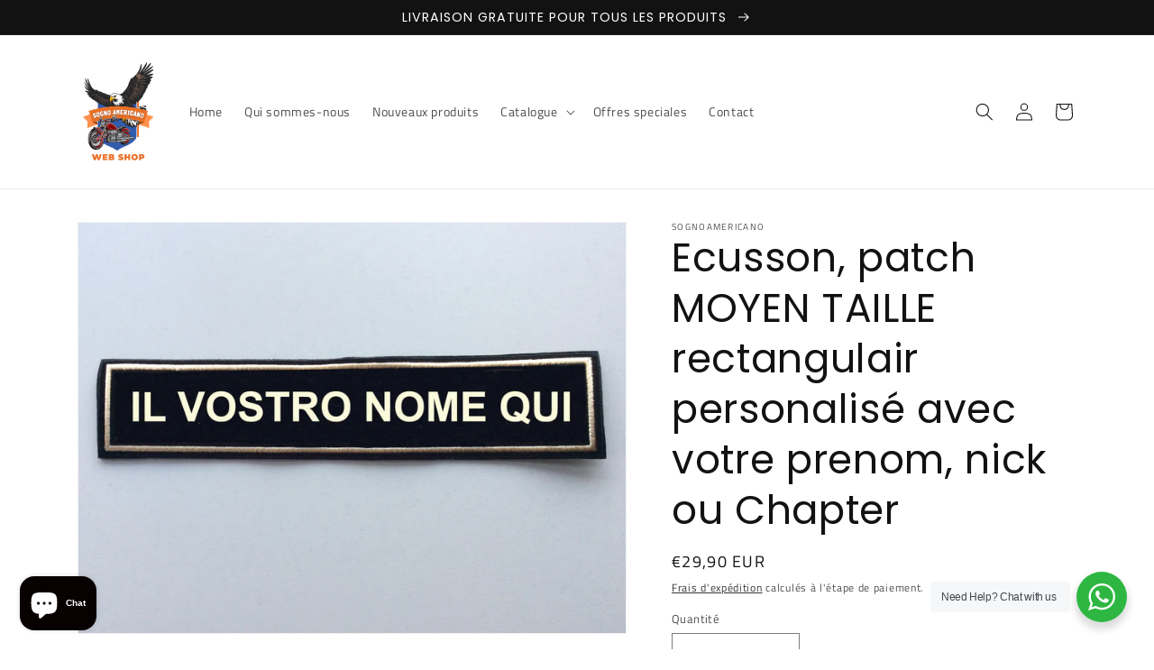

--- FILE ---
content_type: text/html; charset=utf-8
request_url: https://www.sognoamericano.com/fr/products/copia-del-toppa-patch-piccola-rettangolare-personalizzata-con-vostro-nome
body_size: 84135
content:
<!doctype html>
<html class="no-js" lang="fr">
  <head>
    <!-- Meta Pixel Code -->
<script>
!function(f,b,e,v,n,t,s)
{if(f.fbq)return;n=f.fbq=function(){n.callMethod?
n.callMethod.apply(n,arguments):n.queue.push(arguments)};
if(!f._fbq)f._fbq=n;n.push=n;n.loaded=!0;n.version='2.0';
n.queue=[];t=b.createElement(e);t.async=!0;
t.src=v;s=b.getElementsByTagName(e)[0];
s.parentNode.insertBefore(t,s)}(window, document,'script',
'https://connect.facebook.net/en_US/fbevents.js');
fbq('init', '655613783667421');
fbq('track', 'PageView');
</script>
<noscript><img height="1" width="1" style="display:none"
src="https://www.facebook.com/tr?id=655613783667421&ev=PageView&noscript=1"
/></noscript>
<!-- End Meta Pixel Code -->
    <meta charset="utf-8">
    <meta http-equiv="X-UA-Compatible" content="IE=edge">
    <meta name="viewport" content="width=device-width,initial-scale=1">
    <meta name="theme-color" content="">

    <!-- Google Tag Manager -->
<script>(function(w,d,s,l,i){w[l]=w[l]||[];w[l].push({'gtm.start':
new Date().getTime(),event:'gtm.js'});var f=d.getElementsByTagName(s)[0],
j=d.createElement(s),dl=l!='dataLayer'?'&l='+l:'';j.async=true;j.src=
'https://www.googletagmanager.com/gtm.js?id='+i+dl;f.parentNode.insertBefore(j,f);
})(window,document,'script','dataLayer','GTM-59T7TG5');</script>
<!-- End Google Tag Manager -->
    
    <meta name="google-site-verification" content="UOeBhSnM_xXJ_n1flNr6cqRFxtKuFkHgMLoXm_2vBmo" />
    
    <link rel="canonical" href="https://www.sognoamericano.com/fr/products/copia-del-toppa-patch-piccola-rettangolare-personalizzata-con-vostro-nome">
    <link rel="preconnect" href="https://cdn.shopify.com" crossorigin><link rel="preconnect" href="https://fonts.shopifycdn.com" crossorigin><title>
      Ecusson, patch MOYEN TAILLE rectangulair personalisé avec votre prenom
 &ndash; Sognoamericano</title>

    
      <meta name="description" content="Ecusson patch MOYENNE TAILLE rectangulair personalisé avec votre prenom Produit en chenille dans la couleur or Meas. cm.  30 x 6  inch. 11″  x  2″ approx">
    

    

<meta property="og:site_name" content="Sognoamericano">
<meta property="og:url" content="https://www.sognoamericano.com/fr/products/copia-del-toppa-patch-piccola-rettangolare-personalizzata-con-vostro-nome">
<meta property="og:title" content="Ecusson, patch MOYEN TAILLE rectangulair personalisé avec votre prenom">
<meta property="og:type" content="product">
<meta property="og:description" content="Ecusson patch MOYENNE TAILLE rectangulair personalisé avec votre prenom Produit en chenille dans la couleur or Meas. cm.  30 x 6  inch. 11″  x  2″ approx"><meta property="og:image" content="http://www.sognoamericano.com/cdn/shop/products/patchrettangolaremediaconnome.jpg?v=1677167968">
  <meta property="og:image:secure_url" content="https://www.sognoamericano.com/cdn/shop/products/patchrettangolaremediaconnome.jpg?v=1677167968">
  <meta property="og:image:width" content="2592">
  <meta property="og:image:height" content="1936"><meta property="og:price:amount" content="29,90">
  <meta property="og:price:currency" content="EUR"><meta name="twitter:card" content="summary_large_image">
<meta name="twitter:title" content="Ecusson, patch MOYEN TAILLE rectangulair personalisé avec votre prenom">
<meta name="twitter:description" content="Ecusson patch MOYENNE TAILLE rectangulair personalisé avec votre prenom Produit en chenille dans la couleur or Meas. cm.  30 x 6  inch. 11″  x  2″ approx">


    <script src="//www.sognoamericano.com/cdn/shop/t/1/assets/global.js?v=24850326154503943211662457450" defer="defer"></script>
    <script>window.performance && window.performance.mark && window.performance.mark('shopify.content_for_header.start');</script><meta name="google-site-verification" content="kWlbBwZA38woIUxsNPMf0wCIuKNLVrdy_xXwl2oezFE">
<meta name="google-site-verification" content="kWlbBwZA38woIUxsNPMf0wCIuKNLVrdy_xXwl2oezFE">
<meta id="shopify-digital-wallet" name="shopify-digital-wallet" content="/59896332425/digital_wallets/dialog">
<meta name="shopify-checkout-api-token" content="20b5e29a83683bccef7fab4aabb042a0">
<meta id="in-context-paypal-metadata" data-shop-id="59896332425" data-venmo-supported="false" data-environment="production" data-locale="fr_FR" data-paypal-v4="true" data-currency="EUR">
<link rel="alternate" hreflang="x-default" href="https://www.sognoamericano.com/products/copia-del-toppa-patch-piccola-rettangolare-personalizzata-con-vostro-nome">
<link rel="alternate" hreflang="it" href="https://www.sognoamericano.com/products/copia-del-toppa-patch-piccola-rettangolare-personalizzata-con-vostro-nome">
<link rel="alternate" hreflang="fr" href="https://www.sognoamericano.com/fr/products/copia-del-toppa-patch-piccola-rettangolare-personalizzata-con-vostro-nome">
<link rel="alternate" hreflang="es" href="https://www.sognoamericano.com/es/products/copia-del-toppa-patch-piccola-rettangolare-personalizzata-con-vostro-nome">
<link rel="alternate" hreflang="de" href="https://www.sognoamericano.com/de/products/copia-del-toppa-patch-piccola-rettangolare-personalizzata-con-vostro-nome">
<link rel="alternate" hreflang="en" href="https://www.sognoamericano.com/en/products/copia-del-toppa-patch-piccola-rettangolare-personalizzata-con-vostro-nome">
<link rel="alternate" hreflang="it-FR" href="https://www.sognoamericano.com/it-fr/products/copia-del-toppa-patch-piccola-rettangolare-personalizzata-con-vostro-nome">
<link rel="alternate" hreflang="fr-FR" href="https://www.sognoamericano.com/fr-fr/products/copia-del-toppa-patch-piccola-rettangolare-personalizzata-con-vostro-nome">
<link rel="alternate" type="application/json+oembed" href="https://www.sognoamericano.com/fr/products/copia-del-toppa-patch-piccola-rettangolare-personalizzata-con-vostro-nome.oembed">
<script async="async" src="/checkouts/internal/preloads.js?locale=fr-IT"></script>
<link rel="preconnect" href="https://shop.app" crossorigin="anonymous">
<script async="async" src="https://shop.app/checkouts/internal/preloads.js?locale=fr-IT&shop_id=59896332425" crossorigin="anonymous"></script>
<script id="apple-pay-shop-capabilities" type="application/json">{"shopId":59896332425,"countryCode":"IT","currencyCode":"EUR","merchantCapabilities":["supports3DS"],"merchantId":"gid:\/\/shopify\/Shop\/59896332425","merchantName":"Sognoamericano","requiredBillingContactFields":["postalAddress","email","phone"],"requiredShippingContactFields":["postalAddress","email","phone"],"shippingType":"shipping","supportedNetworks":["visa","maestro","masterCard","amex"],"total":{"type":"pending","label":"Sognoamericano","amount":"1.00"},"shopifyPaymentsEnabled":true,"supportsSubscriptions":true}</script>
<script id="shopify-features" type="application/json">{"accessToken":"20b5e29a83683bccef7fab4aabb042a0","betas":["rich-media-storefront-analytics"],"domain":"www.sognoamericano.com","predictiveSearch":true,"shopId":59896332425,"locale":"fr"}</script>
<script>var Shopify = Shopify || {};
Shopify.shop = "sognoamericano.myshopify.com";
Shopify.locale = "fr";
Shopify.currency = {"active":"EUR","rate":"1.0"};
Shopify.country = "IT";
Shopify.theme = {"name":"Dawn","id":126849482889,"schema_name":"Dawn","schema_version":"6.0.2","theme_store_id":887,"role":"main"};
Shopify.theme.handle = "null";
Shopify.theme.style = {"id":null,"handle":null};
Shopify.cdnHost = "www.sognoamericano.com/cdn";
Shopify.routes = Shopify.routes || {};
Shopify.routes.root = "/fr/";</script>
<script type="module">!function(o){(o.Shopify=o.Shopify||{}).modules=!0}(window);</script>
<script>!function(o){function n(){var o=[];function n(){o.push(Array.prototype.slice.apply(arguments))}return n.q=o,n}var t=o.Shopify=o.Shopify||{};t.loadFeatures=n(),t.autoloadFeatures=n()}(window);</script>
<script>
  window.ShopifyPay = window.ShopifyPay || {};
  window.ShopifyPay.apiHost = "shop.app\/pay";
  window.ShopifyPay.redirectState = null;
</script>
<script id="shop-js-analytics" type="application/json">{"pageType":"product"}</script>
<script defer="defer" async type="module" src="//www.sognoamericano.com/cdn/shopifycloud/shop-js/modules/v2/client.init-shop-cart-sync_Lpn8ZOi5.fr.esm.js"></script>
<script defer="defer" async type="module" src="//www.sognoamericano.com/cdn/shopifycloud/shop-js/modules/v2/chunk.common_X4Hu3kma.esm.js"></script>
<script defer="defer" async type="module" src="//www.sognoamericano.com/cdn/shopifycloud/shop-js/modules/v2/chunk.modal_BV0V5IrV.esm.js"></script>
<script type="module">
  await import("//www.sognoamericano.com/cdn/shopifycloud/shop-js/modules/v2/client.init-shop-cart-sync_Lpn8ZOi5.fr.esm.js");
await import("//www.sognoamericano.com/cdn/shopifycloud/shop-js/modules/v2/chunk.common_X4Hu3kma.esm.js");
await import("//www.sognoamericano.com/cdn/shopifycloud/shop-js/modules/v2/chunk.modal_BV0V5IrV.esm.js");

  window.Shopify.SignInWithShop?.initShopCartSync?.({"fedCMEnabled":true,"windoidEnabled":true});

</script>
<script>
  window.Shopify = window.Shopify || {};
  if (!window.Shopify.featureAssets) window.Shopify.featureAssets = {};
  window.Shopify.featureAssets['shop-js'] = {"shop-cart-sync":["modules/v2/client.shop-cart-sync_hBo3gat_.fr.esm.js","modules/v2/chunk.common_X4Hu3kma.esm.js","modules/v2/chunk.modal_BV0V5IrV.esm.js"],"init-fed-cm":["modules/v2/client.init-fed-cm_BoVeauXL.fr.esm.js","modules/v2/chunk.common_X4Hu3kma.esm.js","modules/v2/chunk.modal_BV0V5IrV.esm.js"],"init-shop-email-lookup-coordinator":["modules/v2/client.init-shop-email-lookup-coordinator_CX4-Y-CZ.fr.esm.js","modules/v2/chunk.common_X4Hu3kma.esm.js","modules/v2/chunk.modal_BV0V5IrV.esm.js"],"init-windoid":["modules/v2/client.init-windoid_iuUmw7cp.fr.esm.js","modules/v2/chunk.common_X4Hu3kma.esm.js","modules/v2/chunk.modal_BV0V5IrV.esm.js"],"shop-button":["modules/v2/client.shop-button_DumFxEIo.fr.esm.js","modules/v2/chunk.common_X4Hu3kma.esm.js","modules/v2/chunk.modal_BV0V5IrV.esm.js"],"shop-cash-offers":["modules/v2/client.shop-cash-offers_BPdnZcGX.fr.esm.js","modules/v2/chunk.common_X4Hu3kma.esm.js","modules/v2/chunk.modal_BV0V5IrV.esm.js"],"shop-toast-manager":["modules/v2/client.shop-toast-manager_sjv6XvZD.fr.esm.js","modules/v2/chunk.common_X4Hu3kma.esm.js","modules/v2/chunk.modal_BV0V5IrV.esm.js"],"init-shop-cart-sync":["modules/v2/client.init-shop-cart-sync_Lpn8ZOi5.fr.esm.js","modules/v2/chunk.common_X4Hu3kma.esm.js","modules/v2/chunk.modal_BV0V5IrV.esm.js"],"init-customer-accounts-sign-up":["modules/v2/client.init-customer-accounts-sign-up_DQVKlaja.fr.esm.js","modules/v2/client.shop-login-button_DkHUpD44.fr.esm.js","modules/v2/chunk.common_X4Hu3kma.esm.js","modules/v2/chunk.modal_BV0V5IrV.esm.js"],"pay-button":["modules/v2/client.pay-button_DN6Ek-nh.fr.esm.js","modules/v2/chunk.common_X4Hu3kma.esm.js","modules/v2/chunk.modal_BV0V5IrV.esm.js"],"init-customer-accounts":["modules/v2/client.init-customer-accounts_BQOJrVdv.fr.esm.js","modules/v2/client.shop-login-button_DkHUpD44.fr.esm.js","modules/v2/chunk.common_X4Hu3kma.esm.js","modules/v2/chunk.modal_BV0V5IrV.esm.js"],"avatar":["modules/v2/client.avatar_BTnouDA3.fr.esm.js"],"init-shop-for-new-customer-accounts":["modules/v2/client.init-shop-for-new-customer-accounts_DW7xpOCZ.fr.esm.js","modules/v2/client.shop-login-button_DkHUpD44.fr.esm.js","modules/v2/chunk.common_X4Hu3kma.esm.js","modules/v2/chunk.modal_BV0V5IrV.esm.js"],"shop-follow-button":["modules/v2/client.shop-follow-button_CXr7UFuQ.fr.esm.js","modules/v2/chunk.common_X4Hu3kma.esm.js","modules/v2/chunk.modal_BV0V5IrV.esm.js"],"checkout-modal":["modules/v2/client.checkout-modal_CXg0VCPn.fr.esm.js","modules/v2/chunk.common_X4Hu3kma.esm.js","modules/v2/chunk.modal_BV0V5IrV.esm.js"],"shop-login-button":["modules/v2/client.shop-login-button_DkHUpD44.fr.esm.js","modules/v2/chunk.common_X4Hu3kma.esm.js","modules/v2/chunk.modal_BV0V5IrV.esm.js"],"lead-capture":["modules/v2/client.lead-capture_C9SxlK5K.fr.esm.js","modules/v2/chunk.common_X4Hu3kma.esm.js","modules/v2/chunk.modal_BV0V5IrV.esm.js"],"shop-login":["modules/v2/client.shop-login_DQBEMTrD.fr.esm.js","modules/v2/chunk.common_X4Hu3kma.esm.js","modules/v2/chunk.modal_BV0V5IrV.esm.js"],"payment-terms":["modules/v2/client.payment-terms_CokxZuo0.fr.esm.js","modules/v2/chunk.common_X4Hu3kma.esm.js","modules/v2/chunk.modal_BV0V5IrV.esm.js"]};
</script>
<script>(function() {
  var isLoaded = false;
  function asyncLoad() {
    if (isLoaded) return;
    isLoaded = true;
    var urls = ["https:\/\/cdn.fera.ai\/js\/fera.placeholder.js?shop=sognoamericano.myshopify.com","https:\/\/coupon-x.premio.io\/assets\/js\/shopify-cx-fronted.js?shop=sognoamericano.myshopify.com","https:\/\/hoplix.com\/script\/app-javascript.js?shop=sognoamericano.myshopify.com","https:\/\/gdprapp.bearfluent.me\/banner.min.js?shop=sognoamericano.myshopify.com","https:\/\/chimpstatic.com\/mcjs-connected\/js\/users\/4c95a6b84683fa55001e14283\/6933d29edf45a4c94207de36e.js?shop=sognoamericano.myshopify.com"];
    for (var i = 0; i < urls.length; i++) {
      var s = document.createElement('script');
      s.type = 'text/javascript';
      s.async = true;
      s.src = urls[i];
      var x = document.getElementsByTagName('script')[0];
      x.parentNode.insertBefore(s, x);
    }
  };
  if(window.attachEvent) {
    window.attachEvent('onload', asyncLoad);
  } else {
    window.addEventListener('load', asyncLoad, false);
  }
})();</script>
<script id="__st">var __st={"a":59896332425,"offset":3600,"reqid":"297ef8df-c694-4716-8f55-e2c1219b3f9d-1769905030","pageurl":"www.sognoamericano.com\/fr\/products\/copia-del-toppa-patch-piccola-rettangolare-personalizzata-con-vostro-nome","u":"897b764161f7","p":"product","rtyp":"product","rid":7159288561801};</script>
<script>window.ShopifyPaypalV4VisibilityTracking = true;</script>
<script id="captcha-bootstrap">!function(){'use strict';const t='contact',e='account',n='new_comment',o=[[t,t],['blogs',n],['comments',n],[t,'customer']],c=[[e,'customer_login'],[e,'guest_login'],[e,'recover_customer_password'],[e,'create_customer']],r=t=>t.map((([t,e])=>`form[action*='/${t}']:not([data-nocaptcha='true']) input[name='form_type'][value='${e}']`)).join(','),a=t=>()=>t?[...document.querySelectorAll(t)].map((t=>t.form)):[];function s(){const t=[...o],e=r(t);return a(e)}const i='password',u='form_key',d=['recaptcha-v3-token','g-recaptcha-response','h-captcha-response',i],f=()=>{try{return window.sessionStorage}catch{return}},m='__shopify_v',_=t=>t.elements[u];function p(t,e,n=!1){try{const o=window.sessionStorage,c=JSON.parse(o.getItem(e)),{data:r}=function(t){const{data:e,action:n}=t;return t[m]||n?{data:e,action:n}:{data:t,action:n}}(c);for(const[e,n]of Object.entries(r))t.elements[e]&&(t.elements[e].value=n);n&&o.removeItem(e)}catch(o){console.error('form repopulation failed',{error:o})}}const l='form_type',E='cptcha';function T(t){t.dataset[E]=!0}const w=window,h=w.document,L='Shopify',v='ce_forms',y='captcha';let A=!1;((t,e)=>{const n=(g='f06e6c50-85a8-45c8-87d0-21a2b65856fe',I='https://cdn.shopify.com/shopifycloud/storefront-forms-hcaptcha/ce_storefront_forms_captcha_hcaptcha.v1.5.2.iife.js',D={infoText:'Protégé par hCaptcha',privacyText:'Confidentialité',termsText:'Conditions'},(t,e,n)=>{const o=w[L][v],c=o.bindForm;if(c)return c(t,g,e,D).then(n);var r;o.q.push([[t,g,e,D],n]),r=I,A||(h.body.append(Object.assign(h.createElement('script'),{id:'captcha-provider',async:!0,src:r})),A=!0)});var g,I,D;w[L]=w[L]||{},w[L][v]=w[L][v]||{},w[L][v].q=[],w[L][y]=w[L][y]||{},w[L][y].protect=function(t,e){n(t,void 0,e),T(t)},Object.freeze(w[L][y]),function(t,e,n,w,h,L){const[v,y,A,g]=function(t,e,n){const i=e?o:[],u=t?c:[],d=[...i,...u],f=r(d),m=r(i),_=r(d.filter((([t,e])=>n.includes(e))));return[a(f),a(m),a(_),s()]}(w,h,L),I=t=>{const e=t.target;return e instanceof HTMLFormElement?e:e&&e.form},D=t=>v().includes(t);t.addEventListener('submit',(t=>{const e=I(t);if(!e)return;const n=D(e)&&!e.dataset.hcaptchaBound&&!e.dataset.recaptchaBound,o=_(e),c=g().includes(e)&&(!o||!o.value);(n||c)&&t.preventDefault(),c&&!n&&(function(t){try{if(!f())return;!function(t){const e=f();if(!e)return;const n=_(t);if(!n)return;const o=n.value;o&&e.removeItem(o)}(t);const e=Array.from(Array(32),(()=>Math.random().toString(36)[2])).join('');!function(t,e){_(t)||t.append(Object.assign(document.createElement('input'),{type:'hidden',name:u})),t.elements[u].value=e}(t,e),function(t,e){const n=f();if(!n)return;const o=[...t.querySelectorAll(`input[type='${i}']`)].map((({name:t})=>t)),c=[...d,...o],r={};for(const[a,s]of new FormData(t).entries())c.includes(a)||(r[a]=s);n.setItem(e,JSON.stringify({[m]:1,action:t.action,data:r}))}(t,e)}catch(e){console.error('failed to persist form',e)}}(e),e.submit())}));const S=(t,e)=>{t&&!t.dataset[E]&&(n(t,e.some((e=>e===t))),T(t))};for(const o of['focusin','change'])t.addEventListener(o,(t=>{const e=I(t);D(e)&&S(e,y())}));const B=e.get('form_key'),M=e.get(l),P=B&&M;t.addEventListener('DOMContentLoaded',(()=>{const t=y();if(P)for(const e of t)e.elements[l].value===M&&p(e,B);[...new Set([...A(),...v().filter((t=>'true'===t.dataset.shopifyCaptcha))])].forEach((e=>S(e,t)))}))}(h,new URLSearchParams(w.location.search),n,t,e,['guest_login'])})(!0,!0)}();</script>
<script integrity="sha256-4kQ18oKyAcykRKYeNunJcIwy7WH5gtpwJnB7kiuLZ1E=" data-source-attribution="shopify.loadfeatures" defer="defer" src="//www.sognoamericano.com/cdn/shopifycloud/storefront/assets/storefront/load_feature-a0a9edcb.js" crossorigin="anonymous"></script>
<script crossorigin="anonymous" defer="defer" src="//www.sognoamericano.com/cdn/shopifycloud/storefront/assets/shopify_pay/storefront-65b4c6d7.js?v=20250812"></script>
<script data-source-attribution="shopify.dynamic_checkout.dynamic.init">var Shopify=Shopify||{};Shopify.PaymentButton=Shopify.PaymentButton||{isStorefrontPortableWallets:!0,init:function(){window.Shopify.PaymentButton.init=function(){};var t=document.createElement("script");t.src="https://www.sognoamericano.com/cdn/shopifycloud/portable-wallets/latest/portable-wallets.fr.js",t.type="module",document.head.appendChild(t)}};
</script>
<script data-source-attribution="shopify.dynamic_checkout.buyer_consent">
  function portableWalletsHideBuyerConsent(e){var t=document.getElementById("shopify-buyer-consent"),n=document.getElementById("shopify-subscription-policy-button");t&&n&&(t.classList.add("hidden"),t.setAttribute("aria-hidden","true"),n.removeEventListener("click",e))}function portableWalletsShowBuyerConsent(e){var t=document.getElementById("shopify-buyer-consent"),n=document.getElementById("shopify-subscription-policy-button");t&&n&&(t.classList.remove("hidden"),t.removeAttribute("aria-hidden"),n.addEventListener("click",e))}window.Shopify?.PaymentButton&&(window.Shopify.PaymentButton.hideBuyerConsent=portableWalletsHideBuyerConsent,window.Shopify.PaymentButton.showBuyerConsent=portableWalletsShowBuyerConsent);
</script>
<script>
  function portableWalletsCleanup(e){e&&e.src&&console.error("Failed to load portable wallets script "+e.src);var t=document.querySelectorAll("shopify-accelerated-checkout .shopify-payment-button__skeleton, shopify-accelerated-checkout-cart .wallet-cart-button__skeleton"),e=document.getElementById("shopify-buyer-consent");for(let e=0;e<t.length;e++)t[e].remove();e&&e.remove()}function portableWalletsNotLoadedAsModule(e){e instanceof ErrorEvent&&"string"==typeof e.message&&e.message.includes("import.meta")&&"string"==typeof e.filename&&e.filename.includes("portable-wallets")&&(window.removeEventListener("error",portableWalletsNotLoadedAsModule),window.Shopify.PaymentButton.failedToLoad=e,"loading"===document.readyState?document.addEventListener("DOMContentLoaded",window.Shopify.PaymentButton.init):window.Shopify.PaymentButton.init())}window.addEventListener("error",portableWalletsNotLoadedAsModule);
</script>

<script type="module" src="https://www.sognoamericano.com/cdn/shopifycloud/portable-wallets/latest/portable-wallets.fr.js" onError="portableWalletsCleanup(this)" crossorigin="anonymous"></script>
<script nomodule>
  document.addEventListener("DOMContentLoaded", portableWalletsCleanup);
</script>

<script id='scb4127' type='text/javascript' async='' src='https://www.sognoamericano.com/cdn/shopifycloud/privacy-banner/storefront-banner.js'></script><link id="shopify-accelerated-checkout-styles" rel="stylesheet" media="screen" href="https://www.sognoamericano.com/cdn/shopifycloud/portable-wallets/latest/accelerated-checkout-backwards-compat.css" crossorigin="anonymous">
<style id="shopify-accelerated-checkout-cart">
        #shopify-buyer-consent {
  margin-top: 1em;
  display: inline-block;
  width: 100%;
}

#shopify-buyer-consent.hidden {
  display: none;
}

#shopify-subscription-policy-button {
  background: none;
  border: none;
  padding: 0;
  text-decoration: underline;
  font-size: inherit;
  cursor: pointer;
}

#shopify-subscription-policy-button::before {
  box-shadow: none;
}

      </style>
<script id="sections-script" data-sections="product-recommendations,header,footer" defer="defer" src="//www.sognoamericano.com/cdn/shop/t/1/compiled_assets/scripts.js?v=265"></script>
<script>window.performance && window.performance.mark && window.performance.mark('shopify.content_for_header.end');</script>


    <style data-shopify>
      @font-face {
  font-family: "Titillium Web";
  font-weight: 400;
  font-style: normal;
  font-display: swap;
  src: url("//www.sognoamericano.com/cdn/fonts/titillium_web/titilliumweb_n4.dc3610b1c7b7eb152fc1ddefb77e83a0b84386b3.woff2") format("woff2"),
       url("//www.sognoamericano.com/cdn/fonts/titillium_web/titilliumweb_n4.24dc69d5a89277f2854e112bddfd2c5420fd3973.woff") format("woff");
}

      @font-face {
  font-family: "Titillium Web";
  font-weight: 700;
  font-style: normal;
  font-display: swap;
  src: url("//www.sognoamericano.com/cdn/fonts/titillium_web/titilliumweb_n7.d17ed1f3a767ca2dd9fcaa8710c651c747c3860e.woff2") format("woff2"),
       url("//www.sognoamericano.com/cdn/fonts/titillium_web/titilliumweb_n7.56a12bf435e8401765588d4fbf86b152db29e2a2.woff") format("woff");
}

      @font-face {
  font-family: "Titillium Web";
  font-weight: 400;
  font-style: italic;
  font-display: swap;
  src: url("//www.sognoamericano.com/cdn/fonts/titillium_web/titilliumweb_i4.2e4a288a3b1073a078bbbf883bdf8c1ca2ff0f8f.woff2") format("woff2"),
       url("//www.sognoamericano.com/cdn/fonts/titillium_web/titilliumweb_i4.98dfcf65bc48d5feb68ff42764400055451c917c.woff") format("woff");
}

      @font-face {
  font-family: "Titillium Web";
  font-weight: 700;
  font-style: italic;
  font-display: swap;
  src: url("//www.sognoamericano.com/cdn/fonts/titillium_web/titilliumweb_i7.3e8c9f7c6bca0b0064b77d34a6d297e354571235.woff2") format("woff2"),
       url("//www.sognoamericano.com/cdn/fonts/titillium_web/titilliumweb_i7.163ab44a3549d32affe27b1c25448b75221b890d.woff") format("woff");
}

      @font-face {
  font-family: Poppins;
  font-weight: 400;
  font-style: normal;
  font-display: swap;
  src: url("//www.sognoamericano.com/cdn/fonts/poppins/poppins_n4.0ba78fa5af9b0e1a374041b3ceaadf0a43b41362.woff2") format("woff2"),
       url("//www.sognoamericano.com/cdn/fonts/poppins/poppins_n4.214741a72ff2596839fc9760ee7a770386cf16ca.woff") format("woff");
}


      :root {
        --font-body-family: "Titillium Web", sans-serif;
        --font-body-style: normal;
        --font-body-weight: 400;
        --font-body-weight-bold: 700;

        --font-heading-family: Poppins, sans-serif;
        --font-heading-style: normal;
        --font-heading-weight: 400;

        --font-body-scale: 1.0;
        --font-heading-scale: 1.1;

        --color-base-text: 18, 18, 18;
        --color-shadow: 18, 18, 18;
        --color-base-background-1: 255, 255, 255;
        --color-base-background-2: 243, 243, 243;
        --color-base-solid-button-labels: 255, 255, 255;
        --color-base-outline-button-labels: 18, 18, 18;
        --color-base-accent-1: 0, 0, 0;
        --color-base-accent-2: 243, 243, 243;
        --payment-terms-background-color: #ffffff;

        --gradient-base-background-1: #ffffff;
        --gradient-base-background-2: #f3f3f3;
        --gradient-base-accent-1: #000000;
        --gradient-base-accent-2: #f3f3f3;

        --media-padding: px;
        --media-border-opacity: 0.05;
        --media-border-width: 1px;
        --media-radius: 0px;
        --media-shadow-opacity: 0.0;
        --media-shadow-horizontal-offset: 0px;
        --media-shadow-vertical-offset: 4px;
        --media-shadow-blur-radius: 5px;
        --media-shadow-visible: 0;

        --page-width: 120rem;
        --page-width-margin: 0rem;

        --card-image-padding: 0.0rem;
        --card-corner-radius: 0.0rem;
        --card-text-alignment: left;
        --card-border-width: 0.0rem;
        --card-border-opacity: 0.1;
        --card-shadow-opacity: 0.0;
        --card-shadow-visible: 0;
        --card-shadow-horizontal-offset: 0.0rem;
        --card-shadow-vertical-offset: 0.4rem;
        --card-shadow-blur-radius: 0.5rem;

        --badge-corner-radius: 4.0rem;

        --popup-border-width: 1px;
        --popup-border-opacity: 0.1;
        --popup-corner-radius: 0px;
        --popup-shadow-opacity: 0.0;
        --popup-shadow-horizontal-offset: 0px;
        --popup-shadow-vertical-offset: 4px;
        --popup-shadow-blur-radius: 5px;

        --drawer-border-width: 1px;
        --drawer-border-opacity: 0.1;
        --drawer-shadow-opacity: 0.0;
        --drawer-shadow-horizontal-offset: 0px;
        --drawer-shadow-vertical-offset: 4px;
        --drawer-shadow-blur-radius: 5px;

        --spacing-sections-desktop: 0px;
        --spacing-sections-mobile: 0px;

        --grid-desktop-vertical-spacing: 8px;
        --grid-desktop-horizontal-spacing: 8px;
        --grid-mobile-vertical-spacing: 4px;
        --grid-mobile-horizontal-spacing: 4px;

        --text-boxes-border-opacity: 0.1;
        --text-boxes-border-width: 0px;
        --text-boxes-radius: 0px;
        --text-boxes-shadow-opacity: 0.0;
        --text-boxes-shadow-visible: 0;
        --text-boxes-shadow-horizontal-offset: 0px;
        --text-boxes-shadow-vertical-offset: 4px;
        --text-boxes-shadow-blur-radius: 5px;

        --buttons-radius: 0px;
        --buttons-radius-outset: 0px;
        --buttons-border-width: 1px;
        --buttons-border-opacity: 1.0;
        --buttons-shadow-opacity: 0.45;
        --buttons-shadow-visible: 1;
        --buttons-shadow-horizontal-offset: 0px;
        --buttons-shadow-vertical-offset: 4px;
        --buttons-shadow-blur-radius: 5px;
        --buttons-border-offset: 0.3px;

        --inputs-radius: 0px;
        --inputs-border-width: 1px;
        --inputs-border-opacity: 0.55;
        --inputs-shadow-opacity: 0.0;
        --inputs-shadow-horizontal-offset: 0px;
        --inputs-margin-offset: 0px;
        --inputs-shadow-vertical-offset: 4px;
        --inputs-shadow-blur-radius: 5px;
        --inputs-radius-outset: 0px;

        --variant-pills-radius: 40px;
        --variant-pills-border-width: 1px;
        --variant-pills-border-opacity: 0.55;
        --variant-pills-shadow-opacity: 0.0;
        --variant-pills-shadow-horizontal-offset: 0px;
        --variant-pills-shadow-vertical-offset: 4px;
        --variant-pills-shadow-blur-radius: 5px;
      }

      *,
      *::before,
      *::after {
        box-sizing: inherit;
      }

      html {
        box-sizing: border-box;
        font-size: calc(var(--font-body-scale) * 62.5%);
        height: 100%;
      }

      body {
        display: grid;
        grid-template-rows: auto auto 1fr auto;
        grid-template-columns: 100%;
        min-height: 100%;
        margin: 0;
        font-size: 1.5rem;
        letter-spacing: 0.06rem;
        line-height: calc(1 + 0.8 / var(--font-body-scale));
        font-family: var(--font-body-family);
        font-style: var(--font-body-style);
        font-weight: var(--font-body-weight);
      }

      @media screen and (min-width: 750px) {
        body {
          font-size: 1.6rem;
        }
      }
    </style>

    <link href="//www.sognoamericano.com/cdn/shop/t/1/assets/base.css?v=19666067365360246481662457464" rel="stylesheet" type="text/css" media="all" />
<link rel="preload" as="font" href="//www.sognoamericano.com/cdn/fonts/titillium_web/titilliumweb_n4.dc3610b1c7b7eb152fc1ddefb77e83a0b84386b3.woff2" type="font/woff2" crossorigin><link rel="preload" as="font" href="//www.sognoamericano.com/cdn/fonts/poppins/poppins_n4.0ba78fa5af9b0e1a374041b3ceaadf0a43b41362.woff2" type="font/woff2" crossorigin><link rel="stylesheet" href="//www.sognoamericano.com/cdn/shop/t/1/assets/component-predictive-search.css?v=165644661289088488651662457446" media="print" onload="this.media='all'"><script>document.documentElement.className = document.documentElement.className.replace('no-js', 'js');
    if (Shopify.designMode) {
      document.documentElement.classList.add('shopify-design-mode');
    }
    </script>
  <!-- BEGIN app block: shopify://apps/coupon-x-discount-code-pop-up/blocks/coupon-x/49ebf3b1-06cb-46be-8af6-a07932a42780 -->
<!-- END app block --><!-- BEGIN app block: shopify://apps/t-lab-ai-language-translate/blocks/language_switcher/b5b83690-efd4-434d-8c6a-a5cef4019faf --><!-- BEGIN app snippet: switcher_styling -->

<link href="//cdn.shopify.com/extensions/019bb762-7264-7b99-8d86-32684349d784/content-translation-297/assets/advanced-switcher.css" rel="stylesheet" type="text/css" media="all" />

<style>
  .tl-switcher-container.tl-custom-position {
    border-width: 1px;
    border-style: solid;
    border-color: #000000;
    background-color: #ffffff;
  }

  .tl-custom-position.top-right {
    top: 55px;
    right: 20px;
    bottom: auto;
    left: auto;
  }

  .tl-custom-position.top-left {
    top: 55px;
    right: auto;
    bottom: auto;
    left: 20px;
  }

  .tl-custom-position.bottom-left {
    position: fixed;
    top: auto;
    right: auto;
    bottom: 20px;
    left: 20px;
  }

  .tl-custom-position.bottom-right {
    position: fixed;
    top: auto;
    right: 20px;
    bottom: 20px;
    left: auto;
  }

  .tl-custom-position > div {
    font-size: 14px;
    color: #5c5c5c;
  }

  .tl-custom-position .tl-label {
    color: #5c5c5c;
  }

  .tl-dropdown,
  .tl-overlay,
  .tl-options {
    display: none;
  }

  .tl-dropdown.bottom-right,
  .tl-dropdown.bottom-left {
    bottom: 100%;
    top: auto;
  }

  .tl-dropdown.top-right,
  .tl-dropdown.bottom-right {
    right: 0;
    left: auto;
  }

  .tl-options.bottom-right,
  .tl-options.bottom-left {
    bottom: 100%;
    top: auto;
  }

  .tl-options.top-right,
  .tl-options.bottom-right {
    right: 0;
    left: auto;
  }

  div:not(.tl-inner) > .tl-switcher .tl-select,
  div.tl-selections {
    border-width: 0px;
  }

  

  
</style>
<!-- END app snippet -->

<script type="text/template" id="tl-switcher-template">
  <div class="tl-switcher-container hidden ">
    
        <!-- BEGIN app snippet: language_form --><div class="tl-switcher tl-language"><form method="post" action="/fr/localization" id="localization_form" accept-charset="UTF-8" class="shopify-localization-form" enctype="multipart/form-data"><input type="hidden" name="form_type" value="localization" /><input type="hidden" name="utf8" value="✓" /><input type="hidden" name="_method" value="put" /><input type="hidden" name="return_to" value="/fr/products/copia-del-toppa-patch-piccola-rettangolare-personalizzata-con-vostro-nome" />
    <div class="tl-select">
      
          <img
            class="tl-flag"
            loading="lazy"
            width="20"
            height="18"
            alt="Language switcher country flag for français"
            src="https://cdn.shopify.com/extensions/019bb762-7264-7b99-8d86-32684349d784/content-translation-297/assets/fr.svg"
          >
            <span class="tl-label tl-name">français</span>
      
    </div>
    <ul class="tl-options " role="list">
      
          <li
            class="tl-option "
            data-value="it"
          >
              <img
                class="tl-flag"
                loading="lazy"
                width="20"
                height="18"
                alt="Language dropdown option country flag for Italiano"
                src="https://cdn.shopify.com/extensions/019bb762-7264-7b99-8d86-32684349d784/content-translation-297/assets/it.svg"
              >
                <span class="tl-label tl-name" for="Italiano">Italiano</span>
          </li>
          <li
            class="tl-option "
            data-value="en"
          >
              <img
                class="tl-flag"
                loading="lazy"
                width="20"
                height="18"
                alt="Language dropdown option country flag for English"
                src="https://cdn.shopify.com/extensions/019bb762-7264-7b99-8d86-32684349d784/content-translation-297/assets/gb.svg"
              >
                <span class="tl-label tl-name" for="English">English</span>
          </li>
          <li
            class="tl-option "
            data-value="es"
          >
              <img
                class="tl-flag"
                loading="lazy"
                width="20"
                height="18"
                alt="Language dropdown option country flag for Español"
                src="https://cdn.shopify.com/extensions/019bb762-7264-7b99-8d86-32684349d784/content-translation-297/assets/es.svg"
              >
                <span class="tl-label tl-name" for="Español">Español</span>
          </li>
          <li
            class="tl-option active"
            data-value="fr"
          >
              <img
                class="tl-flag"
                loading="lazy"
                width="20"
                height="18"
                alt="Language dropdown option country flag for Français"
                src="https://cdn.shopify.com/extensions/019bb762-7264-7b99-8d86-32684349d784/content-translation-297/assets/fr.svg"
              >
                <span class="tl-label tl-name" for="Français">Français</span>
          </li>
      
    </ul>
    <input type="hidden" name="country_code" value="IT">
    <input type="hidden" name="language_code" value="fr"></form>
</div>
<!-- END app snippet -->

      
    <!-- BEGIN app snippet: language_form2 --><div class="tl-languages-unwrap" style="display: none;"><form method="post" action="/fr/localization" id="localization_form" accept-charset="UTF-8" class="shopify-localization-form" enctype="multipart/form-data"><input type="hidden" name="form_type" value="localization" /><input type="hidden" name="utf8" value="✓" /><input type="hidden" name="_method" value="put" /><input type="hidden" name="return_to" value="/fr/products/copia-del-toppa-patch-piccola-rettangolare-personalizzata-con-vostro-nome" />
    <ul class="tl-options" role="list">
      
          <li
            class="tl-option "
            data-value="it"
          >
                <span class="tl-label tl-name" for="Italiano">Italiano</span>
          </li>
          <li
            class="tl-option "
            data-value="en"
          >
                <span class="tl-label tl-name" for="English">English</span>
          </li>
          <li
            class="tl-option "
            data-value="es"
          >
                <span class="tl-label tl-name" for="Español">Español</span>
          </li>
          <li
            class="tl-option active"
            data-value="fr"
          >
                <span class="tl-label tl-name" for="Français">Français</span>
          </li>
      
    </ul>
    <input type="hidden" name="country_code" value="IT">
    <input type="hidden" name="language_code" value="fr"></form>
</div>
<!-- END app snippet -->
  </div>
</script>

<!-- BEGIN app snippet: switcher_init_script --><script>
  "use strict";
  (()=>{let s="tlSwitcherReady",l="hidden";function c(i,r,t=0){var e=i.map(function(e){return document.querySelector(e)});if(e.every(function(e){return!!e}))r(e);else{let e=new MutationObserver(function(e,t){var n=i.map(function(e){return document.querySelector(e)});n.every(function(e){return!!e})&&(t.disconnect(),r(n))});e.observe(document.documentElement,{childList:!0,subtree:!0}),0<t&&setTimeout(function(){e.disconnect()},t)}}let a=function(c,a){return function(t){var n=t[0],i=t[1];if(n&&i){var r=n.cloneNode(!0);let e=!1;switch(a){case"before":var o=i.parentElement;o&&(o.insertBefore(r,i),e=!0);break;case"after":o=i.parentElement;o&&(o.insertBefore(r,i.nextSibling),e=!0);break;case"in-element-prepend":o=i.firstChild;i.insertBefore(r,o),e=!0;break;case"in-element":i.appendChild(r),e=!0}e&&(r instanceof HTMLElement&&(r.classList.add(c),r.classList.remove(l)),t=new CustomEvent(s,{detail:{switcherElement:r}}),document.dispatchEvent(t))}}};function r(e){switch(e.switcherPosition){case"header":t=e.switcherPrototypeSelector,i=e.headerRelativePosition,r=e.mobileRefElement,o=e.mobileRelativePosition,(n=e.headerRefElement)&&n.split(",").map(e=>e.trim()).filter(Boolean).forEach(e=>{c([t,e],a("desktop",i),3e3)}),r&&r.split(",").map(e=>e.trim()).filter(Boolean).forEach(e=>{c([t,e],a("mobile",o))});break;case"custom":n=e.switcherPrototypeSelector,(n=document.querySelector(n))&&(n.classList.add("tl-custom-position"),n.classList.remove(l),n=new CustomEvent(s,{detail:{switcherElement:n}}),document.dispatchEvent(n))}var t,n,i,r,o}void 0===window.TranslationLab&&(window.TranslationLab={}),window.TranslationLab.Switcher={configure:function(i){c(["body"],e=>{var t,n=document.getElementById("tl-switcher-template");n&&((t=document.createElement("div")).innerHTML=n.innerHTML,n=t.querySelector(".tl-switcher-container"))&&(t=n.cloneNode(!0),e[0])&&e[0].appendChild(t),r(i)})}}})();
</script><!-- END app snippet -->

<script>
  (function () {

    var enabledShopCurrenciesJson = '[{"name":"United Arab Emirates Dirham","iso_code":"AED","symbol":"د.إ"},{"name":"Afghan Afghani","iso_code":"AFN","symbol":"؋"},{"name":"Albanian Lek","iso_code":"ALL","symbol":"L"},{"name":"Armenian Dram","iso_code":"AMD","symbol":"դր."},{"name":"Netherlands Antillean Gulden","iso_code":"ANG","symbol":"ƒ"},{"name":"Australian Dollar","iso_code":"AUD","symbol":"$"},{"name":"Aruban Florin","iso_code":"AWG","symbol":"ƒ"},{"name":"Azerbaijani Manat","iso_code":"AZN","symbol":"₼"},{"name":"Bosnia and Herzegovina Convertible Mark","iso_code":"BAM","symbol":"КМ"},{"name":"Barbadian Dollar","iso_code":"BBD","symbol":"$"},{"name":"Bangladeshi Taka","iso_code":"BDT","symbol":"৳"},{"name":"Burundian Franc","iso_code":"BIF","symbol":"Fr"},{"name":"Brunei Dollar","iso_code":"BND","symbol":"$"},{"name":"Bolivian Boliviano","iso_code":"BOB","symbol":"Bs."},{"name":"Bahamian Dollar","iso_code":"BSD","symbol":"$"},{"name":"Botswana Pula","iso_code":"BWP","symbol":"P"},{"name":"Belize Dollar","iso_code":"BZD","symbol":"$"},{"name":"Canadian Dollar","iso_code":"CAD","symbol":"$"},{"name":"Congolese Franc","iso_code":"CDF","symbol":"Fr"},{"name":"Swiss Franc","iso_code":"CHF","symbol":"CHF"},{"name":"Chinese Renminbi Yuan","iso_code":"CNY","symbol":"¥"},{"name":"Costa Rican Colón","iso_code":"CRC","symbol":"₡"},{"name":"Cape Verdean Escudo","iso_code":"CVE","symbol":"$"},{"name":"Czech Koruna","iso_code":"CZK","symbol":"Kč"},{"name":"Djiboutian Franc","iso_code":"DJF","symbol":"Fdj"},{"name":"Danish Krone","iso_code":"DKK","symbol":"kr."},{"name":"Dominican Peso","iso_code":"DOP","symbol":"$"},{"name":"Algerian Dinar","iso_code":"DZD","symbol":"د.ج"},{"name":"Egyptian Pound","iso_code":"EGP","symbol":"ج.م"},{"name":"Ethiopian Birr","iso_code":"ETB","symbol":"Br"},{"name":"Euro","iso_code":"EUR","symbol":"€"},{"name":"Fijian Dollar","iso_code":"FJD","symbol":"$"},{"name":"Falkland Pound","iso_code":"FKP","symbol":"£"},{"name":"British Pound","iso_code":"GBP","symbol":"£"},{"name":"Gambian Dalasi","iso_code":"GMD","symbol":"D"},{"name":"Guinean Franc","iso_code":"GNF","symbol":"Fr"},{"name":"Guatemalan Quetzal","iso_code":"GTQ","symbol":"Q"},{"name":"Guyanese Dollar","iso_code":"GYD","symbol":"$"},{"name":"Hong Kong Dollar","iso_code":"HKD","symbol":"$"},{"name":"Honduran Lempira","iso_code":"HNL","symbol":"L"},{"name":"Hungarian Forint","iso_code":"HUF","symbol":"Ft"},{"name":"Indonesian Rupiah","iso_code":"IDR","symbol":"Rp"},{"name":"Israeli New Shekel","iso_code":"ILS","symbol":"₪"},{"name":"Indian Rupee","iso_code":"INR","symbol":"₹"},{"name":"Icelandic Króna","iso_code":"ISK","symbol":"kr"},{"name":"Jamaican Dollar","iso_code":"JMD","symbol":"$"},{"name":"Japanese Yen","iso_code":"JPY","symbol":"¥"},{"name":"Kenyan Shilling","iso_code":"KES","symbol":"KSh"},{"name":"Kyrgyzstani Som","iso_code":"KGS","symbol":"som"},{"name":"Cambodian Riel","iso_code":"KHR","symbol":"៛"},{"name":"Comorian Franc","iso_code":"KMF","symbol":"Fr"},{"name":"South Korean Won","iso_code":"KRW","symbol":"₩"},{"name":"Cayman Islands Dollar","iso_code":"KYD","symbol":"$"},{"name":"Kazakhstani Tenge","iso_code":"KZT","symbol":"₸"},{"name":"Lao Kip","iso_code":"LAK","symbol":"₭"},{"name":"Lebanese Pound","iso_code":"LBP","symbol":"ل.ل"},{"name":"Sri Lankan Rupee","iso_code":"LKR","symbol":"₨"},{"name":"Moroccan Dirham","iso_code":"MAD","symbol":"د.م."},{"name":"Moldovan Leu","iso_code":"MDL","symbol":"L"},{"name":"Macedonian Denar","iso_code":"MKD","symbol":"ден"},{"name":"Myanmar Kyat","iso_code":"MMK","symbol":"K"},{"name":"Mongolian Tögrög","iso_code":"MNT","symbol":"₮"},{"name":"Macanese Pataca","iso_code":"MOP","symbol":"P"},{"name":"Mauritian Rupee","iso_code":"MUR","symbol":"₨"},{"name":"Maldivian Rufiyaa","iso_code":"MVR","symbol":"MVR"},{"name":"Malawian Kwacha","iso_code":"MWK","symbol":"MK"},{"name":"Malaysian Ringgit","iso_code":"MYR","symbol":"RM"},{"name":"Nigerian Naira","iso_code":"NGN","symbol":"₦"},{"name":"Nicaraguan Córdoba","iso_code":"NIO","symbol":"C$"},{"name":"Nepalese Rupee","iso_code":"NPR","symbol":"Rs."},{"name":"New Zealand Dollar","iso_code":"NZD","symbol":"$"},{"name":"Peruvian Sol","iso_code":"PEN","symbol":"S/"},{"name":"Papua New Guinean Kina","iso_code":"PGK","symbol":"K"},{"name":"Philippine Peso","iso_code":"PHP","symbol":"₱"},{"name":"Pakistani Rupee","iso_code":"PKR","symbol":"₨"},{"name":"Polish Złoty","iso_code":"PLN","symbol":"zł"},{"name":"Paraguayan Guaraní","iso_code":"PYG","symbol":"₲"},{"name":"Qatari Riyal","iso_code":"QAR","symbol":"ر.ق"},{"name":"Romanian Leu","iso_code":"RON","symbol":"Lei"},{"name":"Serbian Dinar","iso_code":"RSD","symbol":"РСД"},{"name":"Rwandan Franc","iso_code":"RWF","symbol":"FRw"},{"name":"Saudi Riyal","iso_code":"SAR","symbol":"ر.س"},{"name":"Solomon Islands Dollar","iso_code":"SBD","symbol":"$"},{"name":"Swedish Krona","iso_code":"SEK","symbol":"kr"},{"name":"Singapore Dollar","iso_code":"SGD","symbol":"$"},{"name":"Saint Helenian Pound","iso_code":"SHP","symbol":"£"},{"name":"Sierra Leonean Leone","iso_code":"SLL","symbol":"Le"},{"name":"São Tomé and Príncipe Dobra","iso_code":"STD","symbol":"Db"},{"name":"Thai Baht","iso_code":"THB","symbol":"฿"},{"name":"Tajikistani Somoni","iso_code":"TJS","symbol":"ЅМ"},{"name":"Tongan Paʻanga","iso_code":"TOP","symbol":"T$"},{"name":"Trinidad and Tobago Dollar","iso_code":"TTD","symbol":"$"},{"name":"New Taiwan Dollar","iso_code":"TWD","symbol":"$"},{"name":"Tanzanian Shilling","iso_code":"TZS","symbol":"Sh"},{"name":"Ukrainian Hryvnia","iso_code":"UAH","symbol":"₴"},{"name":"Ugandan Shilling","iso_code":"UGX","symbol":"USh"},{"name":"United States Dollar","iso_code":"USD","symbol":"$"},{"name":"Uruguayan Peso","iso_code":"UYU","symbol":"$U"},{"name":"Uzbekistan Som","iso_code":"UZS","symbol":"so&#39;m"},{"name":"Vietnamese Đồng","iso_code":"VND","symbol":"₫"},{"name":"Vanuatu Vatu","iso_code":"VUV","symbol":"Vt"},{"name":"Samoan Tala","iso_code":"WST","symbol":"T"},{"name":"Central African Cfa Franc","iso_code":"XAF","symbol":"CFA"},{"name":"East Caribbean Dollar","iso_code":"XCD","symbol":"$"},{"name":"West African Cfa Franc","iso_code":"XOF","symbol":"Fr"},{"name":"Cfp Franc","iso_code":"XPF","symbol":"Fr"},{"name":"Yemeni Rial","iso_code":"YER","symbol":"﷼"}]';
    var availableCountriesJson = '[{"name":"Afghanistan","iso_code":"AF","currency_code":"AFN"},{"name":"Afrique du Sud","iso_code":"ZA","currency_code":"EUR"},{"name":"Albanie","iso_code":"AL","currency_code":"ALL"},{"name":"Algérie","iso_code":"DZ","currency_code":"DZD"},{"name":"Allemagne","iso_code":"DE","currency_code":"EUR"},{"name":"Andorre","iso_code":"AD","currency_code":"EUR"},{"name":"Angola","iso_code":"AO","currency_code":"EUR"},{"name":"Anguilla","iso_code":"AI","currency_code":"XCD"},{"name":"Antigua-et-Barbuda","iso_code":"AG","currency_code":"XCD"},{"name":"Arabie saoudite","iso_code":"SA","currency_code":"SAR"},{"name":"Argentine","iso_code":"AR","currency_code":"EUR"},{"name":"Arménie","iso_code":"AM","currency_code":"AMD"},{"name":"Aruba","iso_code":"AW","currency_code":"AWG"},{"name":"Australie","iso_code":"AU","currency_code":"AUD"},{"name":"Autriche","iso_code":"AT","currency_code":"EUR"},{"name":"Azerbaïdjan","iso_code":"AZ","currency_code":"AZN"},{"name":"Bahamas","iso_code":"BS","currency_code":"BSD"},{"name":"Bahreïn","iso_code":"BH","currency_code":"EUR"},{"name":"Bangladesh","iso_code":"BD","currency_code":"BDT"},{"name":"Barbade","iso_code":"BB","currency_code":"BBD"},{"name":"Belgique","iso_code":"BE","currency_code":"EUR"},{"name":"Belize","iso_code":"BZ","currency_code":"BZD"},{"name":"Bénin","iso_code":"BJ","currency_code":"XOF"},{"name":"Bermudes","iso_code":"BM","currency_code":"USD"},{"name":"Bhoutan","iso_code":"BT","currency_code":"EUR"},{"name":"Biélorussie","iso_code":"BY","currency_code":"EUR"},{"name":"Bolivie","iso_code":"BO","currency_code":"BOB"},{"name":"Bosnie-Herzégovine","iso_code":"BA","currency_code":"BAM"},{"name":"Botswana","iso_code":"BW","currency_code":"BWP"},{"name":"Brésil","iso_code":"BR","currency_code":"EUR"},{"name":"Brunei","iso_code":"BN","currency_code":"BND"},{"name":"Bulgarie","iso_code":"BG","currency_code":"EUR"},{"name":"Burkina Faso","iso_code":"BF","currency_code":"XOF"},{"name":"Burundi","iso_code":"BI","currency_code":"BIF"},{"name":"Cambodge","iso_code":"KH","currency_code":"KHR"},{"name":"Cameroun","iso_code":"CM","currency_code":"XAF"},{"name":"Canada","iso_code":"CA","currency_code":"CAD"},{"name":"Cap-Vert","iso_code":"CV","currency_code":"CVE"},{"name":"Chili","iso_code":"CL","currency_code":"EUR"},{"name":"Chine","iso_code":"CN","currency_code":"CNY"},{"name":"Chypre","iso_code":"CY","currency_code":"EUR"},{"name":"Colombie","iso_code":"CO","currency_code":"EUR"},{"name":"Comores","iso_code":"KM","currency_code":"KMF"},{"name":"Congo-Brazzaville","iso_code":"CG","currency_code":"XAF"},{"name":"Congo-Kinshasa","iso_code":"CD","currency_code":"CDF"},{"name":"Corée du Sud","iso_code":"KR","currency_code":"KRW"},{"name":"Costa Rica","iso_code":"CR","currency_code":"CRC"},{"name":"Côte d’Ivoire","iso_code":"CI","currency_code":"XOF"},{"name":"Croatie","iso_code":"HR","currency_code":"EUR"},{"name":"Curaçao","iso_code":"CW","currency_code":"ANG"},{"name":"Danemark","iso_code":"DK","currency_code":"DKK"},{"name":"Djibouti","iso_code":"DJ","currency_code":"DJF"},{"name":"Dominique","iso_code":"DM","currency_code":"XCD"},{"name":"Égypte","iso_code":"EG","currency_code":"EGP"},{"name":"Émirats arabes unis","iso_code":"AE","currency_code":"AED"},{"name":"Équateur","iso_code":"EC","currency_code":"USD"},{"name":"Érythrée","iso_code":"ER","currency_code":"EUR"},{"name":"Espagne","iso_code":"ES","currency_code":"EUR"},{"name":"Estonie","iso_code":"EE","currency_code":"EUR"},{"name":"Eswatini","iso_code":"SZ","currency_code":"EUR"},{"name":"État de la Cité du Vatican","iso_code":"VA","currency_code":"EUR"},{"name":"États-Unis","iso_code":"US","currency_code":"USD"},{"name":"Éthiopie","iso_code":"ET","currency_code":"ETB"},{"name":"Fidji","iso_code":"FJ","currency_code":"FJD"},{"name":"Finlande","iso_code":"FI","currency_code":"EUR"},{"name":"France","iso_code":"FR","currency_code":"EUR"},{"name":"Gabon","iso_code":"GA","currency_code":"XOF"},{"name":"Gambie","iso_code":"GM","currency_code":"GMD"},{"name":"Géorgie","iso_code":"GE","currency_code":"EUR"},{"name":"Géorgie du Sud-et-les Îles Sandwich du Sud","iso_code":"GS","currency_code":"GBP"},{"name":"Ghana","iso_code":"GH","currency_code":"EUR"},{"name":"Gibraltar","iso_code":"GI","currency_code":"GBP"},{"name":"Grèce","iso_code":"GR","currency_code":"EUR"},{"name":"Grenade","iso_code":"GD","currency_code":"XCD"},{"name":"Groenland","iso_code":"GL","currency_code":"DKK"},{"name":"Guadeloupe","iso_code":"GP","currency_code":"EUR"},{"name":"Guatemala","iso_code":"GT","currency_code":"GTQ"},{"name":"Guernesey","iso_code":"GG","currency_code":"GBP"},{"name":"Guinée","iso_code":"GN","currency_code":"GNF"},{"name":"Guinée équatoriale","iso_code":"GQ","currency_code":"XAF"},{"name":"Guinée-Bissau","iso_code":"GW","currency_code":"XOF"},{"name":"Guyana","iso_code":"GY","currency_code":"GYD"},{"name":"Guyane française","iso_code":"GF","currency_code":"EUR"},{"name":"Haïti","iso_code":"HT","currency_code":"EUR"},{"name":"Honduras","iso_code":"HN","currency_code":"HNL"},{"name":"Hongrie","iso_code":"HU","currency_code":"HUF"},{"name":"Île Christmas","iso_code":"CX","currency_code":"AUD"},{"name":"Île Norfolk","iso_code":"NF","currency_code":"AUD"},{"name":"Île de Man","iso_code":"IM","currency_code":"GBP"},{"name":"Île de l’Ascension","iso_code":"AC","currency_code":"SHP"},{"name":"Îles Åland","iso_code":"AX","currency_code":"EUR"},{"name":"Îles Caïmans","iso_code":"KY","currency_code":"KYD"},{"name":"Îles Cocos","iso_code":"CC","currency_code":"AUD"},{"name":"Îles Cook","iso_code":"CK","currency_code":"NZD"},{"name":"Îles Féroé","iso_code":"FO","currency_code":"DKK"},{"name":"Îles Malouines","iso_code":"FK","currency_code":"FKP"},{"name":"Îles Pitcairn","iso_code":"PN","currency_code":"NZD"},{"name":"Îles Salomon","iso_code":"SB","currency_code":"SBD"},{"name":"Îles Turques-et-Caïques","iso_code":"TC","currency_code":"USD"},{"name":"Îles Vierges britanniques","iso_code":"VG","currency_code":"USD"},{"name":"Îles mineures éloignées des États-Unis","iso_code":"UM","currency_code":"USD"},{"name":"Inde","iso_code":"IN","currency_code":"INR"},{"name":"Indonésie","iso_code":"ID","currency_code":"IDR"},{"name":"Irak","iso_code":"IQ","currency_code":"EUR"},{"name":"Irlande","iso_code":"IE","currency_code":"EUR"},{"name":"Islande","iso_code":"IS","currency_code":"ISK"},{"name":"Israël","iso_code":"IL","currency_code":"ILS"},{"name":"Italie","iso_code":"IT","currency_code":"EUR"},{"name":"Jamaïque","iso_code":"JM","currency_code":"JMD"},{"name":"Japon","iso_code":"JP","currency_code":"JPY"},{"name":"Jersey","iso_code":"JE","currency_code":"EUR"},{"name":"Jordanie","iso_code":"JO","currency_code":"EUR"},{"name":"Kazakhstan","iso_code":"KZ","currency_code":"KZT"},{"name":"Kenya","iso_code":"KE","currency_code":"KES"},{"name":"Kirghizstan","iso_code":"KG","currency_code":"KGS"},{"name":"Kiribati","iso_code":"KI","currency_code":"EUR"},{"name":"Kosovo","iso_code":"XK","currency_code":"EUR"},{"name":"Koweït","iso_code":"KW","currency_code":"EUR"},{"name":"La Réunion","iso_code":"RE","currency_code":"EUR"},{"name":"Laos","iso_code":"LA","currency_code":"LAK"},{"name":"Lesotho","iso_code":"LS","currency_code":"EUR"},{"name":"Lettonie","iso_code":"LV","currency_code":"EUR"},{"name":"Liban","iso_code":"LB","currency_code":"LBP"},{"name":"Liberia","iso_code":"LR","currency_code":"EUR"},{"name":"Libye","iso_code":"LY","currency_code":"EUR"},{"name":"Liechtenstein","iso_code":"LI","currency_code":"CHF"},{"name":"Lituanie","iso_code":"LT","currency_code":"EUR"},{"name":"Luxembourg","iso_code":"LU","currency_code":"EUR"},{"name":"Macédoine du Nord","iso_code":"MK","currency_code":"MKD"},{"name":"Madagascar","iso_code":"MG","currency_code":"EUR"},{"name":"Malaisie","iso_code":"MY","currency_code":"MYR"},{"name":"Malawi","iso_code":"MW","currency_code":"MWK"},{"name":"Maldives","iso_code":"MV","currency_code":"MVR"},{"name":"Mali","iso_code":"ML","currency_code":"XOF"},{"name":"Malte","iso_code":"MT","currency_code":"EUR"},{"name":"Maroc","iso_code":"MA","currency_code":"MAD"},{"name":"Martinique","iso_code":"MQ","currency_code":"EUR"},{"name":"Maurice","iso_code":"MU","currency_code":"MUR"},{"name":"Mauritanie","iso_code":"MR","currency_code":"EUR"},{"name":"Mayotte","iso_code":"YT","currency_code":"EUR"},{"name":"Mexique","iso_code":"MX","currency_code":"EUR"},{"name":"Moldavie","iso_code":"MD","currency_code":"MDL"},{"name":"Monaco","iso_code":"MC","currency_code":"EUR"},{"name":"Mongolie","iso_code":"MN","currency_code":"MNT"},{"name":"Monténégro","iso_code":"ME","currency_code":"EUR"},{"name":"Montserrat","iso_code":"MS","currency_code":"XCD"},{"name":"Mozambique","iso_code":"MZ","currency_code":"EUR"},{"name":"Myanmar (Birmanie)","iso_code":"MM","currency_code":"MMK"},{"name":"Namibie","iso_code":"NA","currency_code":"EUR"},{"name":"Nauru","iso_code":"NR","currency_code":"AUD"},{"name":"Népal","iso_code":"NP","currency_code":"NPR"},{"name":"Nicaragua","iso_code":"NI","currency_code":"NIO"},{"name":"Niger","iso_code":"NE","currency_code":"XOF"},{"name":"Nigeria","iso_code":"NG","currency_code":"NGN"},{"name":"Niue","iso_code":"NU","currency_code":"NZD"},{"name":"Norvège","iso_code":"NO","currency_code":"EUR"},{"name":"Nouvelle-Calédonie","iso_code":"NC","currency_code":"XPF"},{"name":"Nouvelle-Zélande","iso_code":"NZ","currency_code":"NZD"},{"name":"Oman","iso_code":"OM","currency_code":"EUR"},{"name":"Ouganda","iso_code":"UG","currency_code":"UGX"},{"name":"Ouzbékistan","iso_code":"UZ","currency_code":"UZS"},{"name":"Pakistan","iso_code":"PK","currency_code":"PKR"},{"name":"Panama","iso_code":"PA","currency_code":"USD"},{"name":"Papouasie-Nouvelle-Guinée","iso_code":"PG","currency_code":"PGK"},{"name":"Paraguay","iso_code":"PY","currency_code":"PYG"},{"name":"Pays-Bas","iso_code":"NL","currency_code":"EUR"},{"name":"Pays-Bas caribéens","iso_code":"BQ","currency_code":"USD"},{"name":"Pérou","iso_code":"PE","currency_code":"PEN"},{"name":"Philippines","iso_code":"PH","currency_code":"PHP"},{"name":"Pologne","iso_code":"PL","currency_code":"PLN"},{"name":"Polynésie française","iso_code":"PF","currency_code":"XPF"},{"name":"Portugal","iso_code":"PT","currency_code":"EUR"},{"name":"Qatar","iso_code":"QA","currency_code":"QAR"},{"name":"R.A.S. chinoise de Hong Kong","iso_code":"HK","currency_code":"HKD"},{"name":"R.A.S. chinoise de Macao","iso_code":"MO","currency_code":"MOP"},{"name":"République centrafricaine","iso_code":"CF","currency_code":"XAF"},{"name":"République dominicaine","iso_code":"DO","currency_code":"DOP"},{"name":"Roumanie","iso_code":"RO","currency_code":"RON"},{"name":"Royaume-Uni","iso_code":"GB","currency_code":"GBP"},{"name":"Rwanda","iso_code":"RW","currency_code":"RWF"},{"name":"Sahara occidental","iso_code":"EH","currency_code":"MAD"},{"name":"Saint-Barthélemy","iso_code":"BL","currency_code":"EUR"},{"name":"Saint-Christophe-et-Niévès","iso_code":"KN","currency_code":"XCD"},{"name":"Saint-Marin","iso_code":"SM","currency_code":"EUR"},{"name":"Saint-Martin","iso_code":"MF","currency_code":"EUR"},{"name":"Saint-Martin (partie néerlandaise)","iso_code":"SX","currency_code":"ANG"},{"name":"Saint-Pierre-et-Miquelon","iso_code":"PM","currency_code":"EUR"},{"name":"Saint-Vincent-et-les Grenadines","iso_code":"VC","currency_code":"XCD"},{"name":"Sainte-Hélène","iso_code":"SH","currency_code":"SHP"},{"name":"Sainte-Lucie","iso_code":"LC","currency_code":"XCD"},{"name":"Salvador","iso_code":"SV","currency_code":"USD"},{"name":"Samoa","iso_code":"WS","currency_code":"WST"},{"name":"Sao Tomé-et-Principe","iso_code":"ST","currency_code":"STD"},{"name":"Sénégal","iso_code":"SN","currency_code":"XOF"},{"name":"Serbie","iso_code":"RS","currency_code":"RSD"},{"name":"Seychelles","iso_code":"SC","currency_code":"EUR"},{"name":"Sierra Leone","iso_code":"SL","currency_code":"SLL"},{"name":"Singapour","iso_code":"SG","currency_code":"SGD"},{"name":"Slovaquie","iso_code":"SK","currency_code":"EUR"},{"name":"Slovénie","iso_code":"SI","currency_code":"EUR"},{"name":"Somalie","iso_code":"SO","currency_code":"EUR"},{"name":"Soudan","iso_code":"SD","currency_code":"EUR"},{"name":"Soudan du Sud","iso_code":"SS","currency_code":"EUR"},{"name":"Sri Lanka","iso_code":"LK","currency_code":"LKR"},{"name":"Suède","iso_code":"SE","currency_code":"SEK"},{"name":"Suisse","iso_code":"CH","currency_code":"CHF"},{"name":"Suriname","iso_code":"SR","currency_code":"EUR"},{"name":"Svalbard et Jan Mayen","iso_code":"SJ","currency_code":"EUR"},{"name":"Tadjikistan","iso_code":"TJ","currency_code":"TJS"},{"name":"Taïwan","iso_code":"TW","currency_code":"TWD"},{"name":"Tanzanie","iso_code":"TZ","currency_code":"TZS"},{"name":"Tchad","iso_code":"TD","currency_code":"XAF"},{"name":"Tchéquie","iso_code":"CZ","currency_code":"CZK"},{"name":"Terres australes françaises","iso_code":"TF","currency_code":"EUR"},{"name":"Territoire britannique de l’océan Indien","iso_code":"IO","currency_code":"USD"},{"name":"Territoires palestiniens","iso_code":"PS","currency_code":"ILS"},{"name":"Thaïlande","iso_code":"TH","currency_code":"THB"},{"name":"Timor oriental","iso_code":"TL","currency_code":"USD"},{"name":"Togo","iso_code":"TG","currency_code":"XOF"},{"name":"Tokelau","iso_code":"TK","currency_code":"NZD"},{"name":"Tonga","iso_code":"TO","currency_code":"TOP"},{"name":"Trinité-et-Tobago","iso_code":"TT","currency_code":"TTD"},{"name":"Tristan da Cunha","iso_code":"TA","currency_code":"GBP"},{"name":"Tunisie","iso_code":"TN","currency_code":"EUR"},{"name":"Turkménistan","iso_code":"TM","currency_code":"EUR"},{"name":"Turquie","iso_code":"TR","currency_code":"EUR"},{"name":"Tuvalu","iso_code":"TV","currency_code":"AUD"},{"name":"Ukraine","iso_code":"UA","currency_code":"UAH"},{"name":"Uruguay","iso_code":"UY","currency_code":"UYU"},{"name":"Vanuatu","iso_code":"VU","currency_code":"VUV"},{"name":"Venezuela","iso_code":"VE","currency_code":"USD"},{"name":"Viêt Nam","iso_code":"VN","currency_code":"VND"},{"name":"Wallis-et-Futuna","iso_code":"WF","currency_code":"XPF"},{"name":"Yémen","iso_code":"YE","currency_code":"YER"},{"name":"Zambie","iso_code":"ZM","currency_code":"EUR"},{"name":"Zimbabwe","iso_code":"ZW","currency_code":"USD"}]';

    if (typeof window.TranslationLab === 'undefined') {
      window.TranslationLab = {};
    }

    window.TranslationLab.CurrencySettings = {
      themeMoneyFormat: "€{{amount_with_comma_separator}}",
      themeMoneyWithCurrencyFormat: "€{{amount_with_comma_separator}} EUR",
      format: 'money_with_currency_format',
      isRtl: false
    };

    window.TranslationLab.switcherSettings = {
      switcherMode: 'language',
      labelType: 'language-name',
      showFlags: true,
      useSwitcherIcon: false,
      imgFileTemplate: 'https://cdn.shopify.com/extensions/019bb762-7264-7b99-8d86-32684349d784/content-translation-297/assets/[country-code].svg',

      isModal: false,

      currencyFormatClass: 'span.money, span.tlab-currency-format, .price-item, .price, .price-sale, .price-compare, .product__price, .product__price--sale, .product__price--old, .jsPrice',
      shopCurrencyCode: "EUR" || "EUR",

      langCurrencies: null,

      currentLocale: 'fr',
      languageList: JSON.parse("[{\r\n\"name\": \"Italian\",\r\n\"endonym_name\": \"Italiano\",\r\n\"iso_code\": \"it\",\r\n\"display_code\": \"it\",\r\n\"primary\": true,\"flag\": \"https:\/\/cdn.shopify.com\/extensions\/019bb762-7264-7b99-8d86-32684349d784\/content-translation-297\/assets\/it.svg\",\r\n\"region\": \"IT\",\r\n\"regions\": [\"IT\",\"FR\",\"GB\",\"US\",\"AE\",\"AU\",\"BE\",\"CA\",\"CH\",\"CZ\",\"DK\",\"ES\",\"FI\",\"HK\",\"EE\",\"LV\",\"LT\",\"AF\",\"SA\",\"AZ\",\"BH\",\"BD\",\"BT\",\"BN\"],\r\n\"root_url\": null\r\n},{\r\n\"name\": \"English\",\r\n\"endonym_name\": \"English\",\r\n\"iso_code\": \"en\",\r\n\"display_code\": \"en\",\r\n\"primary\": false,\"flag\": \"https:\/\/cdn.shopify.com\/extensions\/019bb762-7264-7b99-8d86-32684349d784\/content-translation-297\/assets\/gb.svg\",\r\n\"region\": \"GB\",\r\n\"regions\": [\"GB\",\"US\",\"AE\",\"AU\",\"BE\",\"CA\",\"CH\",\"CZ\",\"DK\",\"ES\",\"FI\",\"HK\",\"EE\",\"LV\",\"LT\",\"AF\",\"SA\",\"AZ\",\"BH\",\"BD\",\"BT\",\"BN\"],\r\n\"root_url\": null\r\n},{\r\n\"name\": \"Spanish\",\r\n\"endonym_name\": \"Español\",\r\n\"iso_code\": \"es\",\r\n\"display_code\": \"es\",\r\n\"primary\": false,\"flag\": \"https:\/\/cdn.shopify.com\/extensions\/019bb762-7264-7b99-8d86-32684349d784\/content-translation-297\/assets\/es.svg\",\r\n\"region\": \"GB\",\r\n\"regions\": [\"GB\",\"US\",\"AE\",\"AU\",\"BE\",\"CA\",\"CH\",\"CZ\",\"DK\",\"ES\",\"FI\",\"HK\",\"EE\",\"LV\",\"LT\",\"AF\",\"SA\",\"AZ\",\"BH\",\"BD\",\"BT\",\"BN\"],\r\n\"root_url\": null\r\n},{\r\n\"name\": \"French\",\r\n\"endonym_name\": \"Français\",\r\n\"iso_code\": \"fr\",\r\n\"display_code\": \"fr\",\r\n\"primary\": false,\"flag\": \"https:\/\/cdn.shopify.com\/extensions\/019bb762-7264-7b99-8d86-32684349d784\/content-translation-297\/assets\/fr.svg\",\r\n\"region\": \"FR\",\r\n\"regions\": [\"FR\"],\r\n\"root_url\": null\r\n}]"),

      currentCountry: 'IT',
      availableCountries: JSON.parse(availableCountriesJson),

      enabledShopCurrencies: JSON.parse(enabledShopCurrenciesJson),

      addNoRedirect: false,
      addLanguageCode: false,
    };

    function getShopifyThemeName() {
      if (window.Shopify && window.Shopify.theme && window.Shopify.theme.name) {
        return window.Shopify.theme.name.toLowerCase();
      }
      return null;
    }

    function find(collection, predicate) {
      for (var i = 0; i < collection.length; i++) {
        if (predicate(collection[i])) {
          return collection[i];
        }
      }
      return null;
    }

    function getCurrenciesForLanguage(languageCode, languageCurrencies, defaultCurrencyCode) {
      if (!languageCode || !languageCurrencies) {
        return {
          languageCode: '',
          currencies: [{ code: defaultCurrencyCode }]
        };
      }
      const langCodePart = languageCode.split('-')[0];
      const langCurrencyMapping = find(languageCurrencies, function(x) { return x.languageCode === languageCode || x.languageCode === langCodePart; });
      const defaultCurrenciesForLanguage = {
        languageCode: languageCode,
        currencies: [{ code: defaultCurrencyCode }]
      };
      return langCurrencyMapping ?? defaultCurrenciesForLanguage;
    }

    function findCurrencyForLanguage(langCurrencies, languageCode, currencyCode, defaultCurrencyCode) {
      if (!languageCode) return null
      const langCurrencyMapping = getCurrenciesForLanguage(languageCode, langCurrencies, defaultCurrencyCode);
      if (!currencyCode)  return langCurrencyMapping.currencies[0];
      const currency = find(langCurrencyMapping.currencies, function(currency) { return currency.code === currencyCode; });
      if (!currency) return langCurrencyMapping.currencies[0];
      return currency;
    }

    function getCurrentCurrencyCode(languageCurrencies, language, shopCurrencyCode) {
      const queryParamCurrencyCode = getQueryParam('currency');
      if (queryParamCurrencyCode) {
        window.TranslationLab.currencyCookie.write(queryParamCurrencyCode.toUpperCase());
        deleteQueryParam('currency');
      }

      const savedCurrencyCode = window.TranslationLab.currencyCookie.read() ?? null;
      const currencyForCurrentLanguage = findCurrencyForLanguage(languageCurrencies, language.iso_code, savedCurrencyCode, shopCurrencyCode);
      return currencyForCurrentLanguage ? currencyForCurrentLanguage.code : shopCurrencyCode;
    }

    function getQueryParam(param) {
      const queryString = window.location.search;
      const urlParams = new URLSearchParams(queryString);
      const paramValue = urlParams.get(param);
      return paramValue;
    }

    function deleteQueryParam(param) {
      const url = new URL(window.location.href);
      url.searchParams.delete(param);
      window.history.replaceState({}, '', url.toString());
    }

    window.TranslationLab.currencyCookie = {
        name: 'translation-lab-currency',
        write: function (currency) {
            window.localStorage.setItem(this.name, currency);
        },
        read: function () {
            return window.localStorage.getItem(this.name);
        },
        destroy: function () {
            window.localStorage.removeItem(this.name);
        }
    }

    window.TranslationLab.currencyService = {
      getCurrenciesForLanguage: getCurrenciesForLanguage,
      findCurrencyForLanguage: findCurrencyForLanguage,
      getCurrentCurrencyCode: getCurrentCurrencyCode
    }

    var switcherOptions = {
      shopifyThemeName: getShopifyThemeName(),
      switcherPrototypeSelector: '.tl-switcher-container.hidden',
      switcherPosition: 'header',
      headerRefElement: '',
      headerRelativePosition: 'before',
      mobileRefElement: '',
      mobileRelativePosition: 'before',
    };

    window.TranslationLab.Switcher.configure(switcherOptions);

  })();
</script>



<script defer="defer" src="https://cdn.shopify.com/extensions/019bb762-7264-7b99-8d86-32684349d784/content-translation-297/assets/advanced-switcher.js" type="text/javascript"></script>


<!-- END app block --><!-- BEGIN app block: shopify://apps/judge-me-reviews/blocks/judgeme_core/61ccd3b1-a9f2-4160-9fe9-4fec8413e5d8 --><!-- Start of Judge.me Core -->






<link rel="dns-prefetch" href="https://cdnwidget.judge.me">
<link rel="dns-prefetch" href="https://cdn.judge.me">
<link rel="dns-prefetch" href="https://cdn1.judge.me">
<link rel="dns-prefetch" href="https://api.judge.me">

<script data-cfasync='false' class='jdgm-settings-script'>window.jdgmSettings={"pagination":5,"disable_web_reviews":false,"badge_no_review_text":"Nessuna recensione","badge_n_reviews_text":"{{ n }} recensione/recensioni","badge_star_color":"#E67F01","hide_badge_preview_if_no_reviews":false,"badge_hide_text":false,"enforce_center_preview_badge":false,"widget_title":"Recensioni Clienti","widget_open_form_text":"Scrivi una recensione","widget_close_form_text":"Annulla recensione","widget_refresh_page_text":"Aggiorna pagina","widget_summary_text":"Basato su {{ number_of_reviews }} recensione/recensioni","widget_no_review_text":"Sii il primo a scrivere una recensione","widget_name_field_text":"Nome visualizzato","widget_verified_name_field_text":"Nome Verificato (pubblico)","widget_name_placeholder_text":"Nome visualizzato","widget_required_field_error_text":"Questo campo è obbligatorio.","widget_email_field_text":"Indirizzo email","widget_verified_email_field_text":"Email Verificata (privata, non può essere modificata)","widget_email_placeholder_text":"Il tuo indirizzo email","widget_email_field_error_text":"Inserisci un indirizzo email valido.","widget_rating_field_text":"Valutazione","widget_review_title_field_text":"Titolo Recensione","widget_review_title_placeholder_text":"Dai un titolo alla tua recensione","widget_review_body_field_text":"Contenuto della recensione","widget_review_body_placeholder_text":"Inizia a scrivere qui...","widget_pictures_field_text":"Foto/Video (opzionale)","widget_submit_review_text":"Invia Recensione","widget_submit_verified_review_text":"Invia Recensione Verificata","widget_submit_success_msg_with_auto_publish":"Grazie! Aggiorna la pagina tra qualche momento per vedere la tua recensione. Puoi rimuovere o modificare la tua recensione accedendo a \u003ca href='https://judge.me/login' target='_blank' rel='nofollow noopener'\u003eJudge.me\u003c/a\u003e","widget_submit_success_msg_no_auto_publish":"Grazie! La tua recensione sarà pubblicata non appena approvata dall'amministratore del negozio. Puoi rimuovere o modificare la tua recensione accedendo a \u003ca href='https://judge.me/login' target='_blank' rel='nofollow noopener'\u003eJudge.me\u003c/a\u003e","widget_show_default_reviews_out_of_total_text":"Visualizzazione di {{ n_reviews_shown }} su {{ n_reviews }} recensioni.","widget_show_all_link_text":"Mostra tutte","widget_show_less_link_text":"Mostra meno","widget_author_said_text":"{{ reviewer_name }} ha detto:","widget_days_text":"{{ n }} giorni fa","widget_weeks_text":"{{ n }} settimana/settimane fa","widget_months_text":"{{ n }} mese/mesi fa","widget_years_text":"{{ n }} anno/anni fa","widget_yesterday_text":"Ieri","widget_today_text":"Oggi","widget_replied_text":"\u003e\u003e {{ shop_name }} ha risposto:","widget_read_more_text":"Leggi di più","widget_reviewer_name_as_initial":"","widget_rating_filter_color":"#fbcd0a","widget_rating_filter_see_all_text":"Vedi tutte le recensioni","widget_sorting_most_recent_text":"Più Recenti","widget_sorting_highest_rating_text":"Valutazione Più Alta","widget_sorting_lowest_rating_text":"Valutazione Più Bassa","widget_sorting_with_pictures_text":"Solo Foto","widget_sorting_most_helpful_text":"Più Utili","widget_open_question_form_text":"Fai una domanda","widget_reviews_subtab_text":"Recensioni","widget_questions_subtab_text":"Domande","widget_question_label_text":"Domanda","widget_answer_label_text":"Risposta","widget_question_placeholder_text":"Scrivi la tua domanda qui","widget_submit_question_text":"Invia Domanda","widget_question_submit_success_text":"Grazie per la tua domanda! Ti avviseremo quando riceverà una risposta.","widget_star_color":"#E67F01","verified_badge_text":"Verificato","verified_badge_bg_color":"","verified_badge_text_color":"","verified_badge_placement":"left-of-reviewer-name","widget_review_max_height":"","widget_hide_border":false,"widget_social_share":false,"widget_thumb":false,"widget_review_location_show":false,"widget_location_format":"","all_reviews_include_out_of_store_products":true,"all_reviews_out_of_store_text":"(fuori dal negozio)","all_reviews_pagination":100,"all_reviews_product_name_prefix_text":"su","enable_review_pictures":true,"enable_question_anwser":false,"widget_theme":"default","review_date_format":"dd/mm/yyyy","default_sort_method":"most-recent","widget_product_reviews_subtab_text":"Recensioni Prodotto","widget_shop_reviews_subtab_text":"Recensioni Negozio","widget_other_products_reviews_text":"Recensioni per altri prodotti","widget_store_reviews_subtab_text":"Recensioni negozio","widget_no_store_reviews_text":"Questo negozio non ha ricevuto ancora recensioni","widget_web_restriction_product_reviews_text":"Questo prodotto non ha ricevuto ancora recensioni","widget_no_items_text":"Nessun elemento trovato","widget_show_more_text":"Mostra di più","widget_write_a_store_review_text":"Scrivi una Recensione del Negozio","widget_other_languages_heading":"Recensioni in Altre Lingue","widget_translate_review_text":"Traduci recensione in {{ language }}","widget_translating_review_text":"Traduzione in corso...","widget_show_original_translation_text":"Mostra originale ({{ language }})","widget_translate_review_failed_text":"Impossibile tradurre la recensione.","widget_translate_review_retry_text":"Riprova","widget_translate_review_try_again_later_text":"Riprova più tardi","show_product_url_for_grouped_product":false,"widget_sorting_pictures_first_text":"Prima le Foto","show_pictures_on_all_rev_page_mobile":false,"show_pictures_on_all_rev_page_desktop":false,"floating_tab_hide_mobile_install_preference":false,"floating_tab_button_name":"★ Recensioni","floating_tab_title":"Lasciamo parlare i clienti per noi","floating_tab_button_color":"","floating_tab_button_background_color":"","floating_tab_url":"","floating_tab_url_enabled":false,"floating_tab_tab_style":"text","all_reviews_text_badge_text":"I clienti ci valutano {{ shop.metafields.judgeme.all_reviews_rating | round: 1 }}/5 basato su {{ shop.metafields.judgeme.all_reviews_count }} recensioni.","all_reviews_text_badge_text_branded_style":"{{ shop.metafields.judgeme.all_reviews_rating | round: 1 }} su 5 stelle basato su {{ shop.metafields.judgeme.all_reviews_count }} recensioni","is_all_reviews_text_badge_a_link":false,"show_stars_for_all_reviews_text_badge":false,"all_reviews_text_badge_url":"","all_reviews_text_style":"branded","all_reviews_text_color_style":"judgeme_brand_color","all_reviews_text_color":"#108474","all_reviews_text_show_jm_brand":false,"featured_carousel_show_header":true,"featured_carousel_title":"Lasciamo parlare i clienti per noi","testimonials_carousel_title":"I clienti ci dicono","videos_carousel_title":"Storie reali dei clienti","cards_carousel_title":"I clienti ci dicono","featured_carousel_count_text":"da {{ n }} recensioni","featured_carousel_add_link_to_all_reviews_page":false,"featured_carousel_url":"","featured_carousel_show_images":true,"featured_carousel_autoslide_interval":5,"featured_carousel_arrows_on_the_sides":false,"featured_carousel_height":250,"featured_carousel_width":80,"featured_carousel_image_size":0,"featured_carousel_image_height":250,"featured_carousel_arrow_color":"#eeeeee","verified_count_badge_style":"branded","verified_count_badge_orientation":"horizontal","verified_count_badge_color_style":"judgeme_brand_color","verified_count_badge_color":"#108474","is_verified_count_badge_a_link":false,"verified_count_badge_url":"","verified_count_badge_show_jm_brand":true,"widget_rating_preset_default":5,"widget_first_sub_tab":"product-reviews","widget_show_histogram":true,"widget_histogram_use_custom_color":false,"widget_pagination_use_custom_color":false,"widget_star_use_custom_color":false,"widget_verified_badge_use_custom_color":false,"widget_write_review_use_custom_color":false,"picture_reminder_submit_button":"Upload Pictures","enable_review_videos":true,"mute_video_by_default":false,"widget_sorting_videos_first_text":"Prima i Video","widget_review_pending_text":"In attesa","featured_carousel_items_for_large_screen":3,"social_share_options_order":"Facebook,Twitter","remove_microdata_snippet":true,"disable_json_ld":false,"enable_json_ld_products":false,"preview_badge_show_question_text":false,"preview_badge_no_question_text":"Nessuna domanda","preview_badge_n_question_text":"{{ number_of_questions }} domanda/domande","qa_badge_show_icon":false,"qa_badge_position":"same-row","remove_judgeme_branding":true,"widget_add_search_bar":false,"widget_search_bar_placeholder":"Cerca","widget_sorting_verified_only_text":"Solo verificate","featured_carousel_theme":"default","featured_carousel_show_rating":true,"featured_carousel_show_title":true,"featured_carousel_show_body":true,"featured_carousel_show_date":false,"featured_carousel_show_reviewer":true,"featured_carousel_show_product":false,"featured_carousel_header_background_color":"#108474","featured_carousel_header_text_color":"#ffffff","featured_carousel_name_product_separator":"reviewed","featured_carousel_full_star_background":"#108474","featured_carousel_empty_star_background":"#dadada","featured_carousel_vertical_theme_background":"#f9fafb","featured_carousel_verified_badge_enable":true,"featured_carousel_verified_badge_color":"#108474","featured_carousel_border_style":"round","featured_carousel_review_line_length_limit":3,"featured_carousel_more_reviews_button_text":"Leggi più recensioni","featured_carousel_view_product_button_text":"Visualizza prodotto","all_reviews_page_load_reviews_on":"scroll","all_reviews_page_load_more_text":"Carica Altre Recensioni","disable_fb_tab_reviews":false,"enable_ajax_cdn_cache":false,"widget_advanced_speed_features":5,"widget_public_name_text":"visualizzato pubblicamente come","default_reviewer_name":"John Smith","default_reviewer_name_has_non_latin":true,"widget_reviewer_anonymous":"Anonimo","medals_widget_title":"Medaglie Recensioni Judge.me","medals_widget_background_color":"#f9fafb","medals_widget_position":"footer_all_pages","medals_widget_border_color":"#f9fafb","medals_widget_verified_text_position":"left","medals_widget_use_monochromatic_version":false,"medals_widget_elements_color":"#108474","show_reviewer_avatar":true,"widget_invalid_yt_video_url_error_text":"Non è un URL di video di YouTube","widget_max_length_field_error_text":"Inserisci al massimo {0} caratteri.","widget_show_country_flag":false,"widget_show_collected_via_shop_app":true,"widget_verified_by_shop_badge_style":"light","widget_verified_by_shop_text":"Verificato dal Negozio","widget_show_photo_gallery":true,"widget_load_with_code_splitting":true,"widget_ugc_install_preference":false,"widget_ugc_title":"Fatto da noi, Condiviso da te","widget_ugc_subtitle":"Taggaci per vedere la tua foto in evidenza nella nostra pagina","widget_ugc_arrows_color":"#ffffff","widget_ugc_primary_button_text":"Acquista Ora","widget_ugc_primary_button_background_color":"#108474","widget_ugc_primary_button_text_color":"#ffffff","widget_ugc_primary_button_border_width":"0","widget_ugc_primary_button_border_style":"none","widget_ugc_primary_button_border_color":"#108474","widget_ugc_primary_button_border_radius":"25","widget_ugc_secondary_button_text":"Carica Altro","widget_ugc_secondary_button_background_color":"#ffffff","widget_ugc_secondary_button_text_color":"#108474","widget_ugc_secondary_button_border_width":"2","widget_ugc_secondary_button_border_style":"solid","widget_ugc_secondary_button_border_color":"#108474","widget_ugc_secondary_button_border_radius":"25","widget_ugc_reviews_button_text":"Visualizza Recensioni","widget_ugc_reviews_button_background_color":"#ffffff","widget_ugc_reviews_button_text_color":"#108474","widget_ugc_reviews_button_border_width":"2","widget_ugc_reviews_button_border_style":"solid","widget_ugc_reviews_button_border_color":"#108474","widget_ugc_reviews_button_border_radius":"25","widget_ugc_reviews_button_link_to":"judgeme-reviews-page","widget_ugc_show_post_date":true,"widget_ugc_max_width":"800","widget_rating_metafield_value_type":true,"widget_primary_color":"#F84A0E","widget_enable_secondary_color":false,"widget_secondary_color":"#edf5f5","widget_summary_average_rating_text":"{{ average_rating }} su 5","widget_media_grid_title":"Foto e video dei clienti","widget_media_grid_see_more_text":"Vedi altro","widget_round_style":false,"widget_show_product_medals":true,"widget_verified_by_judgeme_text":"Verificato da Judge.me","widget_show_store_medals":true,"widget_verified_by_judgeme_text_in_store_medals":"Verificato da Judge.me","widget_media_field_exceed_quantity_message":"Spiacenti, possiamo accettare solo {{ max_media }} per una recensione.","widget_media_field_exceed_limit_message":"{{ file_name }} è troppo grande, seleziona un {{ media_type }} inferiore a {{ size_limit }}MB.","widget_review_submitted_text":"Recensione Inviata!","widget_question_submitted_text":"Domanda Inviata!","widget_close_form_text_question":"Annulla","widget_write_your_answer_here_text":"Scrivi la tua risposta qui","widget_enabled_branded_link":true,"widget_show_collected_by_judgeme":false,"widget_reviewer_name_color":"","widget_write_review_text_color":"","widget_write_review_bg_color":"","widget_collected_by_judgeme_text":"raccolto da Judge.me","widget_pagination_type":"standard","widget_load_more_text":"Carica Altri","widget_load_more_color":"#108474","widget_full_review_text":"Recensione Completa","widget_read_more_reviews_text":"Leggi Più Recensioni","widget_read_questions_text":"Leggi Domande","widget_questions_and_answers_text":"Domande e Risposte","widget_verified_by_text":"Verificato da","widget_verified_text":"Verificato","widget_number_of_reviews_text":"{{ number_of_reviews }} recensioni","widget_back_button_text":"Indietro","widget_next_button_text":"Avanti","widget_custom_forms_filter_button":"Filtri","custom_forms_style":"horizontal","widget_show_review_information":false,"how_reviews_are_collected":"Come vengono raccolte le recensioni?","widget_show_review_keywords":false,"widget_gdpr_statement":"Come utilizziamo i tuoi dati: Ti contatteremo solo riguardo alla recensione che hai lasciato, e solo se necessario. Inviando la tua recensione, accetti i \u003ca href='https://judge.me/terms' target='_blank' rel='nofollow noopener'\u003etermini\u003c/a\u003e, le politiche sulla \u003ca href='https://judge.me/privacy' target='_blank' rel='nofollow noopener'\u003eprivacy\u003c/a\u003e e sul \u003ca href='https://judge.me/content-policy' target='_blank' rel='nofollow noopener'\u003econtenuto\u003c/a\u003e di Judge.me.","widget_multilingual_sorting_enabled":false,"widget_translate_review_content_enabled":false,"widget_translate_review_content_method":"manual","popup_widget_review_selection":"automatically_with_pictures","popup_widget_round_border_style":true,"popup_widget_show_title":true,"popup_widget_show_body":true,"popup_widget_show_reviewer":false,"popup_widget_show_product":true,"popup_widget_show_pictures":true,"popup_widget_use_review_picture":true,"popup_widget_show_on_home_page":true,"popup_widget_show_on_product_page":true,"popup_widget_show_on_collection_page":true,"popup_widget_show_on_cart_page":true,"popup_widget_position":"bottom_left","popup_widget_first_review_delay":5,"popup_widget_duration":5,"popup_widget_interval":5,"popup_widget_review_count":5,"popup_widget_hide_on_mobile":true,"review_snippet_widget_round_border_style":true,"review_snippet_widget_card_color":"#FFFFFF","review_snippet_widget_slider_arrows_background_color":"#FFFFFF","review_snippet_widget_slider_arrows_color":"#000000","review_snippet_widget_star_color":"#108474","show_product_variant":false,"all_reviews_product_variant_label_text":"Variante: ","widget_show_verified_branding":true,"widget_ai_summary_title":"I clienti dicono","widget_ai_summary_disclaimer":"Riepilogo delle recensioni alimentato dall'IA basato sulle recensioni recenti dei clienti","widget_show_ai_summary":false,"widget_show_ai_summary_bg":false,"widget_show_review_title_input":true,"redirect_reviewers_invited_via_email":"external_form","request_store_review_after_product_review":false,"request_review_other_products_in_order":false,"review_form_color_scheme":"default","review_form_corner_style":"square","review_form_star_color":{},"review_form_text_color":"#333333","review_form_background_color":"#ffffff","review_form_field_background_color":"#fafafa","review_form_button_color":{},"review_form_button_text_color":"#ffffff","review_form_modal_overlay_color":"#000000","review_content_screen_title_text":"Come valuteresti questo prodotto?","review_content_introduction_text":"Ci piacerebbe se condividessi qualcosa sulla tua esperienza.","store_review_form_title_text":"Come valuteresti questo negozio?","store_review_form_introduction_text":"Ci piacerebbe se condividessi qualcosa sulla tua esperienza.","show_review_guidance_text":true,"one_star_review_guidance_text":"Pessimo","five_star_review_guidance_text":"Ottimo","customer_information_screen_title_text":"Su di te","customer_information_introduction_text":"Per favore, raccontaci di più su di te.","custom_questions_screen_title_text":"La tua esperienza in dettaglio","custom_questions_introduction_text":"Ecco alcune domande per aiutarci a capire meglio la tua esperienza.","review_submitted_screen_title_text":"Grazie per la tua recensione!","review_submitted_screen_thank_you_text":"La stiamo elaborando e apparirà presto nel negozio.","review_submitted_screen_email_verification_text":"Per favore conferma il tuo indirizzo email cliccando sul link che ti abbiamo appena inviato. Questo ci aiuta a mantenere le recensioni autentiche.","review_submitted_request_store_review_text":"Vorresti condividere la tua esperienza di acquisto con noi?","review_submitted_review_other_products_text":"Vorresti recensire questi prodotti?","store_review_screen_title_text":"Vuoi condividere la tua esperienza di shopping con noi?","store_review_introduction_text":"Valutiamo la tua opinione e la usiamo per migliorare. Per favore condividi le tue opinioni o suggerimenti.","reviewer_media_screen_title_picture_text":"Condividi una foto","reviewer_media_introduction_picture_text":"Carica una foto per supportare la tua recensione.","reviewer_media_screen_title_video_text":"Condividi un video","reviewer_media_introduction_video_text":"Carica un video per supportare la tua recensione.","reviewer_media_screen_title_picture_or_video_text":"Condividi una foto o un video","reviewer_media_introduction_picture_or_video_text":"Carica una foto o un video per supportare la tua recensione.","reviewer_media_youtube_url_text":"Incolla qui il tuo URL Youtube","advanced_settings_next_step_button_text":"Avanti","advanced_settings_close_review_button_text":"Chiudi","modal_write_review_flow":false,"write_review_flow_required_text":"Obbligatorio","write_review_flow_privacy_message_text":"Respettiamo la tua privacy.","write_review_flow_anonymous_text":"Recensione anonima","write_review_flow_visibility_text":"Non sarà visibile per altri clienti.","write_review_flow_multiple_selection_help_text":"Seleziona quanti ne vuoi","write_review_flow_single_selection_help_text":"Seleziona una opzione","write_review_flow_required_field_error_text":"Questo campo è obbligatorio","write_review_flow_invalid_email_error_text":"Per favore inserisci un indirizzo email valido","write_review_flow_max_length_error_text":"Max. {{ max_length }} caratteri.","write_review_flow_media_upload_text":"\u003cb\u003eClicca per caricare\u003c/b\u003e o trascina e rilascia","write_review_flow_gdpr_statement":"Ti contatteremo solo riguardo alla tua recensione se necessario. Inviando la tua recensione, accetti i nostri \u003ca href='https://judge.me/terms' target='_blank' rel='nofollow noopener'\u003etermini e condizioni\u003c/a\u003e e la \u003ca href='https://judge.me/privacy' target='_blank' rel='nofollow noopener'\u003epolitica sulla privacy\u003c/a\u003e.","rating_only_reviews_enabled":false,"show_negative_reviews_help_screen":false,"new_review_flow_help_screen_rating_threshold":3,"negative_review_resolution_screen_title_text":"Raccontaci di più","negative_review_resolution_text":"La tua esperienza è importante per noi. Se ci sono stati problemi con il tuo acquisto, siamo qui per aiutarti. Non esitare a contattarci, ci piacerebbe avere l'opportunità di sistemare le cose.","negative_review_resolution_button_text":"Contattaci","negative_review_resolution_proceed_with_review_text":"Lascia una recensione","negative_review_resolution_subject":"Problema con l'acquisto da {{ shop_name }}.{{ order_name }}","preview_badge_collection_page_install_status":false,"widget_review_custom_css":"","preview_badge_custom_css":"","preview_badge_stars_count":"5-stars","featured_carousel_custom_css":"","floating_tab_custom_css":"","all_reviews_widget_custom_css":"","medals_widget_custom_css":"","verified_badge_custom_css":"","all_reviews_text_custom_css":"","transparency_badges_collected_via_store_invite":false,"transparency_badges_from_another_provider":false,"transparency_badges_collected_from_store_visitor":false,"transparency_badges_collected_by_verified_review_provider":false,"transparency_badges_earned_reward":false,"transparency_badges_collected_via_store_invite_text":"Recensione raccolta tramite invito al negozio","transparency_badges_from_another_provider_text":"Recensione raccolta da un altro provider","transparency_badges_collected_from_store_visitor_text":"Recensione raccolta da un visitatore del negozio","transparency_badges_written_in_google_text":"Recensione scritta in Google","transparency_badges_written_in_etsy_text":"Recensione scritta in Etsy","transparency_badges_written_in_shop_app_text":"Recensione scritta in Shop App","transparency_badges_earned_reward_text":"Recensione ha vinto un premio per un acquisto futuro","product_review_widget_per_page":10,"widget_store_review_label_text":"Recensione del negozio","checkout_comment_extension_title_on_product_page":"Customer Comments","checkout_comment_extension_num_latest_comment_show":5,"checkout_comment_extension_format":"name_and_timestamp","checkout_comment_customer_name":"last_initial","checkout_comment_comment_notification":true,"preview_badge_collection_page_install_preference":false,"preview_badge_home_page_install_preference":false,"preview_badge_product_page_install_preference":false,"review_widget_install_preference":"","review_carousel_install_preference":false,"floating_reviews_tab_install_preference":"none","verified_reviews_count_badge_install_preference":false,"all_reviews_text_install_preference":false,"review_widget_best_location":false,"judgeme_medals_install_preference":false,"review_widget_revamp_enabled":false,"review_widget_qna_enabled":false,"review_widget_header_theme":"minimal","review_widget_widget_title_enabled":true,"review_widget_header_text_size":"medium","review_widget_header_text_weight":"regular","review_widget_average_rating_style":"compact","review_widget_bar_chart_enabled":true,"review_widget_bar_chart_type":"numbers","review_widget_bar_chart_style":"standard","review_widget_expanded_media_gallery_enabled":false,"review_widget_reviews_section_theme":"standard","review_widget_image_style":"thumbnails","review_widget_review_image_ratio":"square","review_widget_stars_size":"medium","review_widget_verified_badge":"standard_text","review_widget_review_title_text_size":"medium","review_widget_review_text_size":"medium","review_widget_review_text_length":"medium","review_widget_number_of_columns_desktop":3,"review_widget_carousel_transition_speed":5,"review_widget_custom_questions_answers_display":"always","review_widget_button_text_color":"#FFFFFF","review_widget_text_color":"#000000","review_widget_lighter_text_color":"#7B7B7B","review_widget_corner_styling":"soft","review_widget_review_word_singular":"recensione","review_widget_review_word_plural":"recensioni","review_widget_voting_label":"Utile?","review_widget_shop_reply_label":"Risposta da {{ shop_name }}:","review_widget_filters_title":"Filtri","qna_widget_question_word_singular":"Domanda","qna_widget_question_word_plural":"Domande","qna_widget_answer_reply_label":"Risposta da {{ answerer_name }}:","qna_content_screen_title_text":"Pose una domanda su questo prodotto","qna_widget_question_required_field_error_text":"Per favore inserisci la tua domanda.","qna_widget_flow_gdpr_statement":"Ti contatteremo solo riguardo alla tua domanda se necessario. Inviando la tua domanda, accetti i nostri \u003ca href='https://judge.me/terms' target='_blank' rel='nofollow noopener'\u003etermini e condizioni\u003c/a\u003e e la \u003ca href='https://judge.me/privacy' target='_blank' rel='nofollow noopener'\u003epolitica sulla privacy\u003c/a\u003e.","qna_widget_question_submitted_text":"Grazie per la tua domanda!","qna_widget_close_form_text_question":"Chiudi","qna_widget_question_submit_success_text":"Ti invieremo un'email quando risponderemo alla tua domanda.","all_reviews_widget_v2025_enabled":false,"all_reviews_widget_v2025_header_theme":"default","all_reviews_widget_v2025_widget_title_enabled":true,"all_reviews_widget_v2025_header_text_size":"medium","all_reviews_widget_v2025_header_text_weight":"regular","all_reviews_widget_v2025_average_rating_style":"compact","all_reviews_widget_v2025_bar_chart_enabled":true,"all_reviews_widget_v2025_bar_chart_type":"numbers","all_reviews_widget_v2025_bar_chart_style":"standard","all_reviews_widget_v2025_expanded_media_gallery_enabled":false,"all_reviews_widget_v2025_show_store_medals":true,"all_reviews_widget_v2025_show_photo_gallery":true,"all_reviews_widget_v2025_show_review_keywords":false,"all_reviews_widget_v2025_show_ai_summary":false,"all_reviews_widget_v2025_show_ai_summary_bg":false,"all_reviews_widget_v2025_add_search_bar":false,"all_reviews_widget_v2025_default_sort_method":"most-recent","all_reviews_widget_v2025_reviews_per_page":10,"all_reviews_widget_v2025_reviews_section_theme":"default","all_reviews_widget_v2025_image_style":"thumbnails","all_reviews_widget_v2025_review_image_ratio":"square","all_reviews_widget_v2025_stars_size":"medium","all_reviews_widget_v2025_verified_badge":"bold_badge","all_reviews_widget_v2025_review_title_text_size":"medium","all_reviews_widget_v2025_review_text_size":"medium","all_reviews_widget_v2025_review_text_length":"medium","all_reviews_widget_v2025_number_of_columns_desktop":3,"all_reviews_widget_v2025_carousel_transition_speed":5,"all_reviews_widget_v2025_custom_questions_answers_display":"always","all_reviews_widget_v2025_show_product_variant":false,"all_reviews_widget_v2025_show_reviewer_avatar":true,"all_reviews_widget_v2025_reviewer_name_as_initial":"","all_reviews_widget_v2025_review_location_show":false,"all_reviews_widget_v2025_location_format":"","all_reviews_widget_v2025_show_country_flag":false,"all_reviews_widget_v2025_verified_by_shop_badge_style":"light","all_reviews_widget_v2025_social_share":false,"all_reviews_widget_v2025_social_share_options_order":"Facebook,Twitter,LinkedIn,Pinterest","all_reviews_widget_v2025_pagination_type":"standard","all_reviews_widget_v2025_button_text_color":"#FFFFFF","all_reviews_widget_v2025_text_color":"#000000","all_reviews_widget_v2025_lighter_text_color":"#7B7B7B","all_reviews_widget_v2025_corner_styling":"soft","all_reviews_widget_v2025_title":"Recensioni clienti","all_reviews_widget_v2025_ai_summary_title":"I clienti dicono di questo negozio","all_reviews_widget_v2025_no_review_text":"Sii il primo a scrivere una recensione","platform":"shopify","branding_url":"https://app.judge.me/reviews","branding_text":"Powered by Judge.me","locale":"en","reply_name":"Sognoamericano","widget_version":"3.0","footer":true,"autopublish":true,"review_dates":true,"enable_custom_form":false,"shop_locale":"it","enable_multi_locales_translations":false,"show_review_title_input":true,"review_verification_email_status":"always","can_be_branded":true,"reply_name_text":"Sognoamericano"};</script> <style class='jdgm-settings-style'>.jdgm-xx{left:0}:root{--jdgm-primary-color: #F84A0E;--jdgm-secondary-color: rgba(248,74,14,0.1);--jdgm-star-color: #E67F01;--jdgm-write-review-text-color: white;--jdgm-write-review-bg-color: #F84A0E;--jdgm-paginate-color: #F84A0E;--jdgm-border-radius: 0;--jdgm-reviewer-name-color: #F84A0E}.jdgm-histogram__bar-content{background-color:#F84A0E}.jdgm-rev[data-verified-buyer=true] .jdgm-rev__icon.jdgm-rev__icon:after,.jdgm-rev__buyer-badge.jdgm-rev__buyer-badge{color:white;background-color:#F84A0E}.jdgm-review-widget--small .jdgm-gallery.jdgm-gallery .jdgm-gallery__thumbnail-link:nth-child(8) .jdgm-gallery__thumbnail-wrapper.jdgm-gallery__thumbnail-wrapper:before{content:"Vedi altro"}@media only screen and (min-width: 768px){.jdgm-gallery.jdgm-gallery .jdgm-gallery__thumbnail-link:nth-child(8) .jdgm-gallery__thumbnail-wrapper.jdgm-gallery__thumbnail-wrapper:before{content:"Vedi altro"}}.jdgm-preview-badge .jdgm-star.jdgm-star{color:#E67F01}.jdgm-author-all-initials{display:none !important}.jdgm-author-last-initial{display:none !important}.jdgm-rev-widg__title{visibility:hidden}.jdgm-rev-widg__summary-text{visibility:hidden}.jdgm-prev-badge__text{visibility:hidden}.jdgm-rev__prod-link-prefix:before{content:'su'}.jdgm-rev__variant-label:before{content:'Variante: '}.jdgm-rev__out-of-store-text:before{content:'(fuori dal negozio)'}@media only screen and (min-width: 768px){.jdgm-rev__pics .jdgm-rev_all-rev-page-picture-separator,.jdgm-rev__pics .jdgm-rev__product-picture{display:none}}@media only screen and (max-width: 768px){.jdgm-rev__pics .jdgm-rev_all-rev-page-picture-separator,.jdgm-rev__pics .jdgm-rev__product-picture{display:none}}.jdgm-preview-badge[data-template="product"]{display:none !important}.jdgm-preview-badge[data-template="collection"]{display:none !important}.jdgm-preview-badge[data-template="index"]{display:none !important}.jdgm-review-widget[data-from-snippet="true"]{display:none !important}.jdgm-verified-count-badget[data-from-snippet="true"]{display:none !important}.jdgm-carousel-wrapper[data-from-snippet="true"]{display:none !important}.jdgm-all-reviews-text[data-from-snippet="true"]{display:none !important}.jdgm-medals-section[data-from-snippet="true"]{display:none !important}.jdgm-ugc-media-wrapper[data-from-snippet="true"]{display:none !important}.jdgm-rev__transparency-badge[data-badge-type="review_collected_via_store_invitation"]{display:none !important}.jdgm-rev__transparency-badge[data-badge-type="review_collected_from_another_provider"]{display:none !important}.jdgm-rev__transparency-badge[data-badge-type="review_collected_from_store_visitor"]{display:none !important}.jdgm-rev__transparency-badge[data-badge-type="review_written_in_etsy"]{display:none !important}.jdgm-rev__transparency-badge[data-badge-type="review_written_in_google_business"]{display:none !important}.jdgm-rev__transparency-badge[data-badge-type="review_written_in_shop_app"]{display:none !important}.jdgm-rev__transparency-badge[data-badge-type="review_earned_for_future_purchase"]{display:none !important}.jdgm-review-snippet-widget .jdgm-rev-snippet-widget__cards-container .jdgm-rev-snippet-card{border-radius:8px;background:#fff}.jdgm-review-snippet-widget .jdgm-rev-snippet-widget__cards-container .jdgm-rev-snippet-card__rev-rating .jdgm-star{color:#108474}.jdgm-review-snippet-widget .jdgm-rev-snippet-widget__prev-btn,.jdgm-review-snippet-widget .jdgm-rev-snippet-widget__next-btn{border-radius:50%;background:#fff}.jdgm-review-snippet-widget .jdgm-rev-snippet-widget__prev-btn>svg,.jdgm-review-snippet-widget .jdgm-rev-snippet-widget__next-btn>svg{fill:#000}.jdgm-full-rev-modal.rev-snippet-widget .jm-mfp-container .jm-mfp-content,.jdgm-full-rev-modal.rev-snippet-widget .jm-mfp-container .jdgm-full-rev__icon,.jdgm-full-rev-modal.rev-snippet-widget .jm-mfp-container .jdgm-full-rev__pic-img,.jdgm-full-rev-modal.rev-snippet-widget .jm-mfp-container .jdgm-full-rev__reply{border-radius:8px}.jdgm-full-rev-modal.rev-snippet-widget .jm-mfp-container .jdgm-full-rev[data-verified-buyer="true"] .jdgm-full-rev__icon::after{border-radius:8px}.jdgm-full-rev-modal.rev-snippet-widget .jm-mfp-container .jdgm-full-rev .jdgm-rev__buyer-badge{border-radius:calc( 8px / 2 )}.jdgm-full-rev-modal.rev-snippet-widget .jm-mfp-container .jdgm-full-rev .jdgm-full-rev__replier::before{content:'Sognoamericano'}.jdgm-full-rev-modal.rev-snippet-widget .jm-mfp-container .jdgm-full-rev .jdgm-full-rev__product-button{border-radius:calc( 8px * 6 )}
</style> <style class='jdgm-settings-style'></style>

  
  
  
  <style class='jdgm-miracle-styles'>
  @-webkit-keyframes jdgm-spin{0%{-webkit-transform:rotate(0deg);-ms-transform:rotate(0deg);transform:rotate(0deg)}100%{-webkit-transform:rotate(359deg);-ms-transform:rotate(359deg);transform:rotate(359deg)}}@keyframes jdgm-spin{0%{-webkit-transform:rotate(0deg);-ms-transform:rotate(0deg);transform:rotate(0deg)}100%{-webkit-transform:rotate(359deg);-ms-transform:rotate(359deg);transform:rotate(359deg)}}@font-face{font-family:'JudgemeStar';src:url("[data-uri]") format("woff");font-weight:normal;font-style:normal}.jdgm-star{font-family:'JudgemeStar';display:inline !important;text-decoration:none !important;padding:0 4px 0 0 !important;margin:0 !important;font-weight:bold;opacity:1;-webkit-font-smoothing:antialiased;-moz-osx-font-smoothing:grayscale}.jdgm-star:hover{opacity:1}.jdgm-star:last-of-type{padding:0 !important}.jdgm-star.jdgm--on:before{content:"\e000"}.jdgm-star.jdgm--off:before{content:"\e001"}.jdgm-star.jdgm--half:before{content:"\e002"}.jdgm-widget *{margin:0;line-height:1.4;-webkit-box-sizing:border-box;-moz-box-sizing:border-box;box-sizing:border-box;-webkit-overflow-scrolling:touch}.jdgm-hidden{display:none !important;visibility:hidden !important}.jdgm-temp-hidden{display:none}.jdgm-spinner{width:40px;height:40px;margin:auto;border-radius:50%;border-top:2px solid #eee;border-right:2px solid #eee;border-bottom:2px solid #eee;border-left:2px solid #ccc;-webkit-animation:jdgm-spin 0.8s infinite linear;animation:jdgm-spin 0.8s infinite linear}.jdgm-spinner:empty{display:block}.jdgm-prev-badge{display:block !important}

</style>


  
  
   


<script data-cfasync='false' class='jdgm-script'>
!function(e){window.jdgm=window.jdgm||{},jdgm.CDN_HOST="https://cdnwidget.judge.me/",jdgm.CDN_HOST_ALT="https://cdn2.judge.me/cdn/widget_frontend/",jdgm.API_HOST="https://api.judge.me/",jdgm.CDN_BASE_URL="https://cdn.shopify.com/extensions/019c1033-b3a9-7ad3-b9bf-61b1f669de2a/judgeme-extensions-330/assets/",
jdgm.docReady=function(d){(e.attachEvent?"complete"===e.readyState:"loading"!==e.readyState)?
setTimeout(d,0):e.addEventListener("DOMContentLoaded",d)},jdgm.loadCSS=function(d,t,o,a){
!o&&jdgm.loadCSS.requestedUrls.indexOf(d)>=0||(jdgm.loadCSS.requestedUrls.push(d),
(a=e.createElement("link")).rel="stylesheet",a.class="jdgm-stylesheet",a.media="nope!",
a.href=d,a.onload=function(){this.media="all",t&&setTimeout(t)},e.body.appendChild(a))},
jdgm.loadCSS.requestedUrls=[],jdgm.loadJS=function(e,d){var t=new XMLHttpRequest;
t.onreadystatechange=function(){4===t.readyState&&(Function(t.response)(),d&&d(t.response))},
t.open("GET",e),t.onerror=function(){if(e.indexOf(jdgm.CDN_HOST)===0&&jdgm.CDN_HOST_ALT!==jdgm.CDN_HOST){var f=e.replace(jdgm.CDN_HOST,jdgm.CDN_HOST_ALT);jdgm.loadJS(f,d)}},t.send()},jdgm.docReady((function(){(window.jdgmLoadCSS||e.querySelectorAll(
".jdgm-widget, .jdgm-all-reviews-page").length>0)&&(jdgmSettings.widget_load_with_code_splitting?
parseFloat(jdgmSettings.widget_version)>=3?jdgm.loadCSS(jdgm.CDN_HOST+"widget_v3/base.css"):
jdgm.loadCSS(jdgm.CDN_HOST+"widget/base.css"):jdgm.loadCSS(jdgm.CDN_HOST+"shopify_v2.css"),
jdgm.loadJS(jdgm.CDN_HOST+"loa"+"der.js"))}))}(document);
</script>
<noscript><link rel="stylesheet" type="text/css" media="all" href="https://cdnwidget.judge.me/shopify_v2.css"></noscript>

<!-- BEGIN app snippet: theme_fix_tags --><script>
  (function() {
    var jdgmThemeFixes = null;
    if (!jdgmThemeFixes) return;
    var thisThemeFix = jdgmThemeFixes[Shopify.theme.id];
    if (!thisThemeFix) return;

    if (thisThemeFix.html) {
      document.addEventListener("DOMContentLoaded", function() {
        var htmlDiv = document.createElement('div');
        htmlDiv.classList.add('jdgm-theme-fix-html');
        htmlDiv.innerHTML = thisThemeFix.html;
        document.body.append(htmlDiv);
      });
    };

    if (thisThemeFix.css) {
      var styleTag = document.createElement('style');
      styleTag.classList.add('jdgm-theme-fix-style');
      styleTag.innerHTML = thisThemeFix.css;
      document.head.append(styleTag);
    };

    if (thisThemeFix.js) {
      var scriptTag = document.createElement('script');
      scriptTag.classList.add('jdgm-theme-fix-script');
      scriptTag.innerHTML = thisThemeFix.js;
      document.head.append(scriptTag);
    };
  })();
</script>
<!-- END app snippet -->
<!-- End of Judge.me Core -->



<!-- END app block --><!-- BEGIN app block: shopify://apps/t-lab-ai-language-translate/blocks/custom_translations/b5b83690-efd4-434d-8c6a-a5cef4019faf --><!-- BEGIN app snippet: custom_translation_scripts --><script>
(()=>{var o=/\([0-9]+?\)$/,M=/\r?\n|\r|\t|\xa0|\u200B|\u200E|&nbsp;| /g,v=/<\/?[a-z][\s\S]*>/i,t=/^(https?:\/\/|\/\/)[^\s/$.?#].[^\s]*$/i,k=/\{\{\s*([a-zA-Z_]\w*)\s*\}\}/g,p=/\{\{\s*([a-zA-Z_]\w*)\s*\}\}/,r=/^(https:)?\/\/cdn\.shopify\.com\/(.+)\.(png|jpe?g|gif|webp|svgz?|bmp|tiff?|ico|avif)/i,e=/^(https:)?\/\/cdn\.shopify\.com/i,a=/\b(?:https?|ftp)?:?\/\/?[^\s\/]+\/[^\s]+\.(?:png|jpe?g|gif|webp|svgz?|bmp|tiff?|ico|avif)\b/i,I=/url\(['"]?(.*?)['"]?\)/,m="__label:",i=document.createElement("textarea"),u={t:["src","data-src","data-source","data-href","data-zoom","data-master","data-bg","base-src"],i:["srcset","data-srcset"],o:["href","data-href"],u:["href","data-href","data-src","data-zoom"]},g=new Set(["img","picture","button","p","a","input"]),h=16.67,s=function(n){return n.nodeType===Node.ELEMENT_NODE},c=function(n){return n.nodeType===Node.TEXT_NODE};function w(n){return r.test(n.trim())||a.test(n.trim())}function b(n){return(n=>(n=n.trim(),t.test(n)))(n)||e.test(n.trim())}var l=function(n){return!n||0===n.trim().length};function j(n){return i.innerHTML=n,i.value}function T(n){return A(j(n))}function A(n){return n.trim().replace(o,"").replace(M,"").trim()}var _=1e3;function D(n){n=n.trim().replace(M,"").replace(/&amp;/g,"&").replace(/&gt;/g,">").replace(/&lt;/g,"<").trim();return n.length>_?N(n):n}function E(n){return n.trim().toLowerCase().replace(/^https:/i,"")}function N(n){for(var t=5381,r=0;r<n.length;r++)t=(t<<5)+t^n.charCodeAt(r);return(t>>>0).toString(36)}function f(n){for(var t=document.createElement("template"),r=(t.innerHTML=n,["SCRIPT","IFRAME","OBJECT","EMBED","LINK","META"]),e=/^(on\w+|srcdoc|style)$/i,a=document.createTreeWalker(t.content,NodeFilter.SHOW_ELEMENT),i=a.nextNode();i;i=a.nextNode()){var o=i;if(r.includes(o.nodeName))o.remove();else for(var u=o.attributes.length-1;0<=u;--u)e.test(o.attributes[u].name)&&o.removeAttribute(o.attributes[u].name)}return t.innerHTML}function d(n,t,r){void 0===r&&(r=20);for(var e=n,a=0;e&&e.parentElement&&a<r;){for(var i=e.parentElement,o=0,u=t;o<u.length;o++)for(var s=u[o],c=0,l=s.l;c<l.length;c++){var f=l[c];switch(f.type){case"class":for(var d=0,v=i.classList;d<v.length;d++){var p=v[d];if(f.value.test(p))return s.label}break;case"id":if(i.id&&f.value.test(i.id))return s.label;break;case"attribute":if(i.hasAttribute(f.name)){if(!f.value)return s.label;var m=i.getAttribute(f.name);if(m&&f.value.test(m))return s.label}}}e=i,a++}return"unknown"}function y(n,t){var r,e,a;"function"==typeof window.fetch&&"AbortController"in window?(r=new AbortController,e=setTimeout(function(){return r.abort()},3e3),fetch(n,{credentials:"same-origin",signal:r.signal}).then(function(n){return clearTimeout(e),n.ok?n.json():Promise.reject(n)}).then(t).catch(console.error)):((a=new XMLHttpRequest).onreadystatechange=function(){4===a.readyState&&200===a.status&&t(JSON.parse(a.responseText))},a.open("GET",n,!0),a.timeout=3e3,a.send())}function O(){var l=/([^\s]+)\.(png|jpe?g|gif|webp|svgz?|bmp|tiff?|ico|avif)$/i,f=/_(\{width\}x*|\{width\}x\{height\}|\d{3,4}x\d{3,4}|\d{3,4}x|x\d{3,4}|pinco|icon|thumb|small|compact|medium|large|grande|original|master)(_crop_\w+)*(@[2-3]x)*(.progressive)*$/i,d=/^(https?|ftp|file):\/\//i;function r(n){var t,r="".concat(n.path).concat(n.v).concat(null!=(r=n.size)?r:"",".").concat(n.p);return n.m&&(r="".concat(n.path).concat(n.m,"/").concat(n.v).concat(null!=(t=n.size)?t:"",".").concat(n.p)),n.host&&(r="".concat(null!=(t=n.protocol)?t:"","//").concat(n.host).concat(r)),n.g&&(r+=n.g),r}return{h:function(n){var t=!0,r=(d.test(n)||n.startsWith("//")||(t=!1,n="https://example.com"+n),t);n.startsWith("//")&&(r=!1,n="https:"+n);try{new URL(n)}catch(n){return null}var e,a,i,o,u,s,n=new URL(n),c=n.pathname.split("/").filter(function(n){return n});return c.length<1||(a=c.pop(),e=null!=(e=c.pop())?e:null,null===(a=a.match(l)))?null:(s=a[1],a=a[2],i=s.match(f),o=s,(u=null)!==i&&(o=s.substring(0,i.index),u=i[0]),s=0<c.length?"/"+c.join("/")+"/":"/",{protocol:r?n.protocol:null,host:t?n.host:null,path:s,g:n.search,m:e,v:o,size:u,p:a,version:n.searchParams.get("v"),width:n.searchParams.get("width")})},T:r,S:function(n){return(n.m?"/".concat(n.m,"/"):"/").concat(n.v,".").concat(n.p)},M:function(n){return(n.m?"/".concat(n.m,"/"):"/").concat(n.v,".").concat(n.p,"?v=").concat(n.version||"0")},k:function(n,t){return r({protocol:t.protocol,host:t.host,path:t.path,g:t.g,m:t.m,v:t.v,size:n.size,p:t.p,version:t.version,width:t.width})}}}var x,S,C={},H={};function q(p,n){var m=new Map,g=new Map,i=new Map,r=new Map,e=new Map,a=new Map,o=new Map,u=function(n){return n.toLowerCase().replace(/[\s\W_]+/g,"")},s=new Set(n.A.map(u)),c=0,l=!1,f=!1,d=O();function v(n,t,r){s.has(u(n))||n&&t&&(r.set(n,t),l=!0)}function t(n,t){if(n&&n.trim()&&0!==m.size){var r=A(n),e=H[r];if(e&&(p.log("dictionary",'Overlapping text: "'.concat(n,'" related to html: "').concat(e,'"')),t)&&(n=>{if(n)for(var t=h(n.outerHTML),r=t._,e=(t.I||(r=0),n.parentElement),a=0;e&&a<5;){var i=h(e.outerHTML),o=i.I,i=i._;if(o){if(p.log("dictionary","Ancestor depth ".concat(a,": overlap score=").concat(i.toFixed(3),", base=").concat(r.toFixed(3))),r<i)return 1;if(i<r&&0<r)return}e=e.parentElement,a++}})(t))p.log("dictionary",'Skipping text translation for "'.concat(n,'" because an ancestor HTML translation exists'));else{e=m.get(r);if(e)return e;var a=n;if(a&&a.trim()&&0!==g.size){for(var i,o,u,s=g.entries(),c=s.next();!c.done;){var l=c.value[0],f=c.value[1],d=a.trim().match(l);if(d&&1<d.length){i=l,o=f,u=d;break}c=s.next()}if(i&&o&&u){var v=u.slice(1),t=o.match(k);if(t&&t.length===v.length)return t.reduce(function(n,t,r){return n.replace(t,v[r])},o)}}}}return null}function h(n){var r,e,a;return!n||!n.trim()||0===i.size?{I:null,_:0}:(r=D(n),a=0,(e=null)!=(n=i.get(r))?{I:n,_:1}:(i.forEach(function(n,t){-1!==t.indexOf(r)&&(t=r.length/t.length,a<t)&&(a=t,e=n)}),{I:e,_:a}))}function w(n){return n&&n.trim()&&0!==i.size&&(n=D(n),null!=(n=i.get(n)))?n:null}function b(n){if(n&&n.trim()&&0!==r.size){var t=E(n),t=r.get(t);if(t)return t;t=d.h(n);if(t){n=d.M(t).toLowerCase(),n=r.get(n);if(n)return n;n=d.S(t).toLowerCase(),t=r.get(n);if(t)return t}}return null}function T(n){return!n||!n.trim()||0===e.size||void 0===(n=e.get(A(n)))?null:n}function y(n){return!n||!n.trim()||0===a.size||void 0===(n=a.get(E(n)))?null:n}function x(n){var t;return!n||!n.trim()||0===o.size?null:null!=(t=o.get(A(n)))?t:(t=D(n),void 0!==(n=o.get(t))?n:null)}function S(){var n={j:m,D:g,N:i,O:r,C:e,H:a,q:o,L:l,R:c,F:C};return JSON.stringify(n,function(n,t){return t instanceof Map?Object.fromEntries(t.entries()):t})}return{J:function(n,t){v(n,t,m)},U:function(n,t){n&&t&&(n=new RegExp("^".concat(n,"$"),"s"),g.set(n,t),l=!0)},$:function(n,t){var r;n!==t&&(v((r=j(r=n).trim().replace(M,"").trim()).length>_?N(r):r,t,i),c=Math.max(c,n.length))},P:function(n,t){v(n,t,r),(n=d.h(n))&&(v(d.M(n).toLowerCase(),t,r),v(d.S(n).toLowerCase(),t,r))},G:function(n,t){v(n.replace("[img-alt]","").replace(M,"").trim(),t,e)},B:function(n,t){v(n,t,a)},W:function(n,t){f=!0,v(n,t,o)},V:function(){return p.log("dictionary","Translation dictionaries: ",S),i.forEach(function(n,r){m.forEach(function(n,t){r!==t&&-1!==r.indexOf(t)&&(C[t]=A(n),H[t]=r)})}),p.log("dictionary","appliedTextTranslations: ",JSON.stringify(C)),p.log("dictionary","overlappingTexts: ",JSON.stringify(H)),{L:l,Z:f,K:t,X:w,Y:b,nn:T,tn:y,rn:x}}}}function z(n,t,r){function f(n,t){t=n.split(t);return 2===t.length?t[1].trim()?t:[t[0]]:[n]}var d=q(r,t);return n.forEach(function(n){if(n){var c,l=n.name,n=n.value;if(l&&n){if("string"==typeof n)try{c=JSON.parse(n)}catch(n){return void r.log("dictionary","Invalid metafield JSON for "+l,function(){return String(n)})}else c=n;c&&Object.keys(c).forEach(function(e){if(e){var n,t,r,a=c[e];if(a)if(e!==a)if(l.includes("judge"))r=T(e),d.W(r,a);else if(e.startsWith("[img-alt]"))d.G(e,a);else if(e.startsWith("[img-src]"))n=E(e.replace("[img-src]","")),d.P(n,a);else if(v.test(e))d.$(e,a);else if(w(e))n=E(e),d.P(n,a);else if(b(e))r=E(e),d.B(r,a);else if("/"===(n=(n=e).trim())[0]&&"/"!==n[1]&&(r=E(e),d.B(r,a),r=T(e),d.J(r,a)),p.test(e))(s=(r=e).match(k))&&0<s.length&&(t=r.replace(/[-\/\\^$*+?.()|[\]]/g,"\\$&"),s.forEach(function(n){t=t.replace(n,"(.*)")}),d.U(t,a));else if(e.startsWith(m))r=a.replace(m,""),s=e.replace(m,""),d.J(T(s),r);else{if("product_tags"===l)for(var i=0,o=["_",":"];i<o.length;i++){var u=(n=>{if(e.includes(n)){var t=f(e,n),r=f(a,n);if(t.length===r.length)return t.forEach(function(n,t){n!==r[t]&&(d.J(T(n),r[t]),d.J(T("".concat(n,":")),"".concat(r[t],":")))}),{value:void 0}}})(o[i]);if("object"==typeof u)return u.value}var s=T(e);s!==a&&d.J(s,a)}}})}}}),d.V()}function L(y,x){var e=[{label:"judge-me",l:[{type:"class",value:/jdgm/i},{type:"id",value:/judge-me/i},{type:"attribute",name:"data-widget-name",value:/review_widget/i}]}],a=O();function S(r,n,e){n.forEach(function(n){var t=r.getAttribute(n);t&&(t=n.includes("href")?e.tn(t):e.K(t))&&r.setAttribute(n,t)})}function M(n,t,r){var e,a=n.getAttribute(t);a&&((e=i(a=E(a.split("&")[0]),r))?n.setAttribute(t,e):(e=r.tn(a))&&n.setAttribute(t,e))}function k(n,t,r){var e=n.getAttribute(t);e&&(e=((n,t)=>{var r=(n=n.split(",").filter(function(n){return null!=n&&""!==n.trim()}).map(function(n){var n=n.trim().split(/\s+/),t=n[0].split("?"),r=t[0],t=t[1],t=t?t.split("&"):[],e=((n,t)=>{for(var r=0;r<n.length;r++)if(t(n[r]))return n[r];return null})(t,function(n){return n.startsWith("v=")}),t=t.filter(function(n){return!n.startsWith("v=")}),n=n[1];return{url:r,version:e,en:t.join("&"),size:n}}))[0].url;if(r=i(r=n[0].version?"".concat(r,"?").concat(n[0].version):r,t)){var e=a.h(r);if(e)return n.map(function(n){var t=n.url,r=a.h(t);return r&&(t=a.k(r,e)),n.en&&(r=t.includes("?")?"&":"?",t="".concat(t).concat(r).concat(n.en)),t=n.size?"".concat(t," ").concat(n.size):t}).join(",")}})(e,r))&&n.setAttribute(t,e)}function i(n,t){var r=a.h(n);return null===r?null:(n=t.Y(n))?null===(n=a.h(n))?null:a.k(r,n):(n=a.S(r),null===(t=t.Y(n))||null===(n=a.h(t))?null:a.k(r,n))}function A(n,t,r){var e,a,i,o;r.an&&(e=n,a=r.on,u.o.forEach(function(n){var t=e.getAttribute(n);if(!t)return!1;!t.startsWith("/")||t.startsWith("//")||t.startsWith(a)||(t="".concat(a).concat(t),e.setAttribute(n,t))})),i=n,r=u.u.slice(),o=t,r.forEach(function(n){var t,r=i.getAttribute(n);r&&(w(r)?(t=o.Y(r))&&i.setAttribute(n,t):(t=o.tn(r))&&i.setAttribute(n,t))})}function _(t,r){var n,e,a,i,o;u.t.forEach(function(n){return M(t,n,r)}),u.i.forEach(function(n){return k(t,n,r)}),e="alt",a=r,(o=(n=t).getAttribute(e))&&((i=a.nn(o))?n.setAttribute(e,i):(i=a.K(o))&&n.setAttribute(e,i))}return{un:function(n){return!(!n||!s(n)||x.sn.includes((n=n).tagName.toLowerCase())||n.classList.contains("tl-switcher-container")||(n=n.parentNode)&&["SCRIPT","STYLE"].includes(n.nodeName.toUpperCase()))},cn:function(n){if(c(n)&&null!=(t=n.textContent)&&t.trim()){if(y.Z)if("judge-me"===d(n,e,5)){var t=y.rn(n.textContent);if(t)return void(n.textContent=j(t))}var r,t=y.K(n.textContent,n.parentElement||void 0);t&&(r=n.textContent.trim().replace(o,"").trim(),n.textContent=j(n.textContent.replace(r,t)))}},ln:function(n){if(!!l(n.textContent)||!n.innerHTML)return!1;if(y.Z&&"judge-me"===d(n,e,5)){var t=y.rn(n.innerHTML);if(t)return n.innerHTML=f(t),!0}t=y.X(n.innerHTML);return!!t&&(n.innerHTML=f(t),!0)},fn:function(n){var t,r,e,a,i,o,u,s,c,l;switch(S(n,["data-label","title"],y),n.tagName.toLowerCase()){case"span":S(n,["data-tooltip"],y);break;case"a":A(n,y,x);break;case"input":c=u=y,(l=(s=o=n).getAttribute("type"))&&("submit"===l||"button"===l)&&(l=s.getAttribute("value"),c=c.K(l))&&s.setAttribute("value",c),S(o,["placeholder"],u);break;case"textarea":S(n,["placeholder"],y);break;case"img":_(n,y);break;case"picture":for(var f=y,d=n.childNodes,v=0;v<d.length;v++){var p=d[v];if(p.tagName)switch(p.tagName.toLowerCase()){case"source":k(p,"data-srcset",f),k(p,"srcset",f);break;case"img":_(p,f)}}break;case"div":s=l=y,(u=o=c=n)&&(o=o.style.backgroundImage||o.getAttribute("data-bg")||"")&&"none"!==o&&(o=o.match(I))&&o[1]&&(o=o[1],s=s.Y(o))&&(u.style.backgroundImage='url("'.concat(s,'")')),a=c,i=l,["src","data-src","data-bg"].forEach(function(n){return M(a,n,i)}),["data-bgset"].forEach(function(n){return k(a,n,i)}),["data-href"].forEach(function(n){return S(a,[n],i)});break;case"button":r=y,(e=(t=n).getAttribute("value"))&&(r=r.K(e))&&t.setAttribute("value",r);break;case"iframe":e=y,(r=(t=n).getAttribute("src"))&&(e=e.tn(r))&&t.setAttribute("src",e);break;case"video":for(var m=n,g=y,h=["src"],w=0;w<h.length;w++){var b=h[w],T=m.getAttribute(b);T&&(T=g.tn(T))&&m.setAttribute(b,T)}}},getImageTranslation:function(n){return i(n,y)}}}function R(s,c,l){r=c.dn,e=new WeakMap;var r,e,a={add:function(n){var t=Date.now()+r;e.set(n,t)},has:function(n){var t=null!=(t=e.get(n))?t:0;return!(Date.now()>=t&&(e.delete(n),1))}},i=[],o=[],f=[],d=[],u=2*h,v=3*h;function p(n){var t,r,e;n&&(n.nodeType===Node.TEXT_NODE&&s.un(n.parentElement)?s.cn(n):s.un(n)&&(n=n,s.fn(n),t=g.has(n.tagName.toLowerCase())||(t=(t=n).getBoundingClientRect(),r=window.innerHeight||document.documentElement.clientHeight,e=window.innerWidth||document.documentElement.clientWidth,r=t.top<=r&&0<=t.top+t.height,e=t.left<=e&&0<=t.left+t.width,r&&e),a.has(n)||(t?i:o).push(n)))}function m(n){if(l.log("messageHandler","Processing element:",n),s.un(n)){var t=s.ln(n);if(a.add(n),!t){var r=n.childNodes;l.log("messageHandler","Child nodes:",r);for(var e=0;e<r.length;e++)p(r[e])}}}requestAnimationFrame(function n(){for(var t=performance.now();0<i.length;){var r=i.shift();if(r&&!a.has(r)&&m(r),performance.now()-t>=v)break}requestAnimationFrame(n)}),requestAnimationFrame(function n(){for(var t=performance.now();0<o.length;){var r=o.shift();if(r&&!a.has(r)&&m(r),performance.now()-t>=u)break}requestAnimationFrame(n)}),c.vn&&requestAnimationFrame(function n(){for(var t=performance.now();0<f.length;){var r=f.shift();if(r&&s.fn(r),performance.now()-t>=u)break}requestAnimationFrame(n)}),c.pn&&requestAnimationFrame(function n(){for(var t=performance.now();0<d.length;){var r=d.shift();if(r&&s.cn(r),performance.now()-t>=u)break}requestAnimationFrame(n)});var n={subtree:!0,childList:!0,attributes:c.vn,characterData:c.pn};new MutationObserver(function(n){l.log("observer","Observer:",n);for(var t=0;t<n.length;t++){var r=n[t];switch(r.type){case"childList":for(var e=r.addedNodes,a=0;a<e.length;a++)p(e[a]);var i=r.target.childNodes;if(i.length<=10)for(var o=0;o<i.length;o++)p(i[o]);break;case"attributes":var u=r.target;s.un(u)&&u&&f.push(u);break;case"characterData":c.pn&&(u=r.target)&&u.nodeType===Node.TEXT_NODE&&d.push(u)}}}).observe(document.documentElement,n)}void 0===window.TranslationLab&&(window.TranslationLab={}),window.TranslationLab.CustomTranslations=(x=(()=>{var a;try{a=window.localStorage.getItem("tlab_debug_mode")||null}catch(n){a=null}return{log:function(n,t){for(var r=[],e=2;e<arguments.length;e++)r[e-2]=arguments[e];!a||"observer"===n&&"all"===a||("all"===a||a===n||"custom"===n&&"custom"===a)&&(n=r.map(function(n){if("function"==typeof n)try{return n()}catch(n){return"Error generating parameter: ".concat(n.message)}return n}),console.log.apply(console,[t].concat(n)))}}})(),S=null,{init:function(n,t){n&&!n.isPrimaryLocale&&n.translationsMetadata&&n.translationsMetadata.length&&(0<(t=((n,t,r,e)=>{function a(n,t){for(var r=[],e=2;e<arguments.length;e++)r[e-2]=arguments[e];for(var a=0,i=r;a<i.length;a++){var o=i[a];if(o&&void 0!==o[n])return o[n]}return t}var i=window.localStorage.getItem("tlab_feature_options"),o=null;if(i)try{o=JSON.parse(i)}catch(n){e.log("dictionary","Invalid tlab_feature_options JSON",String(n))}var r=a("useMessageHandler",!0,o,i=r),u=a("messageHandlerCooldown",2e3,o,i),s=a("localizeUrls",!1,o,i),c=a("processShadowRoot",!1,o,i),l=a("attributesMutations",!1,o,i),f=a("processCharacterData",!1,o,i),d=a("excludedTemplates",[],o,i),o=a("phraseIgnoreList",[],o,i);return e.log("dictionary","useMessageHandler:",r),e.log("dictionary","messageHandlerCooldown:",u),e.log("dictionary","localizeUrls:",s),e.log("dictionary","processShadowRoot:",c),e.log("dictionary","attributesMutations:",l),e.log("dictionary","processCharacterData:",f),e.log("dictionary","excludedTemplates:",d),e.log("dictionary","phraseIgnoreList:",o),{sn:["html","head","meta","script","noscript","style","link","canvas","svg","g","path","ellipse","br","hr"],locale:n,on:t,gn:r,dn:u,an:s,hn:c,vn:l,pn:f,mn:d,A:o}})(n.locale,n.on,t,x)).mn.length&&t.mn.includes(n.template)||(n=z(n.translationsMetadata,t,x),S=L(n,t),n.L&&(t.gn&&R(S,t,x),window.addEventListener("DOMContentLoaded",function(){function e(n){n=/\/products\/(.+?)(\?.+)?$/.exec(n);return n?n[1]:null}var n,t,r,a;(a=document.querySelector(".cbb-frequently-bought-selector-label-name"))&&"true"!==a.getAttribute("translated")&&(n=e(window.location.pathname))&&(t="https://".concat(window.location.host,"/products/").concat(n,".json"),r="https://".concat(window.location.host).concat(window.Shopify.routes.root,"products/").concat(n,".json"),y(t,function(n){a.childNodes.forEach(function(t){t.textContent===n.product.title&&y(r,function(n){t.textContent!==n.product.title&&(t.textContent=n.product.title,a.setAttribute("translated","true"))})})}),document.querySelectorAll('[class*="cbb-frequently-bought-selector-link"]').forEach(function(t){var n,r;"true"!==t.getAttribute("translated")&&(n=t.getAttribute("href"))&&(r=e(n))&&y("https://".concat(window.location.host).concat(window.Shopify.routes.root,"products/").concat(r,".json"),function(n){t.textContent!==n.product.title&&(t.textContent=n.product.title,t.setAttribute("translated","true"))})}))}))))},getImageTranslation:function(n){return x.log("dictionary","translationManager: ",S),S?S.getImageTranslation(n):null}})})();
</script><!-- END app snippet -->

<script>
  (function() {
    var ctx = {
      locale: 'fr',
      isPrimaryLocale: false,
      rootUrl: '/fr',
      translationsMetadata: [{},{"name":"product_types","value":{"patch\/toppe ricamate":"patchs \/ patchs brodés"}},{"name":"judge-me-product-review","value":null}],
      template: "product",
    };
    var settings = null;
    TranslationLab.CustomTranslations.init(ctx, settings);
  })()
</script>


<!-- END app block --><script src="https://cdn.shopify.com/extensions/019a5d80-8710-77bf-8b23-2c737ee4b3e2/coupon-x-live-15/assets/shopify-cx-fronted.js" type="text/javascript" defer="defer"></script>
<script src="https://cdn.shopify.com/extensions/019c1033-b3a9-7ad3-b9bf-61b1f669de2a/judgeme-extensions-330/assets/loader.js" type="text/javascript" defer="defer"></script>
<script src="https://cdn.shopify.com/extensions/e8878072-2f6b-4e89-8082-94b04320908d/inbox-1254/assets/inbox-chat-loader.js" type="text/javascript" defer="defer"></script>
<link href="https://monorail-edge.shopifysvc.com" rel="dns-prefetch">
<script>(function(){if ("sendBeacon" in navigator && "performance" in window) {try {var session_token_from_headers = performance.getEntriesByType('navigation')[0].serverTiming.find(x => x.name == '_s').description;} catch {var session_token_from_headers = undefined;}var session_cookie_matches = document.cookie.match(/_shopify_s=([^;]*)/);var session_token_from_cookie = session_cookie_matches && session_cookie_matches.length === 2 ? session_cookie_matches[1] : "";var session_token = session_token_from_headers || session_token_from_cookie || "";function handle_abandonment_event(e) {var entries = performance.getEntries().filter(function(entry) {return /monorail-edge.shopifysvc.com/.test(entry.name);});if (!window.abandonment_tracked && entries.length === 0) {window.abandonment_tracked = true;var currentMs = Date.now();var navigation_start = performance.timing.navigationStart;var payload = {shop_id: 59896332425,url: window.location.href,navigation_start,duration: currentMs - navigation_start,session_token,page_type: "product"};window.navigator.sendBeacon("https://monorail-edge.shopifysvc.com/v1/produce", JSON.stringify({schema_id: "online_store_buyer_site_abandonment/1.1",payload: payload,metadata: {event_created_at_ms: currentMs,event_sent_at_ms: currentMs}}));}}window.addEventListener('pagehide', handle_abandonment_event);}}());</script>
<script id="web-pixels-manager-setup">(function e(e,d,r,n,o){if(void 0===o&&(o={}),!Boolean(null===(a=null===(i=window.Shopify)||void 0===i?void 0:i.analytics)||void 0===a?void 0:a.replayQueue)){var i,a;window.Shopify=window.Shopify||{};var t=window.Shopify;t.analytics=t.analytics||{};var s=t.analytics;s.replayQueue=[],s.publish=function(e,d,r){return s.replayQueue.push([e,d,r]),!0};try{self.performance.mark("wpm:start")}catch(e){}var l=function(){var e={modern:/Edge?\/(1{2}[4-9]|1[2-9]\d|[2-9]\d{2}|\d{4,})\.\d+(\.\d+|)|Firefox\/(1{2}[4-9]|1[2-9]\d|[2-9]\d{2}|\d{4,})\.\d+(\.\d+|)|Chrom(ium|e)\/(9{2}|\d{3,})\.\d+(\.\d+|)|(Maci|X1{2}).+ Version\/(15\.\d+|(1[6-9]|[2-9]\d|\d{3,})\.\d+)([,.]\d+|)( \(\w+\)|)( Mobile\/\w+|) Safari\/|Chrome.+OPR\/(9{2}|\d{3,})\.\d+\.\d+|(CPU[ +]OS|iPhone[ +]OS|CPU[ +]iPhone|CPU IPhone OS|CPU iPad OS)[ +]+(15[._]\d+|(1[6-9]|[2-9]\d|\d{3,})[._]\d+)([._]\d+|)|Android:?[ /-](13[3-9]|1[4-9]\d|[2-9]\d{2}|\d{4,})(\.\d+|)(\.\d+|)|Android.+Firefox\/(13[5-9]|1[4-9]\d|[2-9]\d{2}|\d{4,})\.\d+(\.\d+|)|Android.+Chrom(ium|e)\/(13[3-9]|1[4-9]\d|[2-9]\d{2}|\d{4,})\.\d+(\.\d+|)|SamsungBrowser\/([2-9]\d|\d{3,})\.\d+/,legacy:/Edge?\/(1[6-9]|[2-9]\d|\d{3,})\.\d+(\.\d+|)|Firefox\/(5[4-9]|[6-9]\d|\d{3,})\.\d+(\.\d+|)|Chrom(ium|e)\/(5[1-9]|[6-9]\d|\d{3,})\.\d+(\.\d+|)([\d.]+$|.*Safari\/(?![\d.]+ Edge\/[\d.]+$))|(Maci|X1{2}).+ Version\/(10\.\d+|(1[1-9]|[2-9]\d|\d{3,})\.\d+)([,.]\d+|)( \(\w+\)|)( Mobile\/\w+|) Safari\/|Chrome.+OPR\/(3[89]|[4-9]\d|\d{3,})\.\d+\.\d+|(CPU[ +]OS|iPhone[ +]OS|CPU[ +]iPhone|CPU IPhone OS|CPU iPad OS)[ +]+(10[._]\d+|(1[1-9]|[2-9]\d|\d{3,})[._]\d+)([._]\d+|)|Android:?[ /-](13[3-9]|1[4-9]\d|[2-9]\d{2}|\d{4,})(\.\d+|)(\.\d+|)|Mobile Safari.+OPR\/([89]\d|\d{3,})\.\d+\.\d+|Android.+Firefox\/(13[5-9]|1[4-9]\d|[2-9]\d{2}|\d{4,})\.\d+(\.\d+|)|Android.+Chrom(ium|e)\/(13[3-9]|1[4-9]\d|[2-9]\d{2}|\d{4,})\.\d+(\.\d+|)|Android.+(UC? ?Browser|UCWEB|U3)[ /]?(15\.([5-9]|\d{2,})|(1[6-9]|[2-9]\d|\d{3,})\.\d+)\.\d+|SamsungBrowser\/(5\.\d+|([6-9]|\d{2,})\.\d+)|Android.+MQ{2}Browser\/(14(\.(9|\d{2,})|)|(1[5-9]|[2-9]\d|\d{3,})(\.\d+|))(\.\d+|)|K[Aa][Ii]OS\/(3\.\d+|([4-9]|\d{2,})\.\d+)(\.\d+|)/},d=e.modern,r=e.legacy,n=navigator.userAgent;return n.match(d)?"modern":n.match(r)?"legacy":"unknown"}(),u="modern"===l?"modern":"legacy",c=(null!=n?n:{modern:"",legacy:""})[u],f=function(e){return[e.baseUrl,"/wpm","/b",e.hashVersion,"modern"===e.buildTarget?"m":"l",".js"].join("")}({baseUrl:d,hashVersion:r,buildTarget:u}),m=function(e){var d=e.version,r=e.bundleTarget,n=e.surface,o=e.pageUrl,i=e.monorailEndpoint;return{emit:function(e){var a=e.status,t=e.errorMsg,s=(new Date).getTime(),l=JSON.stringify({metadata:{event_sent_at_ms:s},events:[{schema_id:"web_pixels_manager_load/3.1",payload:{version:d,bundle_target:r,page_url:o,status:a,surface:n,error_msg:t},metadata:{event_created_at_ms:s}}]});if(!i)return console&&console.warn&&console.warn("[Web Pixels Manager] No Monorail endpoint provided, skipping logging."),!1;try{return self.navigator.sendBeacon.bind(self.navigator)(i,l)}catch(e){}var u=new XMLHttpRequest;try{return u.open("POST",i,!0),u.setRequestHeader("Content-Type","text/plain"),u.send(l),!0}catch(e){return console&&console.warn&&console.warn("[Web Pixels Manager] Got an unhandled error while logging to Monorail."),!1}}}}({version:r,bundleTarget:l,surface:e.surface,pageUrl:self.location.href,monorailEndpoint:e.monorailEndpoint});try{o.browserTarget=l,function(e){var d=e.src,r=e.async,n=void 0===r||r,o=e.onload,i=e.onerror,a=e.sri,t=e.scriptDataAttributes,s=void 0===t?{}:t,l=document.createElement("script"),u=document.querySelector("head"),c=document.querySelector("body");if(l.async=n,l.src=d,a&&(l.integrity=a,l.crossOrigin="anonymous"),s)for(var f in s)if(Object.prototype.hasOwnProperty.call(s,f))try{l.dataset[f]=s[f]}catch(e){}if(o&&l.addEventListener("load",o),i&&l.addEventListener("error",i),u)u.appendChild(l);else{if(!c)throw new Error("Did not find a head or body element to append the script");c.appendChild(l)}}({src:f,async:!0,onload:function(){if(!function(){var e,d;return Boolean(null===(d=null===(e=window.Shopify)||void 0===e?void 0:e.analytics)||void 0===d?void 0:d.initialized)}()){var d=window.webPixelsManager.init(e)||void 0;if(d){var r=window.Shopify.analytics;r.replayQueue.forEach((function(e){var r=e[0],n=e[1],o=e[2];d.publishCustomEvent(r,n,o)})),r.replayQueue=[],r.publish=d.publishCustomEvent,r.visitor=d.visitor,r.initialized=!0}}},onerror:function(){return m.emit({status:"failed",errorMsg:"".concat(f," has failed to load")})},sri:function(e){var d=/^sha384-[A-Za-z0-9+/=]+$/;return"string"==typeof e&&d.test(e)}(c)?c:"",scriptDataAttributes:o}),m.emit({status:"loading"})}catch(e){m.emit({status:"failed",errorMsg:(null==e?void 0:e.message)||"Unknown error"})}}})({shopId: 59896332425,storefrontBaseUrl: "https://www.sognoamericano.com",extensionsBaseUrl: "https://extensions.shopifycdn.com/cdn/shopifycloud/web-pixels-manager",monorailEndpoint: "https://monorail-edge.shopifysvc.com/unstable/produce_batch",surface: "storefront-renderer",enabledBetaFlags: ["2dca8a86"],webPixelsConfigList: [{"id":"2914910553","configuration":"{\"accountID\":\"Rg6ZBV\",\"webPixelConfig\":\"eyJlbmFibGVBZGRlZFRvQ2FydEV2ZW50cyI6IHRydWV9\"}","eventPayloadVersion":"v1","runtimeContext":"STRICT","scriptVersion":"524f6c1ee37bacdca7657a665bdca589","type":"APP","apiClientId":123074,"privacyPurposes":["ANALYTICS","MARKETING"],"dataSharingAdjustments":{"protectedCustomerApprovalScopes":["read_customer_address","read_customer_email","read_customer_name","read_customer_personal_data","read_customer_phone"]}},{"id":"2210562393","configuration":"{\"tagID\":\"2612486168701\"}","eventPayloadVersion":"v1","runtimeContext":"STRICT","scriptVersion":"18031546ee651571ed29edbe71a3550b","type":"APP","apiClientId":3009811,"privacyPurposes":["ANALYTICS","MARKETING","SALE_OF_DATA"],"dataSharingAdjustments":{"protectedCustomerApprovalScopes":["read_customer_address","read_customer_email","read_customer_name","read_customer_personal_data","read_customer_phone"]}},{"id":"2041905497","configuration":"{\"webPixelName\":\"Judge.me\"}","eventPayloadVersion":"v1","runtimeContext":"STRICT","scriptVersion":"34ad157958823915625854214640f0bf","type":"APP","apiClientId":683015,"privacyPurposes":["ANALYTICS"],"dataSharingAdjustments":{"protectedCustomerApprovalScopes":["read_customer_email","read_customer_name","read_customer_personal_data","read_customer_phone"]}},{"id":"1094680921","configuration":"{\"config\":\"{\\\"pixel_id\\\":\\\"GT-NMD632R\\\",\\\"google_tag_ids\\\":[\\\"GT-NMD632R\\\"],\\\"target_country\\\":\\\"IT\\\",\\\"gtag_events\\\":[{\\\"type\\\":\\\"view_item\\\",\\\"action_label\\\":\\\"MC-DW21CPRVJF\\\"},{\\\"type\\\":\\\"purchase\\\",\\\"action_label\\\":\\\"MC-DW21CPRVJF\\\"},{\\\"type\\\":\\\"page_view\\\",\\\"action_label\\\":\\\"MC-DW21CPRVJF\\\"}],\\\"enable_monitoring_mode\\\":false}\"}","eventPayloadVersion":"v1","runtimeContext":"OPEN","scriptVersion":"b2a88bafab3e21179ed38636efcd8a93","type":"APP","apiClientId":1780363,"privacyPurposes":[],"dataSharingAdjustments":{"protectedCustomerApprovalScopes":["read_customer_address","read_customer_email","read_customer_name","read_customer_personal_data","read_customer_phone"]}},{"id":"178848089","eventPayloadVersion":"v1","runtimeContext":"LAX","scriptVersion":"1","type":"CUSTOM","privacyPurposes":["ANALYTICS"],"name":"Google Analytics tag (migrated)"},{"id":"shopify-app-pixel","configuration":"{}","eventPayloadVersion":"v1","runtimeContext":"STRICT","scriptVersion":"0450","apiClientId":"shopify-pixel","type":"APP","privacyPurposes":["ANALYTICS","MARKETING"]},{"id":"shopify-custom-pixel","eventPayloadVersion":"v1","runtimeContext":"LAX","scriptVersion":"0450","apiClientId":"shopify-pixel","type":"CUSTOM","privacyPurposes":["ANALYTICS","MARKETING"]}],isMerchantRequest: false,initData: {"shop":{"name":"Sognoamericano","paymentSettings":{"currencyCode":"EUR"},"myshopifyDomain":"sognoamericano.myshopify.com","countryCode":"IT","storefrontUrl":"https:\/\/www.sognoamericano.com\/fr"},"customer":null,"cart":null,"checkout":null,"productVariants":[{"price":{"amount":29.9,"currencyCode":"EUR"},"product":{"title":"Ecusson, patch MOYEN TAILLE rectangulair personalisé avec votre prenom, nick ou Chapter","vendor":"Sognoamericano","id":"7159288561801","untranslatedTitle":"Ecusson, patch MOYEN TAILLE rectangulair personalisé avec votre prenom, nick ou Chapter","url":"\/fr\/products\/copia-del-toppa-patch-piccola-rettangolare-personalizzata-con-vostro-nome","type":"Toppe personalizzate"},"id":"41153669038217","image":{"src":"\/\/www.sognoamericano.com\/cdn\/shop\/products\/patchrettangolaremediaconnome.jpg?v=1677167968"},"sku":"","title":"Default Title","untranslatedTitle":"Default Title"}],"purchasingCompany":null},},"https://www.sognoamericano.com/cdn","1d2a099fw23dfb22ep557258f5m7a2edbae",{"modern":"","legacy":""},{"shopId":"59896332425","storefrontBaseUrl":"https:\/\/www.sognoamericano.com","extensionBaseUrl":"https:\/\/extensions.shopifycdn.com\/cdn\/shopifycloud\/web-pixels-manager","surface":"storefront-renderer","enabledBetaFlags":"[\"2dca8a86\"]","isMerchantRequest":"false","hashVersion":"1d2a099fw23dfb22ep557258f5m7a2edbae","publish":"custom","events":"[[\"page_viewed\",{}],[\"product_viewed\",{\"productVariant\":{\"price\":{\"amount\":29.9,\"currencyCode\":\"EUR\"},\"product\":{\"title\":\"Ecusson, patch MOYEN TAILLE rectangulair personalisé avec votre prenom, nick ou Chapter\",\"vendor\":\"Sognoamericano\",\"id\":\"7159288561801\",\"untranslatedTitle\":\"Ecusson, patch MOYEN TAILLE rectangulair personalisé avec votre prenom, nick ou Chapter\",\"url\":\"\/fr\/products\/copia-del-toppa-patch-piccola-rettangolare-personalizzata-con-vostro-nome\",\"type\":\"Toppe personalizzate\"},\"id\":\"41153669038217\",\"image\":{\"src\":\"\/\/www.sognoamericano.com\/cdn\/shop\/products\/patchrettangolaremediaconnome.jpg?v=1677167968\"},\"sku\":\"\",\"title\":\"Default Title\",\"untranslatedTitle\":\"Default Title\"}}]]"});</script><script>
  window.ShopifyAnalytics = window.ShopifyAnalytics || {};
  window.ShopifyAnalytics.meta = window.ShopifyAnalytics.meta || {};
  window.ShopifyAnalytics.meta.currency = 'EUR';
  var meta = {"product":{"id":7159288561801,"gid":"gid:\/\/shopify\/Product\/7159288561801","vendor":"Sognoamericano","type":"Toppe personalizzate","handle":"copia-del-toppa-patch-piccola-rettangolare-personalizzata-con-vostro-nome","variants":[{"id":41153669038217,"price":2990,"name":"Ecusson, patch MOYEN TAILLE rectangulair personalisé avec votre prenom, nick ou Chapter","public_title":null,"sku":""}],"remote":false},"page":{"pageType":"product","resourceType":"product","resourceId":7159288561801,"requestId":"297ef8df-c694-4716-8f55-e2c1219b3f9d-1769905030"}};
  for (var attr in meta) {
    window.ShopifyAnalytics.meta[attr] = meta[attr];
  }
</script>
<script class="analytics">
  (function () {
    var customDocumentWrite = function(content) {
      var jquery = null;

      if (window.jQuery) {
        jquery = window.jQuery;
      } else if (window.Checkout && window.Checkout.$) {
        jquery = window.Checkout.$;
      }

      if (jquery) {
        jquery('body').append(content);
      }
    };

    var hasLoggedConversion = function(token) {
      if (token) {
        return document.cookie.indexOf('loggedConversion=' + token) !== -1;
      }
      return false;
    }

    var setCookieIfConversion = function(token) {
      if (token) {
        var twoMonthsFromNow = new Date(Date.now());
        twoMonthsFromNow.setMonth(twoMonthsFromNow.getMonth() + 2);

        document.cookie = 'loggedConversion=' + token + '; expires=' + twoMonthsFromNow;
      }
    }

    var trekkie = window.ShopifyAnalytics.lib = window.trekkie = window.trekkie || [];
    if (trekkie.integrations) {
      return;
    }
    trekkie.methods = [
      'identify',
      'page',
      'ready',
      'track',
      'trackForm',
      'trackLink'
    ];
    trekkie.factory = function(method) {
      return function() {
        var args = Array.prototype.slice.call(arguments);
        args.unshift(method);
        trekkie.push(args);
        return trekkie;
      };
    };
    for (var i = 0; i < trekkie.methods.length; i++) {
      var key = trekkie.methods[i];
      trekkie[key] = trekkie.factory(key);
    }
    trekkie.load = function(config) {
      trekkie.config = config || {};
      trekkie.config.initialDocumentCookie = document.cookie;
      var first = document.getElementsByTagName('script')[0];
      var script = document.createElement('script');
      script.type = 'text/javascript';
      script.onerror = function(e) {
        var scriptFallback = document.createElement('script');
        scriptFallback.type = 'text/javascript';
        scriptFallback.onerror = function(error) {
                var Monorail = {
      produce: function produce(monorailDomain, schemaId, payload) {
        var currentMs = new Date().getTime();
        var event = {
          schema_id: schemaId,
          payload: payload,
          metadata: {
            event_created_at_ms: currentMs,
            event_sent_at_ms: currentMs
          }
        };
        return Monorail.sendRequest("https://" + monorailDomain + "/v1/produce", JSON.stringify(event));
      },
      sendRequest: function sendRequest(endpointUrl, payload) {
        // Try the sendBeacon API
        if (window && window.navigator && typeof window.navigator.sendBeacon === 'function' && typeof window.Blob === 'function' && !Monorail.isIos12()) {
          var blobData = new window.Blob([payload], {
            type: 'text/plain'
          });

          if (window.navigator.sendBeacon(endpointUrl, blobData)) {
            return true;
          } // sendBeacon was not successful

        } // XHR beacon

        var xhr = new XMLHttpRequest();

        try {
          xhr.open('POST', endpointUrl);
          xhr.setRequestHeader('Content-Type', 'text/plain');
          xhr.send(payload);
        } catch (e) {
          console.log(e);
        }

        return false;
      },
      isIos12: function isIos12() {
        return window.navigator.userAgent.lastIndexOf('iPhone; CPU iPhone OS 12_') !== -1 || window.navigator.userAgent.lastIndexOf('iPad; CPU OS 12_') !== -1;
      }
    };
    Monorail.produce('monorail-edge.shopifysvc.com',
      'trekkie_storefront_load_errors/1.1',
      {shop_id: 59896332425,
      theme_id: 126849482889,
      app_name: "storefront",
      context_url: window.location.href,
      source_url: "//www.sognoamericano.com/cdn/s/trekkie.storefront.c59ea00e0474b293ae6629561379568a2d7c4bba.min.js"});

        };
        scriptFallback.async = true;
        scriptFallback.src = '//www.sognoamericano.com/cdn/s/trekkie.storefront.c59ea00e0474b293ae6629561379568a2d7c4bba.min.js';
        first.parentNode.insertBefore(scriptFallback, first);
      };
      script.async = true;
      script.src = '//www.sognoamericano.com/cdn/s/trekkie.storefront.c59ea00e0474b293ae6629561379568a2d7c4bba.min.js';
      first.parentNode.insertBefore(script, first);
    };
    trekkie.load(
      {"Trekkie":{"appName":"storefront","development":false,"defaultAttributes":{"shopId":59896332425,"isMerchantRequest":null,"themeId":126849482889,"themeCityHash":"11192995580182892682","contentLanguage":"fr","currency":"EUR","eventMetadataId":"03196872-d957-4e28-9069-1e45bfcb198c"},"isServerSideCookieWritingEnabled":true,"monorailRegion":"shop_domain","enabledBetaFlags":["65f19447","b5387b81"]},"Session Attribution":{},"S2S":{"facebookCapiEnabled":true,"source":"trekkie-storefront-renderer","apiClientId":580111}}
    );

    var loaded = false;
    trekkie.ready(function() {
      if (loaded) return;
      loaded = true;

      window.ShopifyAnalytics.lib = window.trekkie;

      var originalDocumentWrite = document.write;
      document.write = customDocumentWrite;
      try { window.ShopifyAnalytics.merchantGoogleAnalytics.call(this); } catch(error) {};
      document.write = originalDocumentWrite;

      window.ShopifyAnalytics.lib.page(null,{"pageType":"product","resourceType":"product","resourceId":7159288561801,"requestId":"297ef8df-c694-4716-8f55-e2c1219b3f9d-1769905030","shopifyEmitted":true});

      var match = window.location.pathname.match(/checkouts\/(.+)\/(thank_you|post_purchase)/)
      var token = match? match[1]: undefined;
      if (!hasLoggedConversion(token)) {
        setCookieIfConversion(token);
        window.ShopifyAnalytics.lib.track("Viewed Product",{"currency":"EUR","variantId":41153669038217,"productId":7159288561801,"productGid":"gid:\/\/shopify\/Product\/7159288561801","name":"Ecusson, patch MOYEN TAILLE rectangulair personalisé avec votre prenom, nick ou Chapter","price":"29.90","sku":"","brand":"Sognoamericano","variant":null,"category":"Toppe personalizzate","nonInteraction":true,"remote":false},undefined,undefined,{"shopifyEmitted":true});
      window.ShopifyAnalytics.lib.track("monorail:\/\/trekkie_storefront_viewed_product\/1.1",{"currency":"EUR","variantId":41153669038217,"productId":7159288561801,"productGid":"gid:\/\/shopify\/Product\/7159288561801","name":"Ecusson, patch MOYEN TAILLE rectangulair personalisé avec votre prenom, nick ou Chapter","price":"29.90","sku":"","brand":"Sognoamericano","variant":null,"category":"Toppe personalizzate","nonInteraction":true,"remote":false,"referer":"https:\/\/www.sognoamericano.com\/fr\/products\/copia-del-toppa-patch-piccola-rettangolare-personalizzata-con-vostro-nome"});
      }
    });


        var eventsListenerScript = document.createElement('script');
        eventsListenerScript.async = true;
        eventsListenerScript.src = "//www.sognoamericano.com/cdn/shopifycloud/storefront/assets/shop_events_listener-3da45d37.js";
        document.getElementsByTagName('head')[0].appendChild(eventsListenerScript);

})();</script>
  <script>
  if (!window.ga || (window.ga && typeof window.ga !== 'function')) {
    window.ga = function ga() {
      (window.ga.q = window.ga.q || []).push(arguments);
      if (window.Shopify && window.Shopify.analytics && typeof window.Shopify.analytics.publish === 'function') {
        window.Shopify.analytics.publish("ga_stub_called", {}, {sendTo: "google_osp_migration"});
      }
      console.error("Shopify's Google Analytics stub called with:", Array.from(arguments), "\nSee https://help.shopify.com/manual/promoting-marketing/pixels/pixel-migration#google for more information.");
    };
    if (window.Shopify && window.Shopify.analytics && typeof window.Shopify.analytics.publish === 'function') {
      window.Shopify.analytics.publish("ga_stub_initialized", {}, {sendTo: "google_osp_migration"});
    }
  }
</script>
<script
  defer
  src="https://www.sognoamericano.com/cdn/shopifycloud/perf-kit/shopify-perf-kit-3.1.0.min.js"
  data-application="storefront-renderer"
  data-shop-id="59896332425"
  data-render-region="gcp-us-east1"
  data-page-type="product"
  data-theme-instance-id="126849482889"
  data-theme-name="Dawn"
  data-theme-version="6.0.2"
  data-monorail-region="shop_domain"
  data-resource-timing-sampling-rate="10"
  data-shs="true"
  data-shs-beacon="true"
  data-shs-export-with-fetch="true"
  data-shs-logs-sample-rate="1"
  data-shs-beacon-endpoint="https://www.sognoamericano.com/api/collect"
></script>
</head>

  <body class="gradient">
    <a class="skip-to-content-link button visually-hidden" href="#MainContent">
      Ignorer et passer au contenu
    </a>

    <!-- Google Tag Manager (noscript) -->
<noscript><iframe src="https://www.googletagmanager.com/ns.html?id=GTM-59T7TG5"
height="0" width="0" style="display:none;visibility:hidden"></iframe></noscript>
<!-- End Google Tag Manager (noscript) --><div id="shopify-section-announcement-bar" class="shopify-section"><div class="announcement-bar color-inverse gradient" role="region" aria-label="Annonce" ><a href="/fr/collections/all" class="announcement-bar__link link link--text focus-inset animate-arrow"><p class="announcement-bar__message h5">
                LIVRAISON GRATUITE POUR TOUS LES PRODUITS
<svg viewBox="0 0 14 10" fill="none" aria-hidden="true" focusable="false" role="presentation" class="icon icon-arrow" xmlns="http://www.w3.org/2000/svg">
  <path fill-rule="evenodd" clip-rule="evenodd" d="M8.537.808a.5.5 0 01.817-.162l4 4a.5.5 0 010 .708l-4 4a.5.5 0 11-.708-.708L11.793 5.5H1a.5.5 0 010-1h10.793L8.646 1.354a.5.5 0 01-.109-.546z" fill="currentColor">
</svg>

</p></a></div>
</div>
    <div id="shopify-section-header" class="shopify-section section-header"><link rel="stylesheet" href="//www.sognoamericano.com/cdn/shop/t/1/assets/component-list-menu.css?v=151968516119678728991662457453" media="print" onload="this.media='all'">
<link rel="stylesheet" href="//www.sognoamericano.com/cdn/shop/t/1/assets/component-search.css?v=96455689198851321781662457441" media="print" onload="this.media='all'">
<link rel="stylesheet" href="//www.sognoamericano.com/cdn/shop/t/1/assets/component-menu-drawer.css?v=182311192829367774911662457444" media="print" onload="this.media='all'">
<link rel="stylesheet" href="//www.sognoamericano.com/cdn/shop/t/1/assets/component-cart-notification.css?v=119852831333870967341662457438" media="print" onload="this.media='all'">
<link rel="stylesheet" href="//www.sognoamericano.com/cdn/shop/t/1/assets/component-cart-items.css?v=23917223812499722491662457465" media="print" onload="this.media='all'"><link rel="stylesheet" href="//www.sognoamericano.com/cdn/shop/t/1/assets/component-price.css?v=112673864592427438181662457444" media="print" onload="this.media='all'">
  <link rel="stylesheet" href="//www.sognoamericano.com/cdn/shop/t/1/assets/component-loading-overlay.css?v=167310470843593579841662457468" media="print" onload="this.media='all'"><noscript><link href="//www.sognoamericano.com/cdn/shop/t/1/assets/component-list-menu.css?v=151968516119678728991662457453" rel="stylesheet" type="text/css" media="all" /></noscript>
<noscript><link href="//www.sognoamericano.com/cdn/shop/t/1/assets/component-search.css?v=96455689198851321781662457441" rel="stylesheet" type="text/css" media="all" /></noscript>
<noscript><link href="//www.sognoamericano.com/cdn/shop/t/1/assets/component-menu-drawer.css?v=182311192829367774911662457444" rel="stylesheet" type="text/css" media="all" /></noscript>
<noscript><link href="//www.sognoamericano.com/cdn/shop/t/1/assets/component-cart-notification.css?v=119852831333870967341662457438" rel="stylesheet" type="text/css" media="all" /></noscript>
<noscript><link href="//www.sognoamericano.com/cdn/shop/t/1/assets/component-cart-items.css?v=23917223812499722491662457465" rel="stylesheet" type="text/css" media="all" /></noscript>

<style>
  header-drawer {
    justify-self: start;
    margin-left: -1.2rem;
  }

  .header__heading-logo {
    max-width: 80px;
  }

  @media screen and (min-width: 990px) {
    header-drawer {
      display: none;
    }
  }

  .menu-drawer-container {
    display: flex;
  }

  .list-menu {
    list-style: none;
    padding: 0;
    margin: 0;
  }

  .list-menu--inline {
    display: inline-flex;
    flex-wrap: wrap;
  }

  summary.list-menu__item {
    padding-right: 2.7rem;
  }

  .list-menu__item {
    display: flex;
    align-items: center;
    line-height: calc(1 + 0.3 / var(--font-body-scale));
  }

  .list-menu__item--link {
    text-decoration: none;
    padding-bottom: 1rem;
    padding-top: 1rem;
    line-height: calc(1 + 0.8 / var(--font-body-scale));
  }

  @media screen and (min-width: 750px) {
    .list-menu__item--link {
      padding-bottom: 0.5rem;
      padding-top: 0.5rem;
    }
  }
</style><style data-shopify>.header {
    padding-top: 10px;
    padding-bottom: 10px;
  }

  .section-header {
    margin-bottom: 0px;
  }

  @media screen and (min-width: 750px) {
    .section-header {
      margin-bottom: 0px;
    }
  }

  @media screen and (min-width: 990px) {
    .header {
      padding-top: 20px;
      padding-bottom: 20px;
    }
  }</style><script src="//www.sognoamericano.com/cdn/shop/t/1/assets/details-disclosure.js?v=153497636716254413831662457461" defer="defer"></script>
<script src="//www.sognoamericano.com/cdn/shop/t/1/assets/details-modal.js?v=4511761896672669691662457460" defer="defer"></script>
<script src="//www.sognoamericano.com/cdn/shop/t/1/assets/cart-notification.js?v=31179948596492670111662457443" defer="defer"></script><svg xmlns="http://www.w3.org/2000/svg" class="hidden">
  <symbol id="icon-search" viewbox="0 0 18 19" fill="none">
    <path fill-rule="evenodd" clip-rule="evenodd" d="M11.03 11.68A5.784 5.784 0 112.85 3.5a5.784 5.784 0 018.18 8.18zm.26 1.12a6.78 6.78 0 11.72-.7l5.4 5.4a.5.5 0 11-.71.7l-5.41-5.4z" fill="currentColor"/>
  </symbol>

  <symbol id="icon-close" class="icon icon-close" fill="none" viewBox="0 0 18 17">
    <path d="M.865 15.978a.5.5 0 00.707.707l7.433-7.431 7.579 7.282a.501.501 0 00.846-.37.5.5 0 00-.153-.351L9.712 8.546l7.417-7.416a.5.5 0 10-.707-.708L8.991 7.853 1.413.573a.5.5 0 10-.693.72l7.563 7.268-7.418 7.417z" fill="currentColor">
  </symbol>
</svg>
<sticky-header class="header-wrapper color-background-1 gradient header-wrapper--border-bottom">
  <header class="header header--middle-left page-width header--has-menu"><header-drawer data-breakpoint="tablet">
        <details id="Details-menu-drawer-container" class="menu-drawer-container">
          <summary class="header__icon header__icon--menu header__icon--summary link focus-inset" aria-label="Menu">
            <span>
              <svg xmlns="http://www.w3.org/2000/svg" aria-hidden="true" focusable="false" role="presentation" class="icon icon-hamburger" fill="none" viewBox="0 0 18 16">
  <path d="M1 .5a.5.5 0 100 1h15.71a.5.5 0 000-1H1zM.5 8a.5.5 0 01.5-.5h15.71a.5.5 0 010 1H1A.5.5 0 01.5 8zm0 7a.5.5 0 01.5-.5h15.71a.5.5 0 010 1H1a.5.5 0 01-.5-.5z" fill="currentColor">
</svg>

              <svg xmlns="http://www.w3.org/2000/svg" aria-hidden="true" focusable="false" role="presentation" class="icon icon-close" fill="none" viewBox="0 0 18 17">
  <path d="M.865 15.978a.5.5 0 00.707.707l7.433-7.431 7.579 7.282a.501.501 0 00.846-.37.5.5 0 00-.153-.351L9.712 8.546l7.417-7.416a.5.5 0 10-.707-.708L8.991 7.853 1.413.573a.5.5 0 10-.693.72l7.563 7.268-7.418 7.417z" fill="currentColor">
</svg>

            </span>
          </summary>
          <div id="menu-drawer" class="gradient menu-drawer motion-reduce" tabindex="-1">
            <div class="menu-drawer__inner-container">
              <div class="menu-drawer__navigation-container">
                <nav class="menu-drawer__navigation">
                  <ul class="menu-drawer__menu has-submenu list-menu" role="list"><li><a href="/fr" class="menu-drawer__menu-item list-menu__item link link--text focus-inset">
                            Home
                          </a></li><li><a href="/fr/pages/chi-siamo" class="menu-drawer__menu-item list-menu__item link link--text focus-inset">
                            Qui sommes-nous
                          </a></li><li><a href="/fr/collections/novita" class="menu-drawer__menu-item list-menu__item link link--text focus-inset">
                            Nouveaux produits
                          </a></li><li><details id="Details-menu-drawer-menu-item-4">
                            <summary class="menu-drawer__menu-item list-menu__item link link--text focus-inset">
                              Catalogue
                              <svg viewBox="0 0 14 10" fill="none" aria-hidden="true" focusable="false" role="presentation" class="icon icon-arrow" xmlns="http://www.w3.org/2000/svg">
  <path fill-rule="evenodd" clip-rule="evenodd" d="M8.537.808a.5.5 0 01.817-.162l4 4a.5.5 0 010 .708l-4 4a.5.5 0 11-.708-.708L11.793 5.5H1a.5.5 0 010-1h10.793L8.646 1.354a.5.5 0 01-.109-.546z" fill="currentColor">
</svg>

                              <svg aria-hidden="true" focusable="false" role="presentation" class="icon icon-caret" viewBox="0 0 10 6">
  <path fill-rule="evenodd" clip-rule="evenodd" d="M9.354.646a.5.5 0 00-.708 0L5 4.293 1.354.646a.5.5 0 00-.708.708l4 4a.5.5 0 00.708 0l4-4a.5.5 0 000-.708z" fill="currentColor">
</svg>

                            </summary>
                            <div id="link-Catalogue" class="menu-drawer__submenu has-submenu gradient motion-reduce" tabindex="-1">
                              <div class="menu-drawer__inner-submenu">
                                <button class="menu-drawer__close-button link link--text focus-inset" aria-expanded="true">
                                  <svg viewBox="0 0 14 10" fill="none" aria-hidden="true" focusable="false" role="presentation" class="icon icon-arrow" xmlns="http://www.w3.org/2000/svg">
  <path fill-rule="evenodd" clip-rule="evenodd" d="M8.537.808a.5.5 0 01.817-.162l4 4a.5.5 0 010 .708l-4 4a.5.5 0 11-.708-.708L11.793 5.5H1a.5.5 0 010-1h10.793L8.646 1.354a.5.5 0 01-.109-.546z" fill="currentColor">
</svg>

                                  Catalogue
                                </button>
                                <ul class="menu-drawer__menu list-menu" role="list" tabindex="-1"><li><a href="/fr/collections/toppe-personalizzate" class="menu-drawer__menu-item link link--text list-menu__item focus-inset">
                                          Ecussons personnaisable
                                        </a></li><li><a href="/fr/collections/toppe-bikers" class="menu-drawer__menu-item link link--text list-menu__item focus-inset">
                                          Ecussons Bikers
                                        </a></li><li><a href="/fr/collections/toppe-di-nomi" class="menu-drawer__menu-item link link--text list-menu__item focus-inset">
                                          Ecussons avec prénom
                                        </a></li><li><a href="/fr/collections/toppe-piccole-per-petto" class="menu-drawer__menu-item link link--text list-menu__item focus-inset">
                                          Petits ecussons thorax
                                        </a></li><li><a href="/fr/collections/toppe-cariche-hog" class="menu-drawer__menu-item link link--text list-menu__item focus-inset">
                                          Ecussons HOG Chapter
                                        </a></li><li><a href="/fr/collections/toppe-nazioni-citta" class="menu-drawer__menu-item link link--text list-menu__item focus-inset">
                                          Ecussons des Nations
                                        </a></li><li><a href="/fr/collections/toppe-miste" class="menu-drawer__menu-item link link--text list-menu__item focus-inset">
                                          Mixte ecussons
                                        </a></li><li><a href="/fr/collections/pins-chapter-hog" class="menu-drawer__menu-item link link--text list-menu__item focus-inset">
                                          Pins chapter HOG
                                        </a></li></ul>
                              </div>
                            </div>
                          </details></li><li><a href="/fr/collections/offerte-speciali" class="menu-drawer__menu-item list-menu__item link link--text focus-inset">
                            Offres speciales
                          </a></li><li><a href="/fr/pages/contact" class="menu-drawer__menu-item list-menu__item link link--text focus-inset">
                            Contact
                          </a></li></ul>
                </nav>
                <div class="menu-drawer__utility-links"><a href="/fr/account/login" class="menu-drawer__account link focus-inset h5">
                      <svg xmlns="http://www.w3.org/2000/svg" aria-hidden="true" focusable="false" role="presentation" class="icon icon-account" fill="none" viewBox="0 0 18 19">
  <path fill-rule="evenodd" clip-rule="evenodd" d="M6 4.5a3 3 0 116 0 3 3 0 01-6 0zm3-4a4 4 0 100 8 4 4 0 000-8zm5.58 12.15c1.12.82 1.83 2.24 1.91 4.85H1.51c.08-2.6.79-4.03 1.9-4.85C4.66 11.75 6.5 11.5 9 11.5s4.35.26 5.58 1.15zM9 10.5c-2.5 0-4.65.24-6.17 1.35C1.27 12.98.5 14.93.5 18v.5h17V18c0-3.07-.77-5.02-2.33-6.15-1.52-1.1-3.67-1.35-6.17-1.35z" fill="currentColor">
</svg>

Connexion</a><ul class="list list-social list-unstyled" role="list"><li class="list-social__item">
                        <a href="https://www.facebook.com/patchbikers" class="list-social__link link"><svg aria-hidden="true" focusable="false" role="presentation" class="icon icon-facebook" viewBox="0 0 18 18">
  <path fill="currentColor" d="M16.42.61c.27 0 .5.1.69.28.19.2.28.42.28.7v15.44c0 .27-.1.5-.28.69a.94.94 0 01-.7.28h-4.39v-6.7h2.25l.31-2.65h-2.56v-1.7c0-.4.1-.72.28-.93.18-.2.5-.32 1-.32h1.37V3.35c-.6-.06-1.27-.1-2.01-.1-1.01 0-1.83.3-2.45.9-.62.6-.93 1.44-.93 2.53v1.97H7.04v2.65h2.24V18H.98c-.28 0-.5-.1-.7-.28a.94.94 0 01-.28-.7V1.59c0-.27.1-.5.28-.69a.94.94 0 01.7-.28h15.44z">
</svg>
<span class="visually-hidden">Facebook</span>
                        </a>
                      </li><li class="list-social__item">
                        <a href="https://www.instagram.com/sognoamericano/" class="list-social__link link"><svg aria-hidden="true" focusable="false" role="presentation" class="icon icon-instagram" viewBox="0 0 18 18">
  <path fill="currentColor" d="M8.77 1.58c2.34 0 2.62.01 3.54.05.86.04 1.32.18 1.63.3.41.17.7.35 1.01.66.3.3.5.6.65 1 .12.32.27.78.3 1.64.05.92.06 1.2.06 3.54s-.01 2.62-.05 3.54a4.79 4.79 0 01-.3 1.63c-.17.41-.35.7-.66 1.01-.3.3-.6.5-1.01.66-.31.12-.77.26-1.63.3-.92.04-1.2.05-3.54.05s-2.62 0-3.55-.05a4.79 4.79 0 01-1.62-.3c-.42-.16-.7-.35-1.01-.66-.31-.3-.5-.6-.66-1a4.87 4.87 0 01-.3-1.64c-.04-.92-.05-1.2-.05-3.54s0-2.62.05-3.54c.04-.86.18-1.32.3-1.63.16-.41.35-.7.66-1.01.3-.3.6-.5 1-.65.32-.12.78-.27 1.63-.3.93-.05 1.2-.06 3.55-.06zm0-1.58C6.39 0 6.09.01 5.15.05c-.93.04-1.57.2-2.13.4-.57.23-1.06.54-1.55 1.02C1 1.96.7 2.45.46 3.02c-.22.56-.37 1.2-.4 2.13C0 6.1 0 6.4 0 8.77s.01 2.68.05 3.61c.04.94.2 1.57.4 2.13.23.58.54 1.07 1.02 1.56.49.48.98.78 1.55 1.01.56.22 1.2.37 2.13.4.94.05 1.24.06 3.62.06 2.39 0 2.68-.01 3.62-.05.93-.04 1.57-.2 2.13-.41a4.27 4.27 0 001.55-1.01c.49-.49.79-.98 1.01-1.56.22-.55.37-1.19.41-2.13.04-.93.05-1.23.05-3.61 0-2.39 0-2.68-.05-3.62a6.47 6.47 0 00-.4-2.13 4.27 4.27 0 00-1.02-1.55A4.35 4.35 0 0014.52.46a6.43 6.43 0 00-2.13-.41A69 69 0 008.77 0z"/>
  <path fill="currentColor" d="M8.8 4a4.5 4.5 0 100 9 4.5 4.5 0 000-9zm0 7.43a2.92 2.92 0 110-5.85 2.92 2.92 0 010 5.85zM13.43 5a1.05 1.05 0 100-2.1 1.05 1.05 0 000 2.1z">
</svg>
<span class="visually-hidden">Instagram</span>
                        </a>
                      </li></ul>
                </div>
              </div>
            </div>
          </div>
        </details>
      </header-drawer><a href="/fr" class="header__heading-link link link--text focus-inset"><img src="//www.sognoamericano.com/cdn/shop/files/Sogno_Americano_-_Ads_aa4f88a6-c101-45f8-8a26-ca00b20ee1d2.png?v=1740498598" alt="Sognoamericano" srcset="//www.sognoamericano.com/cdn/shop/files/Sogno_Americano_-_Ads_aa4f88a6-c101-45f8-8a26-ca00b20ee1d2.png?v=1740498598&amp;width=50 50w, //www.sognoamericano.com/cdn/shop/files/Sogno_Americano_-_Ads_aa4f88a6-c101-45f8-8a26-ca00b20ee1d2.png?v=1740498598&amp;width=100 100w, //www.sognoamericano.com/cdn/shop/files/Sogno_Americano_-_Ads_aa4f88a6-c101-45f8-8a26-ca00b20ee1d2.png?v=1740498598&amp;width=150 150w, //www.sognoamericano.com/cdn/shop/files/Sogno_Americano_-_Ads_aa4f88a6-c101-45f8-8a26-ca00b20ee1d2.png?v=1740498598&amp;width=200 200w, //www.sognoamericano.com/cdn/shop/files/Sogno_Americano_-_Ads_aa4f88a6-c101-45f8-8a26-ca00b20ee1d2.png?v=1740498598&amp;width=250 250w, //www.sognoamericano.com/cdn/shop/files/Sogno_Americano_-_Ads_aa4f88a6-c101-45f8-8a26-ca00b20ee1d2.png?v=1740498598&amp;width=300 300w, //www.sognoamericano.com/cdn/shop/files/Sogno_Americano_-_Ads_aa4f88a6-c101-45f8-8a26-ca00b20ee1d2.png?v=1740498598&amp;width=400 400w, //www.sognoamericano.com/cdn/shop/files/Sogno_Americano_-_Ads_aa4f88a6-c101-45f8-8a26-ca00b20ee1d2.png?v=1740498598&amp;width=500 500w" width="80" height="115.05922165820644" class="header__heading-logo">
</a><nav class="header__inline-menu">
          <ul class="list-menu list-menu--inline" role="list"><li><a href="/fr" class="header__menu-item header__menu-item list-menu__item link link--text focus-inset">
                    <span>Home</span>
                  </a></li><li><a href="/fr/pages/chi-siamo" class="header__menu-item header__menu-item list-menu__item link link--text focus-inset">
                    <span>Qui sommes-nous</span>
                  </a></li><li><a href="/fr/collections/novita" class="header__menu-item header__menu-item list-menu__item link link--text focus-inset">
                    <span>Nouveaux produits</span>
                  </a></li><li><header-menu>
                    <details id="Details-HeaderMenu-4">
                      <summary class="header__menu-item list-menu__item link focus-inset">
                        <span>Catalogue</span>
                        <svg aria-hidden="true" focusable="false" role="presentation" class="icon icon-caret" viewBox="0 0 10 6">
  <path fill-rule="evenodd" clip-rule="evenodd" d="M9.354.646a.5.5 0 00-.708 0L5 4.293 1.354.646a.5.5 0 00-.708.708l4 4a.5.5 0 00.708 0l4-4a.5.5 0 000-.708z" fill="currentColor">
</svg>

                      </summary>
                      <ul id="HeaderMenu-MenuList-4" class="header__submenu list-menu list-menu--disclosure gradient caption-large motion-reduce global-settings-popup" role="list" tabindex="-1"><li><a href="/fr/collections/toppe-personalizzate" class="header__menu-item list-menu__item link link--text focus-inset caption-large">
                                Ecussons personnaisable
                              </a></li><li><a href="/fr/collections/toppe-bikers" class="header__menu-item list-menu__item link link--text focus-inset caption-large">
                                Ecussons Bikers
                              </a></li><li><a href="/fr/collections/toppe-di-nomi" class="header__menu-item list-menu__item link link--text focus-inset caption-large">
                                Ecussons avec prénom
                              </a></li><li><a href="/fr/collections/toppe-piccole-per-petto" class="header__menu-item list-menu__item link link--text focus-inset caption-large">
                                Petits ecussons thorax
                              </a></li><li><a href="/fr/collections/toppe-cariche-hog" class="header__menu-item list-menu__item link link--text focus-inset caption-large">
                                Ecussons HOG Chapter
                              </a></li><li><a href="/fr/collections/toppe-nazioni-citta" class="header__menu-item list-menu__item link link--text focus-inset caption-large">
                                Ecussons des Nations
                              </a></li><li><a href="/fr/collections/toppe-miste" class="header__menu-item list-menu__item link link--text focus-inset caption-large">
                                Mixte ecussons
                              </a></li><li><a href="/fr/collections/pins-chapter-hog" class="header__menu-item list-menu__item link link--text focus-inset caption-large">
                                Pins chapter HOG
                              </a></li></ul>
                    </details>
                  </header-menu></li><li><a href="/fr/collections/offerte-speciali" class="header__menu-item header__menu-item list-menu__item link link--text focus-inset">
                    <span>Offres speciales</span>
                  </a></li><li><a href="/fr/pages/contact" class="header__menu-item header__menu-item list-menu__item link link--text focus-inset">
                    <span>Contact</span>
                  </a></li></ul>
        </nav><div class="header__icons">
      <details-modal class="header__search">
        <details>
          <summary class="header__icon header__icon--search header__icon--summary link focus-inset modal__toggle" aria-haspopup="dialog" aria-label="Recherche">
            <span>
              <svg class="modal__toggle-open icon icon-search" aria-hidden="true" focusable="false" role="presentation">
                <use href="#icon-search">
              </svg>
              <svg class="modal__toggle-close icon icon-close" aria-hidden="true" focusable="false" role="presentation">
                <use href="#icon-close">
              </svg>
            </span>
          </summary>
          <div class="search-modal modal__content gradient" role="dialog" aria-modal="true" aria-label="Recherche">
            <div class="modal-overlay"></div>
            <div class="search-modal__content search-modal__content-bottom" tabindex="-1"><predictive-search class="search-modal__form" data-loading-text="Chargement en cours..."><form action="/fr/search" method="get" role="search" class="search search-modal__form">
                  <div class="field">
                    <input class="search__input field__input"
                      id="Search-In-Modal"
                      type="search"
                      name="q"
                      value=""
                      placeholder="Recherche"role="combobox"
                        aria-expanded="false"
                        aria-owns="predictive-search-results-list"
                        aria-controls="predictive-search-results-list"
                        aria-haspopup="listbox"
                        aria-autocomplete="list"
                        autocorrect="off"
                        autocomplete="off"
                        autocapitalize="off"
                        spellcheck="false">
                    <label class="field__label" for="Search-In-Modal">Recherche</label>
                    <input type="hidden" name="options[prefix]" value="last">
                    <button class="search__button field__button" aria-label="Recherche">
                      <svg class="icon icon-search" aria-hidden="true" focusable="false" role="presentation">
                        <use href="#icon-search">
                      </svg>
                    </button>
                  </div><div class="predictive-search predictive-search--header" tabindex="-1" data-predictive-search>
                      <div class="predictive-search__loading-state">
                        <svg aria-hidden="true" focusable="false" role="presentation" class="spinner" viewBox="0 0 66 66" xmlns="http://www.w3.org/2000/svg">
                          <circle class="path" fill="none" stroke-width="6" cx="33" cy="33" r="30"></circle>
                        </svg>
                      </div>
                    </div>

                    <span class="predictive-search-status visually-hidden" role="status" aria-hidden="true"></span></form></predictive-search><button type="button" class="search-modal__close-button modal__close-button link link--text focus-inset" aria-label="Fermer">
                <svg class="icon icon-close" aria-hidden="true" focusable="false" role="presentation">
                  <use href="#icon-close">
                </svg>
              </button>
            </div>
          </div>
        </details>
      </details-modal><a href="/fr/account/login" class="header__icon header__icon--account link focus-inset small-hide">
          <svg xmlns="http://www.w3.org/2000/svg" aria-hidden="true" focusable="false" role="presentation" class="icon icon-account" fill="none" viewBox="0 0 18 19">
  <path fill-rule="evenodd" clip-rule="evenodd" d="M6 4.5a3 3 0 116 0 3 3 0 01-6 0zm3-4a4 4 0 100 8 4 4 0 000-8zm5.58 12.15c1.12.82 1.83 2.24 1.91 4.85H1.51c.08-2.6.79-4.03 1.9-4.85C4.66 11.75 6.5 11.5 9 11.5s4.35.26 5.58 1.15zM9 10.5c-2.5 0-4.65.24-6.17 1.35C1.27 12.98.5 14.93.5 18v.5h17V18c0-3.07-.77-5.02-2.33-6.15-1.52-1.1-3.67-1.35-6.17-1.35z" fill="currentColor">
</svg>

          <span class="visually-hidden">Connexion</span>
        </a><a href="/fr/cart" class="header__icon header__icon--cart link focus-inset" id="cart-icon-bubble"><svg class="icon icon-cart-empty" aria-hidden="true" focusable="false" role="presentation" xmlns="http://www.w3.org/2000/svg" viewBox="0 0 40 40" fill="none">
  <path d="m15.75 11.8h-3.16l-.77 11.6a5 5 0 0 0 4.99 5.34h7.38a5 5 0 0 0 4.99-5.33l-.78-11.61zm0 1h-2.22l-.71 10.67a4 4 0 0 0 3.99 4.27h7.38a4 4 0 0 0 4-4.27l-.72-10.67h-2.22v.63a4.75 4.75 0 1 1 -9.5 0zm8.5 0h-7.5v.63a3.75 3.75 0 1 0 7.5 0z" fill="currentColor" fill-rule="evenodd"/>
</svg>
<span class="visually-hidden">Panier</span></a>
    </div>
  </header>
</sticky-header>

<cart-notification>
  <div class="cart-notification-wrapper page-width">
    <div id="cart-notification" class="cart-notification focus-inset color-background-1 gradient" aria-modal="true" aria-label="Article ajouté au panier" role="dialog" tabindex="-1">
      <div class="cart-notification__header">
        <h2 class="cart-notification__heading caption-large text-body"><svg class="icon icon-checkmark color-foreground-text" aria-hidden="true" focusable="false" xmlns="http://www.w3.org/2000/svg" viewBox="0 0 12 9" fill="none">
  <path fill-rule="evenodd" clip-rule="evenodd" d="M11.35.643a.5.5 0 01.006.707l-6.77 6.886a.5.5 0 01-.719-.006L.638 4.845a.5.5 0 11.724-.69l2.872 3.011 6.41-6.517a.5.5 0 01.707-.006h-.001z" fill="currentColor"/>
</svg>
Article ajouté au panier</h2>
        <button type="button" class="cart-notification__close modal__close-button link link--text focus-inset" aria-label="Fermer">
          <svg class="icon icon-close" aria-hidden="true" focusable="false"><use href="#icon-close"></svg>
        </button>
      </div>
      <div id="cart-notification-product" class="cart-notification-product"></div>
      <div class="cart-notification__links">
        <a href="/fr/cart" id="cart-notification-button" class="button button--secondary button--full-width"></a>
        <form action="/fr/cart" method="post" id="cart-notification-form">
          <button class="button button--primary button--full-width" name="checkout">Procéder au paiement</button>
        </form>
        <button type="button" class="link button-label">Continuer les achats</button>
      </div>
    </div>
  </div>
</cart-notification>
<style data-shopify>
  .cart-notification {
     display: none;
  }
</style>


<script type="application/ld+json">
  {
    "@context": "http://schema.org",
    "@type": "Organization",
    "name": "Sognoamericano",
    
      "logo": "https:\/\/www.sognoamericano.com\/cdn\/shop\/files\/Sogno_Americano_-_Ads_aa4f88a6-c101-45f8-8a26-ca00b20ee1d2.png?v=1740498598\u0026width=591",
    
    "sameAs": [
      "",
      "https:\/\/www.facebook.com\/patchbikers",
      "",
      "https:\/\/www.instagram.com\/sognoamericano\/",
      "",
      "",
      "",
      "",
      ""
    ],
    "url": "https:\/\/www.sognoamericano.com"
  }
</script>
</div>
    <main id="MainContent" class="content-for-layout focus-none" role="main" tabindex="-1">
      <section id="shopify-section-template--15202118172809__main" class="shopify-section section"><section id="MainProduct-template--15202118172809__main" class="page-width section-template--15202118172809__main-padding" data-section="template--15202118172809__main">
  <link href="//www.sognoamericano.com/cdn/shop/t/1/assets/section-main-product.css?v=46268500185129980601662457436" rel="stylesheet" type="text/css" media="all" />
  <link href="//www.sognoamericano.com/cdn/shop/t/1/assets/component-accordion.css?v=180964204318874863811662457437" rel="stylesheet" type="text/css" media="all" />
  <link href="//www.sognoamericano.com/cdn/shop/t/1/assets/component-price.css?v=112673864592427438181662457444" rel="stylesheet" type="text/css" media="all" />
  <link href="//www.sognoamericano.com/cdn/shop/t/1/assets/component-rte.css?v=69919436638515329781662457463" rel="stylesheet" type="text/css" media="all" />
  <link href="//www.sognoamericano.com/cdn/shop/t/1/assets/component-slider.css?v=95971316053212773771662457446" rel="stylesheet" type="text/css" media="all" />
  <link href="//www.sognoamericano.com/cdn/shop/t/1/assets/component-rating.css?v=24573085263941240431662457458" rel="stylesheet" type="text/css" media="all" />
  <link href="//www.sognoamericano.com/cdn/shop/t/1/assets/component-loading-overlay.css?v=167310470843593579841662457468" rel="stylesheet" type="text/css" media="all" />
  <link href="//www.sognoamericano.com/cdn/shop/t/1/assets/component-deferred-media.css?v=105211437941697141201662457458" rel="stylesheet" type="text/css" media="all" />
<style data-shopify>.section-template--15202118172809__main-padding {
      padding-top: 27px;
      padding-bottom: 9px;
    }

    @media screen and (min-width: 750px) {
      .section-template--15202118172809__main-padding {
        padding-top: 36px;
        padding-bottom: 12px;
      }
    }</style><script src="//www.sognoamericano.com/cdn/shop/t/1/assets/product-form.js?v=24702737604959294451662457439" defer="defer"></script><div class="product product--medium product--stacked grid grid--1-col grid--2-col-tablet">
    <div class="grid__item product__media-wrapper">
      <media-gallery id="MediaGallery-template--15202118172809__main" role="region" class="product__media-gallery" aria-label="Visionneuse de la galerie" data-desktop-layout="stacked">
        <div id="GalleryStatus-template--15202118172809__main" class="visually-hidden" role="status"></div>
        <slider-component id="GalleryViewer-template--15202118172809__main" class="slider-mobile-gutter">
          <a class="skip-to-content-link button visually-hidden quick-add-hidden" href="#ProductInfo-template--15202118172809__main">
            Passer aux informations produits
          </a>
          <ul id="Slider-Gallery-template--15202118172809__main" class="product__media-list contains-media grid grid--peek list-unstyled slider slider--mobile" role="list"><li id="Slide-template--15202118172809__main-23410813862025" class="product__media-item grid__item slider__slide is-active" data-media-id="template--15202118172809__main-23410813862025">


<noscript><div class="product__media media gradient global-media-settings" style="padding-top: 74.69135802469135%;">
      <img
        srcset="//www.sognoamericano.com/cdn/shop/products/patchrettangolaremediaconnome.jpg?v=1677167968&width=493 493w,
          //www.sognoamericano.com/cdn/shop/products/patchrettangolaremediaconnome.jpg?v=1677167968&width=600 600w,
          //www.sognoamericano.com/cdn/shop/products/patchrettangolaremediaconnome.jpg?v=1677167968&width=713 713w,
          //www.sognoamericano.com/cdn/shop/products/patchrettangolaremediaconnome.jpg?v=1677167968&width=823 823w,
          //www.sognoamericano.com/cdn/shop/products/patchrettangolaremediaconnome.jpg?v=1677167968&width=990 990w,
          //www.sognoamericano.com/cdn/shop/products/patchrettangolaremediaconnome.jpg?v=1677167968&width=1100 1100w,
          //www.sognoamericano.com/cdn/shop/products/patchrettangolaremediaconnome.jpg?v=1677167968&width=1206 1206w,
          //www.sognoamericano.com/cdn/shop/products/patchrettangolaremediaconnome.jpg?v=1677167968&width=1346 1346w,
          //www.sognoamericano.com/cdn/shop/products/patchrettangolaremediaconnome.jpg?v=1677167968&width=1426 1426w,
          //www.sognoamericano.com/cdn/shop/products/patchrettangolaremediaconnome.jpg?v=1677167968&width=1646 1646w,
          //www.sognoamericano.com/cdn/shop/products/patchrettangolaremediaconnome.jpg?v=1677167968&width=1946 1946w,
          //www.sognoamericano.com/cdn/shop/products/patchrettangolaremediaconnome.jpg?v=1677167968 2592w"
        src="//www.sognoamericano.com/cdn/shop/products/patchrettangolaremediaconnome.jpg?v=1677167968&width=1946"
        sizes="(min-width: 1200px) 605px, (min-width: 990px) calc(55.0vw - 10rem), (min-width: 750px) calc((100vw - 11.5rem) / 2), calc(100vw - 4rem)"
        
        width="973"
        height="727"
        alt="[Toppe per motociclisti di qualità premium e toppe personalizzate in Italia online]-SOGNO AMERICANO"
      >
    </div></noscript>

<modal-opener class="product__modal-opener product__modal-opener--image no-js-hidden" data-modal="#ProductModal-template--15202118172809__main">
  <span class="product__media-icon motion-reduce quick-add-hidden" aria-hidden="true"><svg aria-hidden="true" focusable="false" role="presentation" class="icon icon-plus" width="19" height="19" viewBox="0 0 19 19" fill="none" xmlns="http://www.w3.org/2000/svg">
  <path fill-rule="evenodd" clip-rule="evenodd" d="M4.66724 7.93978C4.66655 7.66364 4.88984 7.43922 5.16598 7.43853L10.6996 7.42464C10.9758 7.42395 11.2002 7.64724 11.2009 7.92339C11.2016 8.19953 10.9783 8.42395 10.7021 8.42464L5.16849 8.43852C4.89235 8.43922 4.66793 8.21592 4.66724 7.93978Z" fill="currentColor"/>
  <path fill-rule="evenodd" clip-rule="evenodd" d="M7.92576 4.66463C8.2019 4.66394 8.42632 4.88723 8.42702 5.16337L8.4409 10.697C8.44159 10.9732 8.2183 11.1976 7.94215 11.1983C7.66601 11.199 7.44159 10.9757 7.4409 10.6995L7.42702 5.16588C7.42633 4.88974 7.64962 4.66532 7.92576 4.66463Z" fill="currentColor"/>
  <path fill-rule="evenodd" clip-rule="evenodd" d="M12.8324 3.03011C10.1255 0.323296 5.73693 0.323296 3.03011 3.03011C0.323296 5.73693 0.323296 10.1256 3.03011 12.8324C5.73693 15.5392 10.1255 15.5392 12.8324 12.8324C15.5392 10.1256 15.5392 5.73693 12.8324 3.03011ZM2.32301 2.32301C5.42035 -0.774336 10.4421 -0.774336 13.5395 2.32301C16.6101 5.39361 16.6366 10.3556 13.619 13.4588L18.2473 18.0871C18.4426 18.2824 18.4426 18.599 18.2473 18.7943C18.0521 18.9895 17.7355 18.9895 17.5402 18.7943L12.8778 14.1318C9.76383 16.6223 5.20839 16.4249 2.32301 13.5395C-0.774335 10.4421 -0.774335 5.42035 2.32301 2.32301Z" fill="currentColor"/>
</svg>
</span>

  <div class="product__media media media--transparent gradient global-media-settings" style="padding-top: 74.69135802469135%;">
    <img
      srcset="//www.sognoamericano.com/cdn/shop/products/patchrettangolaremediaconnome.jpg?v=1677167968&width=493 493w,
        //www.sognoamericano.com/cdn/shop/products/patchrettangolaremediaconnome.jpg?v=1677167968&width=600 600w,
        //www.sognoamericano.com/cdn/shop/products/patchrettangolaremediaconnome.jpg?v=1677167968&width=713 713w,
        //www.sognoamericano.com/cdn/shop/products/patchrettangolaremediaconnome.jpg?v=1677167968&width=823 823w,
        //www.sognoamericano.com/cdn/shop/products/patchrettangolaremediaconnome.jpg?v=1677167968&width=990 990w,
        //www.sognoamericano.com/cdn/shop/products/patchrettangolaremediaconnome.jpg?v=1677167968&width=1100 1100w,
        //www.sognoamericano.com/cdn/shop/products/patchrettangolaremediaconnome.jpg?v=1677167968&width=1206 1206w,
        //www.sognoamericano.com/cdn/shop/products/patchrettangolaremediaconnome.jpg?v=1677167968&width=1346 1346w,
        //www.sognoamericano.com/cdn/shop/products/patchrettangolaremediaconnome.jpg?v=1677167968&width=1426 1426w,
        //www.sognoamericano.com/cdn/shop/products/patchrettangolaremediaconnome.jpg?v=1677167968&width=1646 1646w,
        //www.sognoamericano.com/cdn/shop/products/patchrettangolaremediaconnome.jpg?v=1677167968&width=1946 1946w,
        //www.sognoamericano.com/cdn/shop/products/patchrettangolaremediaconnome.jpg?v=1677167968 2592w"
      src="//www.sognoamericano.com/cdn/shop/products/patchrettangolaremediaconnome.jpg?v=1677167968&width=1946"
      sizes="(min-width: 1200px) 605px, (min-width: 990px) calc(55.0vw - 10rem), (min-width: 750px) calc((100vw - 11.5rem) / 2), calc(100vw - 4rem)"
      
      width="973"
      height="727"
      alt="[Toppe per motociclisti di qualità premium e toppe personalizzate in Italia online]-SOGNO AMERICANO"
    >
  </div>
  <button class="product__media-toggle quick-add-hidden" type="button" aria-haspopup="dialog" data-media-id="23410813862025">
    <span class="visually-hidden">
      Ouvrir le média 1 dans une fenêtre modale
    </span>
  </button>
</modal-opener></li></ul>
          <div class="slider-buttons no-js-hidden quick-add-hidden small-hide">
            <button type="button" class="slider-button slider-button--prev" name="previous" aria-label="Faire glisser vers la gauche"><svg aria-hidden="true" focusable="false" role="presentation" class="icon icon-caret" viewBox="0 0 10 6">
  <path fill-rule="evenodd" clip-rule="evenodd" d="M9.354.646a.5.5 0 00-.708 0L5 4.293 1.354.646a.5.5 0 00-.708.708l4 4a.5.5 0 00.708 0l4-4a.5.5 0 000-.708z" fill="currentColor">
</svg>
</button>
            <div class="slider-counter caption">
              <span class="slider-counter--current">1</span>
              <span aria-hidden="true"> / </span>
              <span class="visually-hidden">de</span>
              <span class="slider-counter--total">1</span>
            </div>
            <button type="button" class="slider-button slider-button--next" name="next" aria-label="Faire glisser vers la droite"><svg aria-hidden="true" focusable="false" role="presentation" class="icon icon-caret" viewBox="0 0 10 6">
  <path fill-rule="evenodd" clip-rule="evenodd" d="M9.354.646a.5.5 0 00-.708 0L5 4.293 1.354.646a.5.5 0 00-.708.708l4 4a.5.5 0 00.708 0l4-4a.5.5 0 000-.708z" fill="currentColor">
</svg>
</button>
          </div>
        </slider-component></media-gallery>
    </div>
    <div class="product__info-wrapper grid__item">
      <div id="ProductInfo-template--15202118172809__main" class="product__info-container product__info-container--sticky"><p class="product__text caption-with-letter-spacing" >Sognoamericano</p><div class="product__title" >
              <h1>Ecusson, patch MOYEN TAILLE rectangulair personalisé avec votre prenom, nick ou Chapter</h1>
              <a href="/fr/products/copia-del-toppa-patch-piccola-rettangolare-personalizzata-con-vostro-nome" class="product__title">
                <h2 class="h1">
                  Ecusson, patch MOYEN TAILLE rectangulair personalisé avec votre prenom, nick ou Chapter
                </h2>
              </a>
            </div><p class="product__text subtitle" ></p><div class="no-js-hidden" id="price-template--15202118172809__main" role="status" >
<div class="price price--large price--show-badge">
  <div class="price__container"><div class="price__regular">
      <span class="visually-hidden visually-hidden--inline">Prix habituel</span>
      <span class="price-item price-item--regular">
        €29,90 EUR
      </span>
    </div>
    <div class="price__sale">
        <span class="visually-hidden visually-hidden--inline">Prix habituel</span>
        <span>
          <s class="price-item price-item--regular">
            
              
            
          </s>
        </span><span class="visually-hidden visually-hidden--inline">Prix soldé</span>
      <span class="price-item price-item--sale price-item--last">
        €29,90 EUR
      </span>
    </div>
    <small class="unit-price caption hidden">
      <span class="visually-hidden">Prix unitaire</span>
      <span class="price-item price-item--last">
        <span></span>
        <span aria-hidden="true">/</span>
        <span class="visually-hidden">&nbsp;par&nbsp;</span>
        <span>
        </span>
      </span>
    </small>
  </div><span class="badge price__badge-sale color-accent-2">
      Vente
    </span>

    <span class="badge price__badge-sold-out color-inverse">
      Épuisé
    </span></div>
</div><div class="product__tax caption rte"><a href="/fr/policies/shipping-policy">Frais d'expédition</a> calculés à l'étape de paiement.
</div><div ><form method="post" action="/fr/cart/add" id="product-form-installment-template--15202118172809__main" accept-charset="UTF-8" class="installment caption-large" enctype="multipart/form-data"><input type="hidden" name="form_type" value="product" /><input type="hidden" name="utf8" value="✓" /><input type="hidden" name="id" value="41153669038217">
                
<input type="hidden" name="product-id" value="7159288561801" /><input type="hidden" name="section-id" value="template--15202118172809__main" /></form></div><noscript class="product-form__noscript-wrapper-template--15202118172809__main">
              <div class="product-form__input hidden">
                <label class="form__label" for="Variants-template--15202118172809__main">Variantes de produits</label>
                <div class="select">
                  <select name="id" id="Variants-template--15202118172809__main" class="select__select" form="product-form-template--15202118172809__main"><option
                        selected="selected"
                        
                        value="41153669038217"
                      >
                        Default Title

                        - €29,90
                      </option></select>
                  <svg aria-hidden="true" focusable="false" role="presentation" class="icon icon-caret" viewBox="0 0 10 6">
  <path fill-rule="evenodd" clip-rule="evenodd" d="M9.354.646a.5.5 0 00-.708 0L5 4.293 1.354.646a.5.5 0 00-.708.708l4 4a.5.5 0 00.708 0l4-4a.5.5 0 000-.708z" fill="currentColor">
</svg>

                </div>
              </div>
            </noscript><div class="product-form__input product-form__quantity" >
              <label class="form__label" for="Quantity-template--15202118172809__main">
                Quantité
              </label>

              <quantity-input class="quantity">
                <button class="quantity__button no-js-hidden" name="minus" type="button">
                  <span class="visually-hidden">Réduire la quantité de Ecusson, patch MOYEN TAILLE rectangulair personalisé avec votre prenom, nick ou Chapter</span>
                  <svg xmlns="http://www.w3.org/2000/svg" aria-hidden="true" focusable="false" role="presentation" class="icon icon-minus" fill="none" viewBox="0 0 10 2">
  <path fill-rule="evenodd" clip-rule="evenodd" d="M.5 1C.5.7.7.5 1 .5h8a.5.5 0 110 1H1A.5.5 0 01.5 1z" fill="currentColor">
</svg>

                </button>
                <input class="quantity__input"
                    type="number"
                    name="quantity"
                    id="Quantity-template--15202118172809__main"
                    min="1"
                    value="1"
                    form="product-form-template--15202118172809__main"
                  >
                <button class="quantity__button no-js-hidden" name="plus" type="button">
                  <span class="visually-hidden">Augmenter la quantité de Ecusson, patch MOYEN TAILLE rectangulair personalisé avec votre prenom, nick ou Chapter</span>
                  <svg xmlns="http://www.w3.org/2000/svg" aria-hidden="true" focusable="false" role="presentation" class="icon icon-plus" fill="none" viewBox="0 0 10 10">
  <path fill-rule="evenodd" clip-rule="evenodd" d="M1 4.51a.5.5 0 000 1h3.5l.01 3.5a.5.5 0 001-.01V5.5l3.5-.01a.5.5 0 00-.01-1H5.5L5.49.99a.5.5 0 00-1 .01v3.5l-3.5.01H1z" fill="currentColor">
</svg>

                </button>
              </quantity-input>
            </div><div >
              <product-form class="product-form">
                <div class="product-form__error-message-wrapper" role="alert" hidden>
                  <svg aria-hidden="true" focusable="false" role="presentation" class="icon icon-error" viewBox="0 0 13 13">
                    <circle cx="6.5" cy="6.50049" r="5.5" stroke="white" stroke-width="2"/>
                    <circle cx="6.5" cy="6.5" r="5.5" fill="#EB001B" stroke="#EB001B" stroke-width="0.7"/>
                    <path d="M5.87413 3.52832L5.97439 7.57216H7.02713L7.12739 3.52832H5.87413ZM6.50076 9.66091C6.88091 9.66091 7.18169 9.37267 7.18169 9.00504C7.18169 8.63742 6.88091 8.34917 6.50076 8.34917C6.12061 8.34917 5.81982 8.63742 5.81982 9.00504C5.81982 9.37267 6.12061 9.66091 6.50076 9.66091Z" fill="white"/>
                    <path d="M5.87413 3.17832H5.51535L5.52424 3.537L5.6245 7.58083L5.63296 7.92216H5.97439H7.02713H7.36856L7.37702 7.58083L7.47728 3.537L7.48617 3.17832H7.12739H5.87413ZM6.50076 10.0109C7.06121 10.0109 7.5317 9.57872 7.5317 9.00504C7.5317 8.43137 7.06121 7.99918 6.50076 7.99918C5.94031 7.99918 5.46982 8.43137 5.46982 9.00504C5.46982 9.57872 5.94031 10.0109 6.50076 10.0109Z" fill="white" stroke="#EB001B" stroke-width="0.7">
                  </svg>
                  <span class="product-form__error-message"></span>
                </div><form method="post" action="/fr/cart/add" id="product-form-template--15202118172809__main" accept-charset="UTF-8" class="form" enctype="multipart/form-data" novalidate="novalidate" data-type="add-to-cart-form"><input type="hidden" name="form_type" value="product" /><input type="hidden" name="utf8" value="✓" /><input type="hidden" name="id" value="41153669038217" disabled>
                  <div class="product-form__buttons">
                    <button
                      type="submit"
                      name="add"
                      class="product-form__submit button button--full-width button--secondary"
                      
                    >
                        <span>Ajouter au panier
</span>
                        <div class="loading-overlay__spinner hidden">
                          <svg aria-hidden="true" focusable="false" role="presentation" class="spinner" viewBox="0 0 66 66" xmlns="http://www.w3.org/2000/svg">
                            <circle class="path" fill="none" stroke-width="6" cx="33" cy="33" r="30"></circle>
                          </svg>
                        </div>
                    </button><div data-shopify="payment-button" class="shopify-payment-button"> <shopify-accelerated-checkout recommended="{&quot;supports_subs&quot;:true,&quot;supports_def_opts&quot;:false,&quot;name&quot;:&quot;shop_pay&quot;,&quot;wallet_params&quot;:{&quot;shopId&quot;:59896332425,&quot;merchantName&quot;:&quot;Sognoamericano&quot;,&quot;personalized&quot;:true}}" fallback="{&quot;supports_subs&quot;:true,&quot;supports_def_opts&quot;:true,&quot;name&quot;:&quot;buy_it_now&quot;,&quot;wallet_params&quot;:{}}" access-token="20b5e29a83683bccef7fab4aabb042a0" buyer-country="IT" buyer-locale="fr" buyer-currency="EUR" variant-params="[{&quot;id&quot;:41153669038217,&quot;requiresShipping&quot;:true}]" shop-id="59896332425" enabled-flags="[&quot;d6d12da0&quot;]" > <div class="shopify-payment-button__button" role="button" disabled aria-hidden="true" style="background-color: transparent; border: none"> <div class="shopify-payment-button__skeleton">&nbsp;</div> </div> <div class="shopify-payment-button__more-options shopify-payment-button__skeleton" role="button" disabled aria-hidden="true">&nbsp;</div> </shopify-accelerated-checkout> <small id="shopify-buyer-consent" class="hidden" aria-hidden="true" data-consent-type="subscription"> Cet article constitue un achat récurrent ou différé. En continuant, j’accepte la <span id="shopify-subscription-policy-button">politique de résiliation</span> et vous autorise à facturer mon moyen de paiement aux prix, fréquences et dates listées sur cette page jusqu’à ce que ma commande soit traitée ou que je l’annule, si autorisé. </small> </div>
</div><input type="hidden" name="product-id" value="7159288561801" /><input type="hidden" name="section-id" value="template--15202118172809__main" /></form></product-form>

              <link href="//www.sognoamericano.com/cdn/shop/t/1/assets/component-pickup-availability.css?v=23027427361927693261662457448" rel="stylesheet" type="text/css" media="all" />
<pickup-availability class="product__pickup-availabilities no-js-hidden quick-add-hidden"
                
                data-root-url="/fr"
                data-variant-id="41153669038217"
                data-has-only-default-variant="true"
              >
                <template>
                  <pickup-availability-preview class="pickup-availability-preview">
                    <svg xmlns="http://www.w3.org/2000/svg" fill="none" aria-hidden="true" focusable="false" role="presentation" class="icon icon-unavailable" fill="none" viewBox="0 0 20 20">
  <path fill="#DE3618" stroke="#fff" d="M13.94 3.94L10 7.878l-3.94-3.94A1.499 1.499 0 103.94 6.06L7.88 10l-3.94 3.94a1.499 1.499 0 102.12 2.12L10 12.12l3.94 3.94a1.497 1.497 0 002.12 0 1.499 1.499 0 000-2.12L12.122 10l3.94-3.94a1.499 1.499 0 10-2.121-2.12z"/>
</svg>

                    <div class="pickup-availability-info">
                      <p class="caption-large">Impossible de charger la disponibilité du service de retrait</p>
                      <button class="pickup-availability-button link link--text underlined-link">Actualiser</button>
                    </div>
                  </pickup-availability-preview>
                </template>
              </pickup-availability>
            </div>

            <script src="//www.sognoamericano.com/cdn/shop/t/1/assets/pickup-availability.js?v=95345216988985239631662457466" defer="defer"></script><div id="shopify-block-AOExHRGZObWIyM3V6Q__b85b5e45-9cea-417a-9b9e-0aa961ccf3ef-block" class="shopify-block shopify-app-block"><div id="nta-woo-products-button" data-id="AOExHRGZObWIyM3V6Q__b85b5e45-9cea-417a-9b9e-0aa961ccf3ef-block"></div>
<div id="nta-woo-products-button-link-app" data-shop-domain="www.sognoamericano.com"></div>


<link href="//cdn.shopify.com/extensions/0199e635-6342-7cb2-9a51-89166802e59d/whatsapp-chat-63/assets/whatsapp-style.min.css" rel="stylesheet" type="text/css" media="all" /><script src="https://cdn.shopify.com/extensions/0199e635-6342-7cb2-9a51-89166802e59d/whatsapp-chat-63/assets/njt-whatsapp.min.js" type="text/javascript" defer="defer"></script>
<script>
    
        window.seedgrow_current_product = {"id":7159288561801,"title":"Ecusson, patch MOYEN TAILLE rectangulair personalisé avec votre prenom, nick ou Chapter","handle":"copia-del-toppa-patch-piccola-rettangolare-personalizzata-con-vostro-nome","description":"\u003cp data-mce-fragment=\"1\"\u003eEcusson patch MOYENNE TAILLE rectangulair personalisé avec votre prenom\u003c\/p\u003e\n\u003cp data-mce-fragment=\"1\"\u003eProduit en chenille dans la couleur or\u003c\/p\u003e\n\u003cp data-mce-fragment=\"1\"\u003e\u003cspan\u003eMeas. cm. \u0026nbsp;30 x 6\u0026nbsp; inch. 11″ \u0026nbsp;x\u0026nbsp; 2″ approx\u003c\/span\u003e\u003c\/p\u003e","published_at":"2023-02-21T10:43:16+01:00","created_at":"2023-02-21T10:14:11+01:00","vendor":"Sognoamericano","type":"Toppe personalizzate","tags":["bikers patch ricamate","embroidery patch","PATCH","patch bikers","patch harley davidson","patch motorcycles","patch oro","patch personalizzata","patch personalizzate","patch rettangolare","patch ricamate","patch toppe ricamate","toppa","toppa motorcycles","toppa rettangolare"],"price":2990,"price_min":2990,"price_max":2990,"available":true,"price_varies":false,"compare_at_price":null,"compare_at_price_min":0,"compare_at_price_max":0,"compare_at_price_varies":false,"variants":[{"id":41153669038217,"title":"Default Title","option1":"Default Title","option2":null,"option3":null,"sku":"","requires_shipping":true,"taxable":false,"featured_image":null,"available":true,"name":"Ecusson, patch MOYEN TAILLE rectangulair personalisé avec votre prenom, nick ou Chapter","public_title":null,"options":["Default Title"],"price":2990,"weight":0,"compare_at_price":null,"inventory_management":"shopify","barcode":"","requires_selling_plan":false,"selling_plan_allocations":[]}],"images":["\/\/www.sognoamericano.com\/cdn\/shop\/products\/patchrettangolaremediaconnome.jpg?v=1677167968"],"featured_image":"\/\/www.sognoamericano.com\/cdn\/shop\/products\/patchrettangolaremediaconnome.jpg?v=1677167968","options":["Title"],"media":[{"alt":"[Toppe per motociclisti di qualità premium e toppe personalizzate in Italia online]-SOGNO AMERICANO","id":23410813862025,"position":1,"preview_image":{"aspect_ratio":1.339,"height":1936,"width":2592,"src":"\/\/www.sognoamericano.com\/cdn\/shop\/products\/patchrettangolaremediaconnome.jpg?v=1677167968"},"aspect_ratio":1.339,"height":1936,"media_type":"image","src":"\/\/www.sognoamericano.com\/cdn\/shop\/products\/patchrettangolaremediaconnome.jpg?v=1677167968","width":2592}],"requires_selling_plan":false,"selling_plan_groups":[],"content":"\u003cp data-mce-fragment=\"1\"\u003eEcusson patch MOYENNE TAILLE rectangulair personalisé avec votre prenom\u003c\/p\u003e\n\u003cp data-mce-fragment=\"1\"\u003eProduit en chenille dans la couleur or\u003c\/p\u003e\n\u003cp data-mce-fragment=\"1\"\u003e\u003cspan\u003eMeas. cm. \u0026nbsp;30 x 6\u0026nbsp; inch. 11″ \u0026nbsp;x\u0026nbsp; 2″ approx\u003c\/span\u003e\u003c\/p\u003e"};
    

    let sgwaButtonLabel = "Need help? Chat with us";
    let sgwaButtonStyle = "round";
    let sgwaButtonBackgroundColor = "#2DB742";
    let sgwaButtonTextColor = "#ffffff";sgwaButtonLabel = `Need Help? Chat with us`;sgwaButtonStyle = "round";sgwaButtonBackgroundColor = "#2db742";sgwaButtonTextColor = "#ffffff";window.seedgrow_button_setting = {
        label : sgwaButtonLabel,
        type: sgwaButtonStyle,
        backgroundColor: sgwaButtonBackgroundColor,
        textColor: sgwaButtonTextColor,
        height: 64,
        width: 300,
    };
    if (typeof seedgrowWhatsAppDataJson === 'undefined' && `{"accounts"=>[{"accountId"=>"67bedc3aa7fb154fe1b87df3", "accountName"=>"Deborah", "avatar"=>"", "dayOffsText"=>"I will be back soon", "daysOfWeekWorking"=>{"sunday"=>{"isWorkingOnDay"=>"OFF", "workHours"=>[{"startTime"=>"08:00", "endTime"=>"17:30"}]}, "monday"=>{"isWorkingOnDay"=>"OFF", "workHours"=>[{"startTime"=>"08:00", "endTime"=>"17:30"}]}, "tuesday"=>{"isWorkingOnDay"=>"OFF", "workHours"=>[{"startTime"=>"08:00", "endTime"=>"17:30"}]}, "wednesday"=>{"isWorkingOnDay"=>"OFF", "workHours"=>[{"startTime"=>"08:00", "endTime"=>"17:30"}]}, "thursday"=>{"isWorkingOnDay"=>"OFF", "workHours"=>[{"startTime"=>"08:00", "endTime"=>"17:30"}]}, "friday"=>{"isWorkingOnDay"=>"OFF", "workHours"=>[{"startTime"=>"08:00", "endTime"=>"17:30"}]}, "saturday"=>{"isWorkingOnDay"=>"OFF", "workHours"=>[{"startTime"=>"08:00", "endTime"=>"17:30"}]}}, "isAlwaysAvailable"=>"ON", "number"=>"+393348380718", "predefinedText"=>"Ciao! se hai domande sono qui per assisterti\nHello! Any problems?", "title"=>"", "willBeBackText"=>"I will be back soon", "showWidget"=>true, "showButton"=>true}], "options"=>{"analytics"=>{"enabledFacebook"=>"OFF", "enabledGoogle"=>"OFF", "enabledGoogleGA4"=>"OFF"}, "display"=>{"displayCondition"=>"show_all_page", "includePages"=>[], "excludePages"=>[], "showPoweredIcon"=>"ON", "showNotificationBadge"=>"OFF", "time_symbols"=>"h:m"}}, "buttonInfo"=>"{}", "urlSettings"=>{"openInNewTab"=>"ON", "onDesktop"=>"api", "onMobile"=>"api", "hideAccountWhenOffline"=>"OFF"}, "timezone"=>"+01:00", "defaultAvatarUrl"=>"https://whatsapp-u.seedgrow.net/whatsapp-logo.svg", "translations"=>{}, "plans"=>"free"}`.length > 0) {
        let seedgrowWhatsAppDataJson = JSON.parse(`{"accounts"=>[{"accountId"=>"67bedc3aa7fb154fe1b87df3", "accountName"=>"Deborah", "avatar"=>"", "dayOffsText"=>"I will be back soon", "daysOfWeekWorking"=>{"sunday"=>{"isWorkingOnDay"=>"OFF", "workHours"=>[{"startTime"=>"08:00", "endTime"=>"17:30"}]}, "monday"=>{"isWorkingOnDay"=>"OFF", "workHours"=>[{"startTime"=>"08:00", "endTime"=>"17:30"}]}, "tuesday"=>{"isWorkingOnDay"=>"OFF", "workHours"=>[{"startTime"=>"08:00", "endTime"=>"17:30"}]}, "wednesday"=>{"isWorkingOnDay"=>"OFF", "workHours"=>[{"startTime"=>"08:00", "endTime"=>"17:30"}]}, "thursday"=>{"isWorkingOnDay"=>"OFF", "workHours"=>[{"startTime"=>"08:00", "endTime"=>"17:30"}]}, "friday"=>{"isWorkingOnDay"=>"OFF", "workHours"=>[{"startTime"=>"08:00", "endTime"=>"17:30"}]}, "saturday"=>{"isWorkingOnDay"=>"OFF", "workHours"=>[{"startTime"=>"08:00", "endTime"=>"17:30"}]}}, "isAlwaysAvailable"=>"ON", "number"=>"+393348380718", "predefinedText"=>"Ciao! se hai domande sono qui per assisterti\nHello! Any problems?", "title"=>"", "willBeBackText"=>"I will be back soon", "showWidget"=>true, "showButton"=>true}], "options"=>{"analytics"=>{"enabledFacebook"=>"OFF", "enabledGoogle"=>"OFF", "enabledGoogleGA4"=>"OFF"}, "display"=>{"displayCondition"=>"show_all_page", "includePages"=>[], "excludePages"=>[], "showPoweredIcon"=>"ON", "showNotificationBadge"=>"OFF", "time_symbols"=>"h:m"}}, "buttonInfo"=>"{}", "urlSettings"=>{"openInNewTab"=>"ON", "onDesktop"=>"api", "onMobile"=>"api", "hideAccountWhenOffline"=>"OFF"}, "timezone"=>"+01:00", "defaultAvatarUrl"=>"https://whatsapp-u.seedgrow.net/whatsapp-logo.svg", "translations"=>{}, "plans"=>"free"}`.replaceAll("=>", ":").replaceAll("\n", "\\n"));
        seedgrowWhatsAppDataJson['defaultAvatarSVG'] = '<svg width="48px" height="48px" class="nta-whatsapp-default-avatar" version="1.1" id="Layer_1" xmlns="http://www.w3.org/2000/svg" xmlns:xlink="http://www.w3.org/1999/xlink" x="0px" y="0px" viewBox="0 0 512 512" style="enable-background:new 0 0 512 512;" xml:space="preserve"><path style="fill:#EDEDED;" d="M0,512l35.31-128C12.359,344.276,0,300.138,0,254.234C0,114.759,114.759,0,255.117,0 S512,114.759,512,254.234S395.476,512,255.117,512c-44.138,0-86.51-14.124-124.469-35.31L0,512z"/> <path style="fill:#55CD6C;" d="M137.71,430.786l7.945,4.414c32.662,20.303,70.621,32.662,110.345,32.662 c115.641,0,211.862-96.221,211.862-213.628S371.641,44.138,255.117,44.138S44.138,137.71,44.138,254.234 c0,40.607,11.476,80.331,32.662,113.876l5.297,7.945l-20.303,74.152L137.71,430.786z"/> <path style="fill:#FEFEFE;" d="M187.145,135.945l-16.772-0.883c-5.297,0-10.593,1.766-14.124,5.297 c-7.945,7.062-21.186,20.303-24.717,37.959c-6.179,26.483,3.531,58.262,26.483,90.041s67.09,82.979,144.772,105.048 c24.717,7.062,44.138,2.648,60.028-7.062c12.359-7.945,20.303-20.303,22.952-33.545l2.648-12.359 c0.883-3.531-0.883-7.945-4.414-9.71l-55.614-25.6c-3.531-1.766-7.945-0.883-10.593,2.648l-22.069,28.248 c-1.766,1.766-4.414,2.648-7.062,1.766c-15.007-5.297-65.324-26.483-92.69-79.448c-0.883-2.648-0.883-5.297,0.883-7.062 l21.186-23.834c1.766-2.648,2.648-6.179,1.766-8.828l-25.6-57.379C193.324,138.593,190.676,135.945,187.145,135.945"/></svg>';
        window.seedgrow_wa_data = seedgrowWhatsAppDataJson;
    } else if (typeof seedgrowWhatsAppDataJson === 'undefined' && ``.length > 0) {
        let seedgrowWhatsAppDataJson = JSON.parse(``.replaceAll("=>", ":").replaceAll("\n", "\\n"));
        seedgrowWhatsAppDataJson['defaultAvatarSVG'] = '<svg width="48px" height="48px" class="nta-whatsapp-default-avatar" version="1.1" id="Layer_1" xmlns="http://www.w3.org/2000/svg" xmlns:xlink="http://www.w3.org/1999/xlink" x="0px" y="0px" viewBox="0 0 512 512" style="enable-background:new 0 0 512 512;" xml:space="preserve"><path style="fill:#EDEDED;" d="M0,512l35.31-128C12.359,344.276,0,300.138,0,254.234C0,114.759,114.759,0,255.117,0 S512,114.759,512,254.234S395.476,512,255.117,512c-44.138,0-86.51-14.124-124.469-35.31L0,512z"/> <path style="fill:#55CD6C;" d="M137.71,430.786l7.945,4.414c32.662,20.303,70.621,32.662,110.345,32.662 c115.641,0,211.862-96.221,211.862-213.628S371.641,44.138,255.117,44.138S44.138,137.71,44.138,254.234 c0,40.607,11.476,80.331,32.662,113.876l5.297,7.945l-20.303,74.152L137.71,430.786z"/> <path style="fill:#FEFEFE;" d="M187.145,135.945l-16.772-0.883c-5.297,0-10.593,1.766-14.124,5.297 c-7.945,7.062-21.186,20.303-24.717,37.959c-6.179,26.483,3.531,58.262,26.483,90.041s67.09,82.979,144.772,105.048 c24.717,7.062,44.138,2.648,60.028-7.062c12.359-7.945,20.303-20.303,22.952-33.545l2.648-12.359 c0.883-3.531-0.883-7.945-4.414-9.71l-55.614-25.6c-3.531-1.766-7.945-0.883-10.593,2.648l-22.069,28.248 c-1.766,1.766-4.414,2.648-7.062,1.766c-15.007-5.297-65.324-26.483-92.69-79.448c-0.883-2.648-0.883-5.297,0.883-7.062 l21.186-23.834c1.766-2.648,2.648-6.179,1.766-8.828l-25.6-57.379C193.324,138.593,190.676,135.945,187.145,135.945"/></svg>';
        window.seedgrow_wa_data = seedgrowWhatsAppDataJson;
    }
</script>

    <script src="https://cdn.shopify.com/extensions/0199e635-6342-7cb2-9a51-89166802e59d/whatsapp-chat-63/assets/whatsapp-button.min.js" type="text/javascript" defer="defer"></script>

</div>
<div class="product__description rte quick-add-hidden">
                <p data-mce-fragment="1">Ecusson patch MOYENNE TAILLE rectangulair personalisé avec votre prenom</p>
<p data-mce-fragment="1">Produit en chenille dans la couleur or</p>
<p data-mce-fragment="1"><span>Meas. cm. &nbsp;30 x 6&nbsp; inch. 11″ &nbsp;x&nbsp; 2″ approx</span></p>
              </div><div class="product__accordion accordion quick-add-hidden" >
              <details id="Details-collapsible-row-0-template--15202118172809__main">
                <summary>
                  <div class="summary__title">
                    <svg class="icon icon-accordion color-foreground-text" aria-hidden="true" focusable="false" role="presentation" xmlns="http://www.w3.org/2000/svg" width="20" height="20" viewBox="0 0 20 20"><path d="M7.97895 1.55555C7.75602 1.55555 7.55049 1.71237 7.49305 1.94762L7.49123 1.95509C7.42498 2.21019 7.33959 2.53757 7.21755 2.85227C7.09741 3.16208 6.92519 3.50498 6.66011 3.77111C5.94871 4.49525 4.9347 4.58069 4.15302 4.58069C3.86517 4.58069 3.57871 4.54519 3.29458 4.47515C3.24995 4.46626 3.17168 4.45029 3.08678 4.41925C3.02446 4.40156 2.97878 4.39485 2.93608 4.39485C2.85763 4.39485 2.77367 4.41506 2.69931 4.45229C2.58049 4.51177 2.49244 4.61426 2.45245 4.74393L2.08187 5.96006C1.99969 6.23376 2.14791 6.5108 2.40926 6.59694C3.06631 6.80864 3.64401 7.16273 4.12596 7.64524C5.79603 9.31728 5.79603 12.0249 4.12596 13.697L4.1207 13.7022C3.70656 14.1053 3.22471 14.4375 2.66344 14.653C2.42776 14.7449 2.29223 15.0137 2.37026 15.2777L2.3694 15.275L2.37085 15.2797L2.37026 15.2777L2.92436 17.0653L2.92291 17.061L2.92626 17.0715L2.92436 17.0653C2.97736 17.22 3.1002 17.3437 3.23664 17.3938C3.23134 17.3924 3.22591 17.3909 3.22032 17.3894L3.24853 17.3979C3.24455 17.3966 3.24059 17.3952 3.23664 17.3938C3.31908 17.4155 3.36721 17.4222 3.41048 17.4222C3.49912 17.4222 3.60995 17.3887 3.70246 17.3233C3.98945 17.1198 4.30448 16.9574 4.6125 16.8318L4.61978 16.8288C5.10547 16.639 5.61461 16.5446 6.14334 16.5446C7.11309 16.5446 8.05549 16.8874 8.79764 17.4889L8.80712 17.4966L8.81955 17.5076C8.90806 17.5864 9.00821 17.6755 9.10985 17.7768C9.10724 17.7743 9.10462 17.7719 9.10199 17.7695L9.11722 17.7841C9.11476 17.7817 9.11231 17.7792 9.10985 17.7768C9.26909 17.925 9.40178 18.0826 9.51863 18.2455L9.51488 18.2407L9.52415 18.2532C9.52231 18.2507 9.52048 18.2481 9.51863 18.2455C9.61654 18.3713 9.76885 18.4444 9.91772 18.4444V19.4999C9.42913 19.4999 8.96472 19.2651 8.67058 18.8776L8.66585 18.8714L8.66131 18.865C8.57515 18.7443 8.48502 18.6386 8.38216 18.5436L8.3744 18.5364L8.36693 18.5289C8.28943 18.4513 8.21077 18.3808 8.12058 18.3006C8.12363 18.303 8.12667 18.3055 8.12971 18.3079L8.11112 18.2921C8.11428 18.295 8.11744 18.2978 8.12058 18.3006C7.56475 17.8535 6.86093 17.6002 6.14334 17.6002C5.74527 17.6002 5.36861 17.6705 5.00975 17.8102L5.01345 17.8087L5.00616 17.8116L5.00975 17.8102C4.7622 17.9115 4.52249 18.0371 4.31551 18.1839C4.05739 18.3663 3.73435 18.4778 3.41048 18.4778C3.22966 18.4778 3.07494 18.4441 2.94062 18.4074L2.9264 18.4036L2.91241 18.3989C2.43607 18.2399 2.07057 17.8518 1.91799 17.3935L1.91453 17.3831L1.35631 15.5819C1.12631 14.8143 1.50604 13.9695 2.27996 13.6691L2.28202 13.6683C2.68845 13.5124 3.05095 13.2676 3.37829 12.9495L3.37567 12.9522L3.38096 12.9469L3.37829 12.9495C4.63437 11.6891 4.6335 9.64934 3.37567 8.39003C3.01234 8.02628 2.57987 7.76103 2.08252 7.60098L2.08001 7.60016C1.26969 7.33494 0.820566 6.47637 1.06787 5.6562L1.06832 5.65473L1.43956 4.43642L1.43993 4.43521C1.565 4.02823 1.84814 3.69722 2.22417 3.50898C2.43856 3.40166 2.68453 3.3393 2.93608 3.3393C3.11661 3.3393 3.27314 3.37268 3.40855 3.41335L3.43121 3.42015L3.45248 3.42867C3.45248 3.42867 3.45629 3.42989 3.46231 3.4314C3.47374 3.43427 3.48719 3.43707 3.51473 3.44259L3.52713 3.44507L3.5394 3.44814C3.746 3.49985 3.95026 3.52514 4.15302 3.52514C4.91759 3.52514 5.52295 3.42089 5.9046 3.03158L5.90806 3.02805C6.02355 2.91242 6.13155 2.72544 6.22996 2.47166C6.32632 2.22316 6.39772 1.95396 6.46528 1.69386L6.46427 1.69798L6.46615 1.69052L6.46528 1.69386C6.63616 1.00201 7.25456 0.5 7.97895 0.5H11.609C12.3348 0.5 12.9542 1.00401 13.1237 1.69798L13.1242 1.70013C13.1834 1.94725 13.2587 2.21702 13.359 2.46369C13.4616 2.71581 13.5762 2.90808 13.696 3.02807C14.1211 3.45365 14.7781 3.68003 15.4455 3.68003C15.5631 3.68003 15.6809 3.67176 15.7991 3.65507C16.0139 3.6203 16.225 3.56054 16.415 3.47834C16.6179 3.38568 16.8361 3.3393 17.0543 3.3393C17.2747 3.3393 17.4951 3.38664 17.6997 3.48119C18.0942 3.66348 18.4093 4.00233 18.5392 4.44215L18.9305 5.59736L18.9334 5.60717C19.0547 6.01723 19.0121 6.46746 18.7906 6.84757C18.5695 7.22709 18.1953 7.48993 17.7778 7.58282L17.7709 7.58435C17.5695 7.62636 17.3676 7.69501 17.1451 7.78185C16.7638 7.95199 16.4097 8.19235 16.1092 8.49326C15.4747 9.1285 15.1188 9.97588 15.1188 10.8775C15.1188 11.7824 15.4665 12.6274 16.1066 13.2593L16.1092 13.2619C16.4842 13.6374 16.929 13.9137 17.4287 14.0838C18.1828 14.3325 18.7843 15.188 18.5193 16.05L18.0759 17.4952L18.0752 17.4976C17.9207 17.9926 17.544 18.3705 17.0476 18.5259L17.0418 18.5277C16.9097 18.5673 16.7524 18.6017 16.5797 18.6017C16.2411 18.6017 15.898 18.4939 15.6144 18.273L15.6108 18.2702C15.3991 18.1024 15.1801 17.9708 14.9427 17.865L14.9447 17.8659L14.9408 17.8641L14.9427 17.865C14.5354 17.688 14.1132 17.6002 13.6715 17.6002C12.9507 17.6002 12.2587 17.8453 11.7065 18.2988L11.7141 18.2921L11.6994 18.3047C11.7018 18.3028 11.7041 18.3008 11.7065 18.2988L11.4477 18.5292C11.4511 18.5257 11.4547 18.5221 11.4582 18.5186L11.4356 18.5399L11.4477 18.5292C11.3396 18.6384 11.2492 18.7459 11.1669 18.8609C11.1682 18.8589 11.1695 18.857 11.1708 18.8551L11.1639 18.865L11.1669 18.8609C10.8858 19.2703 10.4109 19.4975 9.92545 19.4999L9.92546 18.4444H9.91772C10.0873 18.4444 10.2255 18.3642 10.2941 18.2632L10.3009 18.2532C10.4214 18.0843 10.5538 17.9281 10.7079 17.7738L10.7189 17.7628L11.0162 17.4983L11.0237 17.4921C11.7696 16.8756 12.7042 16.5446 13.6715 16.5446C14.2604 16.5446 14.8275 16.663 15.3684 16.8985L15.3723 16.9002C15.6902 17.0416 15.9855 17.219 16.2676 17.4422L16.2662 17.4411L16.2698 17.444L16.2676 17.4422C16.355 17.5098 16.4651 17.5461 16.5797 17.5461C16.6128 17.5461 16.6607 17.5394 16.7332 17.5179L16.7305 17.5187L16.7363 17.517L16.7332 17.5179C16.895 17.4664 17.0122 17.3494 17.0638 17.185L17.5069 15.741C17.5716 15.5306 17.412 15.1893 17.0951 15.0856L17.0895 15.0838C16.4357 14.8617 15.8506 14.4986 15.3602 14.008L15.3615 14.0093L15.3589 14.0067L15.3602 14.008C14.5161 13.1739 14.0599 12.0577 14.0599 10.8775C14.0599 9.69362 14.529 8.57933 15.3589 7.74846C15.7569 7.34998 16.2242 7.03443 16.7259 6.81248L16.7363 6.80786L16.747 6.80369C16.9934 6.70716 17.2611 6.61261 17.5499 6.55201L17.5472 6.55261L17.5541 6.55113L17.5499 6.55201C17.6881 6.52047 17.8079 6.43273 17.875 6.3174C17.9411 6.20409 17.9608 6.05889 17.9202 5.91414L17.924 5.92537L17.9178 5.90587C17.9187 5.90862 17.9195 5.91138 17.9202 5.91414L17.5282 4.75688L17.5247 4.74458C17.4871 4.61282 17.3921 4.50249 17.2544 4.43887C17.1909 4.40952 17.1226 4.39485 17.0543 4.39485C16.9859 4.39485 16.9176 4.40953 16.8541 4.43887L16.8433 4.44383C16.5614 4.56653 16.2601 4.6503 15.9626 4.69796L15.9538 4.69937C15.7847 4.72356 15.6152 4.73559 15.4455 4.73559C14.5661 4.73559 13.6138 4.4417 12.9457 3.77286C12.684 3.51084 12.5047 3.17239 12.3778 2.86025C12.2488 2.54315 12.1592 2.21564 12.0947 1.94676C12.037 1.71199 11.8317 1.55555 11.609 1.55555H7.97895Z"/></svg>
                    <h2 class="h4 accordion__title">
                      Material
                    </h2>
                  </div>
                  <svg aria-hidden="true" focusable="false" role="presentation" class="icon icon-caret" viewBox="0 0 10 6">
  <path fill-rule="evenodd" clip-rule="evenodd" d="M9.354.646a.5.5 0 00-.708 0L5 4.293 1.354.646a.5.5 0 00-.708.708l4 4a.5.5 0 00.708 0l4-4a.5.5 0 000-.708z" fill="currentColor">
</svg>

                </summary>
                <div class="accordion__content rte" id="ProductAccordion-collapsible-row-0-template--15202118172809__main">
                  Chenille
                  
                </div>
              </details>
            </div><div class="product__accordion accordion quick-add-hidden" >
              <details id="Details-collapsible-row-1-template--15202118172809__main">
                <summary>
                  <div class="summary__title">
                    <svg class="icon icon-accordion color-foreground-text" aria-hidden="true" focusable="false" role="presentation" xmlns="http://www.w3.org/2000/svg" width="20" height="20" viewBox="0 0 20 20"><path d="M0 3.75156C0 3.47454 0.224196 3.24997 0.500755 3.24997H10.647C10.9235 3.24997 11.1477 3.47454 11.1477 3.75156V5.07505V5.63362V6.10938V13.6616C10.9427 14.0067 10.8813 14.1101 10.5516 14.6648L7.22339 14.6646V13.6614H10.1462V4.25316H1.00151V13.6614H2.6842V14.6646H0.500755C0.224196 14.6646 0 14.44 0 14.163V3.75156Z"/>
      <path d="M18.9985 8.08376L11.1477 6.10938V5.07505L19.6212 7.20603C19.8439 7.26203 20 7.46255 20 7.69253V14.1631C20 14.4401 19.7758 14.6647 19.4992 14.6647H17.3071V13.6615H18.9985V8.08376ZM11.1477 13.6616L13.3442 13.6615L13.3443 14.6647L10.5516 14.6648L11.1477 13.6616Z"/>
      <path d="M7.71269 14.1854C7.71269 15.6018 6.56643 16.75 5.15245 16.75C3.73847 16.75 2.59221 15.6018 2.59221 14.1854C2.59221 12.7691 3.73847 11.6209 5.15245 11.6209C6.56643 11.6209 7.71269 12.7691 7.71269 14.1854ZM5.15245 15.7468C6.01331 15.7468 6.71118 15.0478 6.71118 14.1854C6.71118 13.3231 6.01331 12.6241 5.15245 12.6241C4.29159 12.6241 3.59372 13.3231 3.59372 14.1854C3.59372 15.0478 4.29159 15.7468 5.15245 15.7468Z"/>
      <path d="M17.5196 14.1854C17.5196 15.6018 16.3733 16.75 14.9593 16.75C13.5454 16.75 12.3991 15.6018 12.3991 14.1854C12.3991 12.7691 13.5454 11.6209 14.9593 11.6209C16.3733 11.6209 17.5196 12.7691 17.5196 14.1854ZM14.9593 15.7468C15.8202 15.7468 16.5181 15.0478 16.5181 14.1854C16.5181 13.3231 15.8202 12.6241 14.9593 12.6241C14.0985 12.6241 13.4006 13.3231 13.4006 14.1854C13.4006 15.0478 14.0985 15.7468 14.9593 15.7468Z"/></svg>
                    <h2 class="h4 accordion__title">
                      Livraison
                    </h2>
                  </div>
                  <svg aria-hidden="true" focusable="false" role="presentation" class="icon icon-caret" viewBox="0 0 10 6">
  <path fill-rule="evenodd" clip-rule="evenodd" d="M9.354.646a.5.5 0 00-.708 0L5 4.293 1.354.646a.5.5 0 00-.708.708l4 4a.5.5 0 00.708 0l4-4a.5.5 0 000-.708z" fill="currentColor">
</svg>

                </summary>
                <div class="accordion__content rte" id="ProductAccordion-collapsible-row-1-template--15202118172809__main">
                  Livraison avec la poste
                  
                </div>
              </details>
            </div><share-button id="Share-template--15202118172809__main" class="share-button quick-add-hidden" >
              <button class="share-button__button hidden">
                <svg width="13" height="12" viewBox="0 0 13 12" class="icon icon-share" fill="none" xmlns="http://www.w3.org/2000/svg" aria-hidden="true" focusable="false">
  <path d="M1.625 8.125V10.2917C1.625 10.579 1.73914 10.8545 1.9423 11.0577C2.14547 11.2609 2.42102 11.375 2.70833 11.375H10.2917C10.579 11.375 10.8545 11.2609 11.0577 11.0577C11.2609 10.8545 11.375 10.579 11.375 10.2917V8.125" stroke="currentColor" stroke-linecap="round" stroke-linejoin="round"/>
  <path fill-rule="evenodd" clip-rule="evenodd" d="M6.14775 1.27137C6.34301 1.0761 6.65959 1.0761 6.85485 1.27137L9.56319 3.9797C9.75845 4.17496 9.75845 4.49154 9.56319 4.6868C9.36793 4.88207 9.05135 4.88207 8.85609 4.6868L6.5013 2.33203L4.14652 4.6868C3.95126 4.88207 3.63468 4.88207 3.43942 4.6868C3.24415 4.49154 3.24415 4.17496 3.43942 3.9797L6.14775 1.27137Z" fill="currentColor"/>
  <path fill-rule="evenodd" clip-rule="evenodd" d="M6.5 1.125C6.77614 1.125 7 1.34886 7 1.625V8.125C7 8.40114 6.77614 8.625 6.5 8.625C6.22386 8.625 6 8.40114 6 8.125V1.625C6 1.34886 6.22386 1.125 6.5 1.125Z" fill="currentColor"/>
</svg>

                Share
              </button>
              <details id="Details-share-template--15202118172809__main">
                <summary class="share-button__button">
                  <svg width="13" height="12" viewBox="0 0 13 12" class="icon icon-share" fill="none" xmlns="http://www.w3.org/2000/svg" aria-hidden="true" focusable="false">
  <path d="M1.625 8.125V10.2917C1.625 10.579 1.73914 10.8545 1.9423 11.0577C2.14547 11.2609 2.42102 11.375 2.70833 11.375H10.2917C10.579 11.375 10.8545 11.2609 11.0577 11.0577C11.2609 10.8545 11.375 10.579 11.375 10.2917V8.125" stroke="currentColor" stroke-linecap="round" stroke-linejoin="round"/>
  <path fill-rule="evenodd" clip-rule="evenodd" d="M6.14775 1.27137C6.34301 1.0761 6.65959 1.0761 6.85485 1.27137L9.56319 3.9797C9.75845 4.17496 9.75845 4.49154 9.56319 4.6868C9.36793 4.88207 9.05135 4.88207 8.85609 4.6868L6.5013 2.33203L4.14652 4.6868C3.95126 4.88207 3.63468 4.88207 3.43942 4.6868C3.24415 4.49154 3.24415 4.17496 3.43942 3.9797L6.14775 1.27137Z" fill="currentColor"/>
  <path fill-rule="evenodd" clip-rule="evenodd" d="M6.5 1.125C6.77614 1.125 7 1.34886 7 1.625V8.125C7 8.40114 6.77614 8.625 6.5 8.625C6.22386 8.625 6 8.40114 6 8.125V1.625C6 1.34886 6.22386 1.125 6.5 1.125Z" fill="currentColor"/>
</svg>

                  Share
                </summary>
                <div id="Product-share-template--15202118172809__main" class="share-button__fallback motion-reduce">
                  <div class="field">
                    <span id="ShareMessage-template--15202118172809__main" class="share-button__message hidden" role="status">
                    </span>
                    <input type="text"
                          class="field__input"
                          id="url"
                          value="https://www.sognoamericano.com/fr/products/copia-del-toppa-patch-piccola-rettangolare-personalizzata-con-vostro-nome"
                          placeholder="Lien"
                          onclick="this.select();"
                          readonly
                    >
                    <label class="field__label" for="url">Lien</label>
                  </div>
                  <button class="share-button__close hidden no-js-hidden">
                    <svg xmlns="http://www.w3.org/2000/svg" aria-hidden="true" focusable="false" role="presentation" class="icon icon-close" fill="none" viewBox="0 0 18 17">
  <path d="M.865 15.978a.5.5 0 00.707.707l7.433-7.431 7.579 7.282a.501.501 0 00.846-.37.5.5 0 00-.153-.351L9.712 8.546l7.417-7.416a.5.5 0 10-.707-.708L8.991 7.853 1.413.573a.5.5 0 10-.693.72l7.563 7.268-7.418 7.417z" fill="currentColor">
</svg>

                    <span class="visually-hidden">Fermer le partage</span>
                  </button>
                  <button class="share-button__copy no-js-hidden">
                    <svg class="icon icon-clipboard" width="11" height="13" fill="none" xmlns="http://www.w3.org/2000/svg" aria-hidden="true" focusable="false" viewBox="0 0 11 13">
  <path fill-rule="evenodd" clip-rule="evenodd" d="M2 1a1 1 0 011-1h7a1 1 0 011 1v9a1 1 0 01-1 1V1H2zM1 2a1 1 0 00-1 1v9a1 1 0 001 1h7a1 1 0 001-1V3a1 1 0 00-1-1H1zm0 10V3h7v9H1z" fill="currentColor"/>
</svg>

                    <span class="visually-hidden">Copier le lien</span>
                  </button>
                </div>
              </details>
            </share-button>
            <script src="//www.sognoamericano.com/cdn/shop/t/1/assets/share.js?v=23059556731731026671662457467" defer="defer"></script><div id="shopify-block-AcVBmbFZPWlVnaFFme__judge_me_reviews_preview_badge_LjpJbL" class="shopify-block shopify-app-block">
<div class='jdgm-widget jdgm-preview-badge'
    data-id='7159288561801'
    data-template='manual-installation'>
  
</div>




</div>
<a href="/fr/products/copia-del-toppa-patch-piccola-rettangolare-personalizzata-con-vostro-nome" class="link product__view-details animate-arrow">
          Afficher tous les détails
          <svg viewBox="0 0 14 10" fill="none" aria-hidden="true" focusable="false" role="presentation" class="icon icon-arrow" xmlns="http://www.w3.org/2000/svg">
  <path fill-rule="evenodd" clip-rule="evenodd" d="M8.537.808a.5.5 0 01.817-.162l4 4a.5.5 0 010 .708l-4 4a.5.5 0 11-.708-.708L11.793 5.5H1a.5.5 0 010-1h10.793L8.646 1.354a.5.5 0 01-.109-.546z" fill="currentColor">
</svg>

        </a>
      </div>
    </div>
  </div>

  <product-modal id="ProductModal-template--15202118172809__main" class="product-media-modal media-modal">
    <div class="product-media-modal__dialog" role="dialog" aria-label="Galerie de supports multimédias" aria-modal="true" tabindex="-1">
      <button id="ModalClose-template--15202118172809__main" type="button" class="product-media-modal__toggle" aria-label="Fermer"><svg xmlns="http://www.w3.org/2000/svg" aria-hidden="true" focusable="false" role="presentation" class="icon icon-close" fill="none" viewBox="0 0 18 17">
  <path d="M.865 15.978a.5.5 0 00.707.707l7.433-7.431 7.579 7.282a.501.501 0 00.846-.37.5.5 0 00-.153-.351L9.712 8.546l7.417-7.416a.5.5 0 10-.707-.708L8.991 7.853 1.413.573a.5.5 0 10-.693.72l7.563 7.268-7.418 7.417z" fill="currentColor">
</svg>
</button>

      <div class="product-media-modal__content gradient" role="document" aria-label="Galerie de supports multimédias" tabindex="0">
<img
    class="global-media-settings global-media-settings--no-shadow"
    srcset="//www.sognoamericano.com/cdn/shop/products/patchrettangolaremediaconnome.jpg?v=1677167968&width=550 550w,//www.sognoamericano.com/cdn/shop/products/patchrettangolaremediaconnome.jpg?v=1677167968&width=1100 1100w,//www.sognoamericano.com/cdn/shop/products/patchrettangolaremediaconnome.jpg?v=1677167968&width=1445 1445w,//www.sognoamericano.com/cdn/shop/products/patchrettangolaremediaconnome.jpg?v=1677167968&width=1680 1680w,//www.sognoamericano.com/cdn/shop/products/patchrettangolaremediaconnome.jpg?v=1677167968&width=2048 2048w,//www.sognoamericano.com/cdn/shop/products/patchrettangolaremediaconnome.jpg?v=1677167968&width=2200 2200w,//www.sognoamericano.com/cdn/shop/products/patchrettangolaremediaconnome.jpg?v=1677167968 2592w"
    sizes="(min-width: 750px) calc(100vw - 22rem), 1100px"
    src="//www.sognoamericano.com/cdn/shop/products/patchrettangolaremediaconnome.jpg?v=1677167968&width=1445"
    alt="[Toppe per motociclisti di qualità premium e toppe personalizzate in Italia online]-SOGNO AMERICANO"
    loading="lazy"
    width="1100"
    height="822"
    data-media-id="23410813862025"
    
  ></div>
    </div>
  </product-modal>

  
<script src="//www.sognoamericano.com/cdn/shop/t/1/assets/product-modal.js?v=50921580101160527761662457457" defer="defer"></script>
    <script src="//www.sognoamericano.com/cdn/shop/t/1/assets/media-gallery.js?v=152902515749446478401662457447" defer="defer"></script><script>
    document.addEventListener('DOMContentLoaded', function() {
      function isIE() {
        const ua = window.navigator.userAgent;
        const msie = ua.indexOf('MSIE ');
        const trident = ua.indexOf('Trident/');

        return (msie > 0 || trident > 0);
      }

      if (!isIE()) return;
      const hiddenInput = document.querySelector('#product-form-template--15202118172809__main input[name="id"]');
      const noScriptInputWrapper = document.createElement('div');
      const variantSwitcher = document.querySelector('variant-radios[data-section="template--15202118172809__main"]') || document.querySelector('variant-selects[data-section="template--15202118172809__main"]');
      noScriptInputWrapper.innerHTML = document.querySelector('.product-form__noscript-wrapper-template--15202118172809__main').textContent;
      variantSwitcher.outerHTML = noScriptInputWrapper.outerHTML;

      document.querySelector('#Variants-template--15202118172809__main').addEventListener('change', function(event) {
        hiddenInput.value = event.currentTarget.value;
      });
    });
  </script><script type="application/ld+json">
    {
      "@context": "http://schema.org/",
      "@type": "Product",
      "name": "Ecusson, patch MOYEN TAILLE rectangulair personalisé avec votre prenom, nick ou Chapter",
      "url": "https:\/\/www.sognoamericano.com\/fr\/products\/copia-del-toppa-patch-piccola-rettangolare-personalizzata-con-vostro-nome",
      "image": [
          "https:\/\/www.sognoamericano.com\/cdn\/shop\/products\/patchrettangolaremediaconnome.jpg?v=1677167968\u0026width=2592"
        ],
      "description": "Ecusson patch MOYENNE TAILLE rectangulair personalisé avec votre prenom\nProduit en chenille dans la couleur or\nMeas. cm. \u0026nbsp;30 x 6\u0026nbsp; inch. 11″ \u0026nbsp;x\u0026nbsp; 2″ approx",
      
      "brand": {
        "@type": "Brand",
        "name": "Sognoamericano"
      },
      "offers": [{
            "@type" : "Offer","availability" : "http://schema.org/InStock",
            "price" : 29.9,
            "priceCurrency" : "EUR",
            "url" : "https:\/\/www.sognoamericano.com\/fr\/products\/copia-del-toppa-patch-piccola-rettangolare-personalizzata-con-vostro-nome?variant=41153669038217"
          }
]
    }
  </script>
</section>


</section><section id="shopify-section-template--15202118172809__multicolumn" class="shopify-section section"><link href="//www.sognoamericano.com/cdn/shop/t/1/assets/section-multicolumn.css?v=138363567467112740511662457437" rel="stylesheet" type="text/css" media="all" />
<link rel="stylesheet" href="//www.sognoamericano.com/cdn/shop/t/1/assets/component-slider.css?v=95971316053212773771662457446" media="print" onload="this.media='all'">
<noscript><link href="//www.sognoamericano.com/cdn/shop/t/1/assets/component-slider.css?v=95971316053212773771662457446" rel="stylesheet" type="text/css" media="all" /></noscript><style data-shopify>.section-template--15202118172809__multicolumn-padding {
    padding-top: 27px;
    padding-bottom: 27px;
  }

  @media screen and (min-width: 750px) {
    .section-template--15202118172809__multicolumn-padding {
      padding-top: 36px;
      padding-bottom: 36px;
    }
  }</style><div class="multicolumn color-background-1 gradient background-none no-heading">
  <div class="page-width section-template--15202118172809__multicolumn-padding isolate"><slider-component class="slider-mobile-gutter">
      <ul class="multicolumn-list contains-content-container grid grid--1-col-tablet-down grid--2-col-desktop"
        id="Slider-template--15202118172809__multicolumn"
        role="list"
      ><li id="Slide-template--15202118172809__multicolumn-1" class="multicolumn-list__item grid__item" >            
            <div class="multicolumn-card content-container"><div class="multicolumn-card__info"><h3>Livraison gratuite</h3><div class="rte"><p>Avec une commande minimum de 80€ la livraison sera gratuite </p></div></div>
            </div>
          </li></ul></slider-component>
    <div class="center"></div>
  </div>
</div>


</section><section id="shopify-section-template--15202118172809__product-recommendations" class="shopify-section section"><link rel="stylesheet" href="//www.sognoamericano.com/cdn/shop/t/1/assets/component-card.css?v=72805245582035824971662457461" media="print" onload="this.media='all'">
<link rel="stylesheet" href="//www.sognoamericano.com/cdn/shop/t/1/assets/component-price.css?v=112673864592427438181662457444" media="print" onload="this.media='all'">
<link rel="stylesheet" href="//www.sognoamericano.com/cdn/shop/t/1/assets/section-product-recommendations.css?v=81056799490274251521662457449" media="print" onload="this.media='all'">

<noscript><link href="//www.sognoamericano.com/cdn/shop/t/1/assets/component-card.css?v=72805245582035824971662457461" rel="stylesheet" type="text/css" media="all" /></noscript>
<noscript><link href="//www.sognoamericano.com/cdn/shop/t/1/assets/component-price.css?v=112673864592427438181662457444" rel="stylesheet" type="text/css" media="all" /></noscript>
<noscript><link href="//www.sognoamericano.com/cdn/shop/t/1/assets/section-product-recommendations.css?v=81056799490274251521662457449" rel="stylesheet" type="text/css" media="all" /></noscript><style data-shopify>.section-template--15202118172809__product-recommendations-padding {
    padding-top: 27px;
    padding-bottom: 21px;
  }

  @media screen and (min-width: 750px) {
    .section-template--15202118172809__product-recommendations-padding {
      padding-top: 36px;
      padding-bottom: 28px;
    }
  }</style><div class="color-background-1 gradient">
  <product-recommendations class="product-recommendations page-width section-template--15202118172809__product-recommendations-padding isolate" data-url="/fr/recommendations/products?section_id=template--15202118172809__product-recommendations&product_id=7159288561801&limit=4">
    
  </product-recommendations>
</div>




</section><section id="shopify-section-template--15202118172809__17459410589908d25b" class="shopify-section section"><div class="page-width"><div id="shopify-block-AckdzcTZLd2k0WlBhQ__judge_me_reviews_review_widget_crBVBB" class="shopify-block shopify-app-block">


<div style='clear:both'></div>
<div id='judgeme_product_reviews'
    class='jdgm-widget jdgm-review-widget'
    data-product-title='Ecusson, patch MOYEN TAILLE rectangulair personalisé avec votre prenom, nick ou Chapter'
    data-id='7159288561801'
    data-product-id='7159288561801'
    data-widget="review"
    data-shop-reviews="false"
    data-shop-reviews-count="0"
    data-empty-state="empty_widget"
    data-entry-point="review_widget.js"
    data-entry-key="review-widget/main.js"
    data-block-id="AckdzcTZLd2k0WlBhQ__judge_me_reviews_review_widget_crBVBB"
    
    style='max-width: 1200px; margin: 0 auto;'>

  
    
  

  
</div>




</div>
</div>


</section>
    </main>

    <div id="shopify-section-footer" class="shopify-section">
<link href="//www.sognoamericano.com/cdn/shop/t/1/assets/section-footer.css?v=83777583229853969691662457466" rel="stylesheet" type="text/css" media="all" />
<link rel="stylesheet" href="//www.sognoamericano.com/cdn/shop/t/1/assets/component-newsletter.css?v=103472482056003053551662457462" media="print" onload="this.media='all'">
<link rel="stylesheet" href="//www.sognoamericano.com/cdn/shop/t/1/assets/component-list-menu.css?v=151968516119678728991662457453" media="print" onload="this.media='all'">
<link rel="stylesheet" href="//www.sognoamericano.com/cdn/shop/t/1/assets/component-list-payment.css?v=69253961410771838501662457448" media="print" onload="this.media='all'">
<link rel="stylesheet" href="//www.sognoamericano.com/cdn/shop/t/1/assets/component-list-social.css?v=52211663153726659061662457440" media="print" onload="this.media='all'">
<link rel="stylesheet" href="//www.sognoamericano.com/cdn/shop/t/1/assets/component-rte.css?v=69919436638515329781662457463" media="print" onload="this.media='all'">
<link rel="stylesheet" href="//www.sognoamericano.com/cdn/shop/t/1/assets/disclosure.css?v=646595190999601341662457448" media="print" onload="this.media='all'">

<noscript><link href="//www.sognoamericano.com/cdn/shop/t/1/assets/component-newsletter.css?v=103472482056003053551662457462" rel="stylesheet" type="text/css" media="all" /></noscript>
<noscript><link href="//www.sognoamericano.com/cdn/shop/t/1/assets/component-list-menu.css?v=151968516119678728991662457453" rel="stylesheet" type="text/css" media="all" /></noscript>
<noscript><link href="//www.sognoamericano.com/cdn/shop/t/1/assets/component-list-payment.css?v=69253961410771838501662457448" rel="stylesheet" type="text/css" media="all" /></noscript>
<noscript><link href="//www.sognoamericano.com/cdn/shop/t/1/assets/component-list-social.css?v=52211663153726659061662457440" rel="stylesheet" type="text/css" media="all" /></noscript>
<noscript><link href="//www.sognoamericano.com/cdn/shop/t/1/assets/component-rte.css?v=69919436638515329781662457463" rel="stylesheet" type="text/css" media="all" /></noscript>
<noscript><link href="//www.sognoamericano.com/cdn/shop/t/1/assets/disclosure.css?v=646595190999601341662457448" rel="stylesheet" type="text/css" media="all" /></noscript><style data-shopify>.footer {
    margin-top: 36px;
  }

  .section-footer-padding {
    padding-top: 27px;
    padding-bottom: 27px;
  }

  @media screen and (min-width: 750px) {
    .footer {
      margin-top: 48px;
    }

    .section-footer-padding {
      padding-top: 36px;
      padding-bottom: 36px;
    }
  }</style><footer class="footer color-background-2 gradient section-footer-padding"><div class="footer__content-top page-width"><div class="footer__blocks-wrapper grid grid--1-col grid--2-col grid--4-col-tablet "><div class="footer-block grid__item" ><div class="footer-block__details-content footer-block-image center"><img
                        srcset= "//www.sognoamericano.com/cdn/shop/files/Sogno_Americano_-_Ads-removebg-preview.png?v=1740559679&width=120, //www.sognoamericano.com/cdn/shop/files/Sogno_Americano_-_Ads-removebg-preview.png?v=1740559679&width=240 2x"
                        src="//www.sognoamericano.com/cdn/shop/files/Sogno_Americano_-_Ads-removebg-preview.png?v=1740559679&width=400"
                        alt=""
                        loading="lazy"
                        width="416"
                        height="599"
                        style="max-width: min(100%, 120px);"
                      ></div></div><div class="footer-block grid__item footer-block--menu" ><h2 class="footer-block__heading">Information</h2><ul class="footer-block__details-content list-unstyled"><li>
                          <a href="/fr/search" class="link link--text list-menu__item list-menu__item--link">
                            Rechercher
                          </a>
                        </li><li>
                          <a href="/fr/pages/pagamenti-e-spedizioni" class="link link--text list-menu__item list-menu__item--link">
                            Paiements et expéditions
                          </a>
                        </li><li>
                          <a href="/fr/pages/faq" class="link link--text list-menu__item list-menu__item--link">
                            FAQ
                          </a>
                        </li><li>
                          <a href="/fr/pages/privacy-policy" class="link link--text list-menu__item list-menu__item--link">
                            Privacy Policy
                          </a>
                        </li><li>
                          <a href="/fr/pages/diritto-di-recesso" class="link link--text list-menu__item list-menu__item--link">
                            Droit de rétractation
                          </a>
                        </li><li>
                          <a href="/fr/policies/terms-of-service" class="link link--text list-menu__item list-menu__item--link">
                            Termes et conditions du service
                          </a>
                        </li><li>
                          <a href="/fr/policies/refund-policy" class="link link--text list-menu__item list-menu__item--link">
                            Politique de remboursement
                          </a>
                        </li></ul></div><div class="footer-block grid__item" ><h2 class="footer-block__heading">Contact</h2><div class="footer-block__details-content rte">
                    <p> Pour toute information ou demande, vous pouvez nous contacter sur : <br/> e-mail : sognoamericano69@gmail.com <br/> Téléphone : 0039 3348380718 </p>
                  </div></div></div><div class="footer-block--newsletter"><div class="footer-block__newsletter"><h2 class="footer-block__heading">Abonnez-vous à notre newsletter</h2><form method="post" action="/fr/contact#ContactFooter" id="ContactFooter" accept-charset="UTF-8" class="footer__newsletter newsletter-form"><input type="hidden" name="form_type" value="customer" /><input type="hidden" name="utf8" value="✓" /><input type="hidden" name="contact[tags]" value="newsletter">
              <div class="newsletter-form__field-wrapper">
                <div class="field">
                  <input
                    id="NewsletterForm--footer"
                    type="email"
                    name="contact[email]"
                    class="field__input"
                    value=""
                    aria-required="true"
                    autocorrect="off"
                    autocapitalize="off"
                    autocomplete="email"
                    
                    placeholder="E-mail"
                    required
                  >
                  <label class="field__label" for="NewsletterForm--footer">
                    E-mail
                  </label>
                  <button type="submit" class="newsletter-form__button field__button" name="commit" id="Subscribe" aria-label="S&#39;inscrire">
                    <svg viewBox="0 0 14 10" fill="none" aria-hidden="true" focusable="false" role="presentation" class="icon icon-arrow" xmlns="http://www.w3.org/2000/svg">
  <path fill-rule="evenodd" clip-rule="evenodd" d="M8.537.808a.5.5 0 01.817-.162l4 4a.5.5 0 010 .708l-4 4a.5.5 0 11-.708-.708L11.793 5.5H1a.5.5 0 010-1h10.793L8.646 1.354a.5.5 0 01-.109-.546z" fill="currentColor">
</svg>

                  </button>
                </div></div></form></div><ul class="footer__list-social list-unstyled list-social" role="list"><li class="list-social__item">
                <a href="https://www.facebook.com/patchbikers" class="link list-social__link" ><svg aria-hidden="true" focusable="false" role="presentation" class="icon icon-facebook" viewBox="0 0 18 18">
  <path fill="currentColor" d="M16.42.61c.27 0 .5.1.69.28.19.2.28.42.28.7v15.44c0 .27-.1.5-.28.69a.94.94 0 01-.7.28h-4.39v-6.7h2.25l.31-2.65h-2.56v-1.7c0-.4.1-.72.28-.93.18-.2.5-.32 1-.32h1.37V3.35c-.6-.06-1.27-.1-2.01-.1-1.01 0-1.83.3-2.45.9-.62.6-.93 1.44-.93 2.53v1.97H7.04v2.65h2.24V18H.98c-.28 0-.5-.1-.7-.28a.94.94 0 01-.28-.7V1.59c0-.27.1-.5.28-.69a.94.94 0 01.7-.28h15.44z">
</svg>
<span class="visually-hidden">Facebook</span>
                </a>
              </li><li class="list-social__item">
                <a href="https://www.instagram.com/sognoamericano/" class="link list-social__link" ><svg aria-hidden="true" focusable="false" role="presentation" class="icon icon-instagram" viewBox="0 0 18 18">
  <path fill="currentColor" d="M8.77 1.58c2.34 0 2.62.01 3.54.05.86.04 1.32.18 1.63.3.41.17.7.35 1.01.66.3.3.5.6.65 1 .12.32.27.78.3 1.64.05.92.06 1.2.06 3.54s-.01 2.62-.05 3.54a4.79 4.79 0 01-.3 1.63c-.17.41-.35.7-.66 1.01-.3.3-.6.5-1.01.66-.31.12-.77.26-1.63.3-.92.04-1.2.05-3.54.05s-2.62 0-3.55-.05a4.79 4.79 0 01-1.62-.3c-.42-.16-.7-.35-1.01-.66-.31-.3-.5-.6-.66-1a4.87 4.87 0 01-.3-1.64c-.04-.92-.05-1.2-.05-3.54s0-2.62.05-3.54c.04-.86.18-1.32.3-1.63.16-.41.35-.7.66-1.01.3-.3.6-.5 1-.65.32-.12.78-.27 1.63-.3.93-.05 1.2-.06 3.55-.06zm0-1.58C6.39 0 6.09.01 5.15.05c-.93.04-1.57.2-2.13.4-.57.23-1.06.54-1.55 1.02C1 1.96.7 2.45.46 3.02c-.22.56-.37 1.2-.4 2.13C0 6.1 0 6.4 0 8.77s.01 2.68.05 3.61c.04.94.2 1.57.4 2.13.23.58.54 1.07 1.02 1.56.49.48.98.78 1.55 1.01.56.22 1.2.37 2.13.4.94.05 1.24.06 3.62.06 2.39 0 2.68-.01 3.62-.05.93-.04 1.57-.2 2.13-.41a4.27 4.27 0 001.55-1.01c.49-.49.79-.98 1.01-1.56.22-.55.37-1.19.41-2.13.04-.93.05-1.23.05-3.61 0-2.39 0-2.68-.05-3.62a6.47 6.47 0 00-.4-2.13 4.27 4.27 0 00-1.02-1.55A4.35 4.35 0 0014.52.46a6.43 6.43 0 00-2.13-.41A69 69 0 008.77 0z"/>
  <path fill="currentColor" d="M8.8 4a4.5 4.5 0 100 9 4.5 4.5 0 000-9zm0 7.43a2.92 2.92 0 110-5.85 2.92 2.92 0 010 5.85zM13.43 5a1.05 1.05 0 100-2.1 1.05 1.05 0 000 2.1z">
</svg>
<span class="visually-hidden">Instagram</span>
                </a>
              </li></ul></div>
    </div><div class="footer__content-bottom">
    <div class="footer__content-bottom-wrapper page-width">
      <div class="footer__column footer__localization isolate"><noscript><form method="post" action="/fr/localization" id="FooterCountryFormNoScript" accept-charset="UTF-8" class="localization-form" enctype="multipart/form-data"><input type="hidden" name="form_type" value="localization" /><input type="hidden" name="utf8" value="✓" /><input type="hidden" name="_method" value="put" /><input type="hidden" name="return_to" value="/fr/products/copia-del-toppa-patch-piccola-rettangolare-personalizzata-con-vostro-nome" /><div class="localization-form__select">
                <h2 class="visually-hidden" id="FooterCountryLabelNoScript">Pays/région</h2>
                <select class="localization-selector link" name="country_code" aria-labelledby="FooterCountryLabelNoScript"><option value="AF">
                      Afghanistan (AFN ؋)
                    </option><option value="ZA">
                      Afrique du Sud (EUR €)
                    </option><option value="AL">
                      Albanie (ALL L)
                    </option><option value="DZ">
                      Algérie (DZD د.ج)
                    </option><option value="DE">
                      Allemagne (EUR €)
                    </option><option value="AD">
                      Andorre (EUR €)
                    </option><option value="AO">
                      Angola (EUR €)
                    </option><option value="AI">
                      Anguilla (XCD $)
                    </option><option value="AG">
                      Antigua-et-Barbuda (XCD $)
                    </option><option value="SA">
                      Arabie saoudite (SAR ر.س)
                    </option><option value="AR">
                      Argentine (EUR €)
                    </option><option value="AM">
                      Arménie (AMD դր.)
                    </option><option value="AW">
                      Aruba (AWG ƒ)
                    </option><option value="AU">
                      Australie (AUD $)
                    </option><option value="AT">
                      Autriche (EUR €)
                    </option><option value="AZ">
                      Azerbaïdjan (AZN ₼)
                    </option><option value="BS">
                      Bahamas (BSD $)
                    </option><option value="BH">
                      Bahreïn (EUR €)
                    </option><option value="BD">
                      Bangladesh (BDT ৳)
                    </option><option value="BB">
                      Barbade (BBD $)
                    </option><option value="BE">
                      Belgique (EUR €)
                    </option><option value="BZ">
                      Belize (BZD $)
                    </option><option value="BJ">
                      Bénin (XOF Fr)
                    </option><option value="BM">
                      Bermudes (USD $)
                    </option><option value="BT">
                      Bhoutan (EUR €)
                    </option><option value="BY">
                      Biélorussie (EUR €)
                    </option><option value="BO">
                      Bolivie (BOB Bs.)
                    </option><option value="BA">
                      Bosnie-Herzégovine (BAM КМ)
                    </option><option value="BW">
                      Botswana (BWP P)
                    </option><option value="BR">
                      Brésil (EUR €)
                    </option><option value="BN">
                      Brunei (BND $)
                    </option><option value="BG">
                      Bulgarie (EUR €)
                    </option><option value="BF">
                      Burkina Faso (XOF Fr)
                    </option><option value="BI">
                      Burundi (BIF Fr)
                    </option><option value="KH">
                      Cambodge (KHR ៛)
                    </option><option value="CM">
                      Cameroun (XAF CFA)
                    </option><option value="CA">
                      Canada (CAD $)
                    </option><option value="CV">
                      Cap-Vert (CVE $)
                    </option><option value="CL">
                      Chili (EUR €)
                    </option><option value="CN">
                      Chine (CNY ¥)
                    </option><option value="CY">
                      Chypre (EUR €)
                    </option><option value="CO">
                      Colombie (EUR €)
                    </option><option value="KM">
                      Comores (KMF Fr)
                    </option><option value="CG">
                      Congo-Brazzaville (XAF CFA)
                    </option><option value="CD">
                      Congo-Kinshasa (CDF Fr)
                    </option><option value="KR">
                      Corée du Sud (KRW ₩)
                    </option><option value="CR">
                      Costa Rica (CRC ₡)
                    </option><option value="CI">
                      Côte d’Ivoire (XOF Fr)
                    </option><option value="HR">
                      Croatie (EUR €)
                    </option><option value="CW">
                      Curaçao (ANG ƒ)
                    </option><option value="DK">
                      Danemark (DKK kr.)
                    </option><option value="DJ">
                      Djibouti (DJF Fdj)
                    </option><option value="DM">
                      Dominique (XCD $)
                    </option><option value="EG">
                      Égypte (EGP ج.م)
                    </option><option value="AE">
                      Émirats arabes unis (AED د.إ)
                    </option><option value="EC">
                      Équateur (USD $)
                    </option><option value="ER">
                      Érythrée (EUR €)
                    </option><option value="ES">
                      Espagne (EUR €)
                    </option><option value="EE">
                      Estonie (EUR €)
                    </option><option value="SZ">
                      Eswatini (EUR €)
                    </option><option value="VA">
                      État de la Cité du Vatican (EUR €)
                    </option><option value="US">
                      États-Unis (USD $)
                    </option><option value="ET">
                      Éthiopie (ETB Br)
                    </option><option value="FJ">
                      Fidji (FJD $)
                    </option><option value="FI">
                      Finlande (EUR €)
                    </option><option value="FR">
                      France (EUR €)
                    </option><option value="GA">
                      Gabon (XOF Fr)
                    </option><option value="GM">
                      Gambie (GMD D)
                    </option><option value="GE">
                      Géorgie (EUR €)
                    </option><option value="GS">
                      Géorgie du Sud-et-les Îles Sandwich du Sud (GBP £)
                    </option><option value="GH">
                      Ghana (EUR €)
                    </option><option value="GI">
                      Gibraltar (GBP £)
                    </option><option value="GR">
                      Grèce (EUR €)
                    </option><option value="GD">
                      Grenade (XCD $)
                    </option><option value="GL">
                      Groenland (DKK kr.)
                    </option><option value="GP">
                      Guadeloupe (EUR €)
                    </option><option value="GT">
                      Guatemala (GTQ Q)
                    </option><option value="GG">
                      Guernesey (GBP £)
                    </option><option value="GN">
                      Guinée (GNF Fr)
                    </option><option value="GQ">
                      Guinée équatoriale (XAF CFA)
                    </option><option value="GW">
                      Guinée-Bissau (XOF Fr)
                    </option><option value="GY">
                      Guyana (GYD $)
                    </option><option value="GF">
                      Guyane française (EUR €)
                    </option><option value="HT">
                      Haïti (EUR €)
                    </option><option value="HN">
                      Honduras (HNL L)
                    </option><option value="HU">
                      Hongrie (HUF Ft)
                    </option><option value="CX">
                      Île Christmas (AUD $)
                    </option><option value="NF">
                      Île Norfolk (AUD $)
                    </option><option value="IM">
                      Île de Man (GBP £)
                    </option><option value="AC">
                      Île de l’Ascension (SHP £)
                    </option><option value="AX">
                      Îles Åland (EUR €)
                    </option><option value="KY">
                      Îles Caïmans (KYD $)
                    </option><option value="CC">
                      Îles Cocos (AUD $)
                    </option><option value="CK">
                      Îles Cook (NZD $)
                    </option><option value="FO">
                      Îles Féroé (DKK kr.)
                    </option><option value="FK">
                      Îles Malouines (FKP £)
                    </option><option value="PN">
                      Îles Pitcairn (NZD $)
                    </option><option value="SB">
                      Îles Salomon (SBD $)
                    </option><option value="TC">
                      Îles Turques-et-Caïques (USD $)
                    </option><option value="VG">
                      Îles Vierges britanniques (USD $)
                    </option><option value="UM">
                      Îles mineures éloignées des États-Unis (USD $)
                    </option><option value="IN">
                      Inde (INR ₹)
                    </option><option value="ID">
                      Indonésie (IDR Rp)
                    </option><option value="IQ">
                      Irak (EUR €)
                    </option><option value="IE">
                      Irlande (EUR €)
                    </option><option value="IS">
                      Islande (ISK kr)
                    </option><option value="IL">
                      Israël (ILS ₪)
                    </option><option value="IT" selected>
                      Italie (EUR €)
                    </option><option value="JM">
                      Jamaïque (JMD $)
                    </option><option value="JP">
                      Japon (JPY ¥)
                    </option><option value="JE">
                      Jersey (EUR €)
                    </option><option value="JO">
                      Jordanie (EUR €)
                    </option><option value="KZ">
                      Kazakhstan (KZT ₸)
                    </option><option value="KE">
                      Kenya (KES KSh)
                    </option><option value="KG">
                      Kirghizstan (KGS som)
                    </option><option value="KI">
                      Kiribati (EUR €)
                    </option><option value="XK">
                      Kosovo (EUR €)
                    </option><option value="KW">
                      Koweït (EUR €)
                    </option><option value="RE">
                      La Réunion (EUR €)
                    </option><option value="LA">
                      Laos (LAK ₭)
                    </option><option value="LS">
                      Lesotho (EUR €)
                    </option><option value="LV">
                      Lettonie (EUR €)
                    </option><option value="LB">
                      Liban (LBP ل.ل)
                    </option><option value="LR">
                      Liberia (EUR €)
                    </option><option value="LY">
                      Libye (EUR €)
                    </option><option value="LI">
                      Liechtenstein (CHF CHF)
                    </option><option value="LT">
                      Lituanie (EUR €)
                    </option><option value="LU">
                      Luxembourg (EUR €)
                    </option><option value="MK">
                      Macédoine du Nord (MKD ден)
                    </option><option value="MG">
                      Madagascar (EUR €)
                    </option><option value="MY">
                      Malaisie (MYR RM)
                    </option><option value="MW">
                      Malawi (MWK MK)
                    </option><option value="MV">
                      Maldives (MVR MVR)
                    </option><option value="ML">
                      Mali (XOF Fr)
                    </option><option value="MT">
                      Malte (EUR €)
                    </option><option value="MA">
                      Maroc (MAD د.م.)
                    </option><option value="MQ">
                      Martinique (EUR €)
                    </option><option value="MU">
                      Maurice (MUR ₨)
                    </option><option value="MR">
                      Mauritanie (EUR €)
                    </option><option value="YT">
                      Mayotte (EUR €)
                    </option><option value="MX">
                      Mexique (EUR €)
                    </option><option value="MD">
                      Moldavie (MDL L)
                    </option><option value="MC">
                      Monaco (EUR €)
                    </option><option value="MN">
                      Mongolie (MNT ₮)
                    </option><option value="ME">
                      Monténégro (EUR €)
                    </option><option value="MS">
                      Montserrat (XCD $)
                    </option><option value="MZ">
                      Mozambique (EUR €)
                    </option><option value="MM">
                      Myanmar (Birmanie) (MMK K)
                    </option><option value="NA">
                      Namibie (EUR €)
                    </option><option value="NR">
                      Nauru (AUD $)
                    </option><option value="NP">
                      Népal (NPR Rs.)
                    </option><option value="NI">
                      Nicaragua (NIO C$)
                    </option><option value="NE">
                      Niger (XOF Fr)
                    </option><option value="NG">
                      Nigeria (NGN ₦)
                    </option><option value="NU">
                      Niue (NZD $)
                    </option><option value="NO">
                      Norvège (EUR €)
                    </option><option value="NC">
                      Nouvelle-Calédonie (XPF Fr)
                    </option><option value="NZ">
                      Nouvelle-Zélande (NZD $)
                    </option><option value="OM">
                      Oman (EUR €)
                    </option><option value="UG">
                      Ouganda (UGX USh)
                    </option><option value="UZ">
                      Ouzbékistan (UZS so'm)
                    </option><option value="PK">
                      Pakistan (PKR ₨)
                    </option><option value="PA">
                      Panama (USD $)
                    </option><option value="PG">
                      Papouasie-Nouvelle-Guinée (PGK K)
                    </option><option value="PY">
                      Paraguay (PYG ₲)
                    </option><option value="NL">
                      Pays-Bas (EUR €)
                    </option><option value="BQ">
                      Pays-Bas caribéens (USD $)
                    </option><option value="PE">
                      Pérou (PEN S/)
                    </option><option value="PH">
                      Philippines (PHP ₱)
                    </option><option value="PL">
                      Pologne (PLN zł)
                    </option><option value="PF">
                      Polynésie française (XPF Fr)
                    </option><option value="PT">
                      Portugal (EUR €)
                    </option><option value="QA">
                      Qatar (QAR ر.ق)
                    </option><option value="HK">
                      R.A.S. chinoise de Hong Kong (HKD $)
                    </option><option value="MO">
                      R.A.S. chinoise de Macao (MOP P)
                    </option><option value="CF">
                      République centrafricaine (XAF CFA)
                    </option><option value="DO">
                      République dominicaine (DOP $)
                    </option><option value="RO">
                      Roumanie (RON Lei)
                    </option><option value="GB">
                      Royaume-Uni (GBP £)
                    </option><option value="RW">
                      Rwanda (RWF FRw)
                    </option><option value="EH">
                      Sahara occidental (MAD د.م.)
                    </option><option value="BL">
                      Saint-Barthélemy (EUR €)
                    </option><option value="KN">
                      Saint-Christophe-et-Niévès (XCD $)
                    </option><option value="SM">
                      Saint-Marin (EUR €)
                    </option><option value="MF">
                      Saint-Martin (EUR €)
                    </option><option value="SX">
                      Saint-Martin (partie néerlandaise) (ANG ƒ)
                    </option><option value="PM">
                      Saint-Pierre-et-Miquelon (EUR €)
                    </option><option value="VC">
                      Saint-Vincent-et-les Grenadines (XCD $)
                    </option><option value="SH">
                      Sainte-Hélène (SHP £)
                    </option><option value="LC">
                      Sainte-Lucie (XCD $)
                    </option><option value="SV">
                      Salvador (USD $)
                    </option><option value="WS">
                      Samoa (WST T)
                    </option><option value="ST">
                      Sao Tomé-et-Principe (STD Db)
                    </option><option value="SN">
                      Sénégal (XOF Fr)
                    </option><option value="RS">
                      Serbie (RSD РСД)
                    </option><option value="SC">
                      Seychelles (EUR €)
                    </option><option value="SL">
                      Sierra Leone (SLL Le)
                    </option><option value="SG">
                      Singapour (SGD $)
                    </option><option value="SK">
                      Slovaquie (EUR €)
                    </option><option value="SI">
                      Slovénie (EUR €)
                    </option><option value="SO">
                      Somalie (EUR €)
                    </option><option value="SD">
                      Soudan (EUR €)
                    </option><option value="SS">
                      Soudan du Sud (EUR €)
                    </option><option value="LK">
                      Sri Lanka (LKR ₨)
                    </option><option value="SE">
                      Suède (SEK kr)
                    </option><option value="CH">
                      Suisse (CHF CHF)
                    </option><option value="SR">
                      Suriname (EUR €)
                    </option><option value="SJ">
                      Svalbard et Jan Mayen (EUR €)
                    </option><option value="TJ">
                      Tadjikistan (TJS ЅМ)
                    </option><option value="TW">
                      Taïwan (TWD $)
                    </option><option value="TZ">
                      Tanzanie (TZS Sh)
                    </option><option value="TD">
                      Tchad (XAF CFA)
                    </option><option value="CZ">
                      Tchéquie (CZK Kč)
                    </option><option value="TF">
                      Terres australes françaises (EUR €)
                    </option><option value="IO">
                      Territoire britannique de l’océan Indien (USD $)
                    </option><option value="PS">
                      Territoires palestiniens (ILS ₪)
                    </option><option value="TH">
                      Thaïlande (THB ฿)
                    </option><option value="TL">
                      Timor oriental (USD $)
                    </option><option value="TG">
                      Togo (XOF Fr)
                    </option><option value="TK">
                      Tokelau (NZD $)
                    </option><option value="TO">
                      Tonga (TOP T$)
                    </option><option value="TT">
                      Trinité-et-Tobago (TTD $)
                    </option><option value="TA">
                      Tristan da Cunha (GBP £)
                    </option><option value="TN">
                      Tunisie (EUR €)
                    </option><option value="TM">
                      Turkménistan (EUR €)
                    </option><option value="TR">
                      Turquie (EUR €)
                    </option><option value="TV">
                      Tuvalu (AUD $)
                    </option><option value="UA">
                      Ukraine (UAH ₴)
                    </option><option value="UY">
                      Uruguay (UYU $U)
                    </option><option value="VU">
                      Vanuatu (VUV Vt)
                    </option><option value="VE">
                      Venezuela (USD $)
                    </option><option value="VN">
                      Viêt Nam (VND ₫)
                    </option><option value="WF">
                      Wallis-et-Futuna (XPF Fr)
                    </option><option value="YE">
                      Yémen (YER ﷼)
                    </option><option value="ZM">
                      Zambie (EUR €)
                    </option><option value="ZW">
                      Zimbabwe (USD $)
                    </option></select>
                <svg aria-hidden="true" focusable="false" role="presentation" class="icon icon-caret" viewBox="0 0 10 6">
  <path fill-rule="evenodd" clip-rule="evenodd" d="M9.354.646a.5.5 0 00-.708 0L5 4.293 1.354.646a.5.5 0 00-.708.708l4 4a.5.5 0 00.708 0l4-4a.5.5 0 000-.708z" fill="currentColor">
</svg>

              </div>
              <button class="button button--tertiary">Mettre à jour le pays/la région</button></form></noscript>
          <localization-form><form method="post" action="/fr/localization" id="FooterCountryForm" accept-charset="UTF-8" class="localization-form" enctype="multipart/form-data"><input type="hidden" name="form_type" value="localization" /><input type="hidden" name="utf8" value="✓" /><input type="hidden" name="_method" value="put" /><input type="hidden" name="return_to" value="/fr/products/copia-del-toppa-patch-piccola-rettangolare-personalizzata-con-vostro-nome" /><div class="no-js-hidden">
                <h2 class="caption-large text-body" id="FooterCountryLabel">Pays/région</h2>
                <div class="disclosure">
                  <button type="button" class="disclosure__button localization-form__select localization-selector link link--text caption-large" aria-expanded="false" aria-controls="FooterCountryList" aria-describedby="FooterCountryLabel">
                    Italie (EUR €)
                    <svg aria-hidden="true" focusable="false" role="presentation" class="icon icon-caret" viewBox="0 0 10 6">
  <path fill-rule="evenodd" clip-rule="evenodd" d="M9.354.646a.5.5 0 00-.708 0L5 4.293 1.354.646a.5.5 0 00-.708.708l4 4a.5.5 0 00.708 0l4-4a.5.5 0 000-.708z" fill="currentColor">
</svg>

                  </button>
                  <div class="disclosure__list-wrapper" hidden>
                    <ul id="FooterCountryList" role="list" class="disclosure__list list-unstyled"><li class="disclosure__item" tabindex="-1">
                          <a class="link link--text disclosure__link caption-large focus-inset" href="#" data-value="AF">
                            Afghanistan <span class="localization-form__currency">(AFN ؋)</span>
                          </a>
                        </li><li class="disclosure__item" tabindex="-1">
                          <a class="link link--text disclosure__link caption-large focus-inset" href="#" data-value="ZA">
                            Afrique du Sud <span class="localization-form__currency">(EUR €)</span>
                          </a>
                        </li><li class="disclosure__item" tabindex="-1">
                          <a class="link link--text disclosure__link caption-large focus-inset" href="#" data-value="AL">
                            Albanie <span class="localization-form__currency">(ALL L)</span>
                          </a>
                        </li><li class="disclosure__item" tabindex="-1">
                          <a class="link link--text disclosure__link caption-large focus-inset" href="#" data-value="DZ">
                            Algérie <span class="localization-form__currency">(DZD د.ج)</span>
                          </a>
                        </li><li class="disclosure__item" tabindex="-1">
                          <a class="link link--text disclosure__link caption-large focus-inset" href="#" data-value="DE">
                            Allemagne <span class="localization-form__currency">(EUR €)</span>
                          </a>
                        </li><li class="disclosure__item" tabindex="-1">
                          <a class="link link--text disclosure__link caption-large focus-inset" href="#" data-value="AD">
                            Andorre <span class="localization-form__currency">(EUR €)</span>
                          </a>
                        </li><li class="disclosure__item" tabindex="-1">
                          <a class="link link--text disclosure__link caption-large focus-inset" href="#" data-value="AO">
                            Angola <span class="localization-form__currency">(EUR €)</span>
                          </a>
                        </li><li class="disclosure__item" tabindex="-1">
                          <a class="link link--text disclosure__link caption-large focus-inset" href="#" data-value="AI">
                            Anguilla <span class="localization-form__currency">(XCD $)</span>
                          </a>
                        </li><li class="disclosure__item" tabindex="-1">
                          <a class="link link--text disclosure__link caption-large focus-inset" href="#" data-value="AG">
                            Antigua-et-Barbuda <span class="localization-form__currency">(XCD $)</span>
                          </a>
                        </li><li class="disclosure__item" tabindex="-1">
                          <a class="link link--text disclosure__link caption-large focus-inset" href="#" data-value="SA">
                            Arabie saoudite <span class="localization-form__currency">(SAR ر.س)</span>
                          </a>
                        </li><li class="disclosure__item" tabindex="-1">
                          <a class="link link--text disclosure__link caption-large focus-inset" href="#" data-value="AR">
                            Argentine <span class="localization-form__currency">(EUR €)</span>
                          </a>
                        </li><li class="disclosure__item" tabindex="-1">
                          <a class="link link--text disclosure__link caption-large focus-inset" href="#" data-value="AM">
                            Arménie <span class="localization-form__currency">(AMD դր.)</span>
                          </a>
                        </li><li class="disclosure__item" tabindex="-1">
                          <a class="link link--text disclosure__link caption-large focus-inset" href="#" data-value="AW">
                            Aruba <span class="localization-form__currency">(AWG ƒ)</span>
                          </a>
                        </li><li class="disclosure__item" tabindex="-1">
                          <a class="link link--text disclosure__link caption-large focus-inset" href="#" data-value="AU">
                            Australie <span class="localization-form__currency">(AUD $)</span>
                          </a>
                        </li><li class="disclosure__item" tabindex="-1">
                          <a class="link link--text disclosure__link caption-large focus-inset" href="#" data-value="AT">
                            Autriche <span class="localization-form__currency">(EUR €)</span>
                          </a>
                        </li><li class="disclosure__item" tabindex="-1">
                          <a class="link link--text disclosure__link caption-large focus-inset" href="#" data-value="AZ">
                            Azerbaïdjan <span class="localization-form__currency">(AZN ₼)</span>
                          </a>
                        </li><li class="disclosure__item" tabindex="-1">
                          <a class="link link--text disclosure__link caption-large focus-inset" href="#" data-value="BS">
                            Bahamas <span class="localization-form__currency">(BSD $)</span>
                          </a>
                        </li><li class="disclosure__item" tabindex="-1">
                          <a class="link link--text disclosure__link caption-large focus-inset" href="#" data-value="BH">
                            Bahreïn <span class="localization-form__currency">(EUR €)</span>
                          </a>
                        </li><li class="disclosure__item" tabindex="-1">
                          <a class="link link--text disclosure__link caption-large focus-inset" href="#" data-value="BD">
                            Bangladesh <span class="localization-form__currency">(BDT ৳)</span>
                          </a>
                        </li><li class="disclosure__item" tabindex="-1">
                          <a class="link link--text disclosure__link caption-large focus-inset" href="#" data-value="BB">
                            Barbade <span class="localization-form__currency">(BBD $)</span>
                          </a>
                        </li><li class="disclosure__item" tabindex="-1">
                          <a class="link link--text disclosure__link caption-large focus-inset" href="#" data-value="BE">
                            Belgique <span class="localization-form__currency">(EUR €)</span>
                          </a>
                        </li><li class="disclosure__item" tabindex="-1">
                          <a class="link link--text disclosure__link caption-large focus-inset" href="#" data-value="BZ">
                            Belize <span class="localization-form__currency">(BZD $)</span>
                          </a>
                        </li><li class="disclosure__item" tabindex="-1">
                          <a class="link link--text disclosure__link caption-large focus-inset" href="#" data-value="BJ">
                            Bénin <span class="localization-form__currency">(XOF Fr)</span>
                          </a>
                        </li><li class="disclosure__item" tabindex="-1">
                          <a class="link link--text disclosure__link caption-large focus-inset" href="#" data-value="BM">
                            Bermudes <span class="localization-form__currency">(USD $)</span>
                          </a>
                        </li><li class="disclosure__item" tabindex="-1">
                          <a class="link link--text disclosure__link caption-large focus-inset" href="#" data-value="BT">
                            Bhoutan <span class="localization-form__currency">(EUR €)</span>
                          </a>
                        </li><li class="disclosure__item" tabindex="-1">
                          <a class="link link--text disclosure__link caption-large focus-inset" href="#" data-value="BY">
                            Biélorussie <span class="localization-form__currency">(EUR €)</span>
                          </a>
                        </li><li class="disclosure__item" tabindex="-1">
                          <a class="link link--text disclosure__link caption-large focus-inset" href="#" data-value="BO">
                            Bolivie <span class="localization-form__currency">(BOB Bs.)</span>
                          </a>
                        </li><li class="disclosure__item" tabindex="-1">
                          <a class="link link--text disclosure__link caption-large focus-inset" href="#" data-value="BA">
                            Bosnie-Herzégovine <span class="localization-form__currency">(BAM КМ)</span>
                          </a>
                        </li><li class="disclosure__item" tabindex="-1">
                          <a class="link link--text disclosure__link caption-large focus-inset" href="#" data-value="BW">
                            Botswana <span class="localization-form__currency">(BWP P)</span>
                          </a>
                        </li><li class="disclosure__item" tabindex="-1">
                          <a class="link link--text disclosure__link caption-large focus-inset" href="#" data-value="BR">
                            Brésil <span class="localization-form__currency">(EUR €)</span>
                          </a>
                        </li><li class="disclosure__item" tabindex="-1">
                          <a class="link link--text disclosure__link caption-large focus-inset" href="#" data-value="BN">
                            Brunei <span class="localization-form__currency">(BND $)</span>
                          </a>
                        </li><li class="disclosure__item" tabindex="-1">
                          <a class="link link--text disclosure__link caption-large focus-inset" href="#" data-value="BG">
                            Bulgarie <span class="localization-form__currency">(EUR €)</span>
                          </a>
                        </li><li class="disclosure__item" tabindex="-1">
                          <a class="link link--text disclosure__link caption-large focus-inset" href="#" data-value="BF">
                            Burkina Faso <span class="localization-form__currency">(XOF Fr)</span>
                          </a>
                        </li><li class="disclosure__item" tabindex="-1">
                          <a class="link link--text disclosure__link caption-large focus-inset" href="#" data-value="BI">
                            Burundi <span class="localization-form__currency">(BIF Fr)</span>
                          </a>
                        </li><li class="disclosure__item" tabindex="-1">
                          <a class="link link--text disclosure__link caption-large focus-inset" href="#" data-value="KH">
                            Cambodge <span class="localization-form__currency">(KHR ៛)</span>
                          </a>
                        </li><li class="disclosure__item" tabindex="-1">
                          <a class="link link--text disclosure__link caption-large focus-inset" href="#" data-value="CM">
                            Cameroun <span class="localization-form__currency">(XAF CFA)</span>
                          </a>
                        </li><li class="disclosure__item" tabindex="-1">
                          <a class="link link--text disclosure__link caption-large focus-inset" href="#" data-value="CA">
                            Canada <span class="localization-form__currency">(CAD $)</span>
                          </a>
                        </li><li class="disclosure__item" tabindex="-1">
                          <a class="link link--text disclosure__link caption-large focus-inset" href="#" data-value="CV">
                            Cap-Vert <span class="localization-form__currency">(CVE $)</span>
                          </a>
                        </li><li class="disclosure__item" tabindex="-1">
                          <a class="link link--text disclosure__link caption-large focus-inset" href="#" data-value="CL">
                            Chili <span class="localization-form__currency">(EUR €)</span>
                          </a>
                        </li><li class="disclosure__item" tabindex="-1">
                          <a class="link link--text disclosure__link caption-large focus-inset" href="#" data-value="CN">
                            Chine <span class="localization-form__currency">(CNY ¥)</span>
                          </a>
                        </li><li class="disclosure__item" tabindex="-1">
                          <a class="link link--text disclosure__link caption-large focus-inset" href="#" data-value="CY">
                            Chypre <span class="localization-form__currency">(EUR €)</span>
                          </a>
                        </li><li class="disclosure__item" tabindex="-1">
                          <a class="link link--text disclosure__link caption-large focus-inset" href="#" data-value="CO">
                            Colombie <span class="localization-form__currency">(EUR €)</span>
                          </a>
                        </li><li class="disclosure__item" tabindex="-1">
                          <a class="link link--text disclosure__link caption-large focus-inset" href="#" data-value="KM">
                            Comores <span class="localization-form__currency">(KMF Fr)</span>
                          </a>
                        </li><li class="disclosure__item" tabindex="-1">
                          <a class="link link--text disclosure__link caption-large focus-inset" href="#" data-value="CG">
                            Congo-Brazzaville <span class="localization-form__currency">(XAF CFA)</span>
                          </a>
                        </li><li class="disclosure__item" tabindex="-1">
                          <a class="link link--text disclosure__link caption-large focus-inset" href="#" data-value="CD">
                            Congo-Kinshasa <span class="localization-form__currency">(CDF Fr)</span>
                          </a>
                        </li><li class="disclosure__item" tabindex="-1">
                          <a class="link link--text disclosure__link caption-large focus-inset" href="#" data-value="KR">
                            Corée du Sud <span class="localization-form__currency">(KRW ₩)</span>
                          </a>
                        </li><li class="disclosure__item" tabindex="-1">
                          <a class="link link--text disclosure__link caption-large focus-inset" href="#" data-value="CR">
                            Costa Rica <span class="localization-form__currency">(CRC ₡)</span>
                          </a>
                        </li><li class="disclosure__item" tabindex="-1">
                          <a class="link link--text disclosure__link caption-large focus-inset" href="#" data-value="CI">
                            Côte d’Ivoire <span class="localization-form__currency">(XOF Fr)</span>
                          </a>
                        </li><li class="disclosure__item" tabindex="-1">
                          <a class="link link--text disclosure__link caption-large focus-inset" href="#" data-value="HR">
                            Croatie <span class="localization-form__currency">(EUR €)</span>
                          </a>
                        </li><li class="disclosure__item" tabindex="-1">
                          <a class="link link--text disclosure__link caption-large focus-inset" href="#" data-value="CW">
                            Curaçao <span class="localization-form__currency">(ANG ƒ)</span>
                          </a>
                        </li><li class="disclosure__item" tabindex="-1">
                          <a class="link link--text disclosure__link caption-large focus-inset" href="#" data-value="DK">
                            Danemark <span class="localization-form__currency">(DKK kr.)</span>
                          </a>
                        </li><li class="disclosure__item" tabindex="-1">
                          <a class="link link--text disclosure__link caption-large focus-inset" href="#" data-value="DJ">
                            Djibouti <span class="localization-form__currency">(DJF Fdj)</span>
                          </a>
                        </li><li class="disclosure__item" tabindex="-1">
                          <a class="link link--text disclosure__link caption-large focus-inset" href="#" data-value="DM">
                            Dominique <span class="localization-form__currency">(XCD $)</span>
                          </a>
                        </li><li class="disclosure__item" tabindex="-1">
                          <a class="link link--text disclosure__link caption-large focus-inset" href="#" data-value="EG">
                            Égypte <span class="localization-form__currency">(EGP ج.م)</span>
                          </a>
                        </li><li class="disclosure__item" tabindex="-1">
                          <a class="link link--text disclosure__link caption-large focus-inset" href="#" data-value="AE">
                            Émirats arabes unis <span class="localization-form__currency">(AED د.إ)</span>
                          </a>
                        </li><li class="disclosure__item" tabindex="-1">
                          <a class="link link--text disclosure__link caption-large focus-inset" href="#" data-value="EC">
                            Équateur <span class="localization-form__currency">(USD $)</span>
                          </a>
                        </li><li class="disclosure__item" tabindex="-1">
                          <a class="link link--text disclosure__link caption-large focus-inset" href="#" data-value="ER">
                            Érythrée <span class="localization-form__currency">(EUR €)</span>
                          </a>
                        </li><li class="disclosure__item" tabindex="-1">
                          <a class="link link--text disclosure__link caption-large focus-inset" href="#" data-value="ES">
                            Espagne <span class="localization-form__currency">(EUR €)</span>
                          </a>
                        </li><li class="disclosure__item" tabindex="-1">
                          <a class="link link--text disclosure__link caption-large focus-inset" href="#" data-value="EE">
                            Estonie <span class="localization-form__currency">(EUR €)</span>
                          </a>
                        </li><li class="disclosure__item" tabindex="-1">
                          <a class="link link--text disclosure__link caption-large focus-inset" href="#" data-value="SZ">
                            Eswatini <span class="localization-form__currency">(EUR €)</span>
                          </a>
                        </li><li class="disclosure__item" tabindex="-1">
                          <a class="link link--text disclosure__link caption-large focus-inset" href="#" data-value="VA">
                            État de la Cité du Vatican <span class="localization-form__currency">(EUR €)</span>
                          </a>
                        </li><li class="disclosure__item" tabindex="-1">
                          <a class="link link--text disclosure__link caption-large focus-inset" href="#" data-value="US">
                            États-Unis <span class="localization-form__currency">(USD $)</span>
                          </a>
                        </li><li class="disclosure__item" tabindex="-1">
                          <a class="link link--text disclosure__link caption-large focus-inset" href="#" data-value="ET">
                            Éthiopie <span class="localization-form__currency">(ETB Br)</span>
                          </a>
                        </li><li class="disclosure__item" tabindex="-1">
                          <a class="link link--text disclosure__link caption-large focus-inset" href="#" data-value="FJ">
                            Fidji <span class="localization-form__currency">(FJD $)</span>
                          </a>
                        </li><li class="disclosure__item" tabindex="-1">
                          <a class="link link--text disclosure__link caption-large focus-inset" href="#" data-value="FI">
                            Finlande <span class="localization-form__currency">(EUR €)</span>
                          </a>
                        </li><li class="disclosure__item" tabindex="-1">
                          <a class="link link--text disclosure__link caption-large focus-inset" href="#" data-value="FR">
                            France <span class="localization-form__currency">(EUR €)</span>
                          </a>
                        </li><li class="disclosure__item" tabindex="-1">
                          <a class="link link--text disclosure__link caption-large focus-inset" href="#" data-value="GA">
                            Gabon <span class="localization-form__currency">(XOF Fr)</span>
                          </a>
                        </li><li class="disclosure__item" tabindex="-1">
                          <a class="link link--text disclosure__link caption-large focus-inset" href="#" data-value="GM">
                            Gambie <span class="localization-form__currency">(GMD D)</span>
                          </a>
                        </li><li class="disclosure__item" tabindex="-1">
                          <a class="link link--text disclosure__link caption-large focus-inset" href="#" data-value="GE">
                            Géorgie <span class="localization-form__currency">(EUR €)</span>
                          </a>
                        </li><li class="disclosure__item" tabindex="-1">
                          <a class="link link--text disclosure__link caption-large focus-inset" href="#" data-value="GS">
                            Géorgie du Sud-et-les Îles Sandwich du Sud <span class="localization-form__currency">(GBP £)</span>
                          </a>
                        </li><li class="disclosure__item" tabindex="-1">
                          <a class="link link--text disclosure__link caption-large focus-inset" href="#" data-value="GH">
                            Ghana <span class="localization-form__currency">(EUR €)</span>
                          </a>
                        </li><li class="disclosure__item" tabindex="-1">
                          <a class="link link--text disclosure__link caption-large focus-inset" href="#" data-value="GI">
                            Gibraltar <span class="localization-form__currency">(GBP £)</span>
                          </a>
                        </li><li class="disclosure__item" tabindex="-1">
                          <a class="link link--text disclosure__link caption-large focus-inset" href="#" data-value="GR">
                            Grèce <span class="localization-form__currency">(EUR €)</span>
                          </a>
                        </li><li class="disclosure__item" tabindex="-1">
                          <a class="link link--text disclosure__link caption-large focus-inset" href="#" data-value="GD">
                            Grenade <span class="localization-form__currency">(XCD $)</span>
                          </a>
                        </li><li class="disclosure__item" tabindex="-1">
                          <a class="link link--text disclosure__link caption-large focus-inset" href="#" data-value="GL">
                            Groenland <span class="localization-form__currency">(DKK kr.)</span>
                          </a>
                        </li><li class="disclosure__item" tabindex="-1">
                          <a class="link link--text disclosure__link caption-large focus-inset" href="#" data-value="GP">
                            Guadeloupe <span class="localization-form__currency">(EUR €)</span>
                          </a>
                        </li><li class="disclosure__item" tabindex="-1">
                          <a class="link link--text disclosure__link caption-large focus-inset" href="#" data-value="GT">
                            Guatemala <span class="localization-form__currency">(GTQ Q)</span>
                          </a>
                        </li><li class="disclosure__item" tabindex="-1">
                          <a class="link link--text disclosure__link caption-large focus-inset" href="#" data-value="GG">
                            Guernesey <span class="localization-form__currency">(GBP £)</span>
                          </a>
                        </li><li class="disclosure__item" tabindex="-1">
                          <a class="link link--text disclosure__link caption-large focus-inset" href="#" data-value="GN">
                            Guinée <span class="localization-form__currency">(GNF Fr)</span>
                          </a>
                        </li><li class="disclosure__item" tabindex="-1">
                          <a class="link link--text disclosure__link caption-large focus-inset" href="#" data-value="GQ">
                            Guinée équatoriale <span class="localization-form__currency">(XAF CFA)</span>
                          </a>
                        </li><li class="disclosure__item" tabindex="-1">
                          <a class="link link--text disclosure__link caption-large focus-inset" href="#" data-value="GW">
                            Guinée-Bissau <span class="localization-form__currency">(XOF Fr)</span>
                          </a>
                        </li><li class="disclosure__item" tabindex="-1">
                          <a class="link link--text disclosure__link caption-large focus-inset" href="#" data-value="GY">
                            Guyana <span class="localization-form__currency">(GYD $)</span>
                          </a>
                        </li><li class="disclosure__item" tabindex="-1">
                          <a class="link link--text disclosure__link caption-large focus-inset" href="#" data-value="GF">
                            Guyane française <span class="localization-form__currency">(EUR €)</span>
                          </a>
                        </li><li class="disclosure__item" tabindex="-1">
                          <a class="link link--text disclosure__link caption-large focus-inset" href="#" data-value="HT">
                            Haïti <span class="localization-form__currency">(EUR €)</span>
                          </a>
                        </li><li class="disclosure__item" tabindex="-1">
                          <a class="link link--text disclosure__link caption-large focus-inset" href="#" data-value="HN">
                            Honduras <span class="localization-form__currency">(HNL L)</span>
                          </a>
                        </li><li class="disclosure__item" tabindex="-1">
                          <a class="link link--text disclosure__link caption-large focus-inset" href="#" data-value="HU">
                            Hongrie <span class="localization-form__currency">(HUF Ft)</span>
                          </a>
                        </li><li class="disclosure__item" tabindex="-1">
                          <a class="link link--text disclosure__link caption-large focus-inset" href="#" data-value="CX">
                            Île Christmas <span class="localization-form__currency">(AUD $)</span>
                          </a>
                        </li><li class="disclosure__item" tabindex="-1">
                          <a class="link link--text disclosure__link caption-large focus-inset" href="#" data-value="NF">
                            Île Norfolk <span class="localization-form__currency">(AUD $)</span>
                          </a>
                        </li><li class="disclosure__item" tabindex="-1">
                          <a class="link link--text disclosure__link caption-large focus-inset" href="#" data-value="IM">
                            Île de Man <span class="localization-form__currency">(GBP £)</span>
                          </a>
                        </li><li class="disclosure__item" tabindex="-1">
                          <a class="link link--text disclosure__link caption-large focus-inset" href="#" data-value="AC">
                            Île de l’Ascension <span class="localization-form__currency">(SHP £)</span>
                          </a>
                        </li><li class="disclosure__item" tabindex="-1">
                          <a class="link link--text disclosure__link caption-large focus-inset" href="#" data-value="AX">
                            Îles Åland <span class="localization-form__currency">(EUR €)</span>
                          </a>
                        </li><li class="disclosure__item" tabindex="-1">
                          <a class="link link--text disclosure__link caption-large focus-inset" href="#" data-value="KY">
                            Îles Caïmans <span class="localization-form__currency">(KYD $)</span>
                          </a>
                        </li><li class="disclosure__item" tabindex="-1">
                          <a class="link link--text disclosure__link caption-large focus-inset" href="#" data-value="CC">
                            Îles Cocos <span class="localization-form__currency">(AUD $)</span>
                          </a>
                        </li><li class="disclosure__item" tabindex="-1">
                          <a class="link link--text disclosure__link caption-large focus-inset" href="#" data-value="CK">
                            Îles Cook <span class="localization-form__currency">(NZD $)</span>
                          </a>
                        </li><li class="disclosure__item" tabindex="-1">
                          <a class="link link--text disclosure__link caption-large focus-inset" href="#" data-value="FO">
                            Îles Féroé <span class="localization-form__currency">(DKK kr.)</span>
                          </a>
                        </li><li class="disclosure__item" tabindex="-1">
                          <a class="link link--text disclosure__link caption-large focus-inset" href="#" data-value="FK">
                            Îles Malouines <span class="localization-form__currency">(FKP £)</span>
                          </a>
                        </li><li class="disclosure__item" tabindex="-1">
                          <a class="link link--text disclosure__link caption-large focus-inset" href="#" data-value="PN">
                            Îles Pitcairn <span class="localization-form__currency">(NZD $)</span>
                          </a>
                        </li><li class="disclosure__item" tabindex="-1">
                          <a class="link link--text disclosure__link caption-large focus-inset" href="#" data-value="SB">
                            Îles Salomon <span class="localization-form__currency">(SBD $)</span>
                          </a>
                        </li><li class="disclosure__item" tabindex="-1">
                          <a class="link link--text disclosure__link caption-large focus-inset" href="#" data-value="TC">
                            Îles Turques-et-Caïques <span class="localization-form__currency">(USD $)</span>
                          </a>
                        </li><li class="disclosure__item" tabindex="-1">
                          <a class="link link--text disclosure__link caption-large focus-inset" href="#" data-value="VG">
                            Îles Vierges britanniques <span class="localization-form__currency">(USD $)</span>
                          </a>
                        </li><li class="disclosure__item" tabindex="-1">
                          <a class="link link--text disclosure__link caption-large focus-inset" href="#" data-value="UM">
                            Îles mineures éloignées des États-Unis <span class="localization-form__currency">(USD $)</span>
                          </a>
                        </li><li class="disclosure__item" tabindex="-1">
                          <a class="link link--text disclosure__link caption-large focus-inset" href="#" data-value="IN">
                            Inde <span class="localization-form__currency">(INR ₹)</span>
                          </a>
                        </li><li class="disclosure__item" tabindex="-1">
                          <a class="link link--text disclosure__link caption-large focus-inset" href="#" data-value="ID">
                            Indonésie <span class="localization-form__currency">(IDR Rp)</span>
                          </a>
                        </li><li class="disclosure__item" tabindex="-1">
                          <a class="link link--text disclosure__link caption-large focus-inset" href="#" data-value="IQ">
                            Irak <span class="localization-form__currency">(EUR €)</span>
                          </a>
                        </li><li class="disclosure__item" tabindex="-1">
                          <a class="link link--text disclosure__link caption-large focus-inset" href="#" data-value="IE">
                            Irlande <span class="localization-form__currency">(EUR €)</span>
                          </a>
                        </li><li class="disclosure__item" tabindex="-1">
                          <a class="link link--text disclosure__link caption-large focus-inset" href="#" data-value="IS">
                            Islande <span class="localization-form__currency">(ISK kr)</span>
                          </a>
                        </li><li class="disclosure__item" tabindex="-1">
                          <a class="link link--text disclosure__link caption-large focus-inset" href="#" data-value="IL">
                            Israël <span class="localization-form__currency">(ILS ₪)</span>
                          </a>
                        </li><li class="disclosure__item" tabindex="-1">
                          <a class="link link--text disclosure__link caption-large disclosure__link--active focus-inset" href="#" aria-current="true" data-value="IT">
                            Italie <span class="localization-form__currency">(EUR €)</span>
                          </a>
                        </li><li class="disclosure__item" tabindex="-1">
                          <a class="link link--text disclosure__link caption-large focus-inset" href="#" data-value="JM">
                            Jamaïque <span class="localization-form__currency">(JMD $)</span>
                          </a>
                        </li><li class="disclosure__item" tabindex="-1">
                          <a class="link link--text disclosure__link caption-large focus-inset" href="#" data-value="JP">
                            Japon <span class="localization-form__currency">(JPY ¥)</span>
                          </a>
                        </li><li class="disclosure__item" tabindex="-1">
                          <a class="link link--text disclosure__link caption-large focus-inset" href="#" data-value="JE">
                            Jersey <span class="localization-form__currency">(EUR €)</span>
                          </a>
                        </li><li class="disclosure__item" tabindex="-1">
                          <a class="link link--text disclosure__link caption-large focus-inset" href="#" data-value="JO">
                            Jordanie <span class="localization-form__currency">(EUR €)</span>
                          </a>
                        </li><li class="disclosure__item" tabindex="-1">
                          <a class="link link--text disclosure__link caption-large focus-inset" href="#" data-value="KZ">
                            Kazakhstan <span class="localization-form__currency">(KZT ₸)</span>
                          </a>
                        </li><li class="disclosure__item" tabindex="-1">
                          <a class="link link--text disclosure__link caption-large focus-inset" href="#" data-value="KE">
                            Kenya <span class="localization-form__currency">(KES KSh)</span>
                          </a>
                        </li><li class="disclosure__item" tabindex="-1">
                          <a class="link link--text disclosure__link caption-large focus-inset" href="#" data-value="KG">
                            Kirghizstan <span class="localization-form__currency">(KGS som)</span>
                          </a>
                        </li><li class="disclosure__item" tabindex="-1">
                          <a class="link link--text disclosure__link caption-large focus-inset" href="#" data-value="KI">
                            Kiribati <span class="localization-form__currency">(EUR €)</span>
                          </a>
                        </li><li class="disclosure__item" tabindex="-1">
                          <a class="link link--text disclosure__link caption-large focus-inset" href="#" data-value="XK">
                            Kosovo <span class="localization-form__currency">(EUR €)</span>
                          </a>
                        </li><li class="disclosure__item" tabindex="-1">
                          <a class="link link--text disclosure__link caption-large focus-inset" href="#" data-value="KW">
                            Koweït <span class="localization-form__currency">(EUR €)</span>
                          </a>
                        </li><li class="disclosure__item" tabindex="-1">
                          <a class="link link--text disclosure__link caption-large focus-inset" href="#" data-value="RE">
                            La Réunion <span class="localization-form__currency">(EUR €)</span>
                          </a>
                        </li><li class="disclosure__item" tabindex="-1">
                          <a class="link link--text disclosure__link caption-large focus-inset" href="#" data-value="LA">
                            Laos <span class="localization-form__currency">(LAK ₭)</span>
                          </a>
                        </li><li class="disclosure__item" tabindex="-1">
                          <a class="link link--text disclosure__link caption-large focus-inset" href="#" data-value="LS">
                            Lesotho <span class="localization-form__currency">(EUR €)</span>
                          </a>
                        </li><li class="disclosure__item" tabindex="-1">
                          <a class="link link--text disclosure__link caption-large focus-inset" href="#" data-value="LV">
                            Lettonie <span class="localization-form__currency">(EUR €)</span>
                          </a>
                        </li><li class="disclosure__item" tabindex="-1">
                          <a class="link link--text disclosure__link caption-large focus-inset" href="#" data-value="LB">
                            Liban <span class="localization-form__currency">(LBP ل.ل)</span>
                          </a>
                        </li><li class="disclosure__item" tabindex="-1">
                          <a class="link link--text disclosure__link caption-large focus-inset" href="#" data-value="LR">
                            Liberia <span class="localization-form__currency">(EUR €)</span>
                          </a>
                        </li><li class="disclosure__item" tabindex="-1">
                          <a class="link link--text disclosure__link caption-large focus-inset" href="#" data-value="LY">
                            Libye <span class="localization-form__currency">(EUR €)</span>
                          </a>
                        </li><li class="disclosure__item" tabindex="-1">
                          <a class="link link--text disclosure__link caption-large focus-inset" href="#" data-value="LI">
                            Liechtenstein <span class="localization-form__currency">(CHF CHF)</span>
                          </a>
                        </li><li class="disclosure__item" tabindex="-1">
                          <a class="link link--text disclosure__link caption-large focus-inset" href="#" data-value="LT">
                            Lituanie <span class="localization-form__currency">(EUR €)</span>
                          </a>
                        </li><li class="disclosure__item" tabindex="-1">
                          <a class="link link--text disclosure__link caption-large focus-inset" href="#" data-value="LU">
                            Luxembourg <span class="localization-form__currency">(EUR €)</span>
                          </a>
                        </li><li class="disclosure__item" tabindex="-1">
                          <a class="link link--text disclosure__link caption-large focus-inset" href="#" data-value="MK">
                            Macédoine du Nord <span class="localization-form__currency">(MKD ден)</span>
                          </a>
                        </li><li class="disclosure__item" tabindex="-1">
                          <a class="link link--text disclosure__link caption-large focus-inset" href="#" data-value="MG">
                            Madagascar <span class="localization-form__currency">(EUR €)</span>
                          </a>
                        </li><li class="disclosure__item" tabindex="-1">
                          <a class="link link--text disclosure__link caption-large focus-inset" href="#" data-value="MY">
                            Malaisie <span class="localization-form__currency">(MYR RM)</span>
                          </a>
                        </li><li class="disclosure__item" tabindex="-1">
                          <a class="link link--text disclosure__link caption-large focus-inset" href="#" data-value="MW">
                            Malawi <span class="localization-form__currency">(MWK MK)</span>
                          </a>
                        </li><li class="disclosure__item" tabindex="-1">
                          <a class="link link--text disclosure__link caption-large focus-inset" href="#" data-value="MV">
                            Maldives <span class="localization-form__currency">(MVR MVR)</span>
                          </a>
                        </li><li class="disclosure__item" tabindex="-1">
                          <a class="link link--text disclosure__link caption-large focus-inset" href="#" data-value="ML">
                            Mali <span class="localization-form__currency">(XOF Fr)</span>
                          </a>
                        </li><li class="disclosure__item" tabindex="-1">
                          <a class="link link--text disclosure__link caption-large focus-inset" href="#" data-value="MT">
                            Malte <span class="localization-form__currency">(EUR €)</span>
                          </a>
                        </li><li class="disclosure__item" tabindex="-1">
                          <a class="link link--text disclosure__link caption-large focus-inset" href="#" data-value="MA">
                            Maroc <span class="localization-form__currency">(MAD د.م.)</span>
                          </a>
                        </li><li class="disclosure__item" tabindex="-1">
                          <a class="link link--text disclosure__link caption-large focus-inset" href="#" data-value="MQ">
                            Martinique <span class="localization-form__currency">(EUR €)</span>
                          </a>
                        </li><li class="disclosure__item" tabindex="-1">
                          <a class="link link--text disclosure__link caption-large focus-inset" href="#" data-value="MU">
                            Maurice <span class="localization-form__currency">(MUR ₨)</span>
                          </a>
                        </li><li class="disclosure__item" tabindex="-1">
                          <a class="link link--text disclosure__link caption-large focus-inset" href="#" data-value="MR">
                            Mauritanie <span class="localization-form__currency">(EUR €)</span>
                          </a>
                        </li><li class="disclosure__item" tabindex="-1">
                          <a class="link link--text disclosure__link caption-large focus-inset" href="#" data-value="YT">
                            Mayotte <span class="localization-form__currency">(EUR €)</span>
                          </a>
                        </li><li class="disclosure__item" tabindex="-1">
                          <a class="link link--text disclosure__link caption-large focus-inset" href="#" data-value="MX">
                            Mexique <span class="localization-form__currency">(EUR €)</span>
                          </a>
                        </li><li class="disclosure__item" tabindex="-1">
                          <a class="link link--text disclosure__link caption-large focus-inset" href="#" data-value="MD">
                            Moldavie <span class="localization-form__currency">(MDL L)</span>
                          </a>
                        </li><li class="disclosure__item" tabindex="-1">
                          <a class="link link--text disclosure__link caption-large focus-inset" href="#" data-value="MC">
                            Monaco <span class="localization-form__currency">(EUR €)</span>
                          </a>
                        </li><li class="disclosure__item" tabindex="-1">
                          <a class="link link--text disclosure__link caption-large focus-inset" href="#" data-value="MN">
                            Mongolie <span class="localization-form__currency">(MNT ₮)</span>
                          </a>
                        </li><li class="disclosure__item" tabindex="-1">
                          <a class="link link--text disclosure__link caption-large focus-inset" href="#" data-value="ME">
                            Monténégro <span class="localization-form__currency">(EUR €)</span>
                          </a>
                        </li><li class="disclosure__item" tabindex="-1">
                          <a class="link link--text disclosure__link caption-large focus-inset" href="#" data-value="MS">
                            Montserrat <span class="localization-form__currency">(XCD $)</span>
                          </a>
                        </li><li class="disclosure__item" tabindex="-1">
                          <a class="link link--text disclosure__link caption-large focus-inset" href="#" data-value="MZ">
                            Mozambique <span class="localization-form__currency">(EUR €)</span>
                          </a>
                        </li><li class="disclosure__item" tabindex="-1">
                          <a class="link link--text disclosure__link caption-large focus-inset" href="#" data-value="MM">
                            Myanmar (Birmanie) <span class="localization-form__currency">(MMK K)</span>
                          </a>
                        </li><li class="disclosure__item" tabindex="-1">
                          <a class="link link--text disclosure__link caption-large focus-inset" href="#" data-value="NA">
                            Namibie <span class="localization-form__currency">(EUR €)</span>
                          </a>
                        </li><li class="disclosure__item" tabindex="-1">
                          <a class="link link--text disclosure__link caption-large focus-inset" href="#" data-value="NR">
                            Nauru <span class="localization-form__currency">(AUD $)</span>
                          </a>
                        </li><li class="disclosure__item" tabindex="-1">
                          <a class="link link--text disclosure__link caption-large focus-inset" href="#" data-value="NP">
                            Népal <span class="localization-form__currency">(NPR Rs.)</span>
                          </a>
                        </li><li class="disclosure__item" tabindex="-1">
                          <a class="link link--text disclosure__link caption-large focus-inset" href="#" data-value="NI">
                            Nicaragua <span class="localization-form__currency">(NIO C$)</span>
                          </a>
                        </li><li class="disclosure__item" tabindex="-1">
                          <a class="link link--text disclosure__link caption-large focus-inset" href="#" data-value="NE">
                            Niger <span class="localization-form__currency">(XOF Fr)</span>
                          </a>
                        </li><li class="disclosure__item" tabindex="-1">
                          <a class="link link--text disclosure__link caption-large focus-inset" href="#" data-value="NG">
                            Nigeria <span class="localization-form__currency">(NGN ₦)</span>
                          </a>
                        </li><li class="disclosure__item" tabindex="-1">
                          <a class="link link--text disclosure__link caption-large focus-inset" href="#" data-value="NU">
                            Niue <span class="localization-form__currency">(NZD $)</span>
                          </a>
                        </li><li class="disclosure__item" tabindex="-1">
                          <a class="link link--text disclosure__link caption-large focus-inset" href="#" data-value="NO">
                            Norvège <span class="localization-form__currency">(EUR €)</span>
                          </a>
                        </li><li class="disclosure__item" tabindex="-1">
                          <a class="link link--text disclosure__link caption-large focus-inset" href="#" data-value="NC">
                            Nouvelle-Calédonie <span class="localization-form__currency">(XPF Fr)</span>
                          </a>
                        </li><li class="disclosure__item" tabindex="-1">
                          <a class="link link--text disclosure__link caption-large focus-inset" href="#" data-value="NZ">
                            Nouvelle-Zélande <span class="localization-form__currency">(NZD $)</span>
                          </a>
                        </li><li class="disclosure__item" tabindex="-1">
                          <a class="link link--text disclosure__link caption-large focus-inset" href="#" data-value="OM">
                            Oman <span class="localization-form__currency">(EUR €)</span>
                          </a>
                        </li><li class="disclosure__item" tabindex="-1">
                          <a class="link link--text disclosure__link caption-large focus-inset" href="#" data-value="UG">
                            Ouganda <span class="localization-form__currency">(UGX USh)</span>
                          </a>
                        </li><li class="disclosure__item" tabindex="-1">
                          <a class="link link--text disclosure__link caption-large focus-inset" href="#" data-value="UZ">
                            Ouzbékistan <span class="localization-form__currency">(UZS so'm)</span>
                          </a>
                        </li><li class="disclosure__item" tabindex="-1">
                          <a class="link link--text disclosure__link caption-large focus-inset" href="#" data-value="PK">
                            Pakistan <span class="localization-form__currency">(PKR ₨)</span>
                          </a>
                        </li><li class="disclosure__item" tabindex="-1">
                          <a class="link link--text disclosure__link caption-large focus-inset" href="#" data-value="PA">
                            Panama <span class="localization-form__currency">(USD $)</span>
                          </a>
                        </li><li class="disclosure__item" tabindex="-1">
                          <a class="link link--text disclosure__link caption-large focus-inset" href="#" data-value="PG">
                            Papouasie-Nouvelle-Guinée <span class="localization-form__currency">(PGK K)</span>
                          </a>
                        </li><li class="disclosure__item" tabindex="-1">
                          <a class="link link--text disclosure__link caption-large focus-inset" href="#" data-value="PY">
                            Paraguay <span class="localization-form__currency">(PYG ₲)</span>
                          </a>
                        </li><li class="disclosure__item" tabindex="-1">
                          <a class="link link--text disclosure__link caption-large focus-inset" href="#" data-value="NL">
                            Pays-Bas <span class="localization-form__currency">(EUR €)</span>
                          </a>
                        </li><li class="disclosure__item" tabindex="-1">
                          <a class="link link--text disclosure__link caption-large focus-inset" href="#" data-value="BQ">
                            Pays-Bas caribéens <span class="localization-form__currency">(USD $)</span>
                          </a>
                        </li><li class="disclosure__item" tabindex="-1">
                          <a class="link link--text disclosure__link caption-large focus-inset" href="#" data-value="PE">
                            Pérou <span class="localization-form__currency">(PEN S/)</span>
                          </a>
                        </li><li class="disclosure__item" tabindex="-1">
                          <a class="link link--text disclosure__link caption-large focus-inset" href="#" data-value="PH">
                            Philippines <span class="localization-form__currency">(PHP ₱)</span>
                          </a>
                        </li><li class="disclosure__item" tabindex="-1">
                          <a class="link link--text disclosure__link caption-large focus-inset" href="#" data-value="PL">
                            Pologne <span class="localization-form__currency">(PLN zł)</span>
                          </a>
                        </li><li class="disclosure__item" tabindex="-1">
                          <a class="link link--text disclosure__link caption-large focus-inset" href="#" data-value="PF">
                            Polynésie française <span class="localization-form__currency">(XPF Fr)</span>
                          </a>
                        </li><li class="disclosure__item" tabindex="-1">
                          <a class="link link--text disclosure__link caption-large focus-inset" href="#" data-value="PT">
                            Portugal <span class="localization-form__currency">(EUR €)</span>
                          </a>
                        </li><li class="disclosure__item" tabindex="-1">
                          <a class="link link--text disclosure__link caption-large focus-inset" href="#" data-value="QA">
                            Qatar <span class="localization-form__currency">(QAR ر.ق)</span>
                          </a>
                        </li><li class="disclosure__item" tabindex="-1">
                          <a class="link link--text disclosure__link caption-large focus-inset" href="#" data-value="HK">
                            R.A.S. chinoise de Hong Kong <span class="localization-form__currency">(HKD $)</span>
                          </a>
                        </li><li class="disclosure__item" tabindex="-1">
                          <a class="link link--text disclosure__link caption-large focus-inset" href="#" data-value="MO">
                            R.A.S. chinoise de Macao <span class="localization-form__currency">(MOP P)</span>
                          </a>
                        </li><li class="disclosure__item" tabindex="-1">
                          <a class="link link--text disclosure__link caption-large focus-inset" href="#" data-value="CF">
                            République centrafricaine <span class="localization-form__currency">(XAF CFA)</span>
                          </a>
                        </li><li class="disclosure__item" tabindex="-1">
                          <a class="link link--text disclosure__link caption-large focus-inset" href="#" data-value="DO">
                            République dominicaine <span class="localization-form__currency">(DOP $)</span>
                          </a>
                        </li><li class="disclosure__item" tabindex="-1">
                          <a class="link link--text disclosure__link caption-large focus-inset" href="#" data-value="RO">
                            Roumanie <span class="localization-form__currency">(RON Lei)</span>
                          </a>
                        </li><li class="disclosure__item" tabindex="-1">
                          <a class="link link--text disclosure__link caption-large focus-inset" href="#" data-value="GB">
                            Royaume-Uni <span class="localization-form__currency">(GBP £)</span>
                          </a>
                        </li><li class="disclosure__item" tabindex="-1">
                          <a class="link link--text disclosure__link caption-large focus-inset" href="#" data-value="RW">
                            Rwanda <span class="localization-form__currency">(RWF FRw)</span>
                          </a>
                        </li><li class="disclosure__item" tabindex="-1">
                          <a class="link link--text disclosure__link caption-large focus-inset" href="#" data-value="EH">
                            Sahara occidental <span class="localization-form__currency">(MAD د.م.)</span>
                          </a>
                        </li><li class="disclosure__item" tabindex="-1">
                          <a class="link link--text disclosure__link caption-large focus-inset" href="#" data-value="BL">
                            Saint-Barthélemy <span class="localization-form__currency">(EUR €)</span>
                          </a>
                        </li><li class="disclosure__item" tabindex="-1">
                          <a class="link link--text disclosure__link caption-large focus-inset" href="#" data-value="KN">
                            Saint-Christophe-et-Niévès <span class="localization-form__currency">(XCD $)</span>
                          </a>
                        </li><li class="disclosure__item" tabindex="-1">
                          <a class="link link--text disclosure__link caption-large focus-inset" href="#" data-value="SM">
                            Saint-Marin <span class="localization-form__currency">(EUR €)</span>
                          </a>
                        </li><li class="disclosure__item" tabindex="-1">
                          <a class="link link--text disclosure__link caption-large focus-inset" href="#" data-value="MF">
                            Saint-Martin <span class="localization-form__currency">(EUR €)</span>
                          </a>
                        </li><li class="disclosure__item" tabindex="-1">
                          <a class="link link--text disclosure__link caption-large focus-inset" href="#" data-value="SX">
                            Saint-Martin (partie néerlandaise) <span class="localization-form__currency">(ANG ƒ)</span>
                          </a>
                        </li><li class="disclosure__item" tabindex="-1">
                          <a class="link link--text disclosure__link caption-large focus-inset" href="#" data-value="PM">
                            Saint-Pierre-et-Miquelon <span class="localization-form__currency">(EUR €)</span>
                          </a>
                        </li><li class="disclosure__item" tabindex="-1">
                          <a class="link link--text disclosure__link caption-large focus-inset" href="#" data-value="VC">
                            Saint-Vincent-et-les Grenadines <span class="localization-form__currency">(XCD $)</span>
                          </a>
                        </li><li class="disclosure__item" tabindex="-1">
                          <a class="link link--text disclosure__link caption-large focus-inset" href="#" data-value="SH">
                            Sainte-Hélène <span class="localization-form__currency">(SHP £)</span>
                          </a>
                        </li><li class="disclosure__item" tabindex="-1">
                          <a class="link link--text disclosure__link caption-large focus-inset" href="#" data-value="LC">
                            Sainte-Lucie <span class="localization-form__currency">(XCD $)</span>
                          </a>
                        </li><li class="disclosure__item" tabindex="-1">
                          <a class="link link--text disclosure__link caption-large focus-inset" href="#" data-value="SV">
                            Salvador <span class="localization-form__currency">(USD $)</span>
                          </a>
                        </li><li class="disclosure__item" tabindex="-1">
                          <a class="link link--text disclosure__link caption-large focus-inset" href="#" data-value="WS">
                            Samoa <span class="localization-form__currency">(WST T)</span>
                          </a>
                        </li><li class="disclosure__item" tabindex="-1">
                          <a class="link link--text disclosure__link caption-large focus-inset" href="#" data-value="ST">
                            Sao Tomé-et-Principe <span class="localization-form__currency">(STD Db)</span>
                          </a>
                        </li><li class="disclosure__item" tabindex="-1">
                          <a class="link link--text disclosure__link caption-large focus-inset" href="#" data-value="SN">
                            Sénégal <span class="localization-form__currency">(XOF Fr)</span>
                          </a>
                        </li><li class="disclosure__item" tabindex="-1">
                          <a class="link link--text disclosure__link caption-large focus-inset" href="#" data-value="RS">
                            Serbie <span class="localization-form__currency">(RSD РСД)</span>
                          </a>
                        </li><li class="disclosure__item" tabindex="-1">
                          <a class="link link--text disclosure__link caption-large focus-inset" href="#" data-value="SC">
                            Seychelles <span class="localization-form__currency">(EUR €)</span>
                          </a>
                        </li><li class="disclosure__item" tabindex="-1">
                          <a class="link link--text disclosure__link caption-large focus-inset" href="#" data-value="SL">
                            Sierra Leone <span class="localization-form__currency">(SLL Le)</span>
                          </a>
                        </li><li class="disclosure__item" tabindex="-1">
                          <a class="link link--text disclosure__link caption-large focus-inset" href="#" data-value="SG">
                            Singapour <span class="localization-form__currency">(SGD $)</span>
                          </a>
                        </li><li class="disclosure__item" tabindex="-1">
                          <a class="link link--text disclosure__link caption-large focus-inset" href="#" data-value="SK">
                            Slovaquie <span class="localization-form__currency">(EUR €)</span>
                          </a>
                        </li><li class="disclosure__item" tabindex="-1">
                          <a class="link link--text disclosure__link caption-large focus-inset" href="#" data-value="SI">
                            Slovénie <span class="localization-form__currency">(EUR €)</span>
                          </a>
                        </li><li class="disclosure__item" tabindex="-1">
                          <a class="link link--text disclosure__link caption-large focus-inset" href="#" data-value="SO">
                            Somalie <span class="localization-form__currency">(EUR €)</span>
                          </a>
                        </li><li class="disclosure__item" tabindex="-1">
                          <a class="link link--text disclosure__link caption-large focus-inset" href="#" data-value="SD">
                            Soudan <span class="localization-form__currency">(EUR €)</span>
                          </a>
                        </li><li class="disclosure__item" tabindex="-1">
                          <a class="link link--text disclosure__link caption-large focus-inset" href="#" data-value="SS">
                            Soudan du Sud <span class="localization-form__currency">(EUR €)</span>
                          </a>
                        </li><li class="disclosure__item" tabindex="-1">
                          <a class="link link--text disclosure__link caption-large focus-inset" href="#" data-value="LK">
                            Sri Lanka <span class="localization-form__currency">(LKR ₨)</span>
                          </a>
                        </li><li class="disclosure__item" tabindex="-1">
                          <a class="link link--text disclosure__link caption-large focus-inset" href="#" data-value="SE">
                            Suède <span class="localization-form__currency">(SEK kr)</span>
                          </a>
                        </li><li class="disclosure__item" tabindex="-1">
                          <a class="link link--text disclosure__link caption-large focus-inset" href="#" data-value="CH">
                            Suisse <span class="localization-form__currency">(CHF CHF)</span>
                          </a>
                        </li><li class="disclosure__item" tabindex="-1">
                          <a class="link link--text disclosure__link caption-large focus-inset" href="#" data-value="SR">
                            Suriname <span class="localization-form__currency">(EUR €)</span>
                          </a>
                        </li><li class="disclosure__item" tabindex="-1">
                          <a class="link link--text disclosure__link caption-large focus-inset" href="#" data-value="SJ">
                            Svalbard et Jan Mayen <span class="localization-form__currency">(EUR €)</span>
                          </a>
                        </li><li class="disclosure__item" tabindex="-1">
                          <a class="link link--text disclosure__link caption-large focus-inset" href="#" data-value="TJ">
                            Tadjikistan <span class="localization-form__currency">(TJS ЅМ)</span>
                          </a>
                        </li><li class="disclosure__item" tabindex="-1">
                          <a class="link link--text disclosure__link caption-large focus-inset" href="#" data-value="TW">
                            Taïwan <span class="localization-form__currency">(TWD $)</span>
                          </a>
                        </li><li class="disclosure__item" tabindex="-1">
                          <a class="link link--text disclosure__link caption-large focus-inset" href="#" data-value="TZ">
                            Tanzanie <span class="localization-form__currency">(TZS Sh)</span>
                          </a>
                        </li><li class="disclosure__item" tabindex="-1">
                          <a class="link link--text disclosure__link caption-large focus-inset" href="#" data-value="TD">
                            Tchad <span class="localization-form__currency">(XAF CFA)</span>
                          </a>
                        </li><li class="disclosure__item" tabindex="-1">
                          <a class="link link--text disclosure__link caption-large focus-inset" href="#" data-value="CZ">
                            Tchéquie <span class="localization-form__currency">(CZK Kč)</span>
                          </a>
                        </li><li class="disclosure__item" tabindex="-1">
                          <a class="link link--text disclosure__link caption-large focus-inset" href="#" data-value="TF">
                            Terres australes françaises <span class="localization-form__currency">(EUR €)</span>
                          </a>
                        </li><li class="disclosure__item" tabindex="-1">
                          <a class="link link--text disclosure__link caption-large focus-inset" href="#" data-value="IO">
                            Territoire britannique de l’océan Indien <span class="localization-form__currency">(USD $)</span>
                          </a>
                        </li><li class="disclosure__item" tabindex="-1">
                          <a class="link link--text disclosure__link caption-large focus-inset" href="#" data-value="PS">
                            Territoires palestiniens <span class="localization-form__currency">(ILS ₪)</span>
                          </a>
                        </li><li class="disclosure__item" tabindex="-1">
                          <a class="link link--text disclosure__link caption-large focus-inset" href="#" data-value="TH">
                            Thaïlande <span class="localization-form__currency">(THB ฿)</span>
                          </a>
                        </li><li class="disclosure__item" tabindex="-1">
                          <a class="link link--text disclosure__link caption-large focus-inset" href="#" data-value="TL">
                            Timor oriental <span class="localization-form__currency">(USD $)</span>
                          </a>
                        </li><li class="disclosure__item" tabindex="-1">
                          <a class="link link--text disclosure__link caption-large focus-inset" href="#" data-value="TG">
                            Togo <span class="localization-form__currency">(XOF Fr)</span>
                          </a>
                        </li><li class="disclosure__item" tabindex="-1">
                          <a class="link link--text disclosure__link caption-large focus-inset" href="#" data-value="TK">
                            Tokelau <span class="localization-form__currency">(NZD $)</span>
                          </a>
                        </li><li class="disclosure__item" tabindex="-1">
                          <a class="link link--text disclosure__link caption-large focus-inset" href="#" data-value="TO">
                            Tonga <span class="localization-form__currency">(TOP T$)</span>
                          </a>
                        </li><li class="disclosure__item" tabindex="-1">
                          <a class="link link--text disclosure__link caption-large focus-inset" href="#" data-value="TT">
                            Trinité-et-Tobago <span class="localization-form__currency">(TTD $)</span>
                          </a>
                        </li><li class="disclosure__item" tabindex="-1">
                          <a class="link link--text disclosure__link caption-large focus-inset" href="#" data-value="TA">
                            Tristan da Cunha <span class="localization-form__currency">(GBP £)</span>
                          </a>
                        </li><li class="disclosure__item" tabindex="-1">
                          <a class="link link--text disclosure__link caption-large focus-inset" href="#" data-value="TN">
                            Tunisie <span class="localization-form__currency">(EUR €)</span>
                          </a>
                        </li><li class="disclosure__item" tabindex="-1">
                          <a class="link link--text disclosure__link caption-large focus-inset" href="#" data-value="TM">
                            Turkménistan <span class="localization-form__currency">(EUR €)</span>
                          </a>
                        </li><li class="disclosure__item" tabindex="-1">
                          <a class="link link--text disclosure__link caption-large focus-inset" href="#" data-value="TR">
                            Turquie <span class="localization-form__currency">(EUR €)</span>
                          </a>
                        </li><li class="disclosure__item" tabindex="-1">
                          <a class="link link--text disclosure__link caption-large focus-inset" href="#" data-value="TV">
                            Tuvalu <span class="localization-form__currency">(AUD $)</span>
                          </a>
                        </li><li class="disclosure__item" tabindex="-1">
                          <a class="link link--text disclosure__link caption-large focus-inset" href="#" data-value="UA">
                            Ukraine <span class="localization-form__currency">(UAH ₴)</span>
                          </a>
                        </li><li class="disclosure__item" tabindex="-1">
                          <a class="link link--text disclosure__link caption-large focus-inset" href="#" data-value="UY">
                            Uruguay <span class="localization-form__currency">(UYU $U)</span>
                          </a>
                        </li><li class="disclosure__item" tabindex="-1">
                          <a class="link link--text disclosure__link caption-large focus-inset" href="#" data-value="VU">
                            Vanuatu <span class="localization-form__currency">(VUV Vt)</span>
                          </a>
                        </li><li class="disclosure__item" tabindex="-1">
                          <a class="link link--text disclosure__link caption-large focus-inset" href="#" data-value="VE">
                            Venezuela <span class="localization-form__currency">(USD $)</span>
                          </a>
                        </li><li class="disclosure__item" tabindex="-1">
                          <a class="link link--text disclosure__link caption-large focus-inset" href="#" data-value="VN">
                            Viêt Nam <span class="localization-form__currency">(VND ₫)</span>
                          </a>
                        </li><li class="disclosure__item" tabindex="-1">
                          <a class="link link--text disclosure__link caption-large focus-inset" href="#" data-value="WF">
                            Wallis-et-Futuna <span class="localization-form__currency">(XPF Fr)</span>
                          </a>
                        </li><li class="disclosure__item" tabindex="-1">
                          <a class="link link--text disclosure__link caption-large focus-inset" href="#" data-value="YE">
                            Yémen <span class="localization-form__currency">(YER ﷼)</span>
                          </a>
                        </li><li class="disclosure__item" tabindex="-1">
                          <a class="link link--text disclosure__link caption-large focus-inset" href="#" data-value="ZM">
                            Zambie <span class="localization-form__currency">(EUR €)</span>
                          </a>
                        </li><li class="disclosure__item" tabindex="-1">
                          <a class="link link--text disclosure__link caption-large focus-inset" href="#" data-value="ZW">
                            Zimbabwe <span class="localization-form__currency">(USD $)</span>
                          </a>
                        </li></ul>
                  </div>
                </div>
                <input type="hidden" name="country_code" value="IT">
              </div></form></localization-form><noscript><form method="post" action="/fr/localization" id="FooterLanguageFormNoScript" accept-charset="UTF-8" class="localization-form" enctype="multipart/form-data"><input type="hidden" name="form_type" value="localization" /><input type="hidden" name="utf8" value="✓" /><input type="hidden" name="_method" value="put" /><input type="hidden" name="return_to" value="/fr/products/copia-del-toppa-patch-piccola-rettangolare-personalizzata-con-vostro-nome" /><div class="localization-form__select">
                <h2 class="visually-hidden" id="FooterLanguageLabelNoScript">Langue</h2>
                <select class="localization-selector link" name="locale_code" aria-labelledby="FooterLanguageLabelNoScript"><option value="it" lang="it">
                      Italiano
                    </option><option value="fr" lang="fr" selected>
                      Français
                    </option><option value="es" lang="es">
                      Español
                    </option><option value="de" lang="de">
                      Deutsch
                    </option><option value="en" lang="en">
                      English
                    </option></select>
                <svg aria-hidden="true" focusable="false" role="presentation" class="icon icon-caret" viewBox="0 0 10 6">
  <path fill-rule="evenodd" clip-rule="evenodd" d="M9.354.646a.5.5 0 00-.708 0L5 4.293 1.354.646a.5.5 0 00-.708.708l4 4a.5.5 0 00.708 0l4-4a.5.5 0 000-.708z" fill="currentColor">
</svg>

              </div>
              <button class="button button--tertiary">Mettre à jour la langue</button></form></noscript>

          <localization-form><form method="post" action="/fr/localization" id="FooterLanguageForm" accept-charset="UTF-8" class="localization-form" enctype="multipart/form-data"><input type="hidden" name="form_type" value="localization" /><input type="hidden" name="utf8" value="✓" /><input type="hidden" name="_method" value="put" /><input type="hidden" name="return_to" value="/fr/products/copia-del-toppa-patch-piccola-rettangolare-personalizzata-con-vostro-nome" /><div class="no-js-hidden">
                <h2 class="caption-large text-body" id="FooterLanguageLabel">Langue</h2>
                <div class="disclosure">
                  <button type="button" class="disclosure__button localization-form__select localization-selector link link--text caption-large" aria-expanded="false" aria-controls="FooterLanguageList" aria-describedby="FooterLanguageLabel">
                    Français
                    <svg aria-hidden="true" focusable="false" role="presentation" class="icon icon-caret" viewBox="0 0 10 6">
  <path fill-rule="evenodd" clip-rule="evenodd" d="M9.354.646a.5.5 0 00-.708 0L5 4.293 1.354.646a.5.5 0 00-.708.708l4 4a.5.5 0 00.708 0l4-4a.5.5 0 000-.708z" fill="currentColor">
</svg>

                  </button>
                  <div class="disclosure__list-wrapper" hidden>
                    <ul id="FooterLanguageList" role="list" class="disclosure__list list-unstyled"><li class="disclosure__item" tabindex="-1">
                          <a class="link link--text disclosure__link caption-large focus-inset" href="#" hreflang="it" lang="it" data-value="it">
                            Italiano
                          </a>
                        </li><li class="disclosure__item" tabindex="-1">
                          <a class="link link--text disclosure__link caption-large disclosure__link--active focus-inset" href="#" hreflang="fr" lang="fr" aria-current="true" data-value="fr">
                            Français
                          </a>
                        </li><li class="disclosure__item" tabindex="-1">
                          <a class="link link--text disclosure__link caption-large focus-inset" href="#" hreflang="es" lang="es" data-value="es">
                            Español
                          </a>
                        </li><li class="disclosure__item" tabindex="-1">
                          <a class="link link--text disclosure__link caption-large focus-inset" href="#" hreflang="de" lang="de" data-value="de">
                            Deutsch
                          </a>
                        </li><li class="disclosure__item" tabindex="-1">
                          <a class="link link--text disclosure__link caption-large focus-inset" href="#" hreflang="en" lang="en" data-value="en">
                            English
                          </a>
                        </li></ul>
                  </div>
                </div>
                <input type="hidden" name="locale_code" value="fr">
              </div></form></localization-form></div>
      <div class="footer__column footer__column--info"><div class="footer__payment">
            <span class="visually-hidden">Moyens de paiement</span>
            <ul class="list list-payment" role="list"><li class="list-payment__item">
                  <svg class="icon icon--full-color" xmlns="http://www.w3.org/2000/svg" role="img" aria-labelledby="pi-american_express" viewBox="0 0 38 24" width="38" height="24"><title id="pi-american_express">American Express</title><path fill="#000" d="M35 0H3C1.3 0 0 1.3 0 3v18c0 1.7 1.4 3 3 3h32c1.7 0 3-1.3 3-3V3c0-1.7-1.4-3-3-3Z" opacity=".07"/><path fill="#006FCF" d="M35 1c1.1 0 2 .9 2 2v18c0 1.1-.9 2-2 2H3c-1.1 0-2-.9-2-2V3c0-1.1.9-2 2-2h32Z"/><path fill="#FFF" d="M22.012 19.936v-8.421L37 11.528v2.326l-1.732 1.852L37 17.573v2.375h-2.766l-1.47-1.622-1.46 1.628-9.292-.02Z"/><path fill="#006FCF" d="M23.013 19.012v-6.57h5.572v1.513h-3.768v1.028h3.678v1.488h-3.678v1.01h3.768v1.531h-5.572Z"/><path fill="#006FCF" d="m28.557 19.012 3.083-3.289-3.083-3.282h2.386l1.884 2.083 1.89-2.082H37v.051l-3.017 3.23L37 18.92v.093h-2.307l-1.917-2.103-1.898 2.104h-2.321Z"/><path fill="#FFF" d="M22.71 4.04h3.614l1.269 2.881V4.04h4.46l.77 2.159.771-2.159H37v8.421H19l3.71-8.421Z"/><path fill="#006FCF" d="m23.395 4.955-2.916 6.566h2l.55-1.315h2.98l.55 1.315h2.05l-2.904-6.566h-2.31Zm.25 3.777.875-2.09.873 2.09h-1.748Z"/><path fill="#006FCF" d="M28.581 11.52V4.953l2.811.01L32.84 9l1.456-4.046H37v6.565l-1.74.016v-4.51l-1.644 4.494h-1.59L30.35 7.01v4.51h-1.768Z"/></svg>

                </li><li class="list-payment__item">
                  <svg class="icon icon--full-color" version="1.1" xmlns="http://www.w3.org/2000/svg" role="img" x="0" y="0" width="38" height="24" viewBox="0 0 165.521 105.965" xml:space="preserve" aria-labelledby="pi-apple_pay"><title id="pi-apple_pay">Apple Pay</title><path fill="#000" d="M150.698 0H14.823c-.566 0-1.133 0-1.698.003-.477.004-.953.009-1.43.022-1.039.028-2.087.09-3.113.274a10.51 10.51 0 0 0-2.958.975 9.932 9.932 0 0 0-4.35 4.35 10.463 10.463 0 0 0-.975 2.96C.113 9.611.052 10.658.024 11.696a70.22 70.22 0 0 0-.022 1.43C0 13.69 0 14.256 0 14.823v76.318c0 .567 0 1.132.002 1.699.003.476.009.953.022 1.43.028 1.036.09 2.084.275 3.11a10.46 10.46 0 0 0 .974 2.96 9.897 9.897 0 0 0 1.83 2.52 9.874 9.874 0 0 0 2.52 1.83c.947.483 1.917.79 2.96.977 1.025.183 2.073.245 3.112.273.477.011.953.017 1.43.02.565.004 1.132.004 1.698.004h135.875c.565 0 1.132 0 1.697-.004.476-.002.952-.009 1.431-.02 1.037-.028 2.085-.09 3.113-.273a10.478 10.478 0 0 0 2.958-.977 9.955 9.955 0 0 0 4.35-4.35c.483-.947.789-1.917.974-2.96.186-1.026.246-2.074.274-3.11.013-.477.02-.954.022-1.43.004-.567.004-1.132.004-1.699V14.824c0-.567 0-1.133-.004-1.699a63.067 63.067 0 0 0-.022-1.429c-.028-1.038-.088-2.085-.274-3.112a10.4 10.4 0 0 0-.974-2.96 9.94 9.94 0 0 0-4.35-4.35A10.52 10.52 0 0 0 156.939.3c-1.028-.185-2.076-.246-3.113-.274a71.417 71.417 0 0 0-1.431-.022C151.83 0 151.263 0 150.698 0z" /><path fill="#FFF" d="M150.698 3.532l1.672.003c.452.003.905.008 1.36.02.793.022 1.719.065 2.583.22.75.135 1.38.34 1.984.648a6.392 6.392 0 0 1 2.804 2.807c.306.6.51 1.226.645 1.983.154.854.197 1.783.218 2.58.013.45.019.9.02 1.36.005.557.005 1.113.005 1.671v76.318c0 .558 0 1.114-.004 1.682-.002.45-.008.9-.02 1.35-.022.796-.065 1.725-.221 2.589a6.855 6.855 0 0 1-.645 1.975 6.397 6.397 0 0 1-2.808 2.807c-.6.306-1.228.511-1.971.645-.881.157-1.847.2-2.574.22-.457.01-.912.017-1.379.019-.555.004-1.113.004-1.669.004H14.801c-.55 0-1.1 0-1.66-.004a74.993 74.993 0 0 1-1.35-.018c-.744-.02-1.71-.064-2.584-.22a6.938 6.938 0 0 1-1.986-.65 6.337 6.337 0 0 1-1.622-1.18 6.355 6.355 0 0 1-1.178-1.623 6.935 6.935 0 0 1-.646-1.985c-.156-.863-.2-1.788-.22-2.578a66.088 66.088 0 0 1-.02-1.355l-.003-1.327V14.474l.002-1.325a66.7 66.7 0 0 1 .02-1.357c.022-.792.065-1.717.222-2.587a6.924 6.924 0 0 1 .646-1.981c.304-.598.7-1.144 1.18-1.623a6.386 6.386 0 0 1 1.624-1.18 6.96 6.96 0 0 1 1.98-.646c.865-.155 1.792-.198 2.586-.22.452-.012.905-.017 1.354-.02l1.677-.003h135.875" /><g><g><path fill="#000" d="M43.508 35.77c1.404-1.755 2.356-4.112 2.105-6.52-2.054.102-4.56 1.355-6.012 3.112-1.303 1.504-2.456 3.959-2.156 6.266 2.306.2 4.61-1.152 6.063-2.858" /><path fill="#000" d="M45.587 39.079c-3.35-.2-6.196 1.9-7.795 1.9-1.6 0-4.049-1.8-6.698-1.751-3.447.05-6.645 2-8.395 5.1-3.598 6.2-.95 15.4 2.55 20.45 1.699 2.5 3.747 5.25 6.445 5.151 2.55-.1 3.549-1.65 6.647-1.65 3.097 0 3.997 1.65 6.696 1.6 2.798-.05 4.548-2.5 6.247-5 1.95-2.85 2.747-5.6 2.797-5.75-.05-.05-5.396-2.101-5.446-8.251-.05-5.15 4.198-7.6 4.398-7.751-2.399-3.548-6.147-3.948-7.447-4.048" /></g><g><path fill="#000" d="M78.973 32.11c7.278 0 12.347 5.017 12.347 12.321 0 7.33-5.173 12.373-12.529 12.373h-8.058V69.62h-5.822V32.11h14.062zm-8.24 19.807h6.68c5.07 0 7.954-2.729 7.954-7.46 0-4.73-2.885-7.434-7.928-7.434h-6.706v14.894z" /><path fill="#000" d="M92.764 61.847c0-4.809 3.665-7.564 10.423-7.98l7.252-.442v-2.08c0-3.04-2.001-4.704-5.562-4.704-2.938 0-5.07 1.507-5.51 3.82h-5.252c.157-4.86 4.731-8.395 10.918-8.395 6.654 0 10.995 3.483 10.995 8.89v18.663h-5.38v-4.497h-.13c-1.534 2.937-4.914 4.782-8.579 4.782-5.406 0-9.175-3.222-9.175-8.057zm17.675-2.417v-2.106l-6.472.416c-3.64.234-5.536 1.585-5.536 3.95 0 2.288 1.975 3.77 5.068 3.77 3.95 0 6.94-2.522 6.94-6.03z" /><path fill="#000" d="M120.975 79.652v-4.496c.364.051 1.247.103 1.715.103 2.573 0 4.029-1.09 4.913-3.899l.52-1.663-9.852-27.293h6.082l6.863 22.146h.13l6.862-22.146h5.927l-10.216 28.67c-2.34 6.577-5.017 8.735-10.683 8.735-.442 0-1.872-.052-2.261-.157z" /></g></g></svg>

                </li><li class="list-payment__item">
                  <svg class="icon icon--full-color" xmlns="http://www.w3.org/2000/svg" aria-labelledby="pi-bancontact" role="img" viewBox="0 0 38 24" width="38" height="24"><title id="pi-bancontact">Bancontact</title><path fill="#000" opacity=".07" d="M35 0H3C1.3 0 0 1.3 0 3v18c0 1.7 1.4 3 3 3h32c1.7 0 3-1.3 3-3V3c0-1.7-1.4-3-3-3z"/><path fill="#fff" d="M35 1c1.1 0 2 .9 2 2v18c0 1.1-.9 2-2 2H3c-1.1 0-2-.9-2-2V3c0-1.1.9-2 2-2h32"/><path d="M4.703 3.077h28.594c.139 0 .276.023.405.068.128.045.244.11.343.194a.9.9 0 0 1 .229.29c.053.107.08.223.08.34V20.03a.829.829 0 0 1-.31.631 1.164 1.164 0 0 1-.747.262H4.703a1.23 1.23 0 0 1-.405-.068 1.09 1.09 0 0 1-.343-.194.9.9 0 0 1-.229-.29.773.773 0 0 1-.08-.34V3.97c0-.118.027-.234.08-.342a.899.899 0 0 1 .23-.29c.098-.082.214-.148.342-.193a1.23 1.23 0 0 1 .405-.068Z" fill="#fff"/><path d="M6.38 18.562v-3.077h1.125c.818 0 1.344.259 1.344.795 0 .304-.167.515-.401.638.338.132.536.387.536.734 0 .62-.536.91-1.37.91H6.38Zm.724-1.798h.537c.328 0 .468-.136.468-.387 0-.268-.255-.356-.599-.356h-.406v.743Zm0 1.262h.448c.438 0 .693-.093.693-.383 0-.286-.219-.404-.63-.404h-.51v.787Zm3.284.589c-.713 0-1.073-.295-1.073-.69 0-.436.422-.69 1.047-.695.156.002.31.014.464.035v-.105c0-.269-.183-.396-.531-.396a2.128 2.128 0 0 0-.688.105l-.13-.474a3.01 3.01 0 0 1 .9-.132c.767 0 1.147.343 1.147.936v1.222c-.214.093-.615.194-1.136.194Zm.438-.497v-.47a2.06 2.06 0 0 0-.37-.036c-.24 0-.427.08-.427.286 0 .185.156.281.432.281a.947.947 0 0 0 .365-.061Zm1.204.444v-2.106a3.699 3.699 0 0 1 1.177-.193c.76 0 1.198.316 1.198.9v1.399h-.719v-1.354c0-.303-.167-.444-.484-.444a1.267 1.267 0 0 0-.459.079v1.719h-.713Zm4.886-2.167-.135.479a1.834 1.834 0 0 0-.588-.11c-.422 0-.652.25-.652.664 0 .453.24.685.688.685.2-.004.397-.043.578-.114l.115.488a2.035 2.035 0 0 1-.75.128c-.865 0-1.365-.453-1.365-1.17 0-.712.495-1.182 1.323-1.182.27-.001.538.043.787.132Zm1.553 2.22c-.802 0-1.302-.47-1.302-1.178 0-.704.5-1.174 1.302-1.174.807 0 1.297.47 1.297 1.173 0 .708-.49 1.179-1.297 1.179Zm0-.502c.37 0 .563-.259.563-.677 0-.413-.193-.672-.563-.672-.364 0-.568.26-.568.672 0 .418.204.677.568.677Zm1.713.449v-2.106a3.699 3.699 0 0 1 1.177-.193c.76 0 1.198.316 1.198.9v1.399h-.719v-1.354c0-.303-.166-.444-.484-.444a1.268 1.268 0 0 0-.459.079v1.719h-.713Zm3.996.053c-.62 0-.938-.286-.938-.866v-.95h-.354v-.484h.355v-.488l.718-.03v.518h.578v.484h-.578v.94c0 .256.125.374.36.374.093 0 .185-.008.276-.026l.036.488c-.149.028-.3.041-.453.04Zm1.814 0c-.713 0-1.073-.295-1.073-.69 0-.436.422-.69 1.047-.695.155.002.31.014.464.035v-.105c0-.269-.183-.396-.532-.396a2.128 2.128 0 0 0-.687.105l-.13-.474a3.01 3.01 0 0 1 .9-.132c.766 0 1.146.343 1.146.936v1.222c-.213.093-.614.194-1.135.194Zm.438-.497v-.47a2.06 2.06 0 0 0-.37-.036c-.24 0-.427.08-.427.286 0 .185.156.281.432.281a.946.946 0 0 0 .365-.061Zm3.157-1.723-.136.479a1.834 1.834 0 0 0-.588-.11c-.422 0-.651.25-.651.664 0 .453.24.685.687.685.2-.004.397-.043.578-.114l.115.488a2.035 2.035 0 0 1-.75.128c-.865 0-1.365-.453-1.365-1.17 0-.712.495-1.182 1.323-1.182.27-.001.538.043.787.132Zm1.58 2.22c-.62 0-.938-.286-.938-.866v-.95h-.354v-.484h.354v-.488l.72-.03v.518h.577v.484h-.578v.94c0 .256.125.374.36.374.092 0 .185-.008.276-.026l.036.488c-.149.028-.3.041-.453.04Z" fill="#1E3764"/><path d="M11.394 13.946c3.803 0 5.705-2.14 7.606-4.28H6.38v4.28h5.014Z" fill="url(#pi-bancontact-a)"/><path d="M26.607 5.385c-3.804 0-5.705 2.14-7.607 4.28h12.62v-4.28h-5.013Z" fill="url(#pi-bancontact-b)"/><defs><linearGradient id="pi-bancontact-a" x1="8.933" y1="12.003" x2="17.734" y2="8.13" gradientUnits="userSpaceOnUse"><stop stop-color="#005AB9"/><stop offset="1" stop-color="#1E3764"/></linearGradient><linearGradient id="pi-bancontact-b" x1="19.764" y1="10.037" x2="29.171" y2="6.235" gradientUnits="userSpaceOnUse"><stop stop-color="#FBA900"/><stop offset="1" stop-color="#FFD800"/></linearGradient></defs></svg>
                </li><li class="list-payment__item">
                  <svg class="icon icon--full-color" xmlns="http://www.w3.org/2000/svg" role="img" viewBox="0 0 38 24" width="38" height="24" aria-labelledby="pi-google_pay"><title id="pi-google_pay">Google Pay</title><path d="M35 0H3C1.3 0 0 1.3 0 3v18c0 1.7 1.4 3 3 3h32c1.7 0 3-1.3 3-3V3c0-1.7-1.4-3-3-3z" fill="#000" opacity=".07"/><path d="M35 1c1.1 0 2 .9 2 2v18c0 1.1-.9 2-2 2H3c-1.1 0-2-.9-2-2V3c0-1.1.9-2 2-2h32" fill="#FFF"/><path d="M18.093 11.976v3.2h-1.018v-7.9h2.691a2.447 2.447 0 0 1 1.747.692 2.28 2.28 0 0 1 .11 3.224l-.11.116c-.47.447-1.098.69-1.747.674l-1.673-.006zm0-3.732v2.788h1.698c.377.012.741-.135 1.005-.404a1.391 1.391 0 0 0-1.005-2.354l-1.698-.03zm6.484 1.348c.65-.03 1.286.188 1.778.613.445.43.682 1.03.65 1.649v3.334h-.969v-.766h-.049a1.93 1.93 0 0 1-1.673.931 2.17 2.17 0 0 1-1.496-.533 1.667 1.667 0 0 1-.613-1.324 1.606 1.606 0 0 1 .613-1.336 2.746 2.746 0 0 1 1.698-.515c.517-.02 1.03.093 1.49.331v-.208a1.134 1.134 0 0 0-.417-.901 1.416 1.416 0 0 0-.98-.368 1.545 1.545 0 0 0-1.319.717l-.895-.564a2.488 2.488 0 0 1 2.182-1.06zM23.29 13.52a.79.79 0 0 0 .337.662c.223.176.5.269.785.263.429-.001.84-.17 1.146-.472.305-.286.478-.685.478-1.103a2.047 2.047 0 0 0-1.324-.374 1.716 1.716 0 0 0-1.03.294.883.883 0 0 0-.392.73zm9.286-3.75l-3.39 7.79h-1.048l1.281-2.728-2.224-5.062h1.103l1.612 3.885 1.569-3.885h1.097z" fill="#5F6368"/><path d="M13.986 11.284c0-.308-.024-.616-.073-.92h-4.29v1.747h2.451a2.096 2.096 0 0 1-.9 1.373v1.134h1.464a4.433 4.433 0 0 0 1.348-3.334z" fill="#4285F4"/><path d="M9.629 15.721a4.352 4.352 0 0 0 3.01-1.097l-1.466-1.14a2.752 2.752 0 0 1-4.094-1.44H5.577v1.17a4.53 4.53 0 0 0 4.052 2.507z" fill="#34A853"/><path d="M7.079 12.05a2.709 2.709 0 0 1 0-1.735v-1.17H5.577a4.505 4.505 0 0 0 0 4.075l1.502-1.17z" fill="#FBBC04"/><path d="M9.629 8.44a2.452 2.452 0 0 1 1.74.68l1.3-1.293a4.37 4.37 0 0 0-3.065-1.183 4.53 4.53 0 0 0-4.027 2.5l1.502 1.171a2.715 2.715 0 0 1 2.55-1.875z" fill="#EA4335"/></svg>

                </li><li class="list-payment__item">
                  <svg class="icon icon--full-color" xmlns="http://www.w3.org/2000/svg" role="img" viewBox="0 0 38 24" width="38" height="24" aria-labelledby="pi-ideal"><title id="pi-ideal">iDEAL</title><g clip-path="url(#pi-clip0_19918_2)"><path fill="#000" opacity=".07" d="M35 0H3C1.3 0 0 1.3 0 3V21C0 22.7 1.4 24 3 24H35C36.7 24 38 22.7 38 21V3C38 1.3 36.6 0 35 0Z" /><path fill="#fff" d="M35 1C36.1 1 37 1.9 37 3V21C37 22.1 36.1 23 35 23H3C1.9 23 1 22.1 1 21V3C1 1.9 1.9 1 3 1H35Z" /><g clip-path="url(#pi-clip1_19918_2)"><path d="M11.5286 5.35759V18.694H19.6782C25.0542 18.694 27.3855 15.8216 27.3855 12.0125C27.3855 8.21854 25.0542 5.35742 19.6782 5.35742L11.5286 5.35759Z" fill="white"/><path d="M19.7305 5.06445C26.8437 5.06445 27.9055 9.4164 27.9055 12.0098C27.9055 16.5096 25.0025 18.9876 19.7305 18.9876H11.0118V5.06462L19.7305 5.06445ZM11.6983 5.71921V18.3329H19.7305C24.5809 18.3329 27.2195 16.1772 27.2195 12.0098C27.2195 7.72736 24.3592 5.71921 19.7305 5.71921H11.6983Z" fill="black"/><path d="M12.7759 17.3045H15.3474V12.9372H12.7757M15.6593 10.7375C15.6593 11.5796 14.944 12.2625 14.0613 12.2625C13.179 12.2625 12.4633 11.5796 12.4633 10.7375C12.4633 10.3332 12.6316 9.94537 12.9313 9.65945C13.231 9.37352 13.6374 9.21289 14.0613 9.21289C14.4851 9.21289 14.8915 9.37352 15.1912 9.65945C15.4909 9.94537 15.6593 10.3332 15.6593 10.7375Z" fill="black"/><path d="M20.7043 11.4505V12.1573H18.8719V9.32029H20.6452V10.0266H19.6127V10.3556H20.5892V11.0616H19.6127V11.4503L20.7043 11.4505ZM21.06 12.158L21.9569 9.31944H23.0109L23.9075 12.158H23.1362L22.9683 11.6089H21.9995L21.8308 12.158H21.06ZM22.216 10.9028H22.7518L22.5067 10.1007H22.4623L22.216 10.9028ZM24.2797 9.31944H25.0205V11.4505H26.1178C25.8168 7.58344 22.6283 6.74805 19.7312 6.74805H16.6418V9.32063H17.0989C17.9328 9.32063 18.4505 9.86014 18.4505 10.7275C18.4505 11.6228 17.9449 12.157 17.0989 12.157H16.6422V17.3052H19.7308C24.4416 17.3052 26.081 15.218 26.1389 12.1572H24.2797V9.31944ZM16.6415 10.0273V11.4505H17.0992C17.4165 11.4505 17.7094 11.3631 17.7094 10.7278C17.7094 10.1067 17.3834 10.0271 17.0992 10.0271L16.6415 10.0273Z" fill="#CC0066"/></g></g><defs><clipPath id="pi-clip0_19918_2"><rect width="38" height="24" fill="white"/></clipPath><clipPath id="pi-clip1_19918_2"><rect width="17" height="14" fill="white" transform="translate(11 5)"/></clipPath></defs></svg>

                </li><li class="list-payment__item">
                  <svg class="icon icon--full-color" viewBox="0 0 38 24" xmlns="http://www.w3.org/2000/svg" width="38" height="24" role="img" aria-labelledby="pi-maestro"><title id="pi-maestro">Maestro</title><path opacity=".07" d="M35 0H3C1.3 0 0 1.3 0 3v18c0 1.7 1.4 3 3 3h32c1.7 0 3-1.3 3-3V3c0-1.7-1.4-3-3-3z"/><path fill="#fff" d="M35 1c1.1 0 2 .9 2 2v18c0 1.1-.9 2-2 2H3c-1.1 0-2-.9-2-2V3c0-1.1.9-2 2-2h32"/><circle fill="#EB001B" cx="15" cy="12" r="7"/><circle fill="#00A2E5" cx="23" cy="12" r="7"/><path fill="#7375CF" d="M22 12c0-2.4-1.2-4.5-3-5.7-1.8 1.3-3 3.4-3 5.7s1.2 4.5 3 5.7c1.8-1.2 3-3.3 3-5.7z"/></svg>
                </li><li class="list-payment__item">
                  <svg class="icon icon--full-color" viewBox="0 0 38 24" xmlns="http://www.w3.org/2000/svg" role="img" width="38" height="24" aria-labelledby="pi-master"><title id="pi-master">Mastercard</title><path opacity=".07" d="M35 0H3C1.3 0 0 1.3 0 3v18c0 1.7 1.4 3 3 3h32c1.7 0 3-1.3 3-3V3c0-1.7-1.4-3-3-3z"/><path fill="#fff" d="M35 1c1.1 0 2 .9 2 2v18c0 1.1-.9 2-2 2H3c-1.1 0-2-.9-2-2V3c0-1.1.9-2 2-2h32"/><circle fill="#EB001B" cx="15" cy="12" r="7"/><circle fill="#F79E1B" cx="23" cy="12" r="7"/><path fill="#FF5F00" d="M22 12c0-2.4-1.2-4.5-3-5.7-1.8 1.3-3 3.4-3 5.7s1.2 4.5 3 5.7c1.8-1.2 3-3.3 3-5.7z"/></svg>
                </li><li class="list-payment__item">
                  <svg class="icon icon--full-color" viewBox="0 0 38 24" xmlns="http://www.w3.org/2000/svg" width="38" height="24" role="img" aria-labelledby="pi-paypal"><title id="pi-paypal">PayPal</title><path opacity=".07" d="M35 0H3C1.3 0 0 1.3 0 3v18c0 1.7 1.4 3 3 3h32c1.7 0 3-1.3 3-3V3c0-1.7-1.4-3-3-3z"/><path fill="#fff" d="M35 1c1.1 0 2 .9 2 2v18c0 1.1-.9 2-2 2H3c-1.1 0-2-.9-2-2V3c0-1.1.9-2 2-2h32"/><path fill="#003087" d="M23.9 8.3c.2-1 0-1.7-.6-2.3-.6-.7-1.7-1-3.1-1h-4.1c-.3 0-.5.2-.6.5L14 15.6c0 .2.1.4.3.4H17l.4-3.4 1.8-2.2 4.7-2.1z"/><path fill="#3086C8" d="M23.9 8.3l-.2.2c-.5 2.8-2.2 3.8-4.6 3.8H18c-.3 0-.5.2-.6.5l-.6 3.9-.2 1c0 .2.1.4.3.4H19c.3 0 .5-.2.5-.4v-.1l.4-2.4v-.1c0-.2.3-.4.5-.4h.3c2.1 0 3.7-.8 4.1-3.2.2-1 .1-1.8-.4-2.4-.1-.5-.3-.7-.5-.8z"/><path fill="#012169" d="M23.3 8.1c-.1-.1-.2-.1-.3-.1-.1 0-.2 0-.3-.1-.3-.1-.7-.1-1.1-.1h-3c-.1 0-.2 0-.2.1-.2.1-.3.2-.3.4l-.7 4.4v.1c0-.3.3-.5.6-.5h1.3c2.5 0 4.1-1 4.6-3.8v-.2c-.1-.1-.3-.2-.5-.2h-.1z"/></svg>
                </li><li class="list-payment__item">
                  <svg class="icon icon--full-color" xmlns="http://www.w3.org/2000/svg" role="img" viewBox="0 0 38 24" width="38" height="24" aria-labelledby="pi-shopify_pay"><title id="pi-shopify_pay">Shop Pay</title><path opacity=".07" d="M35 0H3C1.3 0 0 1.3 0 3v18c0 1.7 1.4 3 3 3h32c1.7 0 3-1.3 3-3V3c0-1.7-1.4-3-3-3z" fill="#000"/><path d="M35.889 0C37.05 0 38 .982 38 2.182v19.636c0 1.2-.95 2.182-2.111 2.182H2.11C.95 24 0 23.018 0 21.818V2.182C0 .982.95 0 2.111 0H35.89z" fill="#5A31F4"/><path d="M9.35 11.368c-1.017-.223-1.47-.31-1.47-.705 0-.372.306-.558.92-.558.54 0 .934.238 1.225.704a.079.079 0 00.104.03l1.146-.584a.082.082 0 00.032-.114c-.475-.831-1.353-1.286-2.51-1.286-1.52 0-2.464.755-2.464 1.956 0 1.275 1.15 1.597 2.17 1.82 1.02.222 1.474.31 1.474.705 0 .396-.332.582-.993.582-.612 0-1.065-.282-1.34-.83a.08.08 0 00-.107-.035l-1.143.57a.083.083 0 00-.036.111c.454.92 1.384 1.437 2.627 1.437 1.583 0 2.539-.742 2.539-1.98s-1.155-1.598-2.173-1.82v-.003zM15.49 8.855c-.65 0-1.224.232-1.636.646a.04.04 0 01-.069-.03v-2.64a.08.08 0 00-.08-.081H12.27a.08.08 0 00-.08.082v8.194a.08.08 0 00.08.082h1.433a.08.08 0 00.081-.082v-3.594c0-.695.528-1.227 1.239-1.227.71 0 1.226.521 1.226 1.227v3.594a.08.08 0 00.081.082h1.433a.08.08 0 00.081-.082v-3.594c0-1.51-.981-2.577-2.355-2.577zM20.753 8.62c-.778 0-1.507.24-2.03.588a.082.082 0 00-.027.109l.632 1.088a.08.08 0 00.11.03 2.5 2.5 0 011.318-.366c1.25 0 2.17.891 2.17 2.068 0 1.003-.736 1.745-1.669 1.745-.76 0-1.288-.446-1.288-1.077 0-.361.152-.657.548-.866a.08.08 0 00.032-.113l-.596-1.018a.08.08 0 00-.098-.035c-.799.299-1.359 1.018-1.359 1.984 0 1.46 1.152 2.55 2.76 2.55 1.877 0 3.227-1.313 3.227-3.195 0-2.018-1.57-3.492-3.73-3.492zM28.675 8.843c-.724 0-1.373.27-1.845.746-.026.027-.069.007-.069-.029v-.572a.08.08 0 00-.08-.082h-1.397a.08.08 0 00-.08.082v8.182a.08.08 0 00.08.081h1.433a.08.08 0 00.081-.081v-2.683c0-.036.043-.054.069-.03a2.6 2.6 0 001.808.7c1.682 0 2.993-1.373 2.993-3.157s-1.313-3.157-2.993-3.157zm-.271 4.929c-.956 0-1.681-.768-1.681-1.783s.723-1.783 1.681-1.783c.958 0 1.68.755 1.68 1.783 0 1.027-.713 1.783-1.681 1.783h.001z" fill="#fff"/></svg>

                </li><li class="list-payment__item">
                  <svg class="icon icon--full-color" viewBox="-36 25 38 24" xmlns="http://www.w3.org/2000/svg" width="38" height="24" role="img" aria-labelledby="pi-unionpay"><title id="pi-unionpay">Union Pay</title><path fill="#005B9A" d="M-36 46.8v.7-.7zM-18.3 25v24h-7.2c-1.3 0-2.1-1-1.8-2.3l4.4-19.4c.3-1.3 1.9-2.3 3.2-2.3h1.4zm12.6 0c-1.3 0-2.9 1-3.2 2.3l-4.5 19.4c-.3 1.3.5 2.3 1.8 2.3h-4.9V25h10.8z"/><path fill="#E9292D" d="M-19.7 25c-1.3 0-2.9 1.1-3.2 2.3l-4.4 19.4c-.3 1.3.5 2.3 1.8 2.3h-8.9c-.8 0-1.5-.6-1.5-1.4v-21c0-.8.7-1.6 1.5-1.6h14.7z"/><path fill="#0E73B9" d="M-5.7 25c-1.3 0-2.9 1.1-3.2 2.3l-4.4 19.4c-.3 1.3.5 2.3 1.8 2.3H-26h.5c-1.3 0-2.1-1-1.8-2.3l4.4-19.4c.3-1.3 1.9-2.3 3.2-2.3h14z"/><path fill="#059DA4" d="M2 26.6v21c0 .8-.6 1.4-1.5 1.4h-12.1c-1.3 0-2.1-1.1-1.8-2.3l4.5-19.4C-8.6 26-7 25-5.7 25H.5c.9 0 1.5.7 1.5 1.6z"/><path fill="#fff" d="M-21.122 38.645h.14c.14 0 .28-.07.28-.14l.42-.63h1.19l-.21.35h1.4l-.21.63h-1.68c-.21.28-.42.42-.7.42h-.84l.21-.63m-.21.91h3.01l-.21.7h-1.19l-.21.7h1.19l-.21.7h-1.19l-.28 1.05c-.07.14 0 .28.28.21h.98l-.21.7h-1.89c-.35 0-.49-.21-.35-.63l.35-1.33h-.77l.21-.7h.77l.21-.7h-.7l.21-.7zm4.83-1.75v.42s.56-.42 1.12-.42h1.96l-.77 2.66c-.07.28-.35.49-.77.49h-2.24l-.49 1.89c0 .07 0 .14.14.14h.42l-.14.56h-1.12c-.42 0-.56-.14-.49-.35l1.47-5.39h.91zm1.68.77h-1.75l-.21.7s.28-.21.77-.21h1.05l.14-.49zm-.63 1.68c.14 0 .21 0 .21-.14l.14-.35h-1.75l-.14.56 1.54-.07zm-1.19.84h.98v.42h.28c.14 0 .21-.07.21-.14l.07-.28h.84l-.14.49c-.07.35-.35.49-.77.56h-.56v.77c0 .14.07.21.35.21h.49l-.14.56h-1.19c-.35 0-.49-.14-.49-.49l.07-2.1zm4.2-2.45l.21-.84h1.19l-.07.28s.56-.28 1.05-.28h1.47l-.21.84h-.21l-1.12 3.85h.21l-.21.77h-.21l-.07.35h-1.19l.07-.35h-2.17l.21-.77h.21l1.12-3.85h-.28m1.26 0l-.28 1.05s.49-.21.91-.28c.07-.35.21-.77.21-.77h-.84zm-.49 1.54l-.28 1.12s.56-.28.98-.28c.14-.42.21-.77.21-.77l-.91-.07zm.21 2.31l.21-.77h-.84l-.21.77h.84zm2.87-4.69h1.12l.07.42c0 .07.07.14.21.14h.21l-.21.7h-.77c-.28 0-.49-.07-.49-.35l-.14-.91zm-.35 1.47h3.57l-.21.77h-1.19l-.21.7h1.12l-.21.77h-1.26l-.28.42h.63l.14.84c0 .07.07.14.21.14h.21l-.21.7h-.7c-.35 0-.56-.07-.56-.35l-.14-.77-.56.84c-.14.21-.35.35-.63.35h-1.05l.21-.7h.35c.14 0 .21-.07.35-.21l.84-1.26h-1.05l.21-.77h1.19l.21-.7h-1.19l.21-.77zm-19.74-5.04c-.14.7-.42 1.19-.91 1.54-.49.35-1.12.56-1.89.56-.7 0-1.26-.21-1.54-.56-.21-.28-.35-.56-.35-.98 0-.14 0-.35.07-.56l.84-3.92h1.19l-.77 3.92v.28c0 .21.07.35.14.49.14.21.35.28.7.28s.7-.07.91-.28c.21-.21.42-.42.49-.77l.77-3.92h1.19l-.84 3.92m1.12-1.54h.84l-.07.49.14-.14c.28-.28.63-.42 1.05-.42.35 0 .63.14.77.35.14.21.21.49.14.91l-.49 2.38h-.91l.42-2.17c.07-.28.07-.49 0-.56-.07-.14-.21-.14-.35-.14-.21 0-.42.07-.56.21-.14.14-.28.35-.28.63l-.42 2.03h-.91l.63-3.57m9.8 0h.84l-.07.49.14-.14c.28-.28.63-.42 1.05-.42.35 0 .63.14.77.35s.21.49.14.91l-.49 2.38h-.91l.42-2.24c.07-.21 0-.42-.07-.49-.07-.14-.21-.14-.35-.14-.21 0-.42.07-.56.21-.14.14-.28.35-.28.63l-.42 2.03h-.91l.7-3.57m-5.81 0h.98l-.77 3.5h-.98l.77-3.5m.35-1.33h.98l-.21.84h-.98l.21-.84zm1.4 4.55c-.21-.21-.35-.56-.35-.98v-.21c0-.07 0-.21.07-.28.14-.56.35-1.05.7-1.33.35-.35.84-.49 1.33-.49.42 0 .77.14 1.05.35.21.21.35.56.35.98v.21c0 .07 0 .21-.07.28-.14.56-.35.98-.7 1.33-.35.35-.84.49-1.33.49-.35 0-.7-.14-1.05-.35m1.89-.7c.14-.21.28-.49.35-.84v-.35c0-.21-.07-.35-.14-.49a.635.635 0 0 0-.49-.21c-.28 0-.49.07-.63.28-.14.21-.28.49-.35.84v.28c0 .21.07.35.14.49.14.14.28.21.49.21.28.07.42 0 .63-.21m6.51-4.69h2.52c.49 0 .84.14 1.12.35.28.21.35.56.35.91v.28c0 .07 0 .21-.07.28-.07.49-.35.98-.7 1.26-.42.35-.84.49-1.4.49h-1.4l-.42 2.03h-1.19l1.19-5.6m.56 2.59h1.12c.28 0 .49-.07.7-.21.14-.14.28-.35.35-.63v-.28c0-.21-.07-.35-.21-.42-.14-.07-.35-.14-.7-.14h-.91l-.35 1.68zm8.68 3.71c-.35.77-.7 1.26-.91 1.47-.21.21-.63.7-1.61.7l.07-.63c.84-.28 1.26-1.4 1.54-1.96l-.28-3.78h1.19l.07 2.38.91-2.31h1.05l-2.03 4.13m-2.94-3.85l-.42.28c-.42-.35-.84-.56-1.54-.21-.98.49-1.89 4.13.91 2.94l.14.21h1.12l.7-3.29-.91.07m-.56 1.82c-.21.56-.56.84-.91.77-.28-.14-.35-.63-.21-1.19.21-.56.56-.84.91-.77.28.14.35.63.21 1.19"/></svg>
                </li><li class="list-payment__item">
                  <svg class="icon icon--full-color" viewBox="0 0 38 24" xmlns="http://www.w3.org/2000/svg" role="img" width="38" height="24" aria-labelledby="pi-visa"><title id="pi-visa">Visa</title><path opacity=".07" d="M35 0H3C1.3 0 0 1.3 0 3v18c0 1.7 1.4 3 3 3h32c1.7 0 3-1.3 3-3V3c0-1.7-1.4-3-3-3z"/><path fill="#fff" d="M35 1c1.1 0 2 .9 2 2v18c0 1.1-.9 2-2 2H3c-1.1 0-2-.9-2-2V3c0-1.1.9-2 2-2h32"/><path d="M28.3 10.1H28c-.4 1-.7 1.5-1 3h1.9c-.3-1.5-.3-2.2-.6-3zm2.9 5.9h-1.7c-.1 0-.1 0-.2-.1l-.2-.9-.1-.2h-2.4c-.1 0-.2 0-.2.2l-.3.9c0 .1-.1.1-.1.1h-2.1l.2-.5L27 8.7c0-.5.3-.7.8-.7h1.5c.1 0 .2 0 .2.2l1.4 6.5c.1.4.2.7.2 1.1.1.1.1.1.1.2zm-13.4-.3l.4-1.8c.1 0 .2.1.2.1.7.3 1.4.5 2.1.4.2 0 .5-.1.7-.2.5-.2.5-.7.1-1.1-.2-.2-.5-.3-.8-.5-.4-.2-.8-.4-1.1-.7-1.2-1-.8-2.4-.1-3.1.6-.4.9-.8 1.7-.8 1.2 0 2.5 0 3.1.2h.1c-.1.6-.2 1.1-.4 1.7-.5-.2-1-.4-1.5-.4-.3 0-.6 0-.9.1-.2 0-.3.1-.4.2-.2.2-.2.5 0 .7l.5.4c.4.2.8.4 1.1.6.5.3 1 .8 1.1 1.4.2.9-.1 1.7-.9 2.3-.5.4-.7.6-1.4.6-1.4 0-2.5.1-3.4-.2-.1.2-.1.2-.2.1zm-3.5.3c.1-.7.1-.7.2-1 .5-2.2 1-4.5 1.4-6.7.1-.2.1-.3.3-.3H18c-.2 1.2-.4 2.1-.7 3.2-.3 1.5-.6 3-1 4.5 0 .2-.1.2-.3.2M5 8.2c0-.1.2-.2.3-.2h3.4c.5 0 .9.3 1 .8l.9 4.4c0 .1 0 .1.1.2 0-.1.1-.1.1-.1l2.1-5.1c-.1-.1 0-.2.1-.2h2.1c0 .1 0 .1-.1.2l-3.1 7.3c-.1.2-.1.3-.2.4-.1.1-.3 0-.5 0H9.7c-.1 0-.2 0-.2-.2L7.9 9.5c-.2-.2-.5-.5-.9-.6-.6-.3-1.7-.5-1.9-.5L5 8.2z" fill="#142688"/></svg>
                </li></ul>
          </div><div class="footer__copyright caption">
          <small class="copyright__content">&copy; 2026, <a href="/fr" title="">Sognoamericano</a></small>
          <small class="copyright__content">Commerce électronique propulsé par Shopify</small>
        </div>
      </div>
    </div>
  </div>
</footer>




</div>

    <ul hidden>
      <li id="a11y-refresh-page-message">Le choix d&#39;une sélection entraîne l&#39;actualisation de la page entière.</li>
      <li id="a11y-new-window-message">S&#39;ouvre dans une nouvelle fenêtre.</li>
    </ul>

    <script>
      window.shopUrl = 'https://www.sognoamericano.com';
      window.routes = {
        cart_add_url: '/fr/cart/add',
        cart_change_url: '/fr/cart/change',
        cart_update_url: '/fr/cart/update',
        cart_url: '/fr/cart',
        predictive_search_url: '/fr/search/suggest'
      };

      window.cartStrings = {
        error: `Une erreur est survenue lors de l’actualisation de votre panier. Veuillez réessayer.`,
        quantityError: `Vous ne pouvez pas ajouter plus de [quantity] de ce produit à votre panier.`
      }

      window.variantStrings = {
        addToCart: `Ajouter au panier`,
        soldOut: `Épuisé`,
        unavailable: `Non disponible`,
      }

      window.accessibilityStrings = {
        imageAvailable: `L&#39;image [index] est maintenant disponible dans la galerie`,
        shareSuccess: `Lien copié dans le presse-papiers`,
        pauseSlideshow: `Interrompre le diaporama`,
        playSlideshow: `Lire le diaporama`,
      }
    </script><script src="//www.sognoamericano.com/cdn/shop/t/1/assets/predictive-search.js?v=31278710863581584031662457452" defer="defer"></script><script src="//www.sognoamericano.com/cdn/shop/t/1/assets/seedgrow-whatsapp-init.js?v=22130564234532251441663748487" defer="defer"></script><script src="//www.sognoamericano.com/cdn/shop/t/1/assets/seedgrow-whatsapp-lib.js?v=5470402636176923031668506600" defer="defer"></script><!-- // BEGIN // Fera.ai Integration Code - DO NOT MODIFY // -->
<script type="application/javascript">
(function(){
  window.fera = window.fera || [];  
  window.fera.push({ action: "configure", data: { store_pk: "pk_e3e02c7272a8b48be18c4532e8382f3d4cd0a33bcfc5ab7d02d5f9a61b271135"  }} );
  window.fera.push({ action: "loadPlatformAdapter", code: "shopify" });
  
  window.fera.push({ action: "setCart", cart: { note: null, attributes: {}, language: null, original_total_price: 0, total_price: 0, total_discount: 0, total_weight: 0.0, item_count: 0, items: [], requires_shipping: false, currency: "EUR", items_subtotal_price: 0, cart_level_discount_applications: [] } }); 
  window.fera.push({ action: "setProductId", product_id: "7159288561801" }); window.fera.push({ action: "startProductPageViewing" });
  var headSrcUrls = document.getElementsByTagName("html")[0].innerHTML.match(/var urls = \[.*\]/);if (headSrcUrls && window.fera && headSrcUrls[0] && headSrcUrls[0].match(/\/((fera|bananastand)(\.placeholder)?|(placeholder)?(\.fera|bananastand))\.js/)) { if(typeof Shopify !== 'undefined' && Shopify.shop) window.feraJsUrl = "https://cdn.fera.ai/js/fera.js?shop=" + Shopify.shop;var FeraCachedAsset=function(r){var a=this;this.version="0.2.6";var o=r.name||r.url.split("?")[0].split("#")[0];var c="Fera.AssetCache."+o;var i=(new Date).getTime()/1e3;var n=r.type||(r.url.indexOf(".html")!==-1?"text/template":r.url.indexOf(".css")!==-1?"text/css":"text/javascript");a.load=function(t){t=t||function(){};if(a.content){return t(a.content)}e(function(){if(a.content){t(a.content)}else{l(r.url,function(e){a.content=e;s(function(){u(a.content);a.save(a.content);t(a.content)})})}});return true};a.save=function(e){var t=i+(r.expiresIn||900);if(!f()||!e){return false}var n={name:o,url:r.url,expires:t,content:e};window.localStorage.setItem(c,JSON.stringify(n));return true};a.clear=function(){window.localStorage.removeItem(c);return false};var e=function(e){if(!f())return e(false);var t=window.localStorage.getItem(c);if(!t||typeof t!=="string"){return e(false)}var n=JSON.parse(t);if(n.expires<i||n.url!==r.url){a.clear();return e(false)}a.content=n.content;s(function(){u(a.content);e(true)})};var s=function(e){if(document.readyState=="loading"){document.addEventListener("DOMContentLoaded",e)}else{e()}};var u=function(e){if(document.getElementById(c))return;var t=document.createElement(n==="text/css"?"style":"script");t.type=n;t.id=c;t.async=!0;t.innerHTML=e;document.body.appendChild(t)};var l=function(e,t){var n=new XMLHttpRequest;n.async=true;n.onreadystatechange=function(){if(n.readyState==4&&n.status<300){t(n.responseText)}};n.open("GET",e,true);n.send()};var f=function(){var e="test";try{window.localStorage.setItem(e,"t");window.localStorage.removeItem(e);return 1}catch(e){return 0}}};var BananaStandCachedAsset=FeraCachedAsset; new FeraCachedAsset({ name: 'ferajs', expiresIn: 900, url: window.feraJsUrl || "https://cdn.fera.ai/js/fera.js"}).load(); }
})();
</script>
<!-- // END // Fera.ai Integration Code // -->
<style>  </style>
<div id="shopify-block-ARWFNdHRXSHFheEh6c__16803653808412383594" class="shopify-block shopify-app-block">

<div id="ysms-back-in-stock"><script src="https://cdn.shopify.com/extensions/01997bd5-56a0-7ba2-b030-6e21ff3a6e6a/ysms-frontend-91/assets/handle_variant.js" defer></script>
    <script type="text/javascript">
      const unavailableVariants = [
      ];
      const backInStock = {
        unavailableVariants,
        formId: "ysms-back-in-stock-form",
        product: {
          id: "gid://shopify/Product/7159288561801",
        },
        variant: {
          id: "gid://shopify/ProductVariant/41153669038217",
        },customerId: null,
          phone: null,
        
        settings: {
          buttonPosition: "after",
          targetSelector: "",
          removeTarget: true,
        },
        prefixByCountry: {
          
            
            
            
            "af": "+93",
          
            
            
            
            "ax": "+358",
          
            
            
            
            "al": "+355",
          
            
            
            
            "dz": "+213",
          
            
            
            
            "as": "+1",
          
            
            
            
            "ad": "+376",
          
            
            
            
            "ao": "+244",
          
            
            
            
            "ai": "+1",
          
            
            
            
            "ag": "+1",
          
            
            
            
            "ar": "+54",
          
            
            
            
            "am": "+374",
          
            
            
            
            "aw": "+297",
          
            
            
            
            "ac": "+247",
          
            
            
            
            "au": "+61",
          
            
            
            
            "at": "+43",
          
            
            
            
            "az": "+994",
          
            
            
            
            "bs": "+1",
          
            
            
            
            "bh": "+973",
          
            
            
            
            "bd": "+880",
          
            
            
            
            "bb": "+1",
          
            
            
            
            "by": "+375",
          
            
            
            
            "be": "+32",
          
            
            
            
            "bz": "+501",
          
            
            
            
            "bj": "+229",
          
            
            
            
            "bm": "+1",
          
            
            
            
            "bt": "+975",
          
            
            
            
            "bo": "+591",
          
            
            
            
            "ba": "+387",
          
            
            
            
            "bw": "+267",
          
            
            
            
            "br": "+55",
          
            
            
            
            "io": "+246",
          
            
            
            
            "vg": "+1",
          
            
            
            
            "bn": "+673",
          
            
            
            
            "bg": "+359",
          
            
            
            
            "bf": "+226",
          
            
            
            
            "bi": "+257",
          
            
            
            
            "kh": "+855",
          
            
            
            
            "cm": "+237",
          
            
            
            
            "ca": "+1",
          
            
            
            
            "cv": "+238",
          
            
            
            
            "bq": "+599",
          
            
            
            
            "ky": "+1",
          
            
            
            
            "cf": "+236",
          
            
            
            
            "td": "+235",
          
            
            
            
            "cl": "+56",
          
            
            
            
            "cn": "+86",
          
            
            
            
            "cx": "+61",
          
            
            
            
            "cc": "+61",
          
            
            
            
            "co": "+57",
          
            
            
            
            "km": "+269",
          
            
            
            
            "cg": "+242",
          
            
            
            
            "cd": "+243",
          
            
            
            
            "ck": "+682",
          
            
            
            
            "cr": "+506",
          
            
            
            
            "ci": "+225",
          
            
            
            
            "hr": "+385",
          
            
            
            
            "cu": "+53",
          
            
            
            
            "cw": "+599",
          
            
            
            
            "cy": "+357",
          
            
            
            
            "cz": "+420",
          
            
            
            
            "dk": "+45",
          
            
            
            
            "dj": "+253",
          
            
            
            
            "dm": "+1",
          
            
            
            
            "do": "+1",
          
            
            
            
            "ec": "+593",
          
            
            
            
            "eg": "+20",
          
            
            
            
            "sv": "+503",
          
            
            
            
            "gq": "+240",
          
            
            
            
            "er": "+291",
          
            
            
            
            "ee": "+372",
          
            
            
            
            "sz": "+268",
          
            
            
            
            "et": "+251",
          
            
            
            
            "fk": "+500",
          
            
            
            
            "fo": "+298",
          
            
            
            
            "fj": "+679",
          
            
            
            
            "fi": "+358",
          
            
            
            
            "fr": "+33",
          
            
            
            
            "gf": "+594",
          
            
            
            
            "pf": "+689",
          
            
            
            
            "ga": "+241",
          
            
            
            
            "gm": "+220",
          
            
            
            
            "ge": "+995",
          
            
            
            
            "de": "+49",
          
            
            
            
            "gh": "+233",
          
            
            
            
            "gi": "+350",
          
            
            
            
            "gr": "+30",
          
            
            
            
            "gl": "+299",
          
            
            
            
            "gd": "+1",
          
            
            
            
            "gp": "+590",
          
            
            
            
            "gu": "+1",
          
            
            
            
            "gt": "+502",
          
            
            
            
            "gg": "+44",
          
            
            
            
            "gn": "+224",
          
            
            
            
            "gw": "+245",
          
            
            
            
            "gy": "+592",
          
            
            
            
            "ht": "+509",
          
            
            
            
            "hn": "+504",
          
            
            
            
            "hk": "+852",
          
            
            
            
            "hu": "+36",
          
            
            
            
            "is": "+354",
          
            
            
            
            "in": "+91",
          
            
            
            
            "id": "+62",
          
            
            
            
            "ir": "+98",
          
            
            
            
            "iq": "+964",
          
            
            
            
            "ie": "+353",
          
            
            
            
            "im": "+44",
          
            
            
            
            "il": "+972",
          
            
            
            
            "it": "+39",
          
            
            
            
            "jm": "+1",
          
            
            
            
            "jp": "+81",
          
            
            
            
            "je": "+44",
          
            
            
            
            "jo": "+962",
          
            
            
            
            "kz": "+7",
          
            
            
            
            "ke": "+254",
          
            
            
            
            "ki": "+686",
          
            
            
            
            "xk": "+383",
          
            
            
            
            "kw": "+965",
          
            
            
            
            "kg": "+996",
          
            
            
            
            "la": "+856",
          
            
            
            
            "lv": "+371",
          
            
            
            
            "lb": "+961",
          
            
            
            
            "ls": "+266",
          
            
            
            
            "lr": "+231",
          
            
            
            
            "ly": "+218",
          
            
            
            
            "li": "+423",
          
            
            
            
            "lt": "+370",
          
            
            
            
            "lu": "+352",
          
            
            
            
            "mo": "+853",
          
            
            
            
            "mg": "+261",
          
            
            
            
            "mw": "+265",
          
            
            
            
            "my": "+60",
          
            
            
            
            "mv": "+960",
          
            
            
            
            "ml": "+223",
          
            
            
            
            "mt": "+356",
          
            
            
            
            "mh": "+692",
          
            
            
            
            "mq": "+596",
          
            
            
            
            "mr": "+222",
          
            
            
            
            "mu": "+230",
          
            
            
            
            "yt": "+262",
          
            
            
            
            "mx": "+52",
          
            
            
            
            "fm": "+691",
          
            
            
            
            "md": "+373",
          
            
            
            
            "mc": "+377",
          
            
            
            
            "mn": "+976",
          
            
            
            
            "me": "+382",
          
            
            
            
            "ms": "+1",
          
            
            
            
            "ma": "+212",
          
            
            
            
            "mz": "+258",
          
            
            
            
            "mm": "+95",
          
            
            
            
            "na": "+264",
          
            
            
            
            "nr": "+674",
          
            
            
            
            "np": "+977",
          
            
            
            
            "nl": "+31",
          
            
            
            
            "nc": "+687",
          
            
            
            
            "nz": "+64",
          
            
            
            
            "ni": "+505",
          
            
            
            
            "ne": "+227",
          
            
            
            
            "ng": "+234",
          
            
            
            
            "nu": "+683",
          
            
            
            
            "nf": "+672",
          
            
            
            
            "kp": "+850",
          
            
            
            
            "mk": "+389",
          
            
            
            
            "mp": "+1",
          
            
            
            
            "no": "+47",
          
            
            
            
            "om": "+968",
          
            
            
            
            "pk": "+92",
          
            
            
            
            "pw": "+680",
          
            
            
            
            "ps": "+970",
          
            
            
            
            "pa": "+507",
          
            
            
            
            "pg": "+675",
          
            
            
            
            "py": "+595",
          
            
            
            
            "pe": "+51",
          
            
            
            
            "ph": "+63",
          
            
            
            
            "pl": "+48",
          
            
            
            
            "pt": "+351",
          
            
            
            
            "pr": "+1",
          
            
            
            
            "qa": "+974",
          
            
            
            
            "re": "+262",
          
            
            
            
            "ro": "+40",
          
            
            
            
            "ru": "+7",
          
            
            
            
            "rw": "+250",
          
            
            
            
            "ws": "+685",
          
            
            
            
            "sm": "+378",
          
            
            
            
            "st": "+239",
          
            
            
            
            "sa": "+966",
          
            
            
            
            "sn": "+221",
          
            
            
            
            "rs": "+381",
          
            
            
            
            "sc": "+248",
          
            
            
            
            "sl": "+232",
          
            
            
            
            "sg": "+65",
          
            
            
            
            "sx": "+1",
          
            
            
            
            "sk": "+421",
          
            
            
            
            "si": "+386",
          
            
            
            
            "sb": "+677",
          
            
            
            
            "so": "+252",
          
            
            
            
            "za": "+27",
          
            
            
            
            "kr": "+82",
          
            
            
            
            "ss": "+211",
          
            
            
            
            "es": "+34",
          
            
            
            
            "lk": "+94",
          
            
            
            
            "bl": "+590",
          
            
            
            
            "sh": "+290",
          
            
            
            
            "kn": "+1",
          
            
            
            
            "lc": "+1",
          
            
            
            
            "mf": "+590",
          
            
            
            
            "pm": "+508",
          
            
            
            
            "vc": "+1",
          
            
            
            
            "sd": "+249",
          
            
            
            
            "sr": "+597",
          
            
            
            
            "sj": "+47",
          
            
            
            
            "se": "+46",
          
            
            
            
            "ch": "+41",
          
            
            
            
            "sy": "+963",
          
            
            
            
            "tw": "+886",
          
            
            
            
            "tj": "+992",
          
            
            
            
            "tz": "+255",
          
            
            
            
            "th": "+66",
          
            
            
            
            "tl": "+670",
          
            
            
            
            "tg": "+228",
          
            
            
            
            "tk": "+690",
          
            
            
            
            "to": "+676",
          
            
            
            
            "tt": "+1",
          
            
            
            
            "tn": "+216",
          
            
            
            
            "tr": "+90",
          
            
            
            
            "tm": "+993",
          
            
            
            
            "tc": "+1",
          
            
            
            
            "tv": "+688",
          
            
            
            
            "ug": "+256",
          
            
            
            
            "ua": "+380",
          
            
            
            
            "ae": "+971",
          
            
            
            
            "gb": "+44",
          
            
            
            
            "us": "+1",
          
            
            
            
            "uy": "+598",
          
            
            
            
            "vi": "+1",
          
            
            
            
            "uz": "+998",
          
            
            
            
            "vu": "+678",
          
            
            
            
            "va": "+39",
          
            
            
            
            "ve": "+58",
          
            
            
            
            "vn": "+84",
          
            
            
            
            "wf": "+681",
          
            
            
            
            "eh": "+212",
          
            
            
            
            "ye": "+967",
          
            
            
            
            "zm": "+260",
          
            
            
            
            "zw": "+263",
          
        },
      };
      if(window.YsmsApp) {
        window.YsmsApp["backInStock"] = backInStock;
      } else {
        window.YsmsApp = { backInStock };
      }
    </script>

    <button id="ysms-back-in-stock-button" class="ysms-back-in-stock-button" type="button" style="display: none;">
      Avvisami quando disponibile
    </button>

    <dialog
      id="ysms-back-in-stock-modal"
      class="ysms-back-in-stock-modal"
    >
      <button id="ysms-back-in-stock-close-button" class="ysms-back-in-stock-close-button" type="button">
        <svg xmlns="http://www.w3.org/2000/svg" viewBox="0 0 24 24">
          <path
            d="M19 6.41L17.59 5 12 10.59 6.41 5 5 6.41 10.59 12 5 17.59 6.41 19 12 13.41 17.59 19 19 17.59 13.41 12z"
            fill="currentColor"
          />
        </svg>
      </button>
      <header class="ysms-back-in-stock-header">
        
          <h3 class="ysms-back-in-stock-header-title">Avvisami quando disponibile</h3>
        
        
          <p class="ysms-back-in-stock-header-subtitle">Ti avviseremo quando l'articolo tornera' disponibile</p>
        
      </header>
      <main>
        <p class="ysms-back-in-stock-product-name">
          Ecusson, patch MOYEN TAILLE rectangulair personalisé avec votre prenom, nick ou Chapter
        </p>
        <form
          id="ysms-back-in-stock-form"
          action="/apps/ysms/app/extensions/proxy"
        >
          <input
            form="ysms-back-in-stock-form"
            type="hidden"
            id="ysms-back-in-stock-country_code"
            value=""
          >
          

          <div
            class="ysms-back-in-stock-selector"
          >
            <button
              type="button"
              id="ysms-back-in-stock-variant-selector"
              class="ysms-back-in-stock-input"
              aria-expanded="false"
            >
              <span id="ysms-back-in-stock-variant-title" class="ysms-back-in-stock-input-text">
                Default Title
              </span>
              <svg xmlns="http://www.w3.org/2000/svg" viewBox="0 0 10 5">
                <path d="M0 0l5 5 5-5z" fill="currentColor"/>
              </svg>
            </button>

            <div id="ysms-back-in-stock-variant-selector-dropdown" class="ysms-back-in-stock-selector-dropdown">
              
            </div>
          </div>

          

          <div class="ysms-back-in-stock-input-group">
            

            <button
              type="button"
              id="ysms-back-in-stock-country-selector"
              class="ysms-back-in-stock-input"
              aria-expanded="false"
            >
              <img id="ysms-back-in-stock-country-flag" src="#" alt="" height="20px" width="27px">
              <svg xmlns="http://www.w3.org/2000/svg" viewBox="0 0 10 5">
                <path d="M0 0l5 5 5-5z" fill="currentColor"/>
              </svg>
            </button>

            <div id="ysms-back-in-stock-country-selector-dropdown" class="ysms-back-in-stock-selector-dropdown">
              
                
                
                
                
                <div
                  class="ysms-back-in-stock-selector-dropdown-item"
                  role="option"
                  tabindex="0"
                  data-country-code="af"
                  data-prefix="+93"
                >
                  <img
                    src="https://cdn.shopify.com/static/images/flags/af.svg"
                    alt="af"
                    width="32"
                    height="24"
                  >
                  <span>Afghanistan</span><span>(+93)</span>
                </div>
              
                
                
                
                
                <div
                  class="ysms-back-in-stock-selector-dropdown-item"
                  role="option"
                  tabindex="0"
                  data-country-code="ax"
                  data-prefix="+358"
                >
                  <img
                    src="https://cdn.shopify.com/static/images/flags/ax.svg"
                    alt="ax"
                    width="32"
                    height="24"
                  >
                  <span>Åland Islands</span><span>(+358)</span>
                </div>
              
                
                
                
                
                <div
                  class="ysms-back-in-stock-selector-dropdown-item"
                  role="option"
                  tabindex="0"
                  data-country-code="al"
                  data-prefix="+355"
                >
                  <img
                    src="https://cdn.shopify.com/static/images/flags/al.svg"
                    alt="al"
                    width="32"
                    height="24"
                  >
                  <span>Albania</span><span>(+355)</span>
                </div>
              
                
                
                
                
                <div
                  class="ysms-back-in-stock-selector-dropdown-item"
                  role="option"
                  tabindex="0"
                  data-country-code="dz"
                  data-prefix="+213"
                >
                  <img
                    src="https://cdn.shopify.com/static/images/flags/dz.svg"
                    alt="dz"
                    width="32"
                    height="24"
                  >
                  <span>Algeria</span><span>(+213)</span>
                </div>
              
                
                
                
                
                <div
                  class="ysms-back-in-stock-selector-dropdown-item"
                  role="option"
                  tabindex="0"
                  data-country-code="as"
                  data-prefix="+1"
                >
                  <img
                    src="https://cdn.shopify.com/static/images/flags/as.svg"
                    alt="as"
                    width="32"
                    height="24"
                  >
                  <span>American Samoa</span><span>(+1)</span>
                </div>
              
                
                
                
                
                <div
                  class="ysms-back-in-stock-selector-dropdown-item"
                  role="option"
                  tabindex="0"
                  data-country-code="ad"
                  data-prefix="+376"
                >
                  <img
                    src="https://cdn.shopify.com/static/images/flags/ad.svg"
                    alt="ad"
                    width="32"
                    height="24"
                  >
                  <span>Andorra</span><span>(+376)</span>
                </div>
              
                
                
                
                
                <div
                  class="ysms-back-in-stock-selector-dropdown-item"
                  role="option"
                  tabindex="0"
                  data-country-code="ao"
                  data-prefix="+244"
                >
                  <img
                    src="https://cdn.shopify.com/static/images/flags/ao.svg"
                    alt="ao"
                    width="32"
                    height="24"
                  >
                  <span>Angola</span><span>(+244)</span>
                </div>
              
                
                
                
                
                <div
                  class="ysms-back-in-stock-selector-dropdown-item"
                  role="option"
                  tabindex="0"
                  data-country-code="ai"
                  data-prefix="+1"
                >
                  <img
                    src="https://cdn.shopify.com/static/images/flags/ai.svg"
                    alt="ai"
                    width="32"
                    height="24"
                  >
                  <span>Anguilla</span><span>(+1)</span>
                </div>
              
                
                
                
                
                <div
                  class="ysms-back-in-stock-selector-dropdown-item"
                  role="option"
                  tabindex="0"
                  data-country-code="ag"
                  data-prefix="+1"
                >
                  <img
                    src="https://cdn.shopify.com/static/images/flags/ag.svg"
                    alt="ag"
                    width="32"
                    height="24"
                  >
                  <span>Antigua & Barbuda</span><span>(+1)</span>
                </div>
              
                
                
                
                
                <div
                  class="ysms-back-in-stock-selector-dropdown-item"
                  role="option"
                  tabindex="0"
                  data-country-code="ar"
                  data-prefix="+54"
                >
                  <img
                    src="https://cdn.shopify.com/static/images/flags/ar.svg"
                    alt="ar"
                    width="32"
                    height="24"
                  >
                  <span>Argentina</span><span>(+54)</span>
                </div>
              
                
                
                
                
                <div
                  class="ysms-back-in-stock-selector-dropdown-item"
                  role="option"
                  tabindex="0"
                  data-country-code="am"
                  data-prefix="+374"
                >
                  <img
                    src="https://cdn.shopify.com/static/images/flags/am.svg"
                    alt="am"
                    width="32"
                    height="24"
                  >
                  <span>Armenia</span><span>(+374)</span>
                </div>
              
                
                
                
                
                <div
                  class="ysms-back-in-stock-selector-dropdown-item"
                  role="option"
                  tabindex="0"
                  data-country-code="aw"
                  data-prefix="+297"
                >
                  <img
                    src="https://cdn.shopify.com/static/images/flags/aw.svg"
                    alt="aw"
                    width="32"
                    height="24"
                  >
                  <span>Aruba</span><span>(+297)</span>
                </div>
              
                
                
                
                
                <div
                  class="ysms-back-in-stock-selector-dropdown-item"
                  role="option"
                  tabindex="0"
                  data-country-code="ac"
                  data-prefix="+247"
                >
                  <img
                    src="https://cdn.shopify.com/static/images/flags/ac.svg"
                    alt="ac"
                    width="32"
                    height="24"
                  >
                  <span></span><span>(+247)</span>
                </div>
              
                
                
                
                
                <div
                  class="ysms-back-in-stock-selector-dropdown-item"
                  role="option"
                  tabindex="0"
                  data-country-code="au"
                  data-prefix="+61"
                >
                  <img
                    src="https://cdn.shopify.com/static/images/flags/au.svg"
                    alt="au"
                    width="32"
                    height="24"
                  >
                  <span>Australia</span><span>(+61)</span>
                </div>
              
                
                
                
                
                <div
                  class="ysms-back-in-stock-selector-dropdown-item"
                  role="option"
                  tabindex="0"
                  data-country-code="at"
                  data-prefix="+43"
                >
                  <img
                    src="https://cdn.shopify.com/static/images/flags/at.svg"
                    alt="at"
                    width="32"
                    height="24"
                  >
                  <span>Austria</span><span>(+43)</span>
                </div>
              
                
                
                
                
                <div
                  class="ysms-back-in-stock-selector-dropdown-item"
                  role="option"
                  tabindex="0"
                  data-country-code="az"
                  data-prefix="+994"
                >
                  <img
                    src="https://cdn.shopify.com/static/images/flags/az.svg"
                    alt="az"
                    width="32"
                    height="24"
                  >
                  <span>Azerbaijan</span><span>(+994)</span>
                </div>
              
                
                
                
                
                <div
                  class="ysms-back-in-stock-selector-dropdown-item"
                  role="option"
                  tabindex="0"
                  data-country-code="bs"
                  data-prefix="+1"
                >
                  <img
                    src="https://cdn.shopify.com/static/images/flags/bs.svg"
                    alt="bs"
                    width="32"
                    height="24"
                  >
                  <span>Bahamas</span><span>(+1)</span>
                </div>
              
                
                
                
                
                <div
                  class="ysms-back-in-stock-selector-dropdown-item"
                  role="option"
                  tabindex="0"
                  data-country-code="bh"
                  data-prefix="+973"
                >
                  <img
                    src="https://cdn.shopify.com/static/images/flags/bh.svg"
                    alt="bh"
                    width="32"
                    height="24"
                  >
                  <span>Bahrain</span><span>(+973)</span>
                </div>
              
                
                
                
                
                <div
                  class="ysms-back-in-stock-selector-dropdown-item"
                  role="option"
                  tabindex="0"
                  data-country-code="bd"
                  data-prefix="+880"
                >
                  <img
                    src="https://cdn.shopify.com/static/images/flags/bd.svg"
                    alt="bd"
                    width="32"
                    height="24"
                  >
                  <span>Bangladesh</span><span>(+880)</span>
                </div>
              
                
                
                
                
                <div
                  class="ysms-back-in-stock-selector-dropdown-item"
                  role="option"
                  tabindex="0"
                  data-country-code="bb"
                  data-prefix="+1"
                >
                  <img
                    src="https://cdn.shopify.com/static/images/flags/bb.svg"
                    alt="bb"
                    width="32"
                    height="24"
                  >
                  <span>Barbados</span><span>(+1)</span>
                </div>
              
                
                
                
                
                <div
                  class="ysms-back-in-stock-selector-dropdown-item"
                  role="option"
                  tabindex="0"
                  data-country-code="by"
                  data-prefix="+375"
                >
                  <img
                    src="https://cdn.shopify.com/static/images/flags/by.svg"
                    alt="by"
                    width="32"
                    height="24"
                  >
                  <span>Belarus</span><span>(+375)</span>
                </div>
              
                
                
                
                
                <div
                  class="ysms-back-in-stock-selector-dropdown-item"
                  role="option"
                  tabindex="0"
                  data-country-code="be"
                  data-prefix="+32"
                >
                  <img
                    src="https://cdn.shopify.com/static/images/flags/be.svg"
                    alt="be"
                    width="32"
                    height="24"
                  >
                  <span>Belgium</span><span>(+32)</span>
                </div>
              
                
                
                
                
                <div
                  class="ysms-back-in-stock-selector-dropdown-item"
                  role="option"
                  tabindex="0"
                  data-country-code="bz"
                  data-prefix="+501"
                >
                  <img
                    src="https://cdn.shopify.com/static/images/flags/bz.svg"
                    alt="bz"
                    width="32"
                    height="24"
                  >
                  <span>Belize</span><span>(+501)</span>
                </div>
              
                
                
                
                
                <div
                  class="ysms-back-in-stock-selector-dropdown-item"
                  role="option"
                  tabindex="0"
                  data-country-code="bj"
                  data-prefix="+229"
                >
                  <img
                    src="https://cdn.shopify.com/static/images/flags/bj.svg"
                    alt="bj"
                    width="32"
                    height="24"
                  >
                  <span>Benin</span><span>(+229)</span>
                </div>
              
                
                
                
                
                <div
                  class="ysms-back-in-stock-selector-dropdown-item"
                  role="option"
                  tabindex="0"
                  data-country-code="bm"
                  data-prefix="+1"
                >
                  <img
                    src="https://cdn.shopify.com/static/images/flags/bm.svg"
                    alt="bm"
                    width="32"
                    height="24"
                  >
                  <span>Bermuda</span><span>(+1)</span>
                </div>
              
                
                
                
                
                <div
                  class="ysms-back-in-stock-selector-dropdown-item"
                  role="option"
                  tabindex="0"
                  data-country-code="bt"
                  data-prefix="+975"
                >
                  <img
                    src="https://cdn.shopify.com/static/images/flags/bt.svg"
                    alt="bt"
                    width="32"
                    height="24"
                  >
                  <span>Bhutan</span><span>(+975)</span>
                </div>
              
                
                
                
                
                <div
                  class="ysms-back-in-stock-selector-dropdown-item"
                  role="option"
                  tabindex="0"
                  data-country-code="bo"
                  data-prefix="+591"
                >
                  <img
                    src="https://cdn.shopify.com/static/images/flags/bo.svg"
                    alt="bo"
                    width="32"
                    height="24"
                  >
                  <span>Bolivia</span><span>(+591)</span>
                </div>
              
                
                
                
                
                <div
                  class="ysms-back-in-stock-selector-dropdown-item"
                  role="option"
                  tabindex="0"
                  data-country-code="ba"
                  data-prefix="+387"
                >
                  <img
                    src="https://cdn.shopify.com/static/images/flags/ba.svg"
                    alt="ba"
                    width="32"
                    height="24"
                  >
                  <span>Bosnia & Herzegovina</span><span>(+387)</span>
                </div>
              
                
                
                
                
                <div
                  class="ysms-back-in-stock-selector-dropdown-item"
                  role="option"
                  tabindex="0"
                  data-country-code="bw"
                  data-prefix="+267"
                >
                  <img
                    src="https://cdn.shopify.com/static/images/flags/bw.svg"
                    alt="bw"
                    width="32"
                    height="24"
                  >
                  <span>Botswana</span><span>(+267)</span>
                </div>
              
                
                
                
                
                <div
                  class="ysms-back-in-stock-selector-dropdown-item"
                  role="option"
                  tabindex="0"
                  data-country-code="br"
                  data-prefix="+55"
                >
                  <img
                    src="https://cdn.shopify.com/static/images/flags/br.svg"
                    alt="br"
                    width="32"
                    height="24"
                  >
                  <span>Brazil</span><span>(+55)</span>
                </div>
              
                
                
                
                
                <div
                  class="ysms-back-in-stock-selector-dropdown-item"
                  role="option"
                  tabindex="0"
                  data-country-code="io"
                  data-prefix="+246"
                >
                  <img
                    src="https://cdn.shopify.com/static/images/flags/io.svg"
                    alt="io"
                    width="32"
                    height="24"
                  >
                  <span>British Indian Ocean Territory</span><span>(+246)</span>
                </div>
              
                
                
                
                
                <div
                  class="ysms-back-in-stock-selector-dropdown-item"
                  role="option"
                  tabindex="0"
                  data-country-code="vg"
                  data-prefix="+1"
                >
                  <img
                    src="https://cdn.shopify.com/static/images/flags/vg.svg"
                    alt="vg"
                    width="32"
                    height="24"
                  >
                  <span>British Virgin Islands</span><span>(+1)</span>
                </div>
              
                
                
                
                
                <div
                  class="ysms-back-in-stock-selector-dropdown-item"
                  role="option"
                  tabindex="0"
                  data-country-code="bn"
                  data-prefix="+673"
                >
                  <img
                    src="https://cdn.shopify.com/static/images/flags/bn.svg"
                    alt="bn"
                    width="32"
                    height="24"
                  >
                  <span>Brunei</span><span>(+673)</span>
                </div>
              
                
                
                
                
                <div
                  class="ysms-back-in-stock-selector-dropdown-item"
                  role="option"
                  tabindex="0"
                  data-country-code="bg"
                  data-prefix="+359"
                >
                  <img
                    src="https://cdn.shopify.com/static/images/flags/bg.svg"
                    alt="bg"
                    width="32"
                    height="24"
                  >
                  <span>Bulgaria</span><span>(+359)</span>
                </div>
              
                
                
                
                
                <div
                  class="ysms-back-in-stock-selector-dropdown-item"
                  role="option"
                  tabindex="0"
                  data-country-code="bf"
                  data-prefix="+226"
                >
                  <img
                    src="https://cdn.shopify.com/static/images/flags/bf.svg"
                    alt="bf"
                    width="32"
                    height="24"
                  >
                  <span>Burkina Faso</span><span>(+226)</span>
                </div>
              
                
                
                
                
                <div
                  class="ysms-back-in-stock-selector-dropdown-item"
                  role="option"
                  tabindex="0"
                  data-country-code="bi"
                  data-prefix="+257"
                >
                  <img
                    src="https://cdn.shopify.com/static/images/flags/bi.svg"
                    alt="bi"
                    width="32"
                    height="24"
                  >
                  <span>Burundi</span><span>(+257)</span>
                </div>
              
                
                
                
                
                <div
                  class="ysms-back-in-stock-selector-dropdown-item"
                  role="option"
                  tabindex="0"
                  data-country-code="kh"
                  data-prefix="+855"
                >
                  <img
                    src="https://cdn.shopify.com/static/images/flags/kh.svg"
                    alt="kh"
                    width="32"
                    height="24"
                  >
                  <span>Cambodia</span><span>(+855)</span>
                </div>
              
                
                
                
                
                <div
                  class="ysms-back-in-stock-selector-dropdown-item"
                  role="option"
                  tabindex="0"
                  data-country-code="cm"
                  data-prefix="+237"
                >
                  <img
                    src="https://cdn.shopify.com/static/images/flags/cm.svg"
                    alt="cm"
                    width="32"
                    height="24"
                  >
                  <span>Cameroon</span><span>(+237)</span>
                </div>
              
                
                
                
                
                <div
                  class="ysms-back-in-stock-selector-dropdown-item"
                  role="option"
                  tabindex="0"
                  data-country-code="ca"
                  data-prefix="+1"
                >
                  <img
                    src="https://cdn.shopify.com/static/images/flags/ca.svg"
                    alt="ca"
                    width="32"
                    height="24"
                  >
                  <span>Canada</span><span>(+1)</span>
                </div>
              
                
                
                
                
                <div
                  class="ysms-back-in-stock-selector-dropdown-item"
                  role="option"
                  tabindex="0"
                  data-country-code="cv"
                  data-prefix="+238"
                >
                  <img
                    src="https://cdn.shopify.com/static/images/flags/cv.svg"
                    alt="cv"
                    width="32"
                    height="24"
                  >
                  <span>Cape Verde</span><span>(+238)</span>
                </div>
              
                
                
                
                
                <div
                  class="ysms-back-in-stock-selector-dropdown-item"
                  role="option"
                  tabindex="0"
                  data-country-code="bq"
                  data-prefix="+599"
                >
                  <img
                    src="https://cdn.shopify.com/static/images/flags/bq.svg"
                    alt="bq"
                    width="32"
                    height="24"
                  >
                  <span>Caribbean Netherlands</span><span>(+599)</span>
                </div>
              
                
                
                
                
                <div
                  class="ysms-back-in-stock-selector-dropdown-item"
                  role="option"
                  tabindex="0"
                  data-country-code="ky"
                  data-prefix="+1"
                >
                  <img
                    src="https://cdn.shopify.com/static/images/flags/ky.svg"
                    alt="ky"
                    width="32"
                    height="24"
                  >
                  <span>Cayman Islands</span><span>(+1)</span>
                </div>
              
                
                
                
                
                <div
                  class="ysms-back-in-stock-selector-dropdown-item"
                  role="option"
                  tabindex="0"
                  data-country-code="cf"
                  data-prefix="+236"
                >
                  <img
                    src="https://cdn.shopify.com/static/images/flags/cf.svg"
                    alt="cf"
                    width="32"
                    height="24"
                  >
                  <span>Central African Republic</span><span>(+236)</span>
                </div>
              
                
                
                
                
                <div
                  class="ysms-back-in-stock-selector-dropdown-item"
                  role="option"
                  tabindex="0"
                  data-country-code="td"
                  data-prefix="+235"
                >
                  <img
                    src="https://cdn.shopify.com/static/images/flags/td.svg"
                    alt="td"
                    width="32"
                    height="24"
                  >
                  <span>Chad</span><span>(+235)</span>
                </div>
              
                
                
                
                
                <div
                  class="ysms-back-in-stock-selector-dropdown-item"
                  role="option"
                  tabindex="0"
                  data-country-code="cl"
                  data-prefix="+56"
                >
                  <img
                    src="https://cdn.shopify.com/static/images/flags/cl.svg"
                    alt="cl"
                    width="32"
                    height="24"
                  >
                  <span>Chile</span><span>(+56)</span>
                </div>
              
                
                
                
                
                <div
                  class="ysms-back-in-stock-selector-dropdown-item"
                  role="option"
                  tabindex="0"
                  data-country-code="cn"
                  data-prefix="+86"
                >
                  <img
                    src="https://cdn.shopify.com/static/images/flags/cn.svg"
                    alt="cn"
                    width="32"
                    height="24"
                  >
                  <span>China</span><span>(+86)</span>
                </div>
              
                
                
                
                
                <div
                  class="ysms-back-in-stock-selector-dropdown-item"
                  role="option"
                  tabindex="0"
                  data-country-code="cx"
                  data-prefix="+61"
                >
                  <img
                    src="https://cdn.shopify.com/static/images/flags/cx.svg"
                    alt="cx"
                    width="32"
                    height="24"
                  >
                  <span>Christmas Island</span><span>(+61)</span>
                </div>
              
                
                
                
                
                <div
                  class="ysms-back-in-stock-selector-dropdown-item"
                  role="option"
                  tabindex="0"
                  data-country-code="cc"
                  data-prefix="+61"
                >
                  <img
                    src="https://cdn.shopify.com/static/images/flags/cc.svg"
                    alt="cc"
                    width="32"
                    height="24"
                  >
                  <span>Cocos (Keeling) Islands</span><span>(+61)</span>
                </div>
              
                
                
                
                
                <div
                  class="ysms-back-in-stock-selector-dropdown-item"
                  role="option"
                  tabindex="0"
                  data-country-code="co"
                  data-prefix="+57"
                >
                  <img
                    src="https://cdn.shopify.com/static/images/flags/co.svg"
                    alt="co"
                    width="32"
                    height="24"
                  >
                  <span>Colombia</span><span>(+57)</span>
                </div>
              
                
                
                
                
                <div
                  class="ysms-back-in-stock-selector-dropdown-item"
                  role="option"
                  tabindex="0"
                  data-country-code="km"
                  data-prefix="+269"
                >
                  <img
                    src="https://cdn.shopify.com/static/images/flags/km.svg"
                    alt="km"
                    width="32"
                    height="24"
                  >
                  <span>Comoros</span><span>(+269)</span>
                </div>
              
                
                
                
                
                <div
                  class="ysms-back-in-stock-selector-dropdown-item"
                  role="option"
                  tabindex="0"
                  data-country-code="cg"
                  data-prefix="+242"
                >
                  <img
                    src="https://cdn.shopify.com/static/images/flags/cg.svg"
                    alt="cg"
                    width="32"
                    height="24"
                  >
                  <span>Congo - Brazzaville</span><span>(+242)</span>
                </div>
              
                
                
                
                
                <div
                  class="ysms-back-in-stock-selector-dropdown-item"
                  role="option"
                  tabindex="0"
                  data-country-code="cd"
                  data-prefix="+243"
                >
                  <img
                    src="https://cdn.shopify.com/static/images/flags/cd.svg"
                    alt="cd"
                    width="32"
                    height="24"
                  >
                  <span>Congo - Kinshasa</span><span>(+243)</span>
                </div>
              
                
                
                
                
                <div
                  class="ysms-back-in-stock-selector-dropdown-item"
                  role="option"
                  tabindex="0"
                  data-country-code="ck"
                  data-prefix="+682"
                >
                  <img
                    src="https://cdn.shopify.com/static/images/flags/ck.svg"
                    alt="ck"
                    width="32"
                    height="24"
                  >
                  <span>Cook Islands</span><span>(+682)</span>
                </div>
              
                
                
                
                
                <div
                  class="ysms-back-in-stock-selector-dropdown-item"
                  role="option"
                  tabindex="0"
                  data-country-code="cr"
                  data-prefix="+506"
                >
                  <img
                    src="https://cdn.shopify.com/static/images/flags/cr.svg"
                    alt="cr"
                    width="32"
                    height="24"
                  >
                  <span>Costa Rica</span><span>(+506)</span>
                </div>
              
                
                
                
                
                <div
                  class="ysms-back-in-stock-selector-dropdown-item"
                  role="option"
                  tabindex="0"
                  data-country-code="ci"
                  data-prefix="+225"
                >
                  <img
                    src="https://cdn.shopify.com/static/images/flags/ci.svg"
                    alt="ci"
                    width="32"
                    height="24"
                  >
                  <span>Côte d’Ivoire</span><span>(+225)</span>
                </div>
              
                
                
                
                
                <div
                  class="ysms-back-in-stock-selector-dropdown-item"
                  role="option"
                  tabindex="0"
                  data-country-code="hr"
                  data-prefix="+385"
                >
                  <img
                    src="https://cdn.shopify.com/static/images/flags/hr.svg"
                    alt="hr"
                    width="32"
                    height="24"
                  >
                  <span>Croatia</span><span>(+385)</span>
                </div>
              
                
                
                
                
                <div
                  class="ysms-back-in-stock-selector-dropdown-item"
                  role="option"
                  tabindex="0"
                  data-country-code="cu"
                  data-prefix="+53"
                >
                  <img
                    src="https://cdn.shopify.com/static/images/flags/cu.svg"
                    alt="cu"
                    width="32"
                    height="24"
                  >
                  <span>Cuba</span><span>(+53)</span>
                </div>
              
                
                
                
                
                <div
                  class="ysms-back-in-stock-selector-dropdown-item"
                  role="option"
                  tabindex="0"
                  data-country-code="cw"
                  data-prefix="+599"
                >
                  <img
                    src="https://cdn.shopify.com/static/images/flags/cw.svg"
                    alt="cw"
                    width="32"
                    height="24"
                  >
                  <span>Curaçao</span><span>(+599)</span>
                </div>
              
                
                
                
                
                <div
                  class="ysms-back-in-stock-selector-dropdown-item"
                  role="option"
                  tabindex="0"
                  data-country-code="cy"
                  data-prefix="+357"
                >
                  <img
                    src="https://cdn.shopify.com/static/images/flags/cy.svg"
                    alt="cy"
                    width="32"
                    height="24"
                  >
                  <span>Cyprus</span><span>(+357)</span>
                </div>
              
                
                
                
                
                <div
                  class="ysms-back-in-stock-selector-dropdown-item"
                  role="option"
                  tabindex="0"
                  data-country-code="cz"
                  data-prefix="+420"
                >
                  <img
                    src="https://cdn.shopify.com/static/images/flags/cz.svg"
                    alt="cz"
                    width="32"
                    height="24"
                  >
                  <span>Czechia</span><span>(+420)</span>
                </div>
              
                
                
                
                
                <div
                  class="ysms-back-in-stock-selector-dropdown-item"
                  role="option"
                  tabindex="0"
                  data-country-code="dk"
                  data-prefix="+45"
                >
                  <img
                    src="https://cdn.shopify.com/static/images/flags/dk.svg"
                    alt="dk"
                    width="32"
                    height="24"
                  >
                  <span>Denmark</span><span>(+45)</span>
                </div>
              
                
                
                
                
                <div
                  class="ysms-back-in-stock-selector-dropdown-item"
                  role="option"
                  tabindex="0"
                  data-country-code="dj"
                  data-prefix="+253"
                >
                  <img
                    src="https://cdn.shopify.com/static/images/flags/dj.svg"
                    alt="dj"
                    width="32"
                    height="24"
                  >
                  <span>Djibouti</span><span>(+253)</span>
                </div>
              
                
                
                
                
                <div
                  class="ysms-back-in-stock-selector-dropdown-item"
                  role="option"
                  tabindex="0"
                  data-country-code="dm"
                  data-prefix="+1"
                >
                  <img
                    src="https://cdn.shopify.com/static/images/flags/dm.svg"
                    alt="dm"
                    width="32"
                    height="24"
                  >
                  <span>Dominica</span><span>(+1)</span>
                </div>
              
                
                
                
                
                <div
                  class="ysms-back-in-stock-selector-dropdown-item"
                  role="option"
                  tabindex="0"
                  data-country-code="do"
                  data-prefix="+1"
                >
                  <img
                    src="https://cdn.shopify.com/static/images/flags/do.svg"
                    alt="do"
                    width="32"
                    height="24"
                  >
                  <span>Dominican Republic</span><span>(+1)</span>
                </div>
              
                
                
                
                
                <div
                  class="ysms-back-in-stock-selector-dropdown-item"
                  role="option"
                  tabindex="0"
                  data-country-code="ec"
                  data-prefix="+593"
                >
                  <img
                    src="https://cdn.shopify.com/static/images/flags/ec.svg"
                    alt="ec"
                    width="32"
                    height="24"
                  >
                  <span>Ecuador</span><span>(+593)</span>
                </div>
              
                
                
                
                
                <div
                  class="ysms-back-in-stock-selector-dropdown-item"
                  role="option"
                  tabindex="0"
                  data-country-code="eg"
                  data-prefix="+20"
                >
                  <img
                    src="https://cdn.shopify.com/static/images/flags/eg.svg"
                    alt="eg"
                    width="32"
                    height="24"
                  >
                  <span>Egypt</span><span>(+20)</span>
                </div>
              
                
                
                
                
                <div
                  class="ysms-back-in-stock-selector-dropdown-item"
                  role="option"
                  tabindex="0"
                  data-country-code="sv"
                  data-prefix="+503"
                >
                  <img
                    src="https://cdn.shopify.com/static/images/flags/sv.svg"
                    alt="sv"
                    width="32"
                    height="24"
                  >
                  <span>El Salvador</span><span>(+503)</span>
                </div>
              
                
                
                
                
                <div
                  class="ysms-back-in-stock-selector-dropdown-item"
                  role="option"
                  tabindex="0"
                  data-country-code="gq"
                  data-prefix="+240"
                >
                  <img
                    src="https://cdn.shopify.com/static/images/flags/gq.svg"
                    alt="gq"
                    width="32"
                    height="24"
                  >
                  <span>Equatorial Guinea</span><span>(+240)</span>
                </div>
              
                
                
                
                
                <div
                  class="ysms-back-in-stock-selector-dropdown-item"
                  role="option"
                  tabindex="0"
                  data-country-code="er"
                  data-prefix="+291"
                >
                  <img
                    src="https://cdn.shopify.com/static/images/flags/er.svg"
                    alt="er"
                    width="32"
                    height="24"
                  >
                  <span>Eritrea</span><span>(+291)</span>
                </div>
              
                
                
                
                
                <div
                  class="ysms-back-in-stock-selector-dropdown-item"
                  role="option"
                  tabindex="0"
                  data-country-code="ee"
                  data-prefix="+372"
                >
                  <img
                    src="https://cdn.shopify.com/static/images/flags/ee.svg"
                    alt="ee"
                    width="32"
                    height="24"
                  >
                  <span>Estonia</span><span>(+372)</span>
                </div>
              
                
                
                
                
                <div
                  class="ysms-back-in-stock-selector-dropdown-item"
                  role="option"
                  tabindex="0"
                  data-country-code="sz"
                  data-prefix="+268"
                >
                  <img
                    src="https://cdn.shopify.com/static/images/flags/sz.svg"
                    alt="sz"
                    width="32"
                    height="24"
                  >
                  <span>Eswatini</span><span>(+268)</span>
                </div>
              
                
                
                
                
                <div
                  class="ysms-back-in-stock-selector-dropdown-item"
                  role="option"
                  tabindex="0"
                  data-country-code="et"
                  data-prefix="+251"
                >
                  <img
                    src="https://cdn.shopify.com/static/images/flags/et.svg"
                    alt="et"
                    width="32"
                    height="24"
                  >
                  <span>Ethiopia</span><span>(+251)</span>
                </div>
              
                
                
                
                
                <div
                  class="ysms-back-in-stock-selector-dropdown-item"
                  role="option"
                  tabindex="0"
                  data-country-code="fk"
                  data-prefix="+500"
                >
                  <img
                    src="https://cdn.shopify.com/static/images/flags/fk.svg"
                    alt="fk"
                    width="32"
                    height="24"
                  >
                  <span>Falkland Islands</span><span>(+500)</span>
                </div>
              
                
                
                
                
                <div
                  class="ysms-back-in-stock-selector-dropdown-item"
                  role="option"
                  tabindex="0"
                  data-country-code="fo"
                  data-prefix="+298"
                >
                  <img
                    src="https://cdn.shopify.com/static/images/flags/fo.svg"
                    alt="fo"
                    width="32"
                    height="24"
                  >
                  <span>Faroe Islands</span><span>(+298)</span>
                </div>
              
                
                
                
                
                <div
                  class="ysms-back-in-stock-selector-dropdown-item"
                  role="option"
                  tabindex="0"
                  data-country-code="fj"
                  data-prefix="+679"
                >
                  <img
                    src="https://cdn.shopify.com/static/images/flags/fj.svg"
                    alt="fj"
                    width="32"
                    height="24"
                  >
                  <span>Fiji</span><span>(+679)</span>
                </div>
              
                
                
                
                
                <div
                  class="ysms-back-in-stock-selector-dropdown-item"
                  role="option"
                  tabindex="0"
                  data-country-code="fi"
                  data-prefix="+358"
                >
                  <img
                    src="https://cdn.shopify.com/static/images/flags/fi.svg"
                    alt="fi"
                    width="32"
                    height="24"
                  >
                  <span>Finland</span><span>(+358)</span>
                </div>
              
                
                
                
                
                <div
                  class="ysms-back-in-stock-selector-dropdown-item"
                  role="option"
                  tabindex="0"
                  data-country-code="fr"
                  data-prefix="+33"
                >
                  <img
                    src="https://cdn.shopify.com/static/images/flags/fr.svg"
                    alt="fr"
                    width="32"
                    height="24"
                  >
                  <span>France</span><span>(+33)</span>
                </div>
              
                
                
                
                
                <div
                  class="ysms-back-in-stock-selector-dropdown-item"
                  role="option"
                  tabindex="0"
                  data-country-code="gf"
                  data-prefix="+594"
                >
                  <img
                    src="https://cdn.shopify.com/static/images/flags/gf.svg"
                    alt="gf"
                    width="32"
                    height="24"
                  >
                  <span>French Guiana</span><span>(+594)</span>
                </div>
              
                
                
                
                
                <div
                  class="ysms-back-in-stock-selector-dropdown-item"
                  role="option"
                  tabindex="0"
                  data-country-code="pf"
                  data-prefix="+689"
                >
                  <img
                    src="https://cdn.shopify.com/static/images/flags/pf.svg"
                    alt="pf"
                    width="32"
                    height="24"
                  >
                  <span>French Polynesia</span><span>(+689)</span>
                </div>
              
                
                
                
                
                <div
                  class="ysms-back-in-stock-selector-dropdown-item"
                  role="option"
                  tabindex="0"
                  data-country-code="ga"
                  data-prefix="+241"
                >
                  <img
                    src="https://cdn.shopify.com/static/images/flags/ga.svg"
                    alt="ga"
                    width="32"
                    height="24"
                  >
                  <span>Gabon</span><span>(+241)</span>
                </div>
              
                
                
                
                
                <div
                  class="ysms-back-in-stock-selector-dropdown-item"
                  role="option"
                  tabindex="0"
                  data-country-code="gm"
                  data-prefix="+220"
                >
                  <img
                    src="https://cdn.shopify.com/static/images/flags/gm.svg"
                    alt="gm"
                    width="32"
                    height="24"
                  >
                  <span>Gambia</span><span>(+220)</span>
                </div>
              
                
                
                
                
                <div
                  class="ysms-back-in-stock-selector-dropdown-item"
                  role="option"
                  tabindex="0"
                  data-country-code="ge"
                  data-prefix="+995"
                >
                  <img
                    src="https://cdn.shopify.com/static/images/flags/ge.svg"
                    alt="ge"
                    width="32"
                    height="24"
                  >
                  <span>Georgia</span><span>(+995)</span>
                </div>
              
                
                
                
                
                <div
                  class="ysms-back-in-stock-selector-dropdown-item"
                  role="option"
                  tabindex="0"
                  data-country-code="de"
                  data-prefix="+49"
                >
                  <img
                    src="https://cdn.shopify.com/static/images/flags/de.svg"
                    alt="de"
                    width="32"
                    height="24"
                  >
                  <span>Germany</span><span>(+49)</span>
                </div>
              
                
                
                
                
                <div
                  class="ysms-back-in-stock-selector-dropdown-item"
                  role="option"
                  tabindex="0"
                  data-country-code="gh"
                  data-prefix="+233"
                >
                  <img
                    src="https://cdn.shopify.com/static/images/flags/gh.svg"
                    alt="gh"
                    width="32"
                    height="24"
                  >
                  <span>Ghana</span><span>(+233)</span>
                </div>
              
                
                
                
                
                <div
                  class="ysms-back-in-stock-selector-dropdown-item"
                  role="option"
                  tabindex="0"
                  data-country-code="gi"
                  data-prefix="+350"
                >
                  <img
                    src="https://cdn.shopify.com/static/images/flags/gi.svg"
                    alt="gi"
                    width="32"
                    height="24"
                  >
                  <span>Gibraltar</span><span>(+350)</span>
                </div>
              
                
                
                
                
                <div
                  class="ysms-back-in-stock-selector-dropdown-item"
                  role="option"
                  tabindex="0"
                  data-country-code="gr"
                  data-prefix="+30"
                >
                  <img
                    src="https://cdn.shopify.com/static/images/flags/gr.svg"
                    alt="gr"
                    width="32"
                    height="24"
                  >
                  <span>Greece</span><span>(+30)</span>
                </div>
              
                
                
                
                
                <div
                  class="ysms-back-in-stock-selector-dropdown-item"
                  role="option"
                  tabindex="0"
                  data-country-code="gl"
                  data-prefix="+299"
                >
                  <img
                    src="https://cdn.shopify.com/static/images/flags/gl.svg"
                    alt="gl"
                    width="32"
                    height="24"
                  >
                  <span>Greenland</span><span>(+299)</span>
                </div>
              
                
                
                
                
                <div
                  class="ysms-back-in-stock-selector-dropdown-item"
                  role="option"
                  tabindex="0"
                  data-country-code="gd"
                  data-prefix="+1"
                >
                  <img
                    src="https://cdn.shopify.com/static/images/flags/gd.svg"
                    alt="gd"
                    width="32"
                    height="24"
                  >
                  <span>Grenada</span><span>(+1)</span>
                </div>
              
                
                
                
                
                <div
                  class="ysms-back-in-stock-selector-dropdown-item"
                  role="option"
                  tabindex="0"
                  data-country-code="gp"
                  data-prefix="+590"
                >
                  <img
                    src="https://cdn.shopify.com/static/images/flags/gp.svg"
                    alt="gp"
                    width="32"
                    height="24"
                  >
                  <span>Guadeloupe</span><span>(+590)</span>
                </div>
              
                
                
                
                
                <div
                  class="ysms-back-in-stock-selector-dropdown-item"
                  role="option"
                  tabindex="0"
                  data-country-code="gu"
                  data-prefix="+1"
                >
                  <img
                    src="https://cdn.shopify.com/static/images/flags/gu.svg"
                    alt="gu"
                    width="32"
                    height="24"
                  >
                  <span>Guam</span><span>(+1)</span>
                </div>
              
                
                
                
                
                <div
                  class="ysms-back-in-stock-selector-dropdown-item"
                  role="option"
                  tabindex="0"
                  data-country-code="gt"
                  data-prefix="+502"
                >
                  <img
                    src="https://cdn.shopify.com/static/images/flags/gt.svg"
                    alt="gt"
                    width="32"
                    height="24"
                  >
                  <span>Guatemala</span><span>(+502)</span>
                </div>
              
                
                
                
                
                <div
                  class="ysms-back-in-stock-selector-dropdown-item"
                  role="option"
                  tabindex="0"
                  data-country-code="gg"
                  data-prefix="+44"
                >
                  <img
                    src="https://cdn.shopify.com/static/images/flags/gg.svg"
                    alt="gg"
                    width="32"
                    height="24"
                  >
                  <span>Guernsey</span><span>(+44)</span>
                </div>
              
                
                
                
                
                <div
                  class="ysms-back-in-stock-selector-dropdown-item"
                  role="option"
                  tabindex="0"
                  data-country-code="gn"
                  data-prefix="+224"
                >
                  <img
                    src="https://cdn.shopify.com/static/images/flags/gn.svg"
                    alt="gn"
                    width="32"
                    height="24"
                  >
                  <span>Guinea</span><span>(+224)</span>
                </div>
              
                
                
                
                
                <div
                  class="ysms-back-in-stock-selector-dropdown-item"
                  role="option"
                  tabindex="0"
                  data-country-code="gw"
                  data-prefix="+245"
                >
                  <img
                    src="https://cdn.shopify.com/static/images/flags/gw.svg"
                    alt="gw"
                    width="32"
                    height="24"
                  >
                  <span>Guinea-Bissau</span><span>(+245)</span>
                </div>
              
                
                
                
                
                <div
                  class="ysms-back-in-stock-selector-dropdown-item"
                  role="option"
                  tabindex="0"
                  data-country-code="gy"
                  data-prefix="+592"
                >
                  <img
                    src="https://cdn.shopify.com/static/images/flags/gy.svg"
                    alt="gy"
                    width="32"
                    height="24"
                  >
                  <span>Guyana</span><span>(+592)</span>
                </div>
              
                
                
                
                
                <div
                  class="ysms-back-in-stock-selector-dropdown-item"
                  role="option"
                  tabindex="0"
                  data-country-code="ht"
                  data-prefix="+509"
                >
                  <img
                    src="https://cdn.shopify.com/static/images/flags/ht.svg"
                    alt="ht"
                    width="32"
                    height="24"
                  >
                  <span>Haiti</span><span>(+509)</span>
                </div>
              
                
                
                
                
                <div
                  class="ysms-back-in-stock-selector-dropdown-item"
                  role="option"
                  tabindex="0"
                  data-country-code="hn"
                  data-prefix="+504"
                >
                  <img
                    src="https://cdn.shopify.com/static/images/flags/hn.svg"
                    alt="hn"
                    width="32"
                    height="24"
                  >
                  <span>Honduras</span><span>(+504)</span>
                </div>
              
                
                
                
                
                <div
                  class="ysms-back-in-stock-selector-dropdown-item"
                  role="option"
                  tabindex="0"
                  data-country-code="hk"
                  data-prefix="+852"
                >
                  <img
                    src="https://cdn.shopify.com/static/images/flags/hk.svg"
                    alt="hk"
                    width="32"
                    height="24"
                  >
                  <span>Hong Kong SAR China</span><span>(+852)</span>
                </div>
              
                
                
                
                
                <div
                  class="ysms-back-in-stock-selector-dropdown-item"
                  role="option"
                  tabindex="0"
                  data-country-code="hu"
                  data-prefix="+36"
                >
                  <img
                    src="https://cdn.shopify.com/static/images/flags/hu.svg"
                    alt="hu"
                    width="32"
                    height="24"
                  >
                  <span>Hungary</span><span>(+36)</span>
                </div>
              
                
                
                
                
                <div
                  class="ysms-back-in-stock-selector-dropdown-item"
                  role="option"
                  tabindex="0"
                  data-country-code="is"
                  data-prefix="+354"
                >
                  <img
                    src="https://cdn.shopify.com/static/images/flags/is.svg"
                    alt="is"
                    width="32"
                    height="24"
                  >
                  <span>Iceland</span><span>(+354)</span>
                </div>
              
                
                
                
                
                <div
                  class="ysms-back-in-stock-selector-dropdown-item"
                  role="option"
                  tabindex="0"
                  data-country-code="in"
                  data-prefix="+91"
                >
                  <img
                    src="https://cdn.shopify.com/static/images/flags/in.svg"
                    alt="in"
                    width="32"
                    height="24"
                  >
                  <span>India</span><span>(+91)</span>
                </div>
              
                
                
                
                
                <div
                  class="ysms-back-in-stock-selector-dropdown-item"
                  role="option"
                  tabindex="0"
                  data-country-code="id"
                  data-prefix="+62"
                >
                  <img
                    src="https://cdn.shopify.com/static/images/flags/id.svg"
                    alt="id"
                    width="32"
                    height="24"
                  >
                  <span>Indonesia</span><span>(+62)</span>
                </div>
              
                
                
                
                
                <div
                  class="ysms-back-in-stock-selector-dropdown-item"
                  role="option"
                  tabindex="0"
                  data-country-code="ir"
                  data-prefix="+98"
                >
                  <img
                    src="https://cdn.shopify.com/static/images/flags/ir.svg"
                    alt="ir"
                    width="32"
                    height="24"
                  >
                  <span>Iran</span><span>(+98)</span>
                </div>
              
                
                
                
                
                <div
                  class="ysms-back-in-stock-selector-dropdown-item"
                  role="option"
                  tabindex="0"
                  data-country-code="iq"
                  data-prefix="+964"
                >
                  <img
                    src="https://cdn.shopify.com/static/images/flags/iq.svg"
                    alt="iq"
                    width="32"
                    height="24"
                  >
                  <span>Iraq</span><span>(+964)</span>
                </div>
              
                
                
                
                
                <div
                  class="ysms-back-in-stock-selector-dropdown-item"
                  role="option"
                  tabindex="0"
                  data-country-code="ie"
                  data-prefix="+353"
                >
                  <img
                    src="https://cdn.shopify.com/static/images/flags/ie.svg"
                    alt="ie"
                    width="32"
                    height="24"
                  >
                  <span>Ireland</span><span>(+353)</span>
                </div>
              
                
                
                
                
                <div
                  class="ysms-back-in-stock-selector-dropdown-item"
                  role="option"
                  tabindex="0"
                  data-country-code="im"
                  data-prefix="+44"
                >
                  <img
                    src="https://cdn.shopify.com/static/images/flags/im.svg"
                    alt="im"
                    width="32"
                    height="24"
                  >
                  <span>Isle of Man</span><span>(+44)</span>
                </div>
              
                
                
                
                
                <div
                  class="ysms-back-in-stock-selector-dropdown-item"
                  role="option"
                  tabindex="0"
                  data-country-code="il"
                  data-prefix="+972"
                >
                  <img
                    src="https://cdn.shopify.com/static/images/flags/il.svg"
                    alt="il"
                    width="32"
                    height="24"
                  >
                  <span>Israel</span><span>(+972)</span>
                </div>
              
                
                
                
                
                <div
                  class="ysms-back-in-stock-selector-dropdown-item"
                  role="option"
                  tabindex="0"
                  data-country-code="it"
                  data-prefix="+39"
                >
                  <img
                    src="https://cdn.shopify.com/static/images/flags/it.svg"
                    alt="it"
                    width="32"
                    height="24"
                  >
                  <span>Italy</span><span>(+39)</span>
                </div>
              
                
                
                
                
                <div
                  class="ysms-back-in-stock-selector-dropdown-item"
                  role="option"
                  tabindex="0"
                  data-country-code="jm"
                  data-prefix="+1"
                >
                  <img
                    src="https://cdn.shopify.com/static/images/flags/jm.svg"
                    alt="jm"
                    width="32"
                    height="24"
                  >
                  <span>Jamaica</span><span>(+1)</span>
                </div>
              
                
                
                
                
                <div
                  class="ysms-back-in-stock-selector-dropdown-item"
                  role="option"
                  tabindex="0"
                  data-country-code="jp"
                  data-prefix="+81"
                >
                  <img
                    src="https://cdn.shopify.com/static/images/flags/jp.svg"
                    alt="jp"
                    width="32"
                    height="24"
                  >
                  <span>Japan</span><span>(+81)</span>
                </div>
              
                
                
                
                
                <div
                  class="ysms-back-in-stock-selector-dropdown-item"
                  role="option"
                  tabindex="0"
                  data-country-code="je"
                  data-prefix="+44"
                >
                  <img
                    src="https://cdn.shopify.com/static/images/flags/je.svg"
                    alt="je"
                    width="32"
                    height="24"
                  >
                  <span>Jersey</span><span>(+44)</span>
                </div>
              
                
                
                
                
                <div
                  class="ysms-back-in-stock-selector-dropdown-item"
                  role="option"
                  tabindex="0"
                  data-country-code="jo"
                  data-prefix="+962"
                >
                  <img
                    src="https://cdn.shopify.com/static/images/flags/jo.svg"
                    alt="jo"
                    width="32"
                    height="24"
                  >
                  <span>Jordan</span><span>(+962)</span>
                </div>
              
                
                
                
                
                <div
                  class="ysms-back-in-stock-selector-dropdown-item"
                  role="option"
                  tabindex="0"
                  data-country-code="kz"
                  data-prefix="+7"
                >
                  <img
                    src="https://cdn.shopify.com/static/images/flags/kz.svg"
                    alt="kz"
                    width="32"
                    height="24"
                  >
                  <span>Kazakhstan</span><span>(+7)</span>
                </div>
              
                
                
                
                
                <div
                  class="ysms-back-in-stock-selector-dropdown-item"
                  role="option"
                  tabindex="0"
                  data-country-code="ke"
                  data-prefix="+254"
                >
                  <img
                    src="https://cdn.shopify.com/static/images/flags/ke.svg"
                    alt="ke"
                    width="32"
                    height="24"
                  >
                  <span>Kenya</span><span>(+254)</span>
                </div>
              
                
                
                
                
                <div
                  class="ysms-back-in-stock-selector-dropdown-item"
                  role="option"
                  tabindex="0"
                  data-country-code="ki"
                  data-prefix="+686"
                >
                  <img
                    src="https://cdn.shopify.com/static/images/flags/ki.svg"
                    alt="ki"
                    width="32"
                    height="24"
                  >
                  <span>Kiribati</span><span>(+686)</span>
                </div>
              
                
                
                
                
                <div
                  class="ysms-back-in-stock-selector-dropdown-item"
                  role="option"
                  tabindex="0"
                  data-country-code="xk"
                  data-prefix="+383"
                >
                  <img
                    src="https://cdn.shopify.com/static/images/flags/xk.svg"
                    alt="xk"
                    width="32"
                    height="24"
                  >
                  <span></span><span>(+383)</span>
                </div>
              
                
                
                
                
                <div
                  class="ysms-back-in-stock-selector-dropdown-item"
                  role="option"
                  tabindex="0"
                  data-country-code="kw"
                  data-prefix="+965"
                >
                  <img
                    src="https://cdn.shopify.com/static/images/flags/kw.svg"
                    alt="kw"
                    width="32"
                    height="24"
                  >
                  <span>Kuwait</span><span>(+965)</span>
                </div>
              
                
                
                
                
                <div
                  class="ysms-back-in-stock-selector-dropdown-item"
                  role="option"
                  tabindex="0"
                  data-country-code="kg"
                  data-prefix="+996"
                >
                  <img
                    src="https://cdn.shopify.com/static/images/flags/kg.svg"
                    alt="kg"
                    width="32"
                    height="24"
                  >
                  <span>Kyrgyzstan</span><span>(+996)</span>
                </div>
              
                
                
                
                
                <div
                  class="ysms-back-in-stock-selector-dropdown-item"
                  role="option"
                  tabindex="0"
                  data-country-code="la"
                  data-prefix="+856"
                >
                  <img
                    src="https://cdn.shopify.com/static/images/flags/la.svg"
                    alt="la"
                    width="32"
                    height="24"
                  >
                  <span>Laos</span><span>(+856)</span>
                </div>
              
                
                
                
                
                <div
                  class="ysms-back-in-stock-selector-dropdown-item"
                  role="option"
                  tabindex="0"
                  data-country-code="lv"
                  data-prefix="+371"
                >
                  <img
                    src="https://cdn.shopify.com/static/images/flags/lv.svg"
                    alt="lv"
                    width="32"
                    height="24"
                  >
                  <span>Latvia</span><span>(+371)</span>
                </div>
              
                
                
                
                
                <div
                  class="ysms-back-in-stock-selector-dropdown-item"
                  role="option"
                  tabindex="0"
                  data-country-code="lb"
                  data-prefix="+961"
                >
                  <img
                    src="https://cdn.shopify.com/static/images/flags/lb.svg"
                    alt="lb"
                    width="32"
                    height="24"
                  >
                  <span>Lebanon</span><span>(+961)</span>
                </div>
              
                
                
                
                
                <div
                  class="ysms-back-in-stock-selector-dropdown-item"
                  role="option"
                  tabindex="0"
                  data-country-code="ls"
                  data-prefix="+266"
                >
                  <img
                    src="https://cdn.shopify.com/static/images/flags/ls.svg"
                    alt="ls"
                    width="32"
                    height="24"
                  >
                  <span>Lesotho</span><span>(+266)</span>
                </div>
              
                
                
                
                
                <div
                  class="ysms-back-in-stock-selector-dropdown-item"
                  role="option"
                  tabindex="0"
                  data-country-code="lr"
                  data-prefix="+231"
                >
                  <img
                    src="https://cdn.shopify.com/static/images/flags/lr.svg"
                    alt="lr"
                    width="32"
                    height="24"
                  >
                  <span>Liberia</span><span>(+231)</span>
                </div>
              
                
                
                
                
                <div
                  class="ysms-back-in-stock-selector-dropdown-item"
                  role="option"
                  tabindex="0"
                  data-country-code="ly"
                  data-prefix="+218"
                >
                  <img
                    src="https://cdn.shopify.com/static/images/flags/ly.svg"
                    alt="ly"
                    width="32"
                    height="24"
                  >
                  <span>Libya</span><span>(+218)</span>
                </div>
              
                
                
                
                
                <div
                  class="ysms-back-in-stock-selector-dropdown-item"
                  role="option"
                  tabindex="0"
                  data-country-code="li"
                  data-prefix="+423"
                >
                  <img
                    src="https://cdn.shopify.com/static/images/flags/li.svg"
                    alt="li"
                    width="32"
                    height="24"
                  >
                  <span>Liechtenstein</span><span>(+423)</span>
                </div>
              
                
                
                
                
                <div
                  class="ysms-back-in-stock-selector-dropdown-item"
                  role="option"
                  tabindex="0"
                  data-country-code="lt"
                  data-prefix="+370"
                >
                  <img
                    src="https://cdn.shopify.com/static/images/flags/lt.svg"
                    alt="lt"
                    width="32"
                    height="24"
                  >
                  <span>Lithuania</span><span>(+370)</span>
                </div>
              
                
                
                
                
                <div
                  class="ysms-back-in-stock-selector-dropdown-item"
                  role="option"
                  tabindex="0"
                  data-country-code="lu"
                  data-prefix="+352"
                >
                  <img
                    src="https://cdn.shopify.com/static/images/flags/lu.svg"
                    alt="lu"
                    width="32"
                    height="24"
                  >
                  <span>Luxembourg</span><span>(+352)</span>
                </div>
              
                
                
                
                
                <div
                  class="ysms-back-in-stock-selector-dropdown-item"
                  role="option"
                  tabindex="0"
                  data-country-code="mo"
                  data-prefix="+853"
                >
                  <img
                    src="https://cdn.shopify.com/static/images/flags/mo.svg"
                    alt="mo"
                    width="32"
                    height="24"
                  >
                  <span>Macao SAR China</span><span>(+853)</span>
                </div>
              
                
                
                
                
                <div
                  class="ysms-back-in-stock-selector-dropdown-item"
                  role="option"
                  tabindex="0"
                  data-country-code="mg"
                  data-prefix="+261"
                >
                  <img
                    src="https://cdn.shopify.com/static/images/flags/mg.svg"
                    alt="mg"
                    width="32"
                    height="24"
                  >
                  <span>Madagascar</span><span>(+261)</span>
                </div>
              
                
                
                
                
                <div
                  class="ysms-back-in-stock-selector-dropdown-item"
                  role="option"
                  tabindex="0"
                  data-country-code="mw"
                  data-prefix="+265"
                >
                  <img
                    src="https://cdn.shopify.com/static/images/flags/mw.svg"
                    alt="mw"
                    width="32"
                    height="24"
                  >
                  <span>Malawi</span><span>(+265)</span>
                </div>
              
                
                
                
                
                <div
                  class="ysms-back-in-stock-selector-dropdown-item"
                  role="option"
                  tabindex="0"
                  data-country-code="my"
                  data-prefix="+60"
                >
                  <img
                    src="https://cdn.shopify.com/static/images/flags/my.svg"
                    alt="my"
                    width="32"
                    height="24"
                  >
                  <span>Malaysia</span><span>(+60)</span>
                </div>
              
                
                
                
                
                <div
                  class="ysms-back-in-stock-selector-dropdown-item"
                  role="option"
                  tabindex="0"
                  data-country-code="mv"
                  data-prefix="+960"
                >
                  <img
                    src="https://cdn.shopify.com/static/images/flags/mv.svg"
                    alt="mv"
                    width="32"
                    height="24"
                  >
                  <span>Maldives</span><span>(+960)</span>
                </div>
              
                
                
                
                
                <div
                  class="ysms-back-in-stock-selector-dropdown-item"
                  role="option"
                  tabindex="0"
                  data-country-code="ml"
                  data-prefix="+223"
                >
                  <img
                    src="https://cdn.shopify.com/static/images/flags/ml.svg"
                    alt="ml"
                    width="32"
                    height="24"
                  >
                  <span>Mali</span><span>(+223)</span>
                </div>
              
                
                
                
                
                <div
                  class="ysms-back-in-stock-selector-dropdown-item"
                  role="option"
                  tabindex="0"
                  data-country-code="mt"
                  data-prefix="+356"
                >
                  <img
                    src="https://cdn.shopify.com/static/images/flags/mt.svg"
                    alt="mt"
                    width="32"
                    height="24"
                  >
                  <span>Malta</span><span>(+356)</span>
                </div>
              
                
                
                
                
                <div
                  class="ysms-back-in-stock-selector-dropdown-item"
                  role="option"
                  tabindex="0"
                  data-country-code="mh"
                  data-prefix="+692"
                >
                  <img
                    src="https://cdn.shopify.com/static/images/flags/mh.svg"
                    alt="mh"
                    width="32"
                    height="24"
                  >
                  <span>Marshall Islands</span><span>(+692)</span>
                </div>
              
                
                
                
                
                <div
                  class="ysms-back-in-stock-selector-dropdown-item"
                  role="option"
                  tabindex="0"
                  data-country-code="mq"
                  data-prefix="+596"
                >
                  <img
                    src="https://cdn.shopify.com/static/images/flags/mq.svg"
                    alt="mq"
                    width="32"
                    height="24"
                  >
                  <span>Martinique</span><span>(+596)</span>
                </div>
              
                
                
                
                
                <div
                  class="ysms-back-in-stock-selector-dropdown-item"
                  role="option"
                  tabindex="0"
                  data-country-code="mr"
                  data-prefix="+222"
                >
                  <img
                    src="https://cdn.shopify.com/static/images/flags/mr.svg"
                    alt="mr"
                    width="32"
                    height="24"
                  >
                  <span>Mauritania</span><span>(+222)</span>
                </div>
              
                
                
                
                
                <div
                  class="ysms-back-in-stock-selector-dropdown-item"
                  role="option"
                  tabindex="0"
                  data-country-code="mu"
                  data-prefix="+230"
                >
                  <img
                    src="https://cdn.shopify.com/static/images/flags/mu.svg"
                    alt="mu"
                    width="32"
                    height="24"
                  >
                  <span>Mauritius</span><span>(+230)</span>
                </div>
              
                
                
                
                
                <div
                  class="ysms-back-in-stock-selector-dropdown-item"
                  role="option"
                  tabindex="0"
                  data-country-code="yt"
                  data-prefix="+262"
                >
                  <img
                    src="https://cdn.shopify.com/static/images/flags/yt.svg"
                    alt="yt"
                    width="32"
                    height="24"
                  >
                  <span>Mayotte</span><span>(+262)</span>
                </div>
              
                
                
                
                
                <div
                  class="ysms-back-in-stock-selector-dropdown-item"
                  role="option"
                  tabindex="0"
                  data-country-code="mx"
                  data-prefix="+52"
                >
                  <img
                    src="https://cdn.shopify.com/static/images/flags/mx.svg"
                    alt="mx"
                    width="32"
                    height="24"
                  >
                  <span>Mexico</span><span>(+52)</span>
                </div>
              
                
                
                
                
                <div
                  class="ysms-back-in-stock-selector-dropdown-item"
                  role="option"
                  tabindex="0"
                  data-country-code="fm"
                  data-prefix="+691"
                >
                  <img
                    src="https://cdn.shopify.com/static/images/flags/fm.svg"
                    alt="fm"
                    width="32"
                    height="24"
                  >
                  <span>Micronesia</span><span>(+691)</span>
                </div>
              
                
                
                
                
                <div
                  class="ysms-back-in-stock-selector-dropdown-item"
                  role="option"
                  tabindex="0"
                  data-country-code="md"
                  data-prefix="+373"
                >
                  <img
                    src="https://cdn.shopify.com/static/images/flags/md.svg"
                    alt="md"
                    width="32"
                    height="24"
                  >
                  <span>Moldova</span><span>(+373)</span>
                </div>
              
                
                
                
                
                <div
                  class="ysms-back-in-stock-selector-dropdown-item"
                  role="option"
                  tabindex="0"
                  data-country-code="mc"
                  data-prefix="+377"
                >
                  <img
                    src="https://cdn.shopify.com/static/images/flags/mc.svg"
                    alt="mc"
                    width="32"
                    height="24"
                  >
                  <span>Monaco</span><span>(+377)</span>
                </div>
              
                
                
                
                
                <div
                  class="ysms-back-in-stock-selector-dropdown-item"
                  role="option"
                  tabindex="0"
                  data-country-code="mn"
                  data-prefix="+976"
                >
                  <img
                    src="https://cdn.shopify.com/static/images/flags/mn.svg"
                    alt="mn"
                    width="32"
                    height="24"
                  >
                  <span>Mongolia</span><span>(+976)</span>
                </div>
              
                
                
                
                
                <div
                  class="ysms-back-in-stock-selector-dropdown-item"
                  role="option"
                  tabindex="0"
                  data-country-code="me"
                  data-prefix="+382"
                >
                  <img
                    src="https://cdn.shopify.com/static/images/flags/me.svg"
                    alt="me"
                    width="32"
                    height="24"
                  >
                  <span>Montenegro</span><span>(+382)</span>
                </div>
              
                
                
                
                
                <div
                  class="ysms-back-in-stock-selector-dropdown-item"
                  role="option"
                  tabindex="0"
                  data-country-code="ms"
                  data-prefix="+1"
                >
                  <img
                    src="https://cdn.shopify.com/static/images/flags/ms.svg"
                    alt="ms"
                    width="32"
                    height="24"
                  >
                  <span>Montserrat</span><span>(+1)</span>
                </div>
              
                
                
                
                
                <div
                  class="ysms-back-in-stock-selector-dropdown-item"
                  role="option"
                  tabindex="0"
                  data-country-code="ma"
                  data-prefix="+212"
                >
                  <img
                    src="https://cdn.shopify.com/static/images/flags/ma.svg"
                    alt="ma"
                    width="32"
                    height="24"
                  >
                  <span>Morocco</span><span>(+212)</span>
                </div>
              
                
                
                
                
                <div
                  class="ysms-back-in-stock-selector-dropdown-item"
                  role="option"
                  tabindex="0"
                  data-country-code="mz"
                  data-prefix="+258"
                >
                  <img
                    src="https://cdn.shopify.com/static/images/flags/mz.svg"
                    alt="mz"
                    width="32"
                    height="24"
                  >
                  <span>Mozambique</span><span>(+258)</span>
                </div>
              
                
                
                
                
                <div
                  class="ysms-back-in-stock-selector-dropdown-item"
                  role="option"
                  tabindex="0"
                  data-country-code="mm"
                  data-prefix="+95"
                >
                  <img
                    src="https://cdn.shopify.com/static/images/flags/mm.svg"
                    alt="mm"
                    width="32"
                    height="24"
                  >
                  <span>Myanmar (Burma)</span><span>(+95)</span>
                </div>
              
                
                
                
                
                <div
                  class="ysms-back-in-stock-selector-dropdown-item"
                  role="option"
                  tabindex="0"
                  data-country-code="na"
                  data-prefix="+264"
                >
                  <img
                    src="https://cdn.shopify.com/static/images/flags/na.svg"
                    alt="na"
                    width="32"
                    height="24"
                  >
                  <span>Namibia</span><span>(+264)</span>
                </div>
              
                
                
                
                
                <div
                  class="ysms-back-in-stock-selector-dropdown-item"
                  role="option"
                  tabindex="0"
                  data-country-code="nr"
                  data-prefix="+674"
                >
                  <img
                    src="https://cdn.shopify.com/static/images/flags/nr.svg"
                    alt="nr"
                    width="32"
                    height="24"
                  >
                  <span>Nauru</span><span>(+674)</span>
                </div>
              
                
                
                
                
                <div
                  class="ysms-back-in-stock-selector-dropdown-item"
                  role="option"
                  tabindex="0"
                  data-country-code="np"
                  data-prefix="+977"
                >
                  <img
                    src="https://cdn.shopify.com/static/images/flags/np.svg"
                    alt="np"
                    width="32"
                    height="24"
                  >
                  <span>Nepal</span><span>(+977)</span>
                </div>
              
                
                
                
                
                <div
                  class="ysms-back-in-stock-selector-dropdown-item"
                  role="option"
                  tabindex="0"
                  data-country-code="nl"
                  data-prefix="+31"
                >
                  <img
                    src="https://cdn.shopify.com/static/images/flags/nl.svg"
                    alt="nl"
                    width="32"
                    height="24"
                  >
                  <span>Netherlands</span><span>(+31)</span>
                </div>
              
                
                
                
                
                <div
                  class="ysms-back-in-stock-selector-dropdown-item"
                  role="option"
                  tabindex="0"
                  data-country-code="nc"
                  data-prefix="+687"
                >
                  <img
                    src="https://cdn.shopify.com/static/images/flags/nc.svg"
                    alt="nc"
                    width="32"
                    height="24"
                  >
                  <span>New Caledonia</span><span>(+687)</span>
                </div>
              
                
                
                
                
                <div
                  class="ysms-back-in-stock-selector-dropdown-item"
                  role="option"
                  tabindex="0"
                  data-country-code="nz"
                  data-prefix="+64"
                >
                  <img
                    src="https://cdn.shopify.com/static/images/flags/nz.svg"
                    alt="nz"
                    width="32"
                    height="24"
                  >
                  <span>New Zealand</span><span>(+64)</span>
                </div>
              
                
                
                
                
                <div
                  class="ysms-back-in-stock-selector-dropdown-item"
                  role="option"
                  tabindex="0"
                  data-country-code="ni"
                  data-prefix="+505"
                >
                  <img
                    src="https://cdn.shopify.com/static/images/flags/ni.svg"
                    alt="ni"
                    width="32"
                    height="24"
                  >
                  <span>Nicaragua</span><span>(+505)</span>
                </div>
              
                
                
                
                
                <div
                  class="ysms-back-in-stock-selector-dropdown-item"
                  role="option"
                  tabindex="0"
                  data-country-code="ne"
                  data-prefix="+227"
                >
                  <img
                    src="https://cdn.shopify.com/static/images/flags/ne.svg"
                    alt="ne"
                    width="32"
                    height="24"
                  >
                  <span>Niger</span><span>(+227)</span>
                </div>
              
                
                
                
                
                <div
                  class="ysms-back-in-stock-selector-dropdown-item"
                  role="option"
                  tabindex="0"
                  data-country-code="ng"
                  data-prefix="+234"
                >
                  <img
                    src="https://cdn.shopify.com/static/images/flags/ng.svg"
                    alt="ng"
                    width="32"
                    height="24"
                  >
                  <span>Nigeria</span><span>(+234)</span>
                </div>
              
                
                
                
                
                <div
                  class="ysms-back-in-stock-selector-dropdown-item"
                  role="option"
                  tabindex="0"
                  data-country-code="nu"
                  data-prefix="+683"
                >
                  <img
                    src="https://cdn.shopify.com/static/images/flags/nu.svg"
                    alt="nu"
                    width="32"
                    height="24"
                  >
                  <span>Niue</span><span>(+683)</span>
                </div>
              
                
                
                
                
                <div
                  class="ysms-back-in-stock-selector-dropdown-item"
                  role="option"
                  tabindex="0"
                  data-country-code="nf"
                  data-prefix="+672"
                >
                  <img
                    src="https://cdn.shopify.com/static/images/flags/nf.svg"
                    alt="nf"
                    width="32"
                    height="24"
                  >
                  <span>Norfolk Island</span><span>(+672)</span>
                </div>
              
                
                
                
                
                <div
                  class="ysms-back-in-stock-selector-dropdown-item"
                  role="option"
                  tabindex="0"
                  data-country-code="kp"
                  data-prefix="+850"
                >
                  <img
                    src="https://cdn.shopify.com/static/images/flags/kp.svg"
                    alt="kp"
                    width="32"
                    height="24"
                  >
                  <span>North Korea</span><span>(+850)</span>
                </div>
              
                
                
                
                
                <div
                  class="ysms-back-in-stock-selector-dropdown-item"
                  role="option"
                  tabindex="0"
                  data-country-code="mk"
                  data-prefix="+389"
                >
                  <img
                    src="https://cdn.shopify.com/static/images/flags/mk.svg"
                    alt="mk"
                    width="32"
                    height="24"
                  >
                  <span>North Macedonia</span><span>(+389)</span>
                </div>
              
                
                
                
                
                <div
                  class="ysms-back-in-stock-selector-dropdown-item"
                  role="option"
                  tabindex="0"
                  data-country-code="mp"
                  data-prefix="+1"
                >
                  <img
                    src="https://cdn.shopify.com/static/images/flags/mp.svg"
                    alt="mp"
                    width="32"
                    height="24"
                  >
                  <span>Northern Mariana Islands</span><span>(+1)</span>
                </div>
              
                
                
                
                
                <div
                  class="ysms-back-in-stock-selector-dropdown-item"
                  role="option"
                  tabindex="0"
                  data-country-code="no"
                  data-prefix="+47"
                >
                  <img
                    src="https://cdn.shopify.com/static/images/flags/no.svg"
                    alt="no"
                    width="32"
                    height="24"
                  >
                  <span>Norway</span><span>(+47)</span>
                </div>
              
                
                
                
                
                <div
                  class="ysms-back-in-stock-selector-dropdown-item"
                  role="option"
                  tabindex="0"
                  data-country-code="om"
                  data-prefix="+968"
                >
                  <img
                    src="https://cdn.shopify.com/static/images/flags/om.svg"
                    alt="om"
                    width="32"
                    height="24"
                  >
                  <span>Oman</span><span>(+968)</span>
                </div>
              
                
                
                
                
                <div
                  class="ysms-back-in-stock-selector-dropdown-item"
                  role="option"
                  tabindex="0"
                  data-country-code="pk"
                  data-prefix="+92"
                >
                  <img
                    src="https://cdn.shopify.com/static/images/flags/pk.svg"
                    alt="pk"
                    width="32"
                    height="24"
                  >
                  <span>Pakistan</span><span>(+92)</span>
                </div>
              
                
                
                
                
                <div
                  class="ysms-back-in-stock-selector-dropdown-item"
                  role="option"
                  tabindex="0"
                  data-country-code="pw"
                  data-prefix="+680"
                >
                  <img
                    src="https://cdn.shopify.com/static/images/flags/pw.svg"
                    alt="pw"
                    width="32"
                    height="24"
                  >
                  <span>Palau</span><span>(+680)</span>
                </div>
              
                
                
                
                
                <div
                  class="ysms-back-in-stock-selector-dropdown-item"
                  role="option"
                  tabindex="0"
                  data-country-code="ps"
                  data-prefix="+970"
                >
                  <img
                    src="https://cdn.shopify.com/static/images/flags/ps.svg"
                    alt="ps"
                    width="32"
                    height="24"
                  >
                  <span>Palestinian Territories</span><span>(+970)</span>
                </div>
              
                
                
                
                
                <div
                  class="ysms-back-in-stock-selector-dropdown-item"
                  role="option"
                  tabindex="0"
                  data-country-code="pa"
                  data-prefix="+507"
                >
                  <img
                    src="https://cdn.shopify.com/static/images/flags/pa.svg"
                    alt="pa"
                    width="32"
                    height="24"
                  >
                  <span>Panama</span><span>(+507)</span>
                </div>
              
                
                
                
                
                <div
                  class="ysms-back-in-stock-selector-dropdown-item"
                  role="option"
                  tabindex="0"
                  data-country-code="pg"
                  data-prefix="+675"
                >
                  <img
                    src="https://cdn.shopify.com/static/images/flags/pg.svg"
                    alt="pg"
                    width="32"
                    height="24"
                  >
                  <span>Papua New Guinea</span><span>(+675)</span>
                </div>
              
                
                
                
                
                <div
                  class="ysms-back-in-stock-selector-dropdown-item"
                  role="option"
                  tabindex="0"
                  data-country-code="py"
                  data-prefix="+595"
                >
                  <img
                    src="https://cdn.shopify.com/static/images/flags/py.svg"
                    alt="py"
                    width="32"
                    height="24"
                  >
                  <span>Paraguay</span><span>(+595)</span>
                </div>
              
                
                
                
                
                <div
                  class="ysms-back-in-stock-selector-dropdown-item"
                  role="option"
                  tabindex="0"
                  data-country-code="pe"
                  data-prefix="+51"
                >
                  <img
                    src="https://cdn.shopify.com/static/images/flags/pe.svg"
                    alt="pe"
                    width="32"
                    height="24"
                  >
                  <span>Peru</span><span>(+51)</span>
                </div>
              
                
                
                
                
                <div
                  class="ysms-back-in-stock-selector-dropdown-item"
                  role="option"
                  tabindex="0"
                  data-country-code="ph"
                  data-prefix="+63"
                >
                  <img
                    src="https://cdn.shopify.com/static/images/flags/ph.svg"
                    alt="ph"
                    width="32"
                    height="24"
                  >
                  <span>Philippines</span><span>(+63)</span>
                </div>
              
                
                
                
                
                <div
                  class="ysms-back-in-stock-selector-dropdown-item"
                  role="option"
                  tabindex="0"
                  data-country-code="pl"
                  data-prefix="+48"
                >
                  <img
                    src="https://cdn.shopify.com/static/images/flags/pl.svg"
                    alt="pl"
                    width="32"
                    height="24"
                  >
                  <span>Poland</span><span>(+48)</span>
                </div>
              
                
                
                
                
                <div
                  class="ysms-back-in-stock-selector-dropdown-item"
                  role="option"
                  tabindex="0"
                  data-country-code="pt"
                  data-prefix="+351"
                >
                  <img
                    src="https://cdn.shopify.com/static/images/flags/pt.svg"
                    alt="pt"
                    width="32"
                    height="24"
                  >
                  <span>Portugal</span><span>(+351)</span>
                </div>
              
                
                
                
                
                <div
                  class="ysms-back-in-stock-selector-dropdown-item"
                  role="option"
                  tabindex="0"
                  data-country-code="pr"
                  data-prefix="+1"
                >
                  <img
                    src="https://cdn.shopify.com/static/images/flags/pr.svg"
                    alt="pr"
                    width="32"
                    height="24"
                  >
                  <span>Puerto Rico</span><span>(+1)</span>
                </div>
              
                
                
                
                
                <div
                  class="ysms-back-in-stock-selector-dropdown-item"
                  role="option"
                  tabindex="0"
                  data-country-code="qa"
                  data-prefix="+974"
                >
                  <img
                    src="https://cdn.shopify.com/static/images/flags/qa.svg"
                    alt="qa"
                    width="32"
                    height="24"
                  >
                  <span>Qatar</span><span>(+974)</span>
                </div>
              
                
                
                
                
                <div
                  class="ysms-back-in-stock-selector-dropdown-item"
                  role="option"
                  tabindex="0"
                  data-country-code="re"
                  data-prefix="+262"
                >
                  <img
                    src="https://cdn.shopify.com/static/images/flags/re.svg"
                    alt="re"
                    width="32"
                    height="24"
                  >
                  <span>Réunion</span><span>(+262)</span>
                </div>
              
                
                
                
                
                <div
                  class="ysms-back-in-stock-selector-dropdown-item"
                  role="option"
                  tabindex="0"
                  data-country-code="ro"
                  data-prefix="+40"
                >
                  <img
                    src="https://cdn.shopify.com/static/images/flags/ro.svg"
                    alt="ro"
                    width="32"
                    height="24"
                  >
                  <span>Romania</span><span>(+40)</span>
                </div>
              
                
                
                
                
                <div
                  class="ysms-back-in-stock-selector-dropdown-item"
                  role="option"
                  tabindex="0"
                  data-country-code="ru"
                  data-prefix="+7"
                >
                  <img
                    src="https://cdn.shopify.com/static/images/flags/ru.svg"
                    alt="ru"
                    width="32"
                    height="24"
                  >
                  <span>Russia</span><span>(+7)</span>
                </div>
              
                
                
                
                
                <div
                  class="ysms-back-in-stock-selector-dropdown-item"
                  role="option"
                  tabindex="0"
                  data-country-code="rw"
                  data-prefix="+250"
                >
                  <img
                    src="https://cdn.shopify.com/static/images/flags/rw.svg"
                    alt="rw"
                    width="32"
                    height="24"
                  >
                  <span>Rwanda</span><span>(+250)</span>
                </div>
              
                
                
                
                
                <div
                  class="ysms-back-in-stock-selector-dropdown-item"
                  role="option"
                  tabindex="0"
                  data-country-code="ws"
                  data-prefix="+685"
                >
                  <img
                    src="https://cdn.shopify.com/static/images/flags/ws.svg"
                    alt="ws"
                    width="32"
                    height="24"
                  >
                  <span>Samoa</span><span>(+685)</span>
                </div>
              
                
                
                
                
                <div
                  class="ysms-back-in-stock-selector-dropdown-item"
                  role="option"
                  tabindex="0"
                  data-country-code="sm"
                  data-prefix="+378"
                >
                  <img
                    src="https://cdn.shopify.com/static/images/flags/sm.svg"
                    alt="sm"
                    width="32"
                    height="24"
                  >
                  <span>San Marino</span><span>(+378)</span>
                </div>
              
                
                
                
                
                <div
                  class="ysms-back-in-stock-selector-dropdown-item"
                  role="option"
                  tabindex="0"
                  data-country-code="st"
                  data-prefix="+239"
                >
                  <img
                    src="https://cdn.shopify.com/static/images/flags/st.svg"
                    alt="st"
                    width="32"
                    height="24"
                  >
                  <span>São Tomé & Príncipe</span><span>(+239)</span>
                </div>
              
                
                
                
                
                <div
                  class="ysms-back-in-stock-selector-dropdown-item"
                  role="option"
                  tabindex="0"
                  data-country-code="sa"
                  data-prefix="+966"
                >
                  <img
                    src="https://cdn.shopify.com/static/images/flags/sa.svg"
                    alt="sa"
                    width="32"
                    height="24"
                  >
                  <span>Saudi Arabia</span><span>(+966)</span>
                </div>
              
                
                
                
                
                <div
                  class="ysms-back-in-stock-selector-dropdown-item"
                  role="option"
                  tabindex="0"
                  data-country-code="sn"
                  data-prefix="+221"
                >
                  <img
                    src="https://cdn.shopify.com/static/images/flags/sn.svg"
                    alt="sn"
                    width="32"
                    height="24"
                  >
                  <span>Senegal</span><span>(+221)</span>
                </div>
              
                
                
                
                
                <div
                  class="ysms-back-in-stock-selector-dropdown-item"
                  role="option"
                  tabindex="0"
                  data-country-code="rs"
                  data-prefix="+381"
                >
                  <img
                    src="https://cdn.shopify.com/static/images/flags/rs.svg"
                    alt="rs"
                    width="32"
                    height="24"
                  >
                  <span>Serbia</span><span>(+381)</span>
                </div>
              
                
                
                
                
                <div
                  class="ysms-back-in-stock-selector-dropdown-item"
                  role="option"
                  tabindex="0"
                  data-country-code="sc"
                  data-prefix="+248"
                >
                  <img
                    src="https://cdn.shopify.com/static/images/flags/sc.svg"
                    alt="sc"
                    width="32"
                    height="24"
                  >
                  <span>Seychelles</span><span>(+248)</span>
                </div>
              
                
                
                
                
                <div
                  class="ysms-back-in-stock-selector-dropdown-item"
                  role="option"
                  tabindex="0"
                  data-country-code="sl"
                  data-prefix="+232"
                >
                  <img
                    src="https://cdn.shopify.com/static/images/flags/sl.svg"
                    alt="sl"
                    width="32"
                    height="24"
                  >
                  <span>Sierra Leone</span><span>(+232)</span>
                </div>
              
                
                
                
                
                <div
                  class="ysms-back-in-stock-selector-dropdown-item"
                  role="option"
                  tabindex="0"
                  data-country-code="sg"
                  data-prefix="+65"
                >
                  <img
                    src="https://cdn.shopify.com/static/images/flags/sg.svg"
                    alt="sg"
                    width="32"
                    height="24"
                  >
                  <span>Singapore</span><span>(+65)</span>
                </div>
              
                
                
                
                
                <div
                  class="ysms-back-in-stock-selector-dropdown-item"
                  role="option"
                  tabindex="0"
                  data-country-code="sx"
                  data-prefix="+1"
                >
                  <img
                    src="https://cdn.shopify.com/static/images/flags/sx.svg"
                    alt="sx"
                    width="32"
                    height="24"
                  >
                  <span>Sint Maarten</span><span>(+1)</span>
                </div>
              
                
                
                
                
                <div
                  class="ysms-back-in-stock-selector-dropdown-item"
                  role="option"
                  tabindex="0"
                  data-country-code="sk"
                  data-prefix="+421"
                >
                  <img
                    src="https://cdn.shopify.com/static/images/flags/sk.svg"
                    alt="sk"
                    width="32"
                    height="24"
                  >
                  <span>Slovakia</span><span>(+421)</span>
                </div>
              
                
                
                
                
                <div
                  class="ysms-back-in-stock-selector-dropdown-item"
                  role="option"
                  tabindex="0"
                  data-country-code="si"
                  data-prefix="+386"
                >
                  <img
                    src="https://cdn.shopify.com/static/images/flags/si.svg"
                    alt="si"
                    width="32"
                    height="24"
                  >
                  <span>Slovenia</span><span>(+386)</span>
                </div>
              
                
                
                
                
                <div
                  class="ysms-back-in-stock-selector-dropdown-item"
                  role="option"
                  tabindex="0"
                  data-country-code="sb"
                  data-prefix="+677"
                >
                  <img
                    src="https://cdn.shopify.com/static/images/flags/sb.svg"
                    alt="sb"
                    width="32"
                    height="24"
                  >
                  <span>Solomon Islands</span><span>(+677)</span>
                </div>
              
                
                
                
                
                <div
                  class="ysms-back-in-stock-selector-dropdown-item"
                  role="option"
                  tabindex="0"
                  data-country-code="so"
                  data-prefix="+252"
                >
                  <img
                    src="https://cdn.shopify.com/static/images/flags/so.svg"
                    alt="so"
                    width="32"
                    height="24"
                  >
                  <span>Somalia</span><span>(+252)</span>
                </div>
              
                
                
                
                
                <div
                  class="ysms-back-in-stock-selector-dropdown-item"
                  role="option"
                  tabindex="0"
                  data-country-code="za"
                  data-prefix="+27"
                >
                  <img
                    src="https://cdn.shopify.com/static/images/flags/za.svg"
                    alt="za"
                    width="32"
                    height="24"
                  >
                  <span>South Africa</span><span>(+27)</span>
                </div>
              
                
                
                
                
                <div
                  class="ysms-back-in-stock-selector-dropdown-item"
                  role="option"
                  tabindex="0"
                  data-country-code="kr"
                  data-prefix="+82"
                >
                  <img
                    src="https://cdn.shopify.com/static/images/flags/kr.svg"
                    alt="kr"
                    width="32"
                    height="24"
                  >
                  <span>South Korea</span><span>(+82)</span>
                </div>
              
                
                
                
                
                <div
                  class="ysms-back-in-stock-selector-dropdown-item"
                  role="option"
                  tabindex="0"
                  data-country-code="ss"
                  data-prefix="+211"
                >
                  <img
                    src="https://cdn.shopify.com/static/images/flags/ss.svg"
                    alt="ss"
                    width="32"
                    height="24"
                  >
                  <span>South Sudan</span><span>(+211)</span>
                </div>
              
                
                
                
                
                <div
                  class="ysms-back-in-stock-selector-dropdown-item"
                  role="option"
                  tabindex="0"
                  data-country-code="es"
                  data-prefix="+34"
                >
                  <img
                    src="https://cdn.shopify.com/static/images/flags/es.svg"
                    alt="es"
                    width="32"
                    height="24"
                  >
                  <span>Spain</span><span>(+34)</span>
                </div>
              
                
                
                
                
                <div
                  class="ysms-back-in-stock-selector-dropdown-item"
                  role="option"
                  tabindex="0"
                  data-country-code="lk"
                  data-prefix="+94"
                >
                  <img
                    src="https://cdn.shopify.com/static/images/flags/lk.svg"
                    alt="lk"
                    width="32"
                    height="24"
                  >
                  <span>Sri Lanka</span><span>(+94)</span>
                </div>
              
                
                
                
                
                <div
                  class="ysms-back-in-stock-selector-dropdown-item"
                  role="option"
                  tabindex="0"
                  data-country-code="bl"
                  data-prefix="+590"
                >
                  <img
                    src="https://cdn.shopify.com/static/images/flags/bl.svg"
                    alt="bl"
                    width="32"
                    height="24"
                  >
                  <span>St. Barthélemy</span><span>(+590)</span>
                </div>
              
                
                
                
                
                <div
                  class="ysms-back-in-stock-selector-dropdown-item"
                  role="option"
                  tabindex="0"
                  data-country-code="sh"
                  data-prefix="+290"
                >
                  <img
                    src="https://cdn.shopify.com/static/images/flags/sh.svg"
                    alt="sh"
                    width="32"
                    height="24"
                  >
                  <span>St. Helena</span><span>(+290)</span>
                </div>
              
                
                
                
                
                <div
                  class="ysms-back-in-stock-selector-dropdown-item"
                  role="option"
                  tabindex="0"
                  data-country-code="kn"
                  data-prefix="+1"
                >
                  <img
                    src="https://cdn.shopify.com/static/images/flags/kn.svg"
                    alt="kn"
                    width="32"
                    height="24"
                  >
                  <span>St. Kitts & Nevis</span><span>(+1)</span>
                </div>
              
                
                
                
                
                <div
                  class="ysms-back-in-stock-selector-dropdown-item"
                  role="option"
                  tabindex="0"
                  data-country-code="lc"
                  data-prefix="+1"
                >
                  <img
                    src="https://cdn.shopify.com/static/images/flags/lc.svg"
                    alt="lc"
                    width="32"
                    height="24"
                  >
                  <span>St. Lucia</span><span>(+1)</span>
                </div>
              
                
                
                
                
                <div
                  class="ysms-back-in-stock-selector-dropdown-item"
                  role="option"
                  tabindex="0"
                  data-country-code="mf"
                  data-prefix="+590"
                >
                  <img
                    src="https://cdn.shopify.com/static/images/flags/mf.svg"
                    alt="mf"
                    width="32"
                    height="24"
                  >
                  <span>St. Martin</span><span>(+590)</span>
                </div>
              
                
                
                
                
                <div
                  class="ysms-back-in-stock-selector-dropdown-item"
                  role="option"
                  tabindex="0"
                  data-country-code="pm"
                  data-prefix="+508"
                >
                  <img
                    src="https://cdn.shopify.com/static/images/flags/pm.svg"
                    alt="pm"
                    width="32"
                    height="24"
                  >
                  <span>St. Pierre & Miquelon</span><span>(+508)</span>
                </div>
              
                
                
                
                
                <div
                  class="ysms-back-in-stock-selector-dropdown-item"
                  role="option"
                  tabindex="0"
                  data-country-code="vc"
                  data-prefix="+1"
                >
                  <img
                    src="https://cdn.shopify.com/static/images/flags/vc.svg"
                    alt="vc"
                    width="32"
                    height="24"
                  >
                  <span>St. Vincent & Grenadines</span><span>(+1)</span>
                </div>
              
                
                
                
                
                <div
                  class="ysms-back-in-stock-selector-dropdown-item"
                  role="option"
                  tabindex="0"
                  data-country-code="sd"
                  data-prefix="+249"
                >
                  <img
                    src="https://cdn.shopify.com/static/images/flags/sd.svg"
                    alt="sd"
                    width="32"
                    height="24"
                  >
                  <span>Sudan</span><span>(+249)</span>
                </div>
              
                
                
                
                
                <div
                  class="ysms-back-in-stock-selector-dropdown-item"
                  role="option"
                  tabindex="0"
                  data-country-code="sr"
                  data-prefix="+597"
                >
                  <img
                    src="https://cdn.shopify.com/static/images/flags/sr.svg"
                    alt="sr"
                    width="32"
                    height="24"
                  >
                  <span>Suriname</span><span>(+597)</span>
                </div>
              
                
                
                
                
                <div
                  class="ysms-back-in-stock-selector-dropdown-item"
                  role="option"
                  tabindex="0"
                  data-country-code="sj"
                  data-prefix="+47"
                >
                  <img
                    src="https://cdn.shopify.com/static/images/flags/sj.svg"
                    alt="sj"
                    width="32"
                    height="24"
                  >
                  <span>Svalbard & Jan Mayen</span><span>(+47)</span>
                </div>
              
                
                
                
                
                <div
                  class="ysms-back-in-stock-selector-dropdown-item"
                  role="option"
                  tabindex="0"
                  data-country-code="se"
                  data-prefix="+46"
                >
                  <img
                    src="https://cdn.shopify.com/static/images/flags/se.svg"
                    alt="se"
                    width="32"
                    height="24"
                  >
                  <span>Sweden</span><span>(+46)</span>
                </div>
              
                
                
                
                
                <div
                  class="ysms-back-in-stock-selector-dropdown-item"
                  role="option"
                  tabindex="0"
                  data-country-code="ch"
                  data-prefix="+41"
                >
                  <img
                    src="https://cdn.shopify.com/static/images/flags/ch.svg"
                    alt="ch"
                    width="32"
                    height="24"
                  >
                  <span>Switzerland</span><span>(+41)</span>
                </div>
              
                
                
                
                
                <div
                  class="ysms-back-in-stock-selector-dropdown-item"
                  role="option"
                  tabindex="0"
                  data-country-code="sy"
                  data-prefix="+963"
                >
                  <img
                    src="https://cdn.shopify.com/static/images/flags/sy.svg"
                    alt="sy"
                    width="32"
                    height="24"
                  >
                  <span>Syria</span><span>(+963)</span>
                </div>
              
                
                
                
                
                <div
                  class="ysms-back-in-stock-selector-dropdown-item"
                  role="option"
                  tabindex="0"
                  data-country-code="tw"
                  data-prefix="+886"
                >
                  <img
                    src="https://cdn.shopify.com/static/images/flags/tw.svg"
                    alt="tw"
                    width="32"
                    height="24"
                  >
                  <span>Taiwan</span><span>(+886)</span>
                </div>
              
                
                
                
                
                <div
                  class="ysms-back-in-stock-selector-dropdown-item"
                  role="option"
                  tabindex="0"
                  data-country-code="tj"
                  data-prefix="+992"
                >
                  <img
                    src="https://cdn.shopify.com/static/images/flags/tj.svg"
                    alt="tj"
                    width="32"
                    height="24"
                  >
                  <span>Tajikistan</span><span>(+992)</span>
                </div>
              
                
                
                
                
                <div
                  class="ysms-back-in-stock-selector-dropdown-item"
                  role="option"
                  tabindex="0"
                  data-country-code="tz"
                  data-prefix="+255"
                >
                  <img
                    src="https://cdn.shopify.com/static/images/flags/tz.svg"
                    alt="tz"
                    width="32"
                    height="24"
                  >
                  <span>Tanzania</span><span>(+255)</span>
                </div>
              
                
                
                
                
                <div
                  class="ysms-back-in-stock-selector-dropdown-item"
                  role="option"
                  tabindex="0"
                  data-country-code="th"
                  data-prefix="+66"
                >
                  <img
                    src="https://cdn.shopify.com/static/images/flags/th.svg"
                    alt="th"
                    width="32"
                    height="24"
                  >
                  <span>Thailand</span><span>(+66)</span>
                </div>
              
                
                
                
                
                <div
                  class="ysms-back-in-stock-selector-dropdown-item"
                  role="option"
                  tabindex="0"
                  data-country-code="tl"
                  data-prefix="+670"
                >
                  <img
                    src="https://cdn.shopify.com/static/images/flags/tl.svg"
                    alt="tl"
                    width="32"
                    height="24"
                  >
                  <span>Timor-Leste</span><span>(+670)</span>
                </div>
              
                
                
                
                
                <div
                  class="ysms-back-in-stock-selector-dropdown-item"
                  role="option"
                  tabindex="0"
                  data-country-code="tg"
                  data-prefix="+228"
                >
                  <img
                    src="https://cdn.shopify.com/static/images/flags/tg.svg"
                    alt="tg"
                    width="32"
                    height="24"
                  >
                  <span>Togo</span><span>(+228)</span>
                </div>
              
                
                
                
                
                <div
                  class="ysms-back-in-stock-selector-dropdown-item"
                  role="option"
                  tabindex="0"
                  data-country-code="tk"
                  data-prefix="+690"
                >
                  <img
                    src="https://cdn.shopify.com/static/images/flags/tk.svg"
                    alt="tk"
                    width="32"
                    height="24"
                  >
                  <span>Tokelau</span><span>(+690)</span>
                </div>
              
                
                
                
                
                <div
                  class="ysms-back-in-stock-selector-dropdown-item"
                  role="option"
                  tabindex="0"
                  data-country-code="to"
                  data-prefix="+676"
                >
                  <img
                    src="https://cdn.shopify.com/static/images/flags/to.svg"
                    alt="to"
                    width="32"
                    height="24"
                  >
                  <span>Tonga</span><span>(+676)</span>
                </div>
              
                
                
                
                
                <div
                  class="ysms-back-in-stock-selector-dropdown-item"
                  role="option"
                  tabindex="0"
                  data-country-code="tt"
                  data-prefix="+1"
                >
                  <img
                    src="https://cdn.shopify.com/static/images/flags/tt.svg"
                    alt="tt"
                    width="32"
                    height="24"
                  >
                  <span>Trinidad & Tobago</span><span>(+1)</span>
                </div>
              
                
                
                
                
                <div
                  class="ysms-back-in-stock-selector-dropdown-item"
                  role="option"
                  tabindex="0"
                  data-country-code="tn"
                  data-prefix="+216"
                >
                  <img
                    src="https://cdn.shopify.com/static/images/flags/tn.svg"
                    alt="tn"
                    width="32"
                    height="24"
                  >
                  <span>Tunisia</span><span>(+216)</span>
                </div>
              
                
                
                
                
                <div
                  class="ysms-back-in-stock-selector-dropdown-item"
                  role="option"
                  tabindex="0"
                  data-country-code="tr"
                  data-prefix="+90"
                >
                  <img
                    src="https://cdn.shopify.com/static/images/flags/tr.svg"
                    alt="tr"
                    width="32"
                    height="24"
                  >
                  <span>Turkey</span><span>(+90)</span>
                </div>
              
                
                
                
                
                <div
                  class="ysms-back-in-stock-selector-dropdown-item"
                  role="option"
                  tabindex="0"
                  data-country-code="tm"
                  data-prefix="+993"
                >
                  <img
                    src="https://cdn.shopify.com/static/images/flags/tm.svg"
                    alt="tm"
                    width="32"
                    height="24"
                  >
                  <span>Turkmenistan</span><span>(+993)</span>
                </div>
              
                
                
                
                
                <div
                  class="ysms-back-in-stock-selector-dropdown-item"
                  role="option"
                  tabindex="0"
                  data-country-code="tc"
                  data-prefix="+1"
                >
                  <img
                    src="https://cdn.shopify.com/static/images/flags/tc.svg"
                    alt="tc"
                    width="32"
                    height="24"
                  >
                  <span>Turks & Caicos Islands</span><span>(+1)</span>
                </div>
              
                
                
                
                
                <div
                  class="ysms-back-in-stock-selector-dropdown-item"
                  role="option"
                  tabindex="0"
                  data-country-code="tv"
                  data-prefix="+688"
                >
                  <img
                    src="https://cdn.shopify.com/static/images/flags/tv.svg"
                    alt="tv"
                    width="32"
                    height="24"
                  >
                  <span>Tuvalu</span><span>(+688)</span>
                </div>
              
                
                
                
                
                <div
                  class="ysms-back-in-stock-selector-dropdown-item"
                  role="option"
                  tabindex="0"
                  data-country-code="ug"
                  data-prefix="+256"
                >
                  <img
                    src="https://cdn.shopify.com/static/images/flags/ug.svg"
                    alt="ug"
                    width="32"
                    height="24"
                  >
                  <span>Uganda</span><span>(+256)</span>
                </div>
              
                
                
                
                
                <div
                  class="ysms-back-in-stock-selector-dropdown-item"
                  role="option"
                  tabindex="0"
                  data-country-code="ua"
                  data-prefix="+380"
                >
                  <img
                    src="https://cdn.shopify.com/static/images/flags/ua.svg"
                    alt="ua"
                    width="32"
                    height="24"
                  >
                  <span>Ukraine</span><span>(+380)</span>
                </div>
              
                
                
                
                
                <div
                  class="ysms-back-in-stock-selector-dropdown-item"
                  role="option"
                  tabindex="0"
                  data-country-code="ae"
                  data-prefix="+971"
                >
                  <img
                    src="https://cdn.shopify.com/static/images/flags/ae.svg"
                    alt="ae"
                    width="32"
                    height="24"
                  >
                  <span>United Arab Emirates</span><span>(+971)</span>
                </div>
              
                
                
                
                
                <div
                  class="ysms-back-in-stock-selector-dropdown-item"
                  role="option"
                  tabindex="0"
                  data-country-code="gb"
                  data-prefix="+44"
                >
                  <img
                    src="https://cdn.shopify.com/static/images/flags/gb.svg"
                    alt="gb"
                    width="32"
                    height="24"
                  >
                  <span>United Kingdom</span><span>(+44)</span>
                </div>
              
                
                
                
                
                <div
                  class="ysms-back-in-stock-selector-dropdown-item"
                  role="option"
                  tabindex="0"
                  data-country-code="us"
                  data-prefix="+1"
                >
                  <img
                    src="https://cdn.shopify.com/static/images/flags/us.svg"
                    alt="us"
                    width="32"
                    height="24"
                  >
                  <span>United States</span><span>(+1)</span>
                </div>
              
                
                
                
                
                <div
                  class="ysms-back-in-stock-selector-dropdown-item"
                  role="option"
                  tabindex="0"
                  data-country-code="uy"
                  data-prefix="+598"
                >
                  <img
                    src="https://cdn.shopify.com/static/images/flags/uy.svg"
                    alt="uy"
                    width="32"
                    height="24"
                  >
                  <span>Uruguay</span><span>(+598)</span>
                </div>
              
                
                
                
                
                <div
                  class="ysms-back-in-stock-selector-dropdown-item"
                  role="option"
                  tabindex="0"
                  data-country-code="vi"
                  data-prefix="+1"
                >
                  <img
                    src="https://cdn.shopify.com/static/images/flags/vi.svg"
                    alt="vi"
                    width="32"
                    height="24"
                  >
                  <span>U.S. Virgin Islands</span><span>(+1)</span>
                </div>
              
                
                
                
                
                <div
                  class="ysms-back-in-stock-selector-dropdown-item"
                  role="option"
                  tabindex="0"
                  data-country-code="uz"
                  data-prefix="+998"
                >
                  <img
                    src="https://cdn.shopify.com/static/images/flags/uz.svg"
                    alt="uz"
                    width="32"
                    height="24"
                  >
                  <span>Uzbekistan</span><span>(+998)</span>
                </div>
              
                
                
                
                
                <div
                  class="ysms-back-in-stock-selector-dropdown-item"
                  role="option"
                  tabindex="0"
                  data-country-code="vu"
                  data-prefix="+678"
                >
                  <img
                    src="https://cdn.shopify.com/static/images/flags/vu.svg"
                    alt="vu"
                    width="32"
                    height="24"
                  >
                  <span>Vanuatu</span><span>(+678)</span>
                </div>
              
                
                
                
                
                <div
                  class="ysms-back-in-stock-selector-dropdown-item"
                  role="option"
                  tabindex="0"
                  data-country-code="va"
                  data-prefix="+39"
                >
                  <img
                    src="https://cdn.shopify.com/static/images/flags/va.svg"
                    alt="va"
                    width="32"
                    height="24"
                  >
                  <span>Vatican City</span><span>(+39)</span>
                </div>
              
                
                
                
                
                <div
                  class="ysms-back-in-stock-selector-dropdown-item"
                  role="option"
                  tabindex="0"
                  data-country-code="ve"
                  data-prefix="+58"
                >
                  <img
                    src="https://cdn.shopify.com/static/images/flags/ve.svg"
                    alt="ve"
                    width="32"
                    height="24"
                  >
                  <span>Venezuela</span><span>(+58)</span>
                </div>
              
                
                
                
                
                <div
                  class="ysms-back-in-stock-selector-dropdown-item"
                  role="option"
                  tabindex="0"
                  data-country-code="vn"
                  data-prefix="+84"
                >
                  <img
                    src="https://cdn.shopify.com/static/images/flags/vn.svg"
                    alt="vn"
                    width="32"
                    height="24"
                  >
                  <span>Vietnam</span><span>(+84)</span>
                </div>
              
                
                
                
                
                <div
                  class="ysms-back-in-stock-selector-dropdown-item"
                  role="option"
                  tabindex="0"
                  data-country-code="wf"
                  data-prefix="+681"
                >
                  <img
                    src="https://cdn.shopify.com/static/images/flags/wf.svg"
                    alt="wf"
                    width="32"
                    height="24"
                  >
                  <span>Wallis & Futuna</span><span>(+681)</span>
                </div>
              
                
                
                
                
                <div
                  class="ysms-back-in-stock-selector-dropdown-item"
                  role="option"
                  tabindex="0"
                  data-country-code="eh"
                  data-prefix="+212"
                >
                  <img
                    src="https://cdn.shopify.com/static/images/flags/eh.svg"
                    alt="eh"
                    width="32"
                    height="24"
                  >
                  <span>Western Sahara</span><span>(+212)</span>
                </div>
              
                
                
                
                
                <div
                  class="ysms-back-in-stock-selector-dropdown-item"
                  role="option"
                  tabindex="0"
                  data-country-code="ye"
                  data-prefix="+967"
                >
                  <img
                    src="https://cdn.shopify.com/static/images/flags/ye.svg"
                    alt="ye"
                    width="32"
                    height="24"
                  >
                  <span>Yemen</span><span>(+967)</span>
                </div>
              
                
                
                
                
                <div
                  class="ysms-back-in-stock-selector-dropdown-item"
                  role="option"
                  tabindex="0"
                  data-country-code="zm"
                  data-prefix="+260"
                >
                  <img
                    src="https://cdn.shopify.com/static/images/flags/zm.svg"
                    alt="zm"
                    width="32"
                    height="24"
                  >
                  <span>Zambia</span><span>(+260)</span>
                </div>
              
                
                
                
                
                <div
                  class="ysms-back-in-stock-selector-dropdown-item"
                  role="option"
                  tabindex="0"
                  data-country-code="zw"
                  data-prefix="+263"
                >
                  <img
                    src="https://cdn.shopify.com/static/images/flags/zw.svg"
                    alt="zw"
                    width="32"
                    height="24"
                  >
                  <span>Zimbabwe</span><span>(+263)</span>
                </div>
              
            </div>

            <input
              form="ysms-back-in-stock-form"
              type="tel"
              id="ysms-back-in-stock-phone"
              value=""
              placeholder=""
              required
              class="ysms-back-in-stock-input"
            >
          </div>
            <div class="ysms-back-in-stock-note">
              <p>Riceverai una notifica SMS quando il prodotto tornerà disponibile. L'iscrizione a questa notifica non costituisce il consenso a ricevere SMS di marketing</p>
            </div>
          

          <div id="ysms-back-in-stock-error-message" class="ysms-back-in-stock-error-message" style="display: none;">
            <svg xmlns="http://www.w3.org/2000/svg" viewBox="0 0 512 512" fill="currentColor">
              <<path d="M27.4 432L0 480l55.3 0 401.4 0 55.3 0-27.4-48L283.6 80.4 256 32 228.4 80.4 27.4 432zm401.9 0L82.7 432 256 128.7 429.3 432zM232 296l0 24 48 0 0-24 0-88-48 0 0 88zm48 104l0-48-48 0 0 48 48 0z"/>
            </svg>
            <p>C'è un errore con il tuo numero di telefono</p>
          </div>

          
            <button
              form="ysms-back-in-stock-form"
              type="submit"
              id="ysms-back-in-stock-submit"
              class="ysms-back-in-stock-submit"
            >
              Avvisami quando disponibile
            </button>
          

          <div
            id="ysms-back-in-stock-success-message"
            class="ysms-back-in-stock-success-message"
            style="display: none;"
          >
            <svg xmlns="http://www.w3.org/2000/svg" viewBox="0 0 512 512" fill="currentColor">
              <path d="M256 512A256 256 0 1 0 256 0a256 256 0 1 0 0 512zM369 209L241 337l-17 17-17-17-64-64-17-17L160 222.1l17 17 47 47L335 175l17-17L385.9 192l-17 17z"/>
            </svg>
            <p>Ti avviseremo quando l'articolo tornera' disponibile</p>
          </div>
        </form>
      </main><footer>
          <a
            href="https://apps.shopify.com/ysms?utm_source=back_in_stock&utm_medium=banner&utm_campaign=back_in_stock"
            target="_blank"
          >
            <span>Powered by</span>
            <svg viewBox="0 0 413 142" xmlns="http://www.w3.org/2000/svg" fill="currentColor">
              <path d="M142 109.849C142 92.0926 127.605 77.6981 109.849 77.6981C92.0925 77.6981 77.698 92.0926 77.698 109.849C77.698 127.606 92.0925 142 109.849 142C127.605 142 142 127.606 142 109.849Z"/>
              <path d="M0 109.849C0 127.599 14.4009 142 32.1509 142C49.9009 142 64.3019 127.599 64.3019 109.849V77.6981H32.1509C14.4009 77.6981 0 92.0991 0 109.849ZM21.434 115.208C18.4734 115.208 16.0755 112.81 16.0755 109.849C16.0755 106.888 18.4734 104.491 21.434 104.491C24.3945 104.491 26.7925 106.888 26.7925 109.849C26.7925 112.81 24.3945 115.208 21.434 115.208ZM42.8679 115.208C39.9074 115.208 37.5094 112.81 37.5094 109.849C37.5094 106.888 39.9074 104.491 42.8679 104.491C45.8285 104.491 48.2264 106.888 48.2264 109.849C48.2264 112.81 45.8285 115.208 42.8679 115.208Z"/>
              <path d="M0 32.1509C0 49.9009 14.4009 64.3019 32.1509 64.3019H64.3019V32.1509C64.3019 14.4009 49.9009 0 32.1509 0C14.4009 0 0 14.4009 0 32.1509ZM21.434 37.5094C18.4734 37.5094 16.0755 35.1115 16.0755 32.1509C16.0755 29.1904 18.4734 26.7925 21.434 26.7925C24.3945 26.7925 26.7925 29.1904 26.7925 32.1509C26.7925 35.1115 24.3945 37.5094 21.434 37.5094ZM42.8679 37.5094C39.9074 37.5094 37.5094 35.1115 37.5094 32.1509C37.5094 29.1904 39.9074 26.7925 42.8679 26.7925C45.8285 26.7925 48.2264 29.1904 48.2264 32.1509C48.2264 35.1115 45.8285 37.5094 42.8679 37.5094Z"/>
              <path d="M77.698 32.1509V64.3019H109.849C127.599 64.3019 142 49.9009 142 32.1509C142 14.4009 127.599 0 109.849 0C92.0989 0 77.698 14.4009 77.698 32.1509ZM99.132 37.5094C96.1714 37.5094 93.7735 35.1115 93.7735 32.1509C93.7735 29.1904 96.1714 26.7925 99.132 26.7925C102.093 26.7925 104.49 29.1904 104.49 32.1509C104.49 35.1115 102.093 37.5094 99.132 37.5094ZM120.566 37.5094C117.605 37.5094 115.207 35.1115 115.207 32.1509C115.207 29.1904 117.605 26.7925 120.566 26.7925C123.526 26.7925 125.924 29.1904 125.924 32.1509C125.924 35.1115 123.526 37.5094 120.566 37.5094Z"/>
              <path d="M182.122 109.956L190.293 92.7153C187.976 92.2063 186.154 91.1078 185.35 89.085L168.819 51.2808C168.417 50.2761 173.963 45.7348 179.71 45.641C183.635 45.641 187.668 47.6638 189.691 54.5093L197.152 76.3853L204.105 54.5093C206.128 47.7576 210.16 45.641 214.085 45.641C219.524 45.641 225.07 50.1823 224.574 51.2808L202.805 106.621C200.287 113.171 196.657 115.288 192.517 115.288C186.877 115.288 181.626 110.948 182.135 109.943L182.122 109.956Z"/>
              <path d="M227.789 85.2536C227.789 81.0204 231.915 77.9795 232.317 78.368C235.666 81.4223 241.561 84.0748 248.044 84.0748C251.876 84.0748 253.939 82.9897 253.939 81.0338C253.939 78.6761 250.898 78.0867 246.169 77.0016C240.074 75.7289 228.968 73.6525 228.968 61.7566C228.968 51.9238 236.832 45.641 250.496 45.641C260.918 45.641 267.402 47.9987 269.867 52.2319C270.751 53.6117 271.139 55.0853 271.139 56.7599C271.139 61.1806 266.424 64.4225 266.129 64.1278C262.593 60.685 256.886 57.9387 251.876 57.9387C248.232 57.9387 246.169 59.1176 246.169 61.1806C246.169 63.4446 249.518 63.8331 254.528 65.0119C260.717 66.3917 272.318 68.5485 272.318 80.1497C272.318 90.371 264.455 96.3725 249.505 96.3725C241.735 96.3725 236.135 95.1936 232.599 93.1306C229.249 91.2685 227.776 88.6027 227.776 85.267L227.789 85.2536Z"/>
              <path d="M360.881 64.3957V87.1291C360.881 93.9746 357.411 96.3591 352.441 96.3591H350.459C345.395 96.3591 341.818 94.1755 341.818 87.1291V67.8653C341.818 63.4044 339.835 61.1136 335.964 61.1136C333.191 61.1136 330.994 62.6006 329.507 64.6904V87.1291C329.507 94.0817 326.037 96.3591 321.067 96.3591H319.178C314.021 96.3591 310.444 94.1755 310.444 87.1291V67.9725C310.444 63.4044 308.461 61.127 304.684 61.127C301.911 61.127 299.62 62.614 298.227 64.7038V87.1425C298.227 94.0951 294.65 96.3725 289.787 96.3725H287.804C282.741 96.3725 279.164 94.1889 279.164 87.1425V48.3202C279.164 47.6236 282.54 46.1367 286.411 46.1367C290.778 46.1367 295.547 47.9184 297.329 54.67C300.705 49.5125 305.072 45.641 312.721 45.641C321.161 45.641 325.823 49.6063 328.006 55.3667C331.382 49.901 335.843 45.641 343.988 45.641C356.594 45.641 360.867 54.1744 360.867 64.4091L360.881 64.3957Z"/>
              <path d="M367.726 85.2536C367.726 81.0204 371.852 77.9795 372.254 78.368C375.603 81.4223 381.498 84.0748 387.981 84.0748C391.813 84.0748 393.876 82.9897 393.876 81.0338C393.876 78.6761 390.835 78.0867 386.106 77.0016C380.011 75.7289 368.905 73.6525 368.905 61.7566C368.905 51.9238 376.769 45.641 390.433 45.641C400.855 45.641 407.339 47.9987 409.804 52.2319C410.688 53.6117 411.076 55.0853 411.076 56.7599C411.076 61.1806 406.361 64.4225 406.066 64.1278C402.53 60.685 396.823 57.9387 391.813 57.9387C388.169 57.9387 386.106 59.1176 386.106 61.1806C386.106 63.4446 389.455 63.8331 394.465 65.0119C400.654 66.3917 412.255 68.5485 412.255 80.1497C412.255 90.371 404.392 96.3725 389.442 96.3725C381.672 96.3725 376.072 95.1936 372.536 93.1306C369.186 91.2685 367.713 88.6027 367.713 85.267L367.726 85.2536Z"/>
            </svg>
          </a>
        </footer>
      
    </dialog>
  
</div>

<style>
  .ysms-back-in-stock-button {
    width: 100%;
    height: 48px;
    padding: 8px 12px;
    cursor: pointer;
    font-family: inherit;
    font-size:16px;
    box-sizing: border-box;
    text-align: center;
    transition: 0.3s all;
    background-color:#121212;
    color: #ffffff;
    border: solid 1px #121212;
    border-radius: 4px;
  }

  body:has(dialog.ysms-back-in-stock-modal[open]) {
    overflow: hidden;
  }

  #ysms-back-in-stock p,  #ysms-back-in-stock h3, #ysms-back-in-stock span, #ysms-back-in-stock input {
    margin: 0;
    padding:0;
    line-height: normal;
  }

  #ysms-back-in-stock img, #ysms-back-in-stock svg {
  display: block;
  }

  #ysms-back-in-stock .ysms-back-in-stock-modal {
    background-color: #ffffff;
    border-radius: 12px;
    padding: 24px;
    max-width: 512px;
    overflow: visible;
    border:none;
    width: 100%;
  }

  #ysms-back-in-stock .ysms-back-in-stock-modal::backdrop {
    background-color: rgba(0, 0, 0, 0.5);
  }

  #ysms-back-in-stock .ysms-back-in-stock-close-button {
    position: absolute;
    top: 6px;
    right: 6px;
    padding: 4px;
    width: 32px;
    height: 32px;
    opacity: 40%;
    transition: 0.3s all;
    color: #121212;
    background: transparent;
    border: none;
    cursor: pointer;
  }

  #ysms-back-in-stock .ysms-back-in-stock-close-button:hover {
    opacity: 1;
  }

  #ysms-back-in-stock .ysms-back-in-stock-header {
    text-align: left;
    color: #121212;
    display:flex;
    flex-direction: column;
    padding-bottom: 20px;
    padding-top: 16px;
    width: 100%;
  }

  #ysms-back-in-stock .ysms-back-in-stock-header .ysms-back-in-stock-header-title {
    font-weight: 600;
    padding-bottom: 6px;
    margin:0;
    font-size: 18px;
    line-height: normal;
    text-align: left;
    width: 100%;
    color: #121212;
  }

  #ysms-back-in-stock .ysms-back-in-stock-header .ysms-back-in-stock-header-subtitle {
    font-weight: 400;
    margin:0;
    font-size: 16px;
    line-height: normal;
    text-align: left;
    width: 100%;
    color: #121212;
  }

  #ysms-back-in-stock .ysms-back-in-stock-product-name {
    color: #121212;
    font-size: 16px;
    font-weight: 600;
    line-height: normal;
    margin:0;
    padding-bottom: 6px;
  }

  #ysms-back-in-stock form {
    display: flex;
    flex-direction: column;
    gap: 12px;
  }

  #ysms-back-in-stock form .ysms-back-in-stock-selector {
    position: relative;
    width: 100%;
  }

  #ysms-back-in-stock form .ysms-back-in-stock-input {
    position: relative;
    width: 100%;
    display: flex;
    align-items: center;
    height: 48px;
    padding: 8px 12px;
    cursor: pointer;
    gap: 8px;
    font-family: inherit;
    font-size:16px;
    background-color:#ffffff;
    color: #121212;
    border: solid 1px  #121212;
    border-radius: 4px;
  }

  #ysms-back-in-stock form .ysms-back-in-stock-input:focus {
    outline: none;
    border-color: inherit;
    -webkit-box-shadow: none;
    box-shadow: none;
  }

  #ysms-back-in-stock form .ysms-back-in-stock-input .ysms-back-in-stock-input-text {
    width: 100%;
    overflow: hidden;
    text-overflow: ellipsis;
    text-align:left;
    white-space:nowrap;
  }

  #ysms-back-in-stock form .ysms-back-in-stock-input svg {
    width: 12px;
  }

  #ysms-back-in-stock .ysms-back-in-stock-selector {
    width: 100%;
    position: relative;
  }

  #ysms-back-in-stock .ysms-back-in-stock-selector-dropdown {
    width: 100%;
    bottom: 100%;
    margin-bottom: 8px;
    left: 0;
    z-index: 4;
    outline: none;
    overflow: scroll;
    position: absolute;
    cursor: pointer;
    font-family: inherit;
    font-size:16px;
    padding: 8px 0px;
    background-color:#ffffff;
    color: #121212;
    border: solid 1px  #121212;
    border-radius: 4px;
    display: none;
    max-height: 220px;
  }

  #ysms-back-in-stock .ysms-back-in-stock-selector-dropdown.show {
    display: block;
  }

  #ysms-back-in-stock .ysms-back-in-stock-selector-dropdown-item {
    padding: 4px 12px;
    transition: 0.150s all;
    display: flex;
    align-items: center;
    gap: 8px;
  }

  #ysms-back-in-stock .ysms-back-in-stock-selector-dropdown-item img{
    width: 28px;
    height: 20px;
  }

  #ysms-back-in-stock .ysms-back-in-stock-selector-dropdown-item:hover {
    padding: 4px 12px;
    
    background-color: #f2f2f2;
  }

  #ysms-back-in-stock form .ysms-back-in-stock-input-group {
    display: flex;
    gap: 12px;
    position: relative;
  }

  #ysms-back-in-stock form #ysms-back-in-stock-country-selector.ysms-back-in-stock-input {
    width: auto;
    display: flex;
    align-items: center;
    gap: 8px;
  }

  #ysms-back-in-stock form #ysms-back-in-stock-country-selector.ysms-back-in-stock-input img {
    width:24px;
    display:block;
  }

  #ysms-back-in-stock form .ysms-back-in-stock-submit {
    width: 100%;
    height: 48px;
    padding: 8px 12px;
    cursor: pointer;
    font-family: inherit;
    font-size:16px;
    box-sizing: border-box;
    text-align: center;
    transition: 0.3s all;
    background-color:#121212;
    color: #ffffff;
    border: solid 1px  #121212;
    border-radius: 4px;
    position: relative;
  }

  #ysms-back-in-stock form .ysms-back-in-stock-submit.loading::after {
    content: "";
    position: absolute;
    width: 16px;
    height: 16px;
    top: 0;
    left: 0;
    right: 0;
    bottom: 0;
    margin: auto;
    border: 4px solid transparent;
    border-top-color: #ffffff;
    border-radius: 50%;
    animation: ysms-back-in-stock-button-loading-spinner 1s ease infinite;
  }

  @keyframes ysms-back-in-stock-button-loading-spinner {
    from {
      transform: rotate(0turn);
    }

    to {
      transform: rotate(1turn);
    }
  }

  #ysms-back-in-stock form .ysms-back-in-stock-submit:hover {
    
    background-color: #2c2c2c;
  }

  #ysms-back-in-stock footer a {
    width: 100%;
    justify-content: center;
    font-size: 14px;
    display: flex;
    gap: 8px;
    align-items:center;
    padding-top: 12px;
    text-decoration:none;
    transition: 0.3s all;
    
    color: #cccccc;
  }


  #ysms-back-in-stock footer a:hover {
    
    color: #999999;
  }

  #ysms-back-in-stock footer a svg {
    width: 64px;;
  }

  #ysms-back-in-stock .ysms-back-in-stock-error-message {
    
    color: #dc2626;
    margin-top: -8px;
    display:flex;
    align-items:center;
    gap:8px;
  }

  #ysms-back-in-stock .ysms-back-in-stock-error-message svg {
    width:16px;
  }

  #ysms-back-in-stock .ysms-back-in-stock-success-message {
    padding: 8px 12px;
    background-color: #c7efc3;
    color: #287223;
    display:flex;
    align-items:center;
    gap:8px;
    border-radius: 4px;
  }

  #ysms-back-in-stock .ysms-back-in-stock-success-message svg {
    width:20px;
  }

  #ysms-back-in-stock .ysms-back-in-stock-note {
    width: 100%;
    font-size: 13px;
    
    color: #666666;

  }
</style>


</div><div id="shopify-block-AZmlzTlZlTkFoVVZQN__11813581335429059158" class="shopify-block shopify-app-block">

<link href="//cdn.shopify.com/extensions/0199e635-6342-7cb2-9a51-89166802e59d/whatsapp-chat-63/assets/whatsapp-style.min.css" rel="stylesheet" type="text/css" media="all" /><script src="https://cdn.shopify.com/extensions/0199e635-6342-7cb2-9a51-89166802e59d/whatsapp-chat-63/assets/njt-whatsapp.min.js" type="text/javascript" defer="defer"></script>
    <div id="wa" class="wa__widget_container" data-shop-domain="www.sognoamericano.com"></div>
    <script>
        
            window.seedgrow_current_product = {"id":7159288561801,"title":"Ecusson, patch MOYEN TAILLE rectangulair personalisé avec votre prenom, nick ou Chapter","handle":"copia-del-toppa-patch-piccola-rettangolare-personalizzata-con-vostro-nome","description":"\u003cp data-mce-fragment=\"1\"\u003eEcusson patch MOYENNE TAILLE rectangulair personalisé avec votre prenom\u003c\/p\u003e\n\u003cp data-mce-fragment=\"1\"\u003eProduit en chenille dans la couleur or\u003c\/p\u003e\n\u003cp data-mce-fragment=\"1\"\u003e\u003cspan\u003eMeas. cm. \u0026nbsp;30 x 6\u0026nbsp; inch. 11″ \u0026nbsp;x\u0026nbsp; 2″ approx\u003c\/span\u003e\u003c\/p\u003e","published_at":"2023-02-21T10:43:16+01:00","created_at":"2023-02-21T10:14:11+01:00","vendor":"Sognoamericano","type":"Toppe personalizzate","tags":["bikers patch ricamate","embroidery patch","PATCH","patch bikers","patch harley davidson","patch motorcycles","patch oro","patch personalizzata","patch personalizzate","patch rettangolare","patch ricamate","patch toppe ricamate","toppa","toppa motorcycles","toppa rettangolare"],"price":2990,"price_min":2990,"price_max":2990,"available":true,"price_varies":false,"compare_at_price":null,"compare_at_price_min":0,"compare_at_price_max":0,"compare_at_price_varies":false,"variants":[{"id":41153669038217,"title":"Default Title","option1":"Default Title","option2":null,"option3":null,"sku":"","requires_shipping":true,"taxable":false,"featured_image":null,"available":true,"name":"Ecusson, patch MOYEN TAILLE rectangulair personalisé avec votre prenom, nick ou Chapter","public_title":null,"options":["Default Title"],"price":2990,"weight":0,"compare_at_price":null,"inventory_management":"shopify","barcode":"","requires_selling_plan":false,"selling_plan_allocations":[]}],"images":["\/\/www.sognoamericano.com\/cdn\/shop\/products\/patchrettangolaremediaconnome.jpg?v=1677167968"],"featured_image":"\/\/www.sognoamericano.com\/cdn\/shop\/products\/patchrettangolaremediaconnome.jpg?v=1677167968","options":["Title"],"media":[{"alt":"[Toppe per motociclisti di qualità premium e toppe personalizzate in Italia online]-SOGNO AMERICANO","id":23410813862025,"position":1,"preview_image":{"aspect_ratio":1.339,"height":1936,"width":2592,"src":"\/\/www.sognoamericano.com\/cdn\/shop\/products\/patchrettangolaremediaconnome.jpg?v=1677167968"},"aspect_ratio":1.339,"height":1936,"media_type":"image","src":"\/\/www.sognoamericano.com\/cdn\/shop\/products\/patchrettangolaremediaconnome.jpg?v=1677167968","width":2592}],"requires_selling_plan":false,"selling_plan_groups":[],"content":"\u003cp data-mce-fragment=\"1\"\u003eEcusson patch MOYENNE TAILLE rectangulair personalisé avec votre prenom\u003c\/p\u003e\n\u003cp data-mce-fragment=\"1\"\u003eProduit en chenille dans la couleur or\u003c\/p\u003e\n\u003cp data-mce-fragment=\"1\"\u003e\u003cspan\u003eMeas. cm. \u0026nbsp;30 x 6\u0026nbsp; inch. 11″ \u0026nbsp;x\u0026nbsp; 2″ approx\u003c\/span\u003e\u003c\/p\u003e"};
        
        let sgwaWidgetShowOnDesktop = true;
        let sgwaWidgetShowOnMobile = true;
        let sgwaWidgetShowLabelOnDesktop = true;
        let sgwaWidgetShowLabelOnMobile = true;
        let sgwaWidgetShowDismissButtonOnDesktop = true;
        let sgwaWidgetShowDismissButtonOnMobile = true;
        let sgwaWidgetShowScrollBar = false;
        let sgwaWidgetShowGDPRNotice = false;
        let sgwaWidgetLabelText = "Need Help? <strong>Chat with us</strong>";
        let sgwaWidgetText = "Start a Conversation";
        let sgwaWidgetDescription = "Hi! Click one of our member below to chat on <strong>Whatsapp</strong>";
        let sgwaWidgetResponseText = "The team typically replies in a few minutes.";
        let sgwaWidgetGDPRNotice = 'Please accept our <a href="https://seedgrow.net/privacy-policy/">privacy policy</a> first to start a conversation.';
        let sgwaWidgetBackgroundColor = "2DB742";
        let sgwaWidgetTextColor = "ffffff";
        let sgwaWidgetPosition = "right";
        let sgwaWidgetLabelWidth = 155;
        let sgwaWidgetScrollBarHeight = 500;
        let sgwaWidgetDistanceLeft = 30;
        let sgwaWidgetDistanceRight = 30;
        let sgwaWidgetDistanceBottom = 30; 
        let sgwaWidgetIconSize = 56;
        let sgwaWidgetUseClickToChat = false;sgwaWidgetShowDismissButtonOnDesktop = false;sgwaWidgetShowDismissButtonOnMobile = false;sgwaWidgetLabelText = `Need Help? Chat with us`;sgwaWidgetText = `Start a Conversation`;sgwaWidgetDescription = `Hi! Click one of our member below to chat on WhatsApp`;sgwaWidgetResponseText = `The team typically replies in a few minutes.`;sgwaWidgetGDPRNotice = `Please accept our privacy policy first to start a conversation.`;sgwaWidgetBackgroundColor = "#2DB742";sgwaWidgetTextColor = "#ffffff";sgwaWidgetPosition = "right";sgwaWidgetLabelWidth = 155;sgwaWidgetScrollBarHeight = 500;sgwaWidgetDistanceLeft = 30;sgwaWidgetDistanceRight = 30;sgwaWidgetDistanceBottom = 30;sgwaWidgetIconSize = 56;window.seedgrow_widget_setting = {
            backgroundColor: sgwaWidgetBackgroundColor,
            btnBottomDistance: sgwaWidgetDistanceBottom,
            btnLabel: sgwaWidgetLabelText,
            btnLabelWidth: sgwaWidgetLabelWidth,
            btnLeftDistance: sgwaWidgetDistanceLeft,
            btnPosition: sgwaWidgetPosition,
            btnRightDistance: sgwaWidgetDistanceRight,
            description: sgwaWidgetDescription,
            gdprContent: sgwaWidgetGDPRNotice,
            isShowOnDesktop: sgwaWidgetShowOnDesktop === true ? "ON" : "OFF",
            isShowOnMobile: sgwaWidgetShowOnMobile === true ? "ON" : "OFF",
            isShowLabelOnMobile: sgwaWidgetShowLabelOnMobile === true ? "ON" : "OFF",
            isShowLabelOnDesktop: sgwaWidgetShowLabelOnDesktop === true ? "ON" : "OFF",
            isShowDismissButtonOnDesktop: sgwaWidgetShowDismissButtonOnDesktop === true ? "ON" : "OFF",
            isShowDismissButtonOnMobile: sgwaWidgetShowDismissButtonOnMobile === true ? "ON" : "OFF",
            isShowGDPR: sgwaWidgetShowGDPRNotice === true ? "ON" : "OFF",
            isShowPoweredBy: "ON",
            isShowResponseText: "ON",
            isShowScroll: sgwaWidgetShowScrollBar === true ? "ON" : "OFF",
            responseText: sgwaWidgetResponseText,
            scrollHeight: sgwaWidgetScrollBarHeight,
            textColor: sgwaWidgetTextColor,
            title: sgwaWidgetText,
            iconSize: sgwaWidgetIconSize,
            useClickToChat: sgwaWidgetUseClickToChat
        };
        if (typeof seedgrowWhatsAppDataJson === 'undefined' && `{"accounts"=>[{"accountId"=>"67bedc3aa7fb154fe1b87df3", "accountName"=>"Deborah", "avatar"=>"", "dayOffsText"=>"I will be back soon", "daysOfWeekWorking"=>{"sunday"=>{"isWorkingOnDay"=>"OFF", "workHours"=>[{"startTime"=>"08:00", "endTime"=>"17:30"}]}, "monday"=>{"isWorkingOnDay"=>"OFF", "workHours"=>[{"startTime"=>"08:00", "endTime"=>"17:30"}]}, "tuesday"=>{"isWorkingOnDay"=>"OFF", "workHours"=>[{"startTime"=>"08:00", "endTime"=>"17:30"}]}, "wednesday"=>{"isWorkingOnDay"=>"OFF", "workHours"=>[{"startTime"=>"08:00", "endTime"=>"17:30"}]}, "thursday"=>{"isWorkingOnDay"=>"OFF", "workHours"=>[{"startTime"=>"08:00", "endTime"=>"17:30"}]}, "friday"=>{"isWorkingOnDay"=>"OFF", "workHours"=>[{"startTime"=>"08:00", "endTime"=>"17:30"}]}, "saturday"=>{"isWorkingOnDay"=>"OFF", "workHours"=>[{"startTime"=>"08:00", "endTime"=>"17:30"}]}}, "isAlwaysAvailable"=>"ON", "number"=>"+393348380718", "predefinedText"=>"Ciao! se hai domande sono qui per assisterti\nHello! Any problems?", "title"=>"", "willBeBackText"=>"I will be back soon", "showWidget"=>true, "showButton"=>true}], "options"=>{"analytics"=>{"enabledFacebook"=>"OFF", "enabledGoogle"=>"OFF", "enabledGoogleGA4"=>"OFF"}, "display"=>{"displayCondition"=>"show_all_page", "includePages"=>[], "excludePages"=>[], "showPoweredIcon"=>"ON", "showNotificationBadge"=>"OFF", "time_symbols"=>"h:m"}}, "buttonInfo"=>"{}", "urlSettings"=>{"openInNewTab"=>"ON", "onDesktop"=>"api", "onMobile"=>"api", "hideAccountWhenOffline"=>"OFF"}, "timezone"=>"+01:00", "defaultAvatarUrl"=>"https://whatsapp-u.seedgrow.net/whatsapp-logo.svg", "translations"=>{}, "plans"=>"free"}`.length > 0) {
            let seedgrowWhatsAppDataJson = JSON.parse(`{"accounts"=>[{"accountId"=>"67bedc3aa7fb154fe1b87df3", "accountName"=>"Deborah", "avatar"=>"", "dayOffsText"=>"I will be back soon", "daysOfWeekWorking"=>{"sunday"=>{"isWorkingOnDay"=>"OFF", "workHours"=>[{"startTime"=>"08:00", "endTime"=>"17:30"}]}, "monday"=>{"isWorkingOnDay"=>"OFF", "workHours"=>[{"startTime"=>"08:00", "endTime"=>"17:30"}]}, "tuesday"=>{"isWorkingOnDay"=>"OFF", "workHours"=>[{"startTime"=>"08:00", "endTime"=>"17:30"}]}, "wednesday"=>{"isWorkingOnDay"=>"OFF", "workHours"=>[{"startTime"=>"08:00", "endTime"=>"17:30"}]}, "thursday"=>{"isWorkingOnDay"=>"OFF", "workHours"=>[{"startTime"=>"08:00", "endTime"=>"17:30"}]}, "friday"=>{"isWorkingOnDay"=>"OFF", "workHours"=>[{"startTime"=>"08:00", "endTime"=>"17:30"}]}, "saturday"=>{"isWorkingOnDay"=>"OFF", "workHours"=>[{"startTime"=>"08:00", "endTime"=>"17:30"}]}}, "isAlwaysAvailable"=>"ON", "number"=>"+393348380718", "predefinedText"=>"Ciao! se hai domande sono qui per assisterti\nHello! Any problems?", "title"=>"", "willBeBackText"=>"I will be back soon", "showWidget"=>true, "showButton"=>true}], "options"=>{"analytics"=>{"enabledFacebook"=>"OFF", "enabledGoogle"=>"OFF", "enabledGoogleGA4"=>"OFF"}, "display"=>{"displayCondition"=>"show_all_page", "includePages"=>[], "excludePages"=>[], "showPoweredIcon"=>"ON", "showNotificationBadge"=>"OFF", "time_symbols"=>"h:m"}}, "buttonInfo"=>"{}", "urlSettings"=>{"openInNewTab"=>"ON", "onDesktop"=>"api", "onMobile"=>"api", "hideAccountWhenOffline"=>"OFF"}, "timezone"=>"+01:00", "defaultAvatarUrl"=>"https://whatsapp-u.seedgrow.net/whatsapp-logo.svg", "translations"=>{}, "plans"=>"free"}`.replaceAll("=>", ":").replaceAll("\n", "\\n"));
            seedgrowWhatsAppDataJson['defaultAvatarSVG'] = '<svg width="48px" height="48px" class="nta-whatsapp-default-avatar" version="1.1" id="Layer_1" xmlns="http://www.w3.org/2000/svg" xmlns:xlink="http://www.w3.org/1999/xlink" x="0px" y="0px" viewBox="0 0 512 512" style="enable-background:new 0 0 512 512;" xml:space="preserve"><path style="fill:#EDEDED;" d="M0,512l35.31-128C12.359,344.276,0,300.138,0,254.234C0,114.759,114.759,0,255.117,0 S512,114.759,512,254.234S395.476,512,255.117,512c-44.138,0-86.51-14.124-124.469-35.31L0,512z"/> <path style="fill:#55CD6C;" d="M137.71,430.786l7.945,4.414c32.662,20.303,70.621,32.662,110.345,32.662 c115.641,0,211.862-96.221,211.862-213.628S371.641,44.138,255.117,44.138S44.138,137.71,44.138,254.234 c0,40.607,11.476,80.331,32.662,113.876l5.297,7.945l-20.303,74.152L137.71,430.786z"/> <path style="fill:#FEFEFE;" d="M187.145,135.945l-16.772-0.883c-5.297,0-10.593,1.766-14.124,5.297 c-7.945,7.062-21.186,20.303-24.717,37.959c-6.179,26.483,3.531,58.262,26.483,90.041s67.09,82.979,144.772,105.048 c24.717,7.062,44.138,2.648,60.028-7.062c12.359-7.945,20.303-20.303,22.952-33.545l2.648-12.359 c0.883-3.531-0.883-7.945-4.414-9.71l-55.614-25.6c-3.531-1.766-7.945-0.883-10.593,2.648l-22.069,28.248 c-1.766,1.766-4.414,2.648-7.062,1.766c-15.007-5.297-65.324-26.483-92.69-79.448c-0.883-2.648-0.883-5.297,0.883-7.062 l21.186-23.834c1.766-2.648,2.648-6.179,1.766-8.828l-25.6-57.379C193.324,138.593,190.676,135.945,187.145,135.945"/></svg>';
            window.seedgrow_wa_data = seedgrowWhatsAppDataJson;
        } else if (typeof seedgrowWhatsAppDataJson === 'undefined' && ``.length > 0) {
            let seedgrowWhatsAppDataJson = JSON.parse(``.replaceAll("=>", ":").replaceAll("\n", "\\n"));
            seedgrowWhatsAppDataJson['defaultAvatarSVG'] = '<svg width="48px" height="48px" class="nta-whatsapp-default-avatar" version="1.1" id="Layer_1" xmlns="http://www.w3.org/2000/svg" xmlns:xlink="http://www.w3.org/1999/xlink" x="0px" y="0px" viewBox="0 0 512 512" style="enable-background:new 0 0 512 512;" xml:space="preserve"><path style="fill:#EDEDED;" d="M0,512l35.31-128C12.359,344.276,0,300.138,0,254.234C0,114.759,114.759,0,255.117,0 S512,114.759,512,254.234S395.476,512,255.117,512c-44.138,0-86.51-14.124-124.469-35.31L0,512z"/> <path style="fill:#55CD6C;" d="M137.71,430.786l7.945,4.414c32.662,20.303,70.621,32.662,110.345,32.662 c115.641,0,211.862-96.221,211.862-213.628S371.641,44.138,255.117,44.138S44.138,137.71,44.138,254.234 c0,40.607,11.476,80.331,32.662,113.876l5.297,7.945l-20.303,74.152L137.71,430.786z"/> <path style="fill:#FEFEFE;" d="M187.145,135.945l-16.772-0.883c-5.297,0-10.593,1.766-14.124,5.297 c-7.945,7.062-21.186,20.303-24.717,37.959c-6.179,26.483,3.531,58.262,26.483,90.041s67.09,82.979,144.772,105.048 c24.717,7.062,44.138,2.648,60.028-7.062c12.359-7.945,20.303-20.303,22.952-33.545l2.648-12.359 c0.883-3.531-0.883-7.945-4.414-9.71l-55.614-25.6c-3.531-1.766-7.945-0.883-10.593,2.648l-22.069,28.248 c-1.766,1.766-4.414,2.648-7.062,1.766c-15.007-5.297-65.324-26.483-92.69-79.448c-0.883-2.648-0.883-5.297,0.883-7.062 l21.186-23.834c1.766-2.648,2.648-6.179,1.766-8.828l-25.6-57.379C193.324,138.593,190.676,135.945,187.145,135.945"/></svg>';
            window.seedgrow_wa_data = seedgrowWhatsAppDataJson;
        }
    </script>
    
    <script src="https://cdn.shopify.com/extensions/0199e635-6342-7cb2-9a51-89166802e59d/whatsapp-chat-63/assets/whatsapp-widget.min.js" type="text/javascript" defer="defer"></script>
</div><div id="shopify-block-Aajk0TllTV2lJZTdoT__15683396631634586217" class="shopify-block shopify-app-block"><script
  id="chat-button-container"
  data-horizontal-position=bottom_left
  data-vertical-position=lowest
  data-icon=chat_bubble
  data-text=chat_with_us
  data-color=#080101
  data-secondary-color=#FFFFFF
  data-ternary-color=#6A6A6A
  
    data-greeting-message=%F0%9F%91%8B+Ciao%21+Se+hai+domande%2C+inviaci+un+messaggio.+Saremo+felici+di+aiutarti%21
  
  data-domain=www.sognoamericano.com
  data-shop-domain=www.sognoamericano.com
  data-external-identifier=En1L_jSbmqKuY4syy9tOnSFz1225gS3zBYT0MfE2Dl4
  
>
</script>


</div></body>
</html>


--- FILE ---
content_type: text/javascript
request_url: https://cdn.shopify.com/extensions/019a5d80-8710-77bf-8b23-2c737ee4b3e2/coupon-x-live-15/assets/shopify-cx-fronted.js
body_size: 17451
content:
var couponapp_domain = "https://coupon-x.premio.io/",
fullpathName = window.location.href,
path_name = window.location.pathname,
path_name = path_name.substr(1),
shopurl = Shopify.shop,
couponapp_html = "",
couponapp_settings = '',
updatecount = 0,
country_name = "",
currentCountryCount = 0,
couponapp_storeid = 0,
isowner = 'no',
is_updatevisitor = 0,
couponapp,
is_clipboard = 0,
clipboard,
myReferer='',
unique_code='',
is_page_scroll_index = -1;
var ab_widges_arr = [];
var timeInterval='';
var isCXMobile;
var is_trigger_cart = false;
var COUPONAPPS; // Declare COUPONAPPS globally
(function(){
	var loadScript = function(url, callback){
		var script = document.createElement("script");
		script.type = "text/javascript";

		// If the browser is Internet Explorer.
		if (script.readyState){

			script.onreadystatechange = function(){
				if (script.readyState == "loaded" || script.readyState == "complete"){
					script.onreadystatechange = null;
					callback();
				}
			};
			// For any other browser.
		} else {
			script.onload = function(){
				callback();
			};
		}
		script.src = url;
		document.getElementsByTagName("head")[0].appendChild(script);
	};

	var CouponAppJavaScript = function(jQuery, show_widget = false){
		
		var shopify_coupon_domain = window.location.hostname;
		var customerId = window.ShopifyAnalytics.meta.page.customerId;
		if ( typeof customerId == 'undefined' ) {
			if (typeof Shopify.checkout != 'undefined' ) {
				customerId = Shopify.checkout.customer_id;
			}
			if ( typeof customerId == 'undefined' ) {
				customerId = 0;
			}
		}
		var origin_landing_page   = window.location.href;
		if (document.referrer) {
			myReferer = document.referrer;
		}

		// Temporary close for flow execution 22/12/2022
		if (jQuery('link#couponx-front-css').length == 0 ) {
			jQuery('head').append('<link id="couponx-front-css" rel="stylesheet" href="'+couponapp_domain+'assets/css/coupon-front.css" type="text/css" media="all">');
			//jQuery('head').append('<script id="couponx-clipboard-js" type="text/javascript" async="" src="'+couponapp_domain+'assets/js/clipboard.min.js"></script>');
			jQuery('head').append('<script id="couponx-left-timer-script-js" type="text/javascript" async="" src="'+couponapp_domain+'assets/js/left-timer-script-frnt.js"></script>');
		}


		isCXMobile = /Android|webOS|iPhone|iPad|iPod|BlackBerry|IEMobile|Opera Mini/i.test(navigator.userAgent) ? true : false;
		var isbotuser = 'no';
		var botPattern = "(googlebot\/|bot|Googlebot-Mobile|Googlebot-Image|Google favicon|Mediapartners-Google|bingbot|slurp|java|wget|curl|Commons-HttpClient|Python-urllib|libwww|httpunit|nutch|phpcrawl|msnbot|jyxobot|FAST-WebCrawler|FAST Enterprise Crawler|biglotron|teoma|convera|seekbot|gigablast|exabot|ngbot|ia_archiver|GingerCrawler|webmon |httrack|webcrawler|grub.org|UsineNouvelleCrawler|antibot|netresearchserver|speedy|fluffy|bibnum.bnf|findlink|msrbot|panscient|yacybot|AISearchBot|IOI|ips-agent|tagoobot|MJ12bot|dotbot|woriobot|yanga|buzzbot|mlbot|yandexbot|purebot|Linguee Bot|Voyager|CyberPatrol|voilabot|baiduspider|citeseerxbot|spbot|twengabot|postrank|turnitinbot|scribdbot|page2rss|sitebot|linkdex|Adidxbot|blekkobot|ezooms|dotbot|Mail.RU_Bot|discobot|heritrix|findthatfile|europarchive.org|NerdByNature.Bot|sistrix crawler|ahrefsbot|Aboundex|domaincrawler|wbsearchbot|summify|ccbot|edisterbot|seznambot|ec2linkfinder|gslfbot|aihitbot|intelium_bot|facebookexternalhit|yeti|RetrevoPageAnalyzer|lb-spider|sogou|lssbot|careerbot|wotbox|wocbot|ichiro|DuckDuckBot|lssrocketcrawler|drupact|webcompanycrawler|acoonbot|openindexspider|gnam gnam spider|web-archive-net.com.bot|backlinkcrawler|coccoc|integromedb|content crawler spider|toplistbot|seokicks-robot|it2media-domain-crawler|ip-web-crawler.com|siteexplorer.info|elisabot|proximic|changedetection|blexbot|arabot|WeSEE:Search|niki-bot|CrystalSemanticsBot|rogerbot|360Spider|psbot|InterfaxScanBot|Lipperhey SEO Service|CC Metadata Scaper|g00g1e.net|GrapeshotCrawler|urlappendbot|brainobot|fr-crawler|binlar|SimpleCrawler|Livelapbot|Twitterbot|cXensebot|smtbot|bnf.fr_bot|A6-Indexer|ADmantX|Facebot|Twitterbot|OrangeBot|memorybot|AdvBot|MegaIndex|SemanticScholarBot|ltx71|nerdybot|xovibot|BUbiNG|Qwantify|archive.org_bot|Applebot|TweetmemeBot|crawler4j|findxbot|SemrushBot|yoozBot|lipperhey|y!j-asr|Domain Re-Animator Bot|AddThis)";

		var re = new RegExp(botPattern, 'i');
		var userAgent = navigator.userAgent;
		if ( re.test(userAgent) ) {
			isbotuser = 'yes';
		}

		var $style = '';

		var couponappurl = couponapp_domain + 'front/couponxappfront?fullpathName='+encodeURI(fullpathName);

		/* Count App */
		var countcouponapp = readCouponappCookie('countcouponapp');
		if (countcouponapp != 'dismiss'){
			updatecount = 1;
		}

		var traffic_source = readCouponappCookie('traffic_source');

		/* Get all cookies of browesr and filter coupon cookies*/

		var cookies = document.cookie.split(';').reduce(
		(cookies, cookie) => {
			const [name, val] = cookie.split('=').map(c => c.trim());
			cookies[name] = val;
			return cookies;
		}, {});

		var unique_codes = {};
		jQuery.each(cookies, function (key,val) {
			key = jQuery.trim(key);
			if (key.indexOf('couponx_unique-') == 0) {
			   unique_codes[key] = val;
			}
		});

		unique_code = unique_codes;

		/* Check is Owner*/
		var couponappisowner = jQuery('#admin-bar-iframe').html();
		if(couponappisowner !== undefined){
			isowner = 'yes';
			createCouponappCookie('couponappisowner', 'yes', 1000);
		}
		/* Check App Owner Cookie */
		var couponappisownerCookie = readCouponappCookie('couponappisowner');
		if (couponappisownerCookie == 'yes'){
			isowner = 'yes';
		}

		if(isbotuser == 'no'){
			var previous_cart_items = '';
			if ( localStorage.getItem( 'CX_shopify_cart_response' ) != '' ) {
				previous_cart_items = localStorage.getItem( 'CX_shopify_cart_response' );
			}

			var CX_shopify_show_widget = '';
			if ( localStorage.getItem( 'CX_shopify_show_widget' ) != '' ) {
				CX_shopify_show_widget = localStorage.getItem( 'CX_shopify_show_widget' );
			}

         	jQuery.get( 'https://'+shopify_coupon_domain+"/cart.json", function( cart_response ) {
		    var coupon_ab_widgets = readCouponappCookie('couponx_ab_widget');
			if ( cart_response.items != '') {
				var cart_items_ids = [];
				jQuery.each(cart_response.items, function(index, value) {
					cart_items_ids.push(value.product_id);
					localStorage.setItem( 'CX_shopify_cart_response', JSON.stringify(cart_items_ids));
				});
			}


            jQuery.ajax({
					type: "POST",
					url: couponappurl,
					data: {
							'shop_url'				: shopurl,
							'isCXMobile' 				: isCXMobile,
							'pathName' 				: path_name,
							'updatecount'			: updatecount,
							'isowner'				: isowner,
							'cart_data'				: cart_response,
							'customerId'			: customerId,
							'origin_landing_page'	: origin_landing_page,
							'HTTP_REFERER'			: myReferer,
							'traffic_source'		: traffic_source,
							'is_unique_code'		: (unique_code) ? unique_code : array(),
							'is_ab_widges' 			: ( coupon_ab_widgets != '' ) ? coupon_ab_widgets : '',
							'previous_cart_items' 	: previous_cart_items,
							'show_widget' 			: CX_shopify_show_widget,
						},
					dataType: "JSON",
					success: function (response) {

						jQuery('.tab-box.tab-front-box ').remove();
						if(response.trigger_cart == true ) {
							is_trigger_cart = true;
						}
						/*
						if ( response == '') {
							return true;
						}
						*/						
						if( typeof response.couponapp_widgets != 'undefined' &&  response.couponapp_widgets.length > 0) {

							couponx_loadGoogleFonts(jQuery);
							couponapp_settings = response;
							var page_scroll_index;
							var local_widget_ids = [];

							for( currentCountryCount = 0 ;
								 currentCountryCount < response.couponapp_widgets.length ; currentCountryCount++ ) {
								var widget_id = response.couponapp_widgets[currentCountryCount].widget_id;

								if ( response.couponapp_widgets[currentCountryCount].cart_targeting == true ) {
									local_widget_ids.push(widget_id);
									localStorage.setItem( 'CX_shopify_show_widget', JSON.stringify(local_widget_ids));
									if ( response.couponapp_widgets[currentCountryCount].dont_show == true ) {
										continue;
									}
								}

								var discount_code = response.couponapp_widgets[currentCountryCount].unique_code;
								if ( discount_code != '') {
									createCouponappCookie('couponx_unique-'+widget_id, discount_code, 365);
								}

								if ( couponapp_settings.couponapp_widgets[currentCountryCount].is_traffic_source !='' && traffic_source == null ) {
									createCouponappCookie('traffic_source', couponapp_settings.couponapp_widgets[currentCountryCount].is_traffic_source, 1);
								}

								var couponapp_scroll = sessionStorage.getItem(currentCountryCount + 'couponapp_scroll');
								var couponapp_show = sessionStorage.getItem(currentCountryCount + 'couponapp_show');
								if ( couponapp_settings.couponapp_widgets[currentCountryCount].page_scroll === 'yes' && couponapp_scroll != 'yes' && couponapp_show != 'yes' ) {
									page_scroll_functions( jQuery,currentCountryCount );
								}

								if ( couponapp_settings.couponapp_widgets[currentCountryCount].time_delay === 'yes' && couponapp_show != 'yes' && show_widget == false) {
									var trigger_sec = couponapp_settings.couponapp_widgets[currentCountryCount].time_delay_sec * 1000;
									if ( trigger_sec == 0 ) {
										trigger_sec = 100;
									}

									page_scroll_index = currentCountryCount;
									check_for_widget_data(jQuery,page_scroll_index);

									var show_widget_after_some_time = function(page_scroll_index, jQuery){
										var tab_id = 'tab-box-front-' + page_scroll_index;
										var widget_tab = 'tab-box-front-' + widget_id;
										var widget_tab_class = 'tab-box-front-wid-' + widget_id;

										if(!isCXMobile && jQuery("#"+tab_id).hasClass("couponapp-desktop")){
											jQuery( '#' + tab_id ).show();
										}else if(isCXMobile && jQuery("#"+tab_id).hasClass("couponapp-mobile")){
											jQuery( '#' + tab_id ).show();
										}else{
											jQuery( '#' + tab_id ).hide();
										}

										sessionStorage.setItem( page_scroll_index + 'couponapp_show', 'yes');

										/* Hide Tab after conversation */
										if ( localStorage.getItem(widget_tab + '-couponapp_tab_hide') == 'yes' &&  jQuery( '#' + tab_id ).hasClass( 'couponapp-tab-hide' ) ) {
											jQuery( '.' + widget_tab_class ).hide();
										}
									};
									setTimeout(show_widget_after_some_time, trigger_sec, page_scroll_index, jQuery);

								} else {
									check_for_widget_data(jQuery,currentCountryCount);
									var tab_id = 'tab-box-front-' + currentCountryCount;
									var widget_tab = 'tab-box-front-' + widget_id;
									var widget_tab_class = 'tab-box-front-wid-' + widget_id;

									/* Date: 03/01/2023
										This script condition hide for the reason of conflit with trigger targeting event */

									// if(!isCXMobile && jQuery("#"+tab_id).hasClass("couponapp-desktop")){
									// 	jQuery( '#' + tab_id ).show();
									// }else if(isCXMobile && jQuery("#"+tab_id).hasClass("couponapp-mobile")){
									// 	jQuery( '#' + tab_id ).show();
									// }

									if ( show_widget == true  || couponapp_show == 'yes') {
										createCouponappCookie('couponx-exist-'+ widget_id, 'yes' , 1);
										if(!isCXMobile && jQuery("#"+tab_id).hasClass("couponapp-desktop")){
											jQuery( '#' + tab_id ).show();
										}else if(isCXMobile && jQuery("#"+tab_id).hasClass("couponapp-mobile")){
											jQuery( '#' + tab_id ).show();
										}
									}

									/* Hide Tab after conversation */
									if ( localStorage.getItem(widget_tab + '-couponapp_tab_hide') == 'yes' &&  jQuery( '#' + tab_id ).hasClass( 'couponapp-tab-hide' ) ) {
										jQuery( '.' + widget_tab_class ).hide();
									}
								}
							}
						}
					}
				});
			});

         /* End Cart json */
		}
	};
	
	var couponx_loadGoogleFonts = function(jQuery) {
		
		var fontFamilyObject={"'Aclonica'":"Aclonica","'Alef'":"Alef","'Allan'":"Allan","'Allerta Stencil'":"Allerta Stencil","'Allerta'":"Allerta","'Amaranth'":"Amaranth","'Amatica SC'":"Amatica SC","'Annie Use Your Telescope'":"Annie Use Your Telescope","'Anonymous Pro'":"Anonymous Pro","'Anton'":"Anton","'Architects Daughter'":"Architects Daughter","'Arimo'":"Arimo","'Artifika'":"Artifika","'Arvo'":"Arvo","'Asap'":"Asap","'Asset'":"Asset","'Assistant'":"Assistant","'Astloch'":"Astloch","'Bangers'":"Bangers","'Bentham'":"Bentham","'Bevan'":"Bevan","'Bigshot One'":"Bigshot One","'Bowlby One SC'":"Bowlby One SC","'Bowlby One'":"Bowlby One","'Brawler'":"Brawler","'Cabin'":"Cabin","'Calligraffitti'":"Calligraffitti","'Candal'":"Candal","'Cantarell'":"Cantarell","'Cardo'":"Cardo","'Carter One'":"Carter One","'Caudex'":"Caudex","'Cedarville Cursive'":"Cedarville Cursive","'Cherry Cream Soda'":"Cherry Cream Soda","'Chewy'":"Chewy","'Coda'":"Coda","'Coming Soon'":"Coming Soon","'Copse'":"Copse","'Corben'":"Corben","'Cousine'":"Cousine","'Covered By Your Grace'":"Covered By Your Grace","'Crafty Girls'":"Crafty Girls","'Crimson Text'":"Crimson Text","'Crushed'":"Crushed","'Cuprum'":"Cuprum","'Damion'":"Damion","'Dancing Script'":"Dancing Script","'David Libre'":"David Libre","'Dawning of a New Day'":"Dawning of a New Day","'Didact Gothic'":"Didact Gothic","'DM Sans'":"DM Sans","'Dosis'":"Dosis","'Droid Sans'":"Droid Sans","'Droid Sans Mono'":"Droid Sans Mono","'Droid Serif'":"Droid Serif","'DM Serif Display'":"DM Serif Display","'EB Garamond'":"EB Garamond","'Exo'":"Exo","'Expletus Sans'":"Expletus Sans","'Fontdiner Swanky'":"Fontdiner Swanky","'Forum'":"Forum","'Francois One'":"Francois One","'Frank Ruhl Libre'":"Frank Ruhl Libre","'Geo'":"Geo","'Give You Glory'":"Give You Glory","'Goblin One'":"Goblin One","'Goudy Bookletter 1911'":"Goudy Bookletter 1911","'Gravitas One'":"Gravitas One","'Gruppo'":"Gruppo","'Hammersmith One'":"Hammersmith One","'Heebo'":"Heebo","'Holtwood One SC'":"Holtwood One SC","'Homemade Apple'":"Homemade Apple","'Inconsolata'":"Inconsolata","'Indie Flower'":"Indie Flower","'IM Fell DW Pica'":"IM Fell DW Pica","'IM Fell DW Pica SC'":"IM Fell DW Pica SC","'IM Fell Double Pica'":"IM Fell Double Pica","'IM Fell Double Pica SC'":"IM Fell Double Pica SC","'IM Fell English'":"IM Fell English","'IM Fell English SC'":"IM Fell English SC","'IM Fell French Canon'":"IM Fell French Canon","'IM Fell French Canon SC'":"IM Fell French Canon SC","'IM Fell Great Primer'":"IM Fell Great Primer","'IM Fell Great Primer SC'":"IM Fell Great Primer SC","'Irish Grover'":"Irish Grover","'Irish Growler'":"Irish Growler","'Istok Web'":"Istok Web","'Josefin Sans'":"Josefin Sans","'Josefin Slab'":"Josefin Slab","'Judson'":"Judson","'Jura'":"Jura","'Just Another Hand'":"Just Another Hand","'Just Me Again Down Here'":"Just Me Again Down Here","'Kameron'":"Kameron","'Kenia'":"Kenia","'Kranky'":"Kranky","'Kreon'":"Kreon","'Kristi'":"Kristi","'La Belle Aurore'":"La Belle Aurore","'Lato'":"Lato","'League Script'":"League Script","'Lekton'":"Lekton","'Libre Baskerville'":"Libre Baskerville","'Limelight'":"Limelight","'Lobster'":"Lobster","'Lobster Two'":"Lobster Two","'Lora'":"Lora","'Love Ya Like A Sister'":"Love Ya Like A Sister","'Loved by the King'":"Loved by the King","'Luckiest Guy'":"Luckiest Guy","'Maiden Orange'":"Maiden Orange","'Mako'":"Mako","'Maven Pro'":"Maven Pro","'Meddon'":"Meddon","'MedievalSharp'":"MedievalSharp","'Megrim'":"Megrim","'Merriweather'":"Merriweather","'Metrophobic'":"Metrophobic","'Michroma'":"Michroma","'Miltonian Tattoo'":"Miltonian Tattoo","'Miltonian'":"Miltonian","'Miriam Libre'":"Miriam Libre","'Modern Antiqua'":"Modern Antiqua","'Molengo'":"Molengo","'Monofett'":"Monofett","'Montserrat'":"Montserrat","'Mountains of Christmas'":"Mountains of Christmas","'Muli'":"Muli","'Neucha'":"Neucha","'Neuton'":"Neuton","'News Cycle'":"News Cycle","'Nixie One'":"Nixie One","'Nobile'":"Nobile","'Nova Cut'":"Nova Cut","'Nova Flat'":"Nova Flat","'Nova Mono'":"Nova Mono","'Nova Oval'":"Nova Oval","'Nova Round'":"Nova Round","'Nova Script'":"Nova Script","'Nova Slim'":"Nova Slim","'Nova Square'":"Nova Square","'Nunito:light'":"Nunito:light","'Nunito'":"Nunito","'Nunito Sans'":"Nunito Sans","'OFL Sorts Mill Goudy TT'":"OFL Sorts Mill Goudy TT","'Old Standard TT'":"Old Standard TT","'Open Sans'":"Open Sans","'Open Sans Condensed:300'":"Open Sans Condensed","'Open Sans Hebrew'":"Open Sans Hebrew","'Orbitron'":"Orbitron","'Oswald'":"Oswald","'Over the Rainbow'":"Over the Rainbow","'Pacifico'":"Pacifico","'Patrick Hand'":"Patrick Hand","'Paytone One'":"Paytone One","'Permanent Marker'":"Permanent Marker","'Philosopher'":"Philosopher","'Play'":"Play","'Playfair Display'":"Playfair Display","'Podkova'":"Podkova","'Poppins'":"Poppins","'PT Sans'":"PT Sans","'PT Sans Narrow'":"PT Sans Narrow","'PT Sans Narrow:regular,bold'":"PT Sans Narrow:regular,bold","'PT Serif'":"PT Serif","'PT Serif Caption'":"PT Serif Caption","'Puritan'":"Puritan","'Quattrocento'":"Quattrocento","'Quattrocento Sans'":"Quattrocento Sans","'Quicksand'":"Quicksand","'Radley'":"Radley","'Raleway'":"Raleway","'Redressed'":"Redressed","'Reenie Beanie'":"Reenie Beanie","'Rock Salt'":"Rock Salt","'Rokkitt'":"Rokkitt","'Roboto'":"Roboto","'Rubik'":"Rubik","'Ruslan Display'":"Ruslan Display","'Schoolbell'":"Schoolbell","'Secular One'":"Secular One","'Shadows Into Light'":"Shadows Into Light","'Shanti'":"Shanti","'Sigmar One'":"Sigmar One","'Six Caps'":"Six Caps","'Slackey'":"Slackey","'Smythe'":"Smythe","'Source Sans Pro'":"Source Sans Pro","'Special Elite'":"Special Elite","'Stardos Stencil'":"Stardos Stencil","'Sue Ellen Francisco'":"Sue Ellen Francisco","'Suez One'":"Suez One","'Sunshiney'":"Sunshiney","'Swanky and Moo Moo'":"Swanky and Moo Moo","'Syncopate'":"Syncopate","'Tangerine'":"Tangerine","'Tenor Sans'":"Tenor Sans","'Terminal Dosis Light'":"Terminal Dosis Light","'The Girl Next Door'":"The Girl Next Door","'Tinos'":"Tinos","'Ubuntu'":"Ubuntu","'Ultra'":"Ultra","'Unkempt'":"Unkempt","'UnifrakturCook:bold'":"UnifrakturCook:bold","'UnifrakturMaguntia'":"UnifrakturMaguntia","'Varela'":"Varela","'Varela Round'":"Varela Round","'Vibur'":"Vibur","'Vollkorn'":"Vollkorn","'VT323'":"VT323","'Waiting for the Sunrise'":"Waiting for the Sunrise","'Wallpoet'":"Wallpoet","'Walter Turncoat'":"Walter Turncoat","'Wire One'":"Wire One","'Yanone Kaffeesatz'":"Yanone Kaffeesatz","'Yeseva One'":"Yeseva One","'Zeyada'":"Zeyad","'Zilla Slab'":"Zilla Slab"};
		
		var fontFamilyArray = Object.keys(fontFamilyObject);
		var all_fonts = '';
		
		for (let index = 0; index < fontFamilyArray.length; index++) {
			this_font = fontFamilyArray[index].replace(/['"]+/g, '').replace(/ /g, '+');
			if(this_font != 'Open+Sans+Hebrew'){				
				if(index != 0) {all_fonts += '|'};
				all_fonts += this_font;
			}
		}
		jQuery('head').append('<link id="couponx-google-fonts" rel="stylesheet" style="text/css" href="https://fonts.googleapis.com/css?family='+all_fonts+'">');
	}
	var check_for_widget_data = function (jQuery, index) {
        activeIndexID = index;
		if( couponapp_settings.couponapp_widgets[index].maxvisitor && jQuery('link#custom-google-fonts-css').length == 0){

			jQuery('head').append('<link rel="stylesheet" id="custom-google-fonts-css" href="https://fonts.googleapis.com/css?family=Poppins::200,300,400,500,600,700" type="text/css" media="all">');

			jQuery('body').append(couponapp_settings.couponapp_widgets[index].maxvisitormessage);
			couponapp_storeid = couponapp_settings.couponapp_widgets[index].storeid;
		}

		if( index < couponapp_settings.couponapp_widgets.length ) {
            couponapp = {google_analytics:couponapp_settings.couponapp_widgets[index].google_analytics};

            if ( typeof couponapp_settings.couponapp_widgets[index].countries !== 'undefined' && couponapp_settings.couponapp_widgets[index].countries.length > 0) {
                if(country_name == "") {
                    var $ipurl = 'https://www.cloudflare.com/cdn-cgi/trace';
                    jQuery.get($ipurl, function (cloudflaredata) {
                        var currentCountry = cloudflaredata.match("loc=(.*)");
                        if (currentCountry.length > 1) {
                            currentCountry = currentCountry[1];
                            if (currentCountry) {
                                currentCountry = currentCountry.toUpperCase();
                                country_name = currentCountry;

                                if (jQuery.inArray(currentCountry, couponapp_settings.couponapp_widgets[index].countries) != -1) {
									set_widget_data(jQuery,index);
                                }
                            }
                        }
                    });
                } else {
                    if (jQuery.inArray(country_name, couponapp_settings.couponapp_widgets[index].countries) != -1) {
						set_widget_data(jQuery,index);
                    }
                }
            } else {
				set_widget_data(jQuery,index);
            }
		}

    }

	var set_widget_data = function (jQuery,activeIndexID) {
		/* Check CTA Hide after First Click/Hover */
		var tab_id = 'tab-box-front-' + activeIndexID;
		var widget_id = couponapp_settings.couponapp_widgets[activeIndexID].widget_id;
		var widget_tab = 'tab-box-front-wid-'+widget_id;

		/* Remove Session Storage if always open class*/

		if ( couponapp_settings.couponapp_widgets[activeIndexID].show_cta === 'always' ) {
			sessionStorage.removeItem(tab_id + 'couponapp_close');
		}

        if (couponapp_settings.couponapp_widgets[activeIndexID].html != '' && check_for_time(activeIndexID)){

			if ( couponapp_settings.couponapp_widgets[activeIndexID].widget_save == 1 ) {
				localStorage.removeItem(tab_id + 'couponapp_close_widget');
				sessionStorage.removeItem(tab_id + 'couponapp_close');
				sessionStorage.removeItem(tab_id + 'couponapp_pending_message');
				sessionStorage.removeItem(tab_id + 'couponapp_open');
			}

			var coupon_widget 	= couponapp_settings.couponapp_widgets[activeIndexID].html;
			var exit_intent 	= couponapp_settings.couponapp_widgets[activeIndexID].exit_intent;
			var time_delay 		= couponapp_settings.couponapp_widgets[activeIndexID].time_delay;
			var page_scroll 	= couponapp_settings.couponapp_widgets[activeIndexID].page_scroll;

			/* *** AB Testing *** */
			if( couponapp_settings.couponapp_widgets[activeIndexID].is_ab == 1 ){
				var ab_widget_frm_cookie = readCouponappCookie('couponx_ab_widget');
				if( ab_widget_frm_cookie != '' && couponapp_settings.couponapp_widgets[activeIndexID].widget_id != ab_widget_frm_cookie ){
					ab_widges_arr.push( couponapp_settings.couponapp_widgets[activeIndexID].widget_id );
					createCouponappCookie( 'couponx_ab_widget', ab_widges_arr, 30 );
					get_ab_widget_count( jQuery , activeIndexID);
				}
			}
			/* *** End AB Testing *** */
			if ( localStorage.getItem(tab_id + 'couponapp_close_widget') == 'yes' ) {
				coupon_widget = coupon_widget.replace("couonapp-active", "");
			}
			/* Append Widget */
			jQuery('body').append(coupon_widget);			
			/* Add Style property */
			setCustomStyle(jQuery, activeIndexID, tab_id);
			/* end style property */
			
			
			var widget_id = jQuery('#' + tab_id).data("widgetid");
			var widget_tab = 'tab-box-front-' + widget_id;
			var widget_tab_class = 'tab-box-front-wid-' + widget_id;
			var exist_popup = readCouponappCookie('couponx-exist-'+ widget_id);
			var couponapp_show = sessionStorage.getItem(activeIndexID + 'couponapp_show');

			//if ( ( exit_intent == 'yes' && exist_popup == null) || ( ( page_scroll == '' && time_delay == '' ) || couponapp_show != 'yes' )) {
			if ( exist_popup == null && ( exit_intent == 'yes' || page_scroll == '' && time_delay == '' || couponapp_show != 'yes' ) ) {				
				jQuery( '#' + tab_id ).hide();
			}

			/* Hide Tab after conversation */
			if ( localStorage.getItem(widget_tab + '-couponapp_tab_hide') == 'yes' &&  jQuery( '#' + tab_id ).hasClass( 'couponapp-tab-hide' ) ) {
				jQuery( '.' + widget_tab_class ).hide();
			}

			jQuery( '.tab-box.tab-front-box').each(function () {
				var main_width = jQuery(this).find( '.tab-box-email-content .form-wrap').outerWidth();
				var button_width = jQuery(this).find( '.coupon-button.coupon-email-button').outerWidth();
				if ( ( typeof main_width !== 'undefined' && main_width != 0 ) && ( typeof button_width !== 'undefined' && button_width != 0) ) {
					//jQuery(this).find('.coupon-code-email-text').width( main_width - button_width - 37 );
					jQuery(this).find('.coupon-code-email-text').width( '100%' );
				}
			})

			if ( readCouponappCookie(tab_id + 'show_coupon_code') == 'yes') {
				jQuery( '#' + tab_id + ' .tab-box-content.tab-box-email-content').remove();
				jQuery( '#' + tab_id + ' .tab-box-content.tab-box-couponcode-content').show();
				jQuery( '#' + tab_id ).addClass( 'open-coupon-code');
			}

			var coupon_pending_message = sessionStorage.getItem(tab_id + 'couponapp_pending_message');

			if ( coupon_pending_message === 'yes' || jQuery('#' + tab_id ).hasClass( 'couponapp-open-state-open' ) ) {
				jQuery('#' + tab_id + ' .coupon-pending-message').remove();
			}
			if ( jQuery('#' + tab_id ).hasClass( 'couponapp-open-state-open' ) )  {
				jQuery('#' + tab_id + ' .tab-text').hide();
			}

			if (jQuery('#' + tab_id ).hasClass( 'couponapp-open-state-open' ) &&  localStorage.getItem(tab_id + 'couponapp_close_widget') == 'yes' && jQuery( '#' + tab_id ).hasClass( "couponapp-open-always" ) ) {

				jQuery('#' + tab_id + ' .tab-text').show();
			}
			var couponapp_open = sessionStorage.getItem(tab_id + 'couponapp_open');
			if ( couponapp_open === 'yes' || jQuery('#' + tab_id ).hasClass( 'couponapp-open-state-open' ) ) {
				jQuery('#' + tab_id).removeClass (function (index, className) {
					if ( jQuery('#tab-box-front-' + index).data('animation-effect') == 'hide_attention_effect' ){
						return (className.match (/(^|\s)couponapp-\S+-animation/g) || []).join(' ');
					} else {
						return;
					}
				});
			}

			var isCXMobile = /Android|webOS|iPhone|iPad|iPod|BlackBerry|IEMobile|Opera Mini/i.test(navigator.userAgent) ? true : false;

			if ( isCXMobile === true ) {
				jQuery( '#' + tab_id ).removeClass( "couponapp-open-state-hover" );
				var widget_id = jQuery('#' + tab_id + ' .tab-icon').data('widget-id');
				var shop_id = jQuery('#' + tab_id + ' .tab-icon').data('shop-id');

				var coupon_open = widget_id +'-'+shop_id;
				var is_updatecouponopen = localStorage.getItem( 'is_updatecouponopen' + coupon_open);
				if ( is_updatecouponopen == 'yes' ) {
					jQuery( '#' + tab_id ).removeClass( "couponapp-open-state-open" );
				}
				jQuery( '#' + tab_id ).addClass( "couponapp-open-state-click" );
			}

			var IsUpdatevisitor = localStorage.getItem( 'is_updatevisitor');

			/* Update Visitor */
			if( updatecount == 1 && isowner == 'no' && is_updatevisitor == 0 &&  IsUpdatevisitor != 'yes' ){
                updatecouponvisitor(jQuery,activeIndexID);
				is_updatevisitor = 1;
				localStorage.setItem( 'is_updatevisitor', 'yes');
            }

			/* Update Open Widget */
			var widget_id = jQuery('#' + tab_id + ' .tab-icon').data('widget-id');
			var shop_id = jQuery('#' + tab_id + ' .tab-icon').data('shop-id');

			var coupon_open = widget_id +'-'+shop_id;
			var is_updatecouponopen = localStorage.getItem( 'is_updatecouponopen' + coupon_open);
			if ( jQuery( '#' + tab_id ).hasClass( "couonapp-active" ) && is_updatecouponopen != 'yes' ) {
				updatecouponopen( jQuery,widget_id, shop_id);
				localStorage.setItem( 'is_updatecouponopen' + coupon_open, 'yes');
			}

			if ( jQuery( '#' + tab_id ).hasClass( "couonapp-active" ) ){
				setCountDownTimer(jQuery);
			}

			var session_tab = sessionStorage.getItem(tab_id + 'couponapp_close');
			if ( session_tab === 'close' ) {
				jQuery('#' + tab_id + ' .tab-text').hide();
			}

			/* Large Copy Button */
			if ( jQuery('#' + tab_id + ' .tab-box-couponcode-content .couponx-large-btn').length > 0) {
				jQuery('#' + tab_id + ' .tab-box-couponcode-content .couponx-large-btn .button.coupon-button').addClass( 'coupon-large-button' );
				let coupon_button = jQuery('#' + tab_id + ' .tab-box-couponcode-content .couponx-large-btn .button.coupon-button');
				jQuery('#' + tab_id + ' .tab-box-couponcode-content .couponx-large-btn').after(coupon_button);
			}

			/* Large Email Button */
			if ( jQuery('#' + tab_id + ' .tab-box-email-content .couponx-large-email-btn').length > 0) {
				jQuery('#' + tab_id + ' .tab-box-email-content .couponx-large-email-btn button.coupon-button.coupon-email-button').addClass( 'coupon-large-button' );
				let coupon_button = jQuery('#' + tab_id + ' .tab-box-email-content .couponx-large-email-btn button.coupon-button.coupon-email-button');
				//jQuery('#' + tab_id + ' .tab-box-email-content .couponx-large-email-btn').after(coupon_button);
				jQuery('#' + tab_id + ' .tab-box-email-content .couponx-large-email-btn .coupon-code-email-text.coupon-code-email-field').css('width', '100%');
			}


            if (couponapp_settings.couponapp_widgets[activeIndexID].font_family){
				let font_family = couponapp_settings.couponapp_widgets[activeIndexID].font_family;
				font_family = font_family.replace(/\s+/g, '-').toLowerCase();
				if (jQuery('link#custom-google-fonts-'+ font_family +'-css').length == 0) {
					jQuery('head').append('<link rel="stylesheet" id="custom-google-fonts-'+ font_family +'-css" href="https://fonts.googleapis.com/css?family='+encodeURI(couponapp_settings.couponapp_widgets[activeIndexID].font_family)+':200,300,400,500,600,700" type="text/css" media="all">');
				}
            }
		}
    }
	
	var setCustomStyle = function ( jQuery, activeIndexID, tab_id ) {		
		var tab_size 	= couponapp_settings.couponapp_widgets[activeIndexID].tab_size;			
		var tab_height 	= couponapp_settings.couponapp_widgets[activeIndexID].tab_height;			
		var icon_size 	= couponapp_settings.couponapp_widgets[activeIndexID].icon_size;			
		var bottom_spacing 	= couponapp_settings.couponapp_widgets[activeIndexID].bottom_spacing;			
		var side_spacing 	= couponapp_settings.couponapp_widgets[activeIndexID].side_spacing;			
		var call_to_action 	= couponapp_settings.couponapp_widgets[activeIndexID].call_to_action;
		var cta_text_color 	= couponapp_settings.couponapp_widgets[activeIndexID].cta_text_color;
		var cta_action_bg_color 	= couponapp_settings.couponapp_widgets[activeIndexID].cta_action_bg_color;
		var font_family 	= couponapp_settings.couponapp_widgets[activeIndexID].font_family;
		var tab_color 	= couponapp_settings.couponapp_widgets[activeIndexID].tab_color;
		var icon_color 	= couponapp_settings.couponapp_widgets[activeIndexID].icon_color;
		var background_color 	= couponapp_settings.couponapp_widgets[activeIndexID].background_color;
		var headline_text_color 	= couponapp_settings.couponapp_widgets[activeIndexID].headline_text_color;
		var coupon_text_color 	= couponapp_settings.couponapp_widgets[activeIndexID].coupon_text_color;
		var coupon_color 	= couponapp_settings.couponapp_widgets[activeIndexID].coupon_color;
		var coupon_textsize 	= couponapp_settings.couponapp_widgets[activeIndexID].coupon_textsize;
		var coupon_textfontfamily 	= couponapp_settings.couponapp_widgets[activeIndexID].coupon_textfontfamily;
		var email_text_color 	= couponapp_settings.couponapp_widgets[activeIndexID].email_text_color;
		var email_color 	= couponapp_settings.couponapp_widgets[activeIndexID].email_color;
		var button_text_color 	= couponapp_settings.couponapp_widgets[activeIndexID].button_text_color;
		var button_color 	= couponapp_settings.couponapp_widgets[activeIndexID].button_color;
		var email_button_text_color 	= couponapp_settings.couponapp_widgets[activeIndexID].email_button_text_color;
		var email_button_color 	= couponapp_settings.couponapp_widgets[activeIndexID].email_button_color;
		var description_text_color 	= couponapp_settings.couponapp_widgets[activeIndexID].description_text_color;
		var email_background_color 	= couponapp_settings.couponapp_widgets[activeIndexID].email_background_color;
		var email_headline_text_color 	= couponapp_settings.couponapp_widgets[activeIndexID].email_headline_text_color;
		var couponInputSize 	= couponapp_settings.couponapp_widgets[activeIndexID].couponInputSize;
		var couponInputFontFamily 	= couponapp_settings.couponapp_widgets[activeIndexID].couponInputFontFamily;
		var email_description_text_color 	= couponapp_settings.couponapp_widgets[activeIndexID].email_description_text_color;
		var consent_text_color 	= couponapp_settings.couponapp_widgets[activeIndexID].consent_text_color;
		var coupon_field_border_color 	= couponapp_settings.couponapp_widgets[activeIndexID].coupon_field_border_color;
		var email_field_border_color 	= couponapp_settings.couponapp_widgets[activeIndexID].email_field_border_color;
		var email_field_border_color 	= couponapp_settings.couponapp_widgets[activeIndexID].email_field_border_color;
		var custom_css 	= couponapp_settings.couponapp_widgets[activeIndexID].custom_css;
		
		let custom_style = '';
		custom_style += '#' + tab_id +'.tab-box.couponapp-tab-shape-hexagon .tab-icon,#' +tab_id +'.tab-box .tab-icon{width: '+tab_size+'px;height: '+tab_height+'px;cursor: pointer;}';
		
		custom_style += '#'+ tab_id +'.tab-box .tab-icon svg{width: ' + icon_size + 'px; height: ' + icon_size + 'px;top: calc(50% - ' + icon_size/2 + 'px); left:calc(50% - ' + icon_size/2 + 'px);}';
		
		custom_style += '#' + tab_id +',#' + tab_id +' h4,#' + tab_id +' .coupon-button{ font-family: ' + font_family + '}';
		
		custom_style += '#' + tab_id +'.couponapp-position-custom.couponapp-position-left {bottom: ' + bottom_spacing + 'px; left: ' + side_spacing + 'px;}';
		
		custom_style += '#' + tab_id +'.couponapp-position-custom.couponapp-position-right {bottom: ' + bottom_spacing + 'px;right: ' +side_spacing + 'px;}';
		
		custom_style += '#' + tab_id +' .tab-text{ color: ' + cta_text_color + '; background-color: ' + cta_action_bg_color + ';}';
		
		custom_style += '#' + tab_id +'.couponapp-position-right .tab-text:after{ border-left-color: ' + cta_action_bg_color + ';border-right-color:transparent; ' + ( ( call_to_action == '') ? 'display:none;' : '' ) + '}';
		
		custom_style += '#' + tab_id +'.couponapp-position-left .tab-text:after{ border-right-color: ' + cta_action_bg_color + ';border-left-color:transparent; ' + ( ( call_to_action == '') ? 'display:none;' : '' ) + '}';
		
		custom_style += '#' + tab_id +' .tab-icon, #' + tab_id +' .tab-icon .hexagon-after, #' + tab_id +' .tab-icon .hexagon-before{ background-color: ' + tab_color + ';}';
		
		custom_style += '#' + tab_id +' .tab-icon svg{fill: ' + icon_color +' !important;}';
		
		custom_style += '#' + tab_id +' .tab-box-content.tab-box-couponcode-content { background-color:' + background_color + ';}';
		
		custom_style += '#' + tab_id +' .tab-box-content.tab-box-couponcode-content h4{ color:' + headline_text_color + ';}';
		
		custom_style += '#' + tab_id +' .tab-box-content .coupon-code-text{ color: ' + coupon_text_color +'; background-color: ' + coupon_color + '; font-size: ' + coupon_textsize + '; font-family:' + coupon_textfontfamily +'; min-width:100px }';
		
		custom_style += '#' + tab_id +' .tab-box-content.tab-box-couponcode-content .coupon-code-email-field input{ color: ' + email_text_color + '; background-color: ' + email_color +';}';
		
		custom_style += '#' + tab_id +' .tab-box-content.tab-box-couponcode-content .coupon-button{ color: ' + button_text_color+ ';background-color: ' + button_color + ';}';
		
		custom_style += '#' + tab_id +' .tab-box-content.tab-box-couponcode-content .coupon-button.coupon-email-button { color: ' + email_button_text_color + '; background-color: ' + email_button_color + ';}';
		
		custom_style += '#' + tab_id +' .tab-box-content.tab-box-couponcode-content .coupon-description{color: ' + description_text_color + ';}';
		
		custom_style += '#' + tab_id +' .tab-box-content.tab-box-email-content { background-color: ' + email_background_color + ';}';
		
		custom_style += '#' + tab_id +' .tab-box-content.tab-box-email-content h4{ color: ' + email_headline_text_color +';}';
		
		custom_style += '#' + tab_id +' .tab-box-content.tab-box-email-content .coupon-code-email-field input{ color: ' + email_text_color +'; background-color: ' + email_color + '; font-size: ' + couponInputSize + '; font-family: ' + couponInputFontFamily + ';}';
		
		custom_style += '#' + tab_id +' .tab-box-content.tab-box-email-content .coupon-code-email-field input:-ms-input-placeholder, #' + tab_id +' .tab-box-content.tab-box-email-content .coupon-code-email-field input::-ms-input-placeholder, #' + tab_id +' .tab-box-content.tab-box-email-content .coupon-code-email-field input::placeholder{ color: ' + email_text_color + ';}';
		
		custom_style += '#' + tab_id +' .tab-box-content.tab-box-email-content .coupon-button{ color: ' + email_color + '; background-color: ' + email_text_color + ';}';
		
		custom_style += '#' + tab_id +' .tab-box-couponcode-content a.button.btn.btn-blue.show-button{ color: ' + button_text_color + '; background-color: ' + button_color + ';}';
		
		custom_style += '#' + tab_id +' .tab-box-content.tab-box-email-content .coupon-button.coupon-email-button { color: ' + email_button_text_color + ';	background-color: ' + email_button_color + ';}';
		
		custom_style += '#' + tab_id +' .tab-box-content.tab-box-email-content .coupon-description{ color: ' + email_description_text_color + ';}';
		
		custom_style += '#' + tab_id +' .tab-box-content.tab-box-email-content .email-content-checkbox{ color: ' + consent_text_color + ';}';
		
		custom_style += '#' + tab_id +'.tab-box-content.couponapp-email-code-option .form-wrap, #' + tab_id +'.tab-box.couponapp-style-1 .tab-box-couponcode-content .form-wrap, #' + tab_id +'.tab-box.couponapp-style-2 .tab-box-couponcode-content .form-wrap{ border-color: ' + coupon_field_border_color + '}';
		
		custom_style += '#' + tab_id +' .tab-box-email-content .form-wrap{	border-color:' + email_field_border_color + '}';
		
		custom_style += '@media screen and (min-width: 769px) { #' + tab_id +'.tab-box.tab-front-box.couponapp-desktop{ display: block;} } @media screen and (max-width: 768px) { #' + tab_id +'.tab-box.tab-front-box.couponapp-mobile{ display:block}}';
		
		custom_style += custom_css;		
		jQuery('#' + tab_id ).append( '<style class="' + tab_id + '">' + custom_style + '</style>');
	}

	var setCountDownTimer = function ( jQuery ) {
		jQuery('.count-down-timer-box').each(function(){
			var timezone 			= '';
			var divId 				= jQuery(this);
			var timer_coundown_form = jQuery(this).data("countdown");
			var timer_template 		= jQuery(this).data("timer-template");
			var widget_id 			= jQuery(this).data("widgetid");
			var shop_plan 			= jQuery(this).data("plan-type");
			var disable_coupon_code = jQuery(this).data("disable-coupon-code");
			if( shop_plan == 'Free' ){
				return;
			}

			divId.attr('id','coundown_box_'+widget_id);

			if(timer_coundown_form != 'popup'){

				timezone = jQuery(this).data("zone");
				var year = jQuery(this).data("id").substring(0,4);
				var month = jQuery(this).data("id").substring(5,7) - 1;
				var day = jQuery(this).data("id").substring(8,10);
				var hour = jQuery(this).data("id").substring(11,13);
				var min = jQuery(this).data("id").substring(14,16);
				var second = jQuery(this).data("id").substring(18,20);
				var expiredDateTime  = new Date(year,month,day,hour,min,second);

			} else{
				var expiredDateTime = new Date();
				var counter_hours = jQuery(this).data("houre");
				var counter_minute = jQuery(this).data("min");
				var counter_second = jQuery(this).data("second");
				var expire_time = readCouponappCookie('couponx-countdowntime-'+ widget_id);

				if( expire_time != null ) {
					expiredDateTime = new Date(expire_time);
				} else {
					createCouponappCookie('couponx-countdowntime-'+ widget_id, expiredDateTime, 1);
				}
				var current_hourse = expiredDateTime.getHours();
				var current_minute = expiredDateTime.getMinutes();
				var current_second = expiredDateTime.getSeconds();

				current_hourse = current_hourse + parseInt(counter_hours);
				current_minute = current_minute + parseInt(counter_minute);
				current_second =  current_second + parseInt(counter_second) + 2;

				expiredDateTime.setHours(current_hourse);
				expiredDateTime.setMinutes(current_minute);
				expiredDateTime.setSeconds(current_second);
			}

			if( timer_template == 'timer_left_template' ){

				var timerBoxId =  divId.attr('id');
				var renderTimerBox = "#"+timerBoxId;

				var id = "coundown_left_"+widget_id;

				var bgColor = jQuery(this).data("coundown-bgcolor");
				var txtColor = jQuery(this).data("coundown-txtcolor");
				var data = [];
				data["expired_date_time"] = expiredDateTime;
				data["timezone"] = timezone;
				data["bgcolor"] = jQuery(this).data("coundown-bgcolor");
				data["txtcolor"] = jQuery(this).data("coundown-txtcolor");
				data["labelcolor"] = jQuery(this).data("label-color");
				data["timer_form"] = timer_coundown_form;
				data["disable_coupon_code"] = disable_coupon_code;
				data["renderTimerBox"] = renderTimerBox;

				countdown(id,data,jQuery);

				var htmlLefttimer = '<div class="progress-timer"><div class="timer-content"><div class="timer-title"><h5 style="color:'+txtColor+';font-family: inherit;">TIME LEFT</h5></div><div class="countdown-timer-block" id="countdown-timer-block_'+ widget_id + '" style="color:'+txtColor+'"></div></div><div class="countdown-bar" id="' + id +'"><div></div></div></div>';

				jQuery(renderTimerBox).addClass("lefttimer_coundown");
				jQuery(renderTimerBox).html(htmlLefttimer);
				jQuery(divId).css("background-color",bgColor);
				jQuery('.timer-title h5').css('color',data["labelcolor"]);

			}else{
				startTimer( jQuery,jQuery(this), expiredDateTime, timezone );
			}
			if(jQuery(".email-content-checkbox").length > 0 ){
				jQuery(".email-content-checkbox p").css("color","#FFFFFF");
			}
		});
	}

	function getCurrentDateTimeGMT(timezone){
		var localDate = new Date();
		var localTime = localDate.getTime();
		var localOffset = localDate.getTimezoneOffset() * 60000;
		var utc = localTime + localOffset;
		var offset = timezone;
		var utc_offset = utc + (3600000 * offset);
		localDate = new Date(utc_offset);
		return localDate;
	}

	var startTimer = function( jQuery,thisElement, expiredDateTime, timezone ){

		var divId 				= thisElement;
		var widget_id 			= thisElement.data("widgetid");
		var timer_coundown_form = thisElement.data("countdown");
		var disable_coupon_code = thisElement.data("disable-coupon-code");
		var timer_template 		= thisElement.data("timer-template");
		var bgColor 			= thisElement.data("coundown-bgcolor");
		var txtColor 			= thisElement.data("coundown-txtcolor");
		var countdownLabelColor = thisElement.data("label-color");
		var timerBoxId 			=  divId.attr('id');
		var renderTimerBox 		= "#"+timerBoxId;
		bgColor = ( bgColor != '' ) ? bgColor : '#3f3473';
		txtColor = ( txtColor != '' ) ? txtColor : '#fff';
		countdownLabelColor = ( countdownLabelColor != '' ) ? countdownLabelColor : '#fff';

		var num = /^[-+]?[0-9]+\.[0-9]+$/;
		var plus_number = /^[-+]?[0-9]+$/;
		timezone = timezone.toString().replace("-", "");
		var x = setInterval(function(){

			var timerHtml = '';
			if(timer_coundown_form != 'popup'){
				var nowDate = new Date();


				if( num.test(timezone) == true || plus_number.test(timezone) == true ) {
					nowDate = getCurrentDateTimeGMT(timezone)
				}else{
					nowDate =  new Date(nowDate.toLocaleString('en-US', {timeZone: timezone}));
				}

				var hourss = Math.abs(expiredDateTime.getTime() - nowDate.getTime()) / 3600000;
				var diffrenceDate = expiredDateTime - nowDate;

				if(diffrenceDate < 0 || isNaN(diffrenceDate)){
				    jQuery('.show_countdown_timer_box').css('background-color','unset');
					hours = "0";
					minute = "00";
					seconds = "00";
					//console.log(disable_coupon_code);
					if ( disable_coupon_code == 1 ) {

						if ( jQuery(renderTimerBox).parents().find('.tab-box.tab-front-box').hasClass( 'couponapp-style-3')  ) {
							jQuery(renderTimerBox).parents().find('.tab-box.tab-front-box').removeClass( 'couponapp-style-3').addClass( 'couponapp-style-1')
							var coupon_code_text = jQuery(renderTimerBox).parents().find('.tab-box.tab-front-box').find('.form-wrap.clear a').data( 'coupon');
							var coupon_type = jQuery(renderTimerBox).parents().find('.tab-box.tab-front-box').find('.form-wrap.clear a').data( 'coupon-type');
							jQuery(renderTimerBox).parents().find('.tab-box.tab-front-box').find('.form-wrap.clear').html('<div class="coupon-code-text"><span class="couponx-error">Oops! Coupon code expired</span></div><svg class="vector" width="12" height="12" viewBox="0 0 12 12" fill="none" xmlns="http://www.w3.org/2000/svg" style="fill:#635EFF;"><path d="M4.584 3.384C4.722 3.084 4.8 2.754 4.8 2.4C4.8 1.074 3.726 0 2.4 0C1.074 0 0 1.074 0 2.4C0 3.726 1.074 4.8 2.4 4.8C2.754 4.8 3.084 4.722 3.384 4.584L4.8 6L3.384 7.416C3.084 7.278 2.754 7.2 2.4 7.2C1.074 7.2 0 8.274 0 9.6C0 10.926 1.074 12 2.4 12C3.726 12 4.8 10.926 4.8 9.6C4.8 9.246 4.722 8.916 4.584 8.616L6 7.2L10.2 11.4H12V10.8L4.584 3.384ZM2.4 3.6C1.74 3.6 1.2 3.066 1.2 2.4C1.2 1.734 1.74 1.2 2.4 1.2C3.06 1.2 3.6 1.734 3.6 2.4C3.6 3.066 3.06 3.6 2.4 3.6ZM2.4 10.8C1.74 10.8 1.2 10.266 1.2 9.6C1.2 8.934 1.74 8.4 2.4 8.4C3.06 8.4 3.6 8.934 3.6 9.6C3.6 10.266 3.06 10.8 2.4 10.8ZM6 6.3C5.832 6.3 5.7 6.168 5.7 6C5.7 5.832 5.832 5.7 6 5.7C6.168 5.7 6.3 5.832 6.3 6C6.3 6.168 6.168 6.3 6 6.3ZM10.2 0.6L6 4.8L7.2 6L12 1.2V0.6H10.2Z" fill="#635EFF/"></path></svg>');
						} else {
							var coupon_code_text = jQuery(renderTimerBox).parents('.couponx-preview').find('input.copy-coupon-inputcode').val();
							var coupon_type = jQuery(renderTimerBox).parents('.couponx-preview').find('input.copy-coupon-inputcode').data( 'coupon-type');
						}
						if ( coupon_code_text != '' && coupon_type == 'unique-coupon'  ) {
							couponx_expired(coupon_code_text, jQuery)
						}
						jQuery(renderTimerBox).parents('.couponx-preview').find('.coupon-button.copy-to-clipboard').remove();
						jQuery(renderTimerBox).parents('.couponx-preview').find('.coupon-code-text').html("<span class='couponx-error'>Oops! Coupon code expired</span>");
						jQuery(renderTimerBox).addClass( 'couponx-code-expired');
					}

					if(timer_template == 'default_timer_theme'){
						timerHtml = "<div class='counter-timer'><span style='background-color:"+bgColor+";color:"+txtColor+";'>" + hours + "</span><label>Hours</label></div> : <div class='counter-timer'><span style='background-color:"+bgColor+";color:"+txtColor+";'>" + minute + "</span><label>Minutes</label></div> : <div class='counter-timer'><span style='background-color:"+bgColor+";color:"+txtColor+";'>" + seconds + "</span><label>Seconds</label></div>";
					}else{

						timerHtml = "<div class='counter-timer'><div class='count-timer-box hrs1stdig' style='background-color:"+bgColor+";color:"+txtColor+";'><span style='color:"+txtColor+"'>" + parseInt((hours/10)) + "</span></div><div class='count-timer-box hrs2nddig' style='background-color:"+bgColor+";color:"+txtColor+";'><span style='color:"+txtColor+"'>" + parseInt((hours%10)) + "</span></div><label>Hours</label></div> : <div class='counter-timer'><div class='count-timer-box min1stdig' style='background-color:"+bgColor+";color:"+txtColor+";'><span style='color:"+txtColor+"'>" + parseInt((minute/10)) + "</span></div><div class='count-timer-box min2nddig' style='background-color:"+bgColor+";color:"+txtColor+";'><span style='color:"+txtColor+"'>" + parseInt((minute%10)) + "</span></div><label>Minutes</label></div> : <div class='counter-timer'><div class='count-timer-box sec1stdig' style='background-color:"+bgColor+";color:"+txtColor+";'><span style='color:"+txtColor+"'>" + parseInt((seconds/10)) + "</span></div><div class='count-timer-box sec2nddig' style='background-color:"+bgColor+";color:"+txtColor+";'><span style='color:"+txtColor+"'>" + parseInt((seconds%10)) + "</span></div><label>Seconds</label></div><input type='hidden' class='seconds_hidden' value='"+seconds+"'><input type='hidden' class='min_hide' value='"+minute+"'><input type='hidden' class='hrs_hide' value='"+hours+"'><input type='hidden' class='min_hide' value='"+minute+"'><input type='hidden' class='days_hide' value='"+days+"'>";
					}
					jQuery(renderTimerBox).html(timerHtml);
					jQuery("div#coundown_box_"+widget_id).css("color",txtColor);
					if(timer_template == 'timer_updown_2'){
						jQuery("div#coundown_box_"+widget_id).css({"background-color":bgColor});
						jQuery("div#coundown_box_"+widget_id+" .counter-timer label").css('color',countdownLabelColor);
					}
					return;
				}

				var days = Math.floor(diffrenceDate / (1000*60*60*24));
				var hours = Math.floor((diffrenceDate % (1000*60*60*24))/ (1000*60*60));
				var minute = Math.floor((diffrenceDate %(1000*60*60)) / (1000*60));
				var seconds = Math.floor((diffrenceDate %(1000*60)) / 1000);

				var beforeRendDays = jQuery('#'+ timerBoxId + ' .days_hide_'+widget_id).val();
				var beforeRendHrs = jQuery('#' + timerBoxId + ' .hrs_hide_'+widget_id).val();
				var beforeRendMins = jQuery('#' + timerBoxId + ' .min_hide_'+widget_id).val();
				var beforeRendSecond = jQuery('#' + timerBoxId + ' .seconds_hidden_'+widget_id).val();

				if ( Math.floor(hourss) == 24 ) {
					hours= Math.floor(hourss);
					days = 0;
				}

				if(days <= 0){
					if(hours <= 0 ){
						if(minute <= 0){
							if(seconds <= 0 ){
								//jQuery(divId).html('time is over!!');
							} else {

								if(timer_template == 'default_timer_theme'){
									timerHtml = "<div class='counter-timer'><span style='background-color:"+bgColor+";color:"+txtColor+";'>" + minute + "</span><label>Minutes</label></div> : <div class='counter-timer'><span style='background-color:"+bgColor+";color:"+txtColor+";'>" + seconds + "</span><label>Seconds</label></div>";
								} else {

									timerHtml = "<div class='counter-timer'><div class='count-timer-box min1stdig_"+widget_id+"' style='background-color:"+bgColor+";color:"+txtColor+";'><span style='color:"+txtColor+"'>" + parseInt((minute/10)) + "</span></div><div class='count-timer-box min2nddig_"+widget_id+"' style='background-color:"+bgColor+";color:"+txtColor+";'><span style='color:"+txtColor+"'>" + parseInt((minute%10)) + "</span></div><label>Minutes</label></div> : <div class='counter-timer'><div class='count-timer-box sec1stdig_"+widget_id+"' style='background-color:"+bgColor+";color:"+txtColor+";'><span style='color:"+txtColor+"'>" + parseInt((seconds/10)) + "</span></div><div class='count-timer-box sec2nddig_"+widget_id+"' style='background-color:"+bgColor+";color:"+txtColor+";'><span style='color:"+txtColor+"'>" + parseInt((seconds%10)) + "</span></div><label>Seconds</label></div><input type='hidden' class='seconds_hidden_"+widget_id+"' value='"+seconds+"'><input type='hidden' class='min_hide_"+widget_id+"' value='"+minute+"'>";
								}
								jQuery(renderTimerBox).html( timerHtml );


							}
						}  else {

							if(timer_template == 'default_timer_theme'){
								timerHtml = "<div class='counter-timer'><span style='background-color:"+bgColor+";color:"+txtColor+";'>" + minute + "</span><label>Minutes</label></div> : <div class='counter-timer'><span style='background-color:"+bgColor+";color:"+txtColor+";'>" + seconds + "</span><label>Seconds</label></div>";
							} else {

								timerHtml = "<div class='counter-timer'><div class='count-timer-box min1stdig_"+widget_id+"' style='background-color:"+bgColor+";color:"+txtColor+";'><span style='color:"+txtColor+"'>" + parseInt((minute/10)) + "</span></div><div class='count-timer-box min2nddig_"+widget_id+"' style='background-color:"+bgColor+";color:"+txtColor+";'><span style='color:"+txtColor+"'>" + parseInt((minute%10)) + "</span></div><label>Minutes</label></div> : <div class='counter-timer'><div class='count-timer-box sec1stdig_"+widget_id+"' style='background-color:"+bgColor+";color:"+txtColor+";'><span style='color:"+txtColor+"'>" + parseInt((seconds/10)) + "</span></div><div class='count-timer-box sec2nddig_"+widget_id+"' style='background-color:"+bgColor+";color:"+txtColor+";'><span style='color:"+txtColor+"'>" + parseInt((seconds%10)) + "</span></div><label>Seconds</label></div><input type='hidden' class='seconds_hidden_"+widget_id+"' value='"+seconds+"'><input type='hidden' class='min_hide_"+widget_id+"' value='"+minute+"'>";
							}
							jQuery(renderTimerBox).html( timerHtml );
						}
					} else {

						if(timer_template == 'default_timer_theme'){
							timerHtml = "<div class='counter-timer'><span style='background-color:"+bgColor+";color:"+txtColor+";'>" + hours + "</span><label>Hours</label></div> : <div class='counter-timer' ><span style='background-color:"+bgColor+";color:"+txtColor+";'>" + minute + "</span><label>Minutes</label></div> : <div class='counter-timer'><span style='background-color:"+bgColor+";color:"+txtColor+";'>" + seconds + "</span><label>Seconds</label></div>";
						} else {
							timerHtml = "<div class='counter-timer'><div class='count-timer-box hrs1stdig_"+widget_id+"' style='background-color:"+bgColor+";color:"+txtColor+";'><span style='color:"+txtColor+"'>" + parseInt((hours/10)) + "</span></div><div class='count-timer-box hrs2nddig_"+widget_id+"' style='background-color:"+bgColor+";color:"+txtColor+";'><span style='color:"+txtColor+"'>" + parseInt((hours%10)) + "</span></div><label>Hours</label></div> : <div class='counter-timer'><div class='count-timer-box min1stdig_"+widget_id+"' style='background-color:"+bgColor+";color:"+txtColor+";'><span style='color:"+txtColor+"'>" + parseInt((minute/10)) + "</span></div><div class='count-timer-box min2nddig_"+widget_id+"' style='background-color:"+bgColor+";color:"+txtColor+";'><span style='color:"+txtColor+"'>" + parseInt((minute%10)) + "</span></div><label>Minutes</label></div> : <div class='counter-timer'><div class='count-timer-box sec1stdig_"+widget_id+"' style='background-color:"+bgColor+";color:"+txtColor+";'><span style='color:"+txtColor+"'>" + parseInt((seconds/10)) + "</span></div><div class='count-timer-box sec2nddig_"+widget_id+"' style='background-color:"+bgColor+";color:"+txtColor+";'><span style='color:"+txtColor+"'>" + parseInt((seconds%10)) + "</span></div><label>Seconds</label></div><input type='hidden' class='seconds_hidden_"+widget_id+"' value='"+seconds+"'><input type='hidden' class='min_hide_"+widget_id+"' value='"+minute+"'><input type='hidden' class='hrs_hide_"+widget_id+"' value='"+hours+"'>";
						}

						jQuery(renderTimerBox).html( timerHtml );
					}
				} else {

					if(timer_template == 'default_timer_theme'){

						timerHtml = "<div class='counter-timer'><span style='background-color:"+bgColor+";color:"+txtColor+";'>" +days + "</span><label>Days</label></div> : <div class='counter-timer'><span style='background-color:"+bgColor+";color:"+txtColor+";'>" + hours + "</span><label>Hours</label></div> : <div class='counter-timer'><span style='background-color:"+bgColor+";color:"+txtColor+";'>" + minute + "</span><label>Minutes</label></div> : <div class='counter-timer'><span style='background-color:"+bgColor+";color:"+txtColor+";'>" + seconds + "</span><label>Seconds</label></div>";
					}else{

						timerHtml = "<div class='counter-timer'><div class='count-timer-box day1stdig_"+widget_id+"' style='background-color:"+bgColor+";color:"+txtColor+";'><span style='color:"+txtColor+"'>" + parseInt((days/10)) + "</span></div><div class='count-timer-box day2nddig_"+widget_id+"' style='background-color:"+bgColor+";color:"+txtColor+";'><span style='color:"+txtColor+"'>" + parseInt((days%10)) + "</span></div><label>Days</label></div> : <div class='counter-timer'><div class='count-timer-box hrs1stdig_"+widget_id+"' style='background-color:"+bgColor+";color:"+txtColor+";'><span style='color:"+txtColor+"'>" + parseInt((hours/10)) + "</span></div><div class='count-timer-box hrs2nddig_"+widget_id+"' style='background-color:"+bgColor+";color:"+txtColor+";'><span style='color:"+txtColor+"'>" + parseInt((hours%10)) + "</span></div><label>Hours</label></div> : <div class='counter-timer'><div class='count-timer-box min1stdig_"+widget_id+"' style='background-color:"+bgColor+";color:"+txtColor+";'><span style='color:"+txtColor+"'>" + parseInt((minute/10)) + "</span></div><div class='count-timer-box min2nddig_"+widget_id+"' style='background-color:"+bgColor+";color:"+txtColor+";'><span style='color:"+txtColor+"'>" + parseInt((minute%10)) + "</span></div><label>Minutes</label></div> : <div class='counter-timer'><div class='count-timer-box sec1stdig_"+widget_id+"' style='background-color:"+bgColor+";color:"+txtColor+";'><span style='color:"+txtColor+"'>" + parseInt((seconds/10)) + "</span></div><div class='count-timer-box sec2nddig_"+widget_id+"' style='background-color:"+bgColor+";color:"+txtColor+";'><span style='color:"+txtColor+"'>" + parseInt((seconds%10)) + "</span></div><label>Seconds</label></div><input type='hidden' class='seconds_hidden_"+widget_id+"' value='"+seconds+"'><input type='hidden' class='min_hide_"+widget_id+"' value='"+minute+"'><input type='hidden' class='hrs_hide_"+widget_id+"' value='"+hours+"'><input type='hidden' class='days_hide_"+widget_id+"' value='"+days+"'>";
					}

					jQuery(renderTimerBox).html( timerHtml );
				}
			} else {
				var nowDate = new Date();

				var diffrenceDate = expiredDateTime - nowDate;
				var hourss = Math.abs(new Date(expiredDateTime).getTime() - nowDate.getTime()) / 3600000;
				var days = Math.floor(diffrenceDate / (1000*60*60*24));
				var hours = Math.floor((diffrenceDate % (1000*60*60*24)) / (1000*60*60));
				var minute = Math.floor((diffrenceDate %(1000*60*60)) / (1000*60));
				var seconds = Math.floor((diffrenceDate %(1000*60)) / 1000);

				if ( Math.floor(hourss) == 24 ) {
					hours= Math.floor(hourss);
					days = 0;
				}

				//console.log(days + " == " + hours + " == "+  minute + " == " +seconds  );
				if(diffrenceDate < 0 || isNaN(diffrenceDate)){
					jQuery('.show_countdown_timer_box').css('background-color','unset');

					minute = "00";
					seconds = "00";
					if ( disable_coupon_code == 1 ) {

						if ( jQuery(renderTimerBox).parents().find('.tab-box.tab-front-box').hasClass( 'couponapp-style-3')  ) {

							jQuery(renderTimerBox).parents().find('.tab-box.tab-front-box').removeClass( 'couponapp-style-3').addClass( 'couponapp-style-1')
							var coupon_code_text = jQuery(renderTimerBox).parents().find('.tab-box.tab-front-box').find('.form-wrap.clear a').data( 'coupon');
							var coupon_type = jQuery(renderTimerBox).parents().find('.tab-box.tab-front-box').find('.form-wrap.clear a').data( 'coupon-type');
							jQuery(renderTimerBox).parents().find('.tab-box.tab-front-box').find('.form-wrap.clear').html('<div class="coupon-code-text"><span class="couponx-error">Oops! Coupon code expired</span></div><svg class="vector" width="12" height="12" viewBox="0 0 12 12" fill="none" xmlns="http://www.w3.org/2000/svg" style="fill:#635EFF;"><path d="M4.584 3.384C4.722 3.084 4.8 2.754 4.8 2.4C4.8 1.074 3.726 0 2.4 0C1.074 0 0 1.074 0 2.4C0 3.726 1.074 4.8 2.4 4.8C2.754 4.8 3.084 4.722 3.384 4.584L4.8 6L3.384 7.416C3.084 7.278 2.754 7.2 2.4 7.2C1.074 7.2 0 8.274 0 9.6C0 10.926 1.074 12 2.4 12C3.726 12 4.8 10.926 4.8 9.6C4.8 9.246 4.722 8.916 4.584 8.616L6 7.2L10.2 11.4H12V10.8L4.584 3.384ZM2.4 3.6C1.74 3.6 1.2 3.066 1.2 2.4C1.2 1.734 1.74 1.2 2.4 1.2C3.06 1.2 3.6 1.734 3.6 2.4C3.6 3.066 3.06 3.6 2.4 3.6ZM2.4 10.8C1.74 10.8 1.2 10.266 1.2 9.6C1.2 8.934 1.74 8.4 2.4 8.4C3.06 8.4 3.6 8.934 3.6 9.6C3.6 10.266 3.06 10.8 2.4 10.8ZM6 6.3C5.832 6.3 5.7 6.168 5.7 6C5.7 5.832 5.832 5.7 6 5.7C6.168 5.7 6.3 5.832 6.3 6C6.3 6.168 6.168 6.3 6 6.3ZM10.2 0.6L6 4.8L7.2 6L12 1.2V0.6H10.2Z" fill="#635EFF/"></path></svg>');
						} else {
							var coupon_code_text = jQuery(renderTimerBox).parents('.couponx-preview').find('input.copy-coupon-inputcode').val();
							var coupon_type = jQuery(renderTimerBox).parents('.couponx-preview').find('input.copy-coupon-inputcode').data( 'coupon-type');
						}
						if ( coupon_code_text != '' && coupon_type == 'unique-coupon'  ) {
							couponx_expired(coupon_code_text, jQuery)
						}
						jQuery(renderTimerBox).parents('.couponx-preview').find('.coupon-button.copy-to-clipboard').remove();
						jQuery(renderTimerBox).parents('.couponx-preview').find('.coupon-code-text').html("<span class='couponx-error'>Oops! Coupon code expired</span>");
						jQuery(renderTimerBox).addClass( 'couponx-code-expired');
					}
					if(timer_template == 'default_timer_theme'){
						timerHtml = "<div class='counter-timer'><span style='background-color:"+bgColor+";color:"+txtColor+";'>" + minute + "</span><label>Minutes</label></div> : <div class='counter-timer'><span style='background-color:"+bgColor+";color:"+txtColor+";'>" + seconds + "</span><label>Seconds</label></div>";
					}else{

						timerHtml = "<div class='counter-timer'><div class='count-timer-box min1stdig' style='background-color:"+bgColor+";color:"+txtColor+";'><span style='color:"+txtColor+"'>" + parseInt((minute/10)) + "</span></div><div class='count-timer-box min2nddig' style='background-color:"+bgColor+";color:"+txtColor+";'><span style='color:"+txtColor+"'>" + parseInt((minute%10)) + "</span></div><label>Minutes</label></div> : <div class='counter-timer'><div class='count-timer-box sec1stdig' style='background-color:"+bgColor+";color:"+txtColor+";'><span style='color:"+txtColor+"'>" + parseInt((seconds/10)) + "</span></div><div class='count-timer-box sec2nddig' style='background-color:"+bgColor+";color:"+txtColor+";'><span style='color:"+txtColor+"'>" + parseInt((seconds%10)) + "</span></div><label>Seconds</label></div><input type='hidden' class='seconds_hidden' value='"+seconds+"'><input type='hidden' class='min_hide' value='"+minute+"'><input type='hidden' class='hrs_hide' value='"+hours+"'><input type='hidden' class='min_hide' value='"+minute+"'><input type='hidden' class='days_hide' value='"+days+"'>";
					}

					jQuery(renderTimerBox).html(timerHtml);
					jQuery("div#coundown_box_"+widget_id).css("color",txtColor);
					if(timer_template == 'timer_updown_2'){
						jQuery("div#coundown_box_"+widget_id).css({"background-color":bgColor});
						jQuery("div#coundown_box_"+widget_id+" .counter-timer label").css('color',countdownLabelColor);
					}

					return;
				}

				var beforeRendMins = jQuery('.min_hide_'+widget_id).val();
				var beforeRendSecond = jQuery('.seconds_hidden_'+widget_id).val();
				if(days <= 0){
					if(hours <= 0 ){
						if( timer_template == 'default_timer_theme' ){

							timerHtml = "<div class='counter-timer'><span style='background-color:"+bgColor+";color:"+txtColor+";'>" + minute + "</span><label>Minutes</label></div> : <div class='counter-timer'><span style='background-color:"+bgColor+";color:"+txtColor+";'>" + seconds + "</span><label>Seconds</label></div>";

						}else{

							timerHtml = "<div class='counter-timer'><div class='count-timer-box min1stdig_"+widget_id+"' style='background-color:"+bgColor+";color:"+txtColor+";'><span style='color:"+txtColor+"'>" + parseInt((minute/10)) + "</span></div><div class='count-timer-box min2nddig_"+widget_id+"' style='background-color:"+bgColor+";color:"+txtColor+";'><span style='color:"+txtColor+"'>" + parseInt((minute%10)) + "</span></div><label>Minutes</label></div> : <div class='counter-timer'><div class='count-timer-box sec1stdig_"+widget_id+"' style='background-color:"+bgColor+";color:"+txtColor+";'><span style='color:"+txtColor+"'>" + parseInt((seconds/10)) + "</span></div><div class='count-timer-box sec2nddig_"+widget_id+"' style='background-color:"+bgColor+";color:"+txtColor+";'><span style='color:"+txtColor+"'>" + parseInt((seconds%10)) + "</span></div><label>Seconds</label></div><input type='hidden' class='seconds_hidden_"+widget_id+"' value='"+seconds+"'><input type='hidden' class='min_hide_"+widget_id+"' value='"+minute+"'><input type='hidden' class='hrs_hide_"+widget_id+"' value='"+hours+"'>";
						}
						jQuery(renderTimerBox).html(timerHtml);
					}else{
						if( timer_template == 'default_timer_theme' ){
							timerHtml = "<div class='counter-timer'><span style='background-color:"+bgColor+";color:"+txtColor+";'>" + hours + "</span><label>Hours</label></div> : <div class='counter-timer'><span style='background-color:"+bgColor+";color:"+txtColor+";'>" + minute + "</span><label>Minutes</label></div> : <div class='counter-timer'><span style='background-color:"+bgColor+";color:"+txtColor+";'>" + seconds + "</span><label>Seconds</label></div>";
						}else{
							timerHtml = "<div class='counter-timer'><div class='count-timer-box hrs1stdig_"+widget_id+"' style='background-color:" + bgColor + ";color:"+txtColor+";'><span style='color:"+txtColor+"'>" + parseInt((hours/10)) + "</span></div><div class='count-timer-box hrs2nddig_"+widget_id+"' style='background-color:"+bgColor+";color:"+txtColor+";'><span style='color:"+txtColor+"'>" + parseInt((hours%10)) + "</span></div><label>Hours</label></div> : <div class='counter-timer'><div class='count-timer-box min1stdig_"+widget_id+"' style='background-color:"+bgColor+";color:"+txtColor+";'><span style='color:"+txtColor+"'>" + parseInt((minute/10)) + "</span></div><div class='count-timer-box min2nddig_"+widget_id+"' style='background-color:"+bgColor+";color:"+txtColor+";'><span style='color:"+txtColor+"'>" + parseInt((minute%10)) + "</span></div><label>Minutes</label></div> : <div class='counter-timer'><div class='count-timer-box sec1stdig_"+widget_id+"' style='background-color:"+bgColor+";color:"+txtColor+";'><span style='color:"+txtColor+"'>" + parseInt((seconds/10)) + "</span></div><div class='count-timer-box sec2nddig_"+widget_id+"' style='background-color:"+bgColor+";color:"+txtColor+";'><span style='color:"+txtColor+"'>" + parseInt((seconds%10)) + "</span></div><label>Seconds</label></div><input type='hidden' class='seconds_hidden_"+widget_id+"' value='"+seconds+"'><input type='hidden' class='min_hide_"+widget_id+"' value='"+minute+"'><input type='hidden' class='hrs_hide_"+widget_id+"' value='"+hours+"'>";
						}

						jQuery(renderTimerBox).html(timerHtml);
					}
				} else {
					if(hours == 0){

						if(timer_template == 'default_timer_theme'){
							timerHtml = "<div class='counter-timer'><span style='background-color:"+bgColor+";color:"+txtColor+";'>" + days + "</span><label>Days</label></div> : <div class='counter-timer'><span style='background-color:"+bgColor+";color:"+txtColor+";'>" + hours + "</span><label>Hours</label></div> : <div class='counter-timer'><span style='background-color:"+bgColor+";color:"+txtColor+";'>" + minute + "</span><label>Minutes</label></div> : <div class='counter-timer'><span style='background-color:"+bgColor+";color:"+txtColor+";'>" + seconds + "</span><label>Seconds</label></div>";


						}else{

							timerHtml = "<div class='counter-timer'><div class='count-timer-box day1stdig' style='background-color:"+bgColor+";color:"+txtColor+";'><span style='color:"+txtColor+"'>" + parseInt((days/10)) + "</span></div><div class='count-timer-box day2nddig' style='background-color:"+bgColor+";color:"+txtColor+";'><span style='color:"+txtColor+"'>" + parseInt((days%10)) + "</span></div><label>Days</label></div> : <div class='counter-timer'><div class='count-timer-box min1stdig' style='background-color:"+bgColor+";color:"+txtColor+";'><span style='color:"+txtColor+"'>" + parseInt((minute/10)) + "</span></div><div class='count-timer-box min2nddig' style='background-color:"+bgColor+";color:"+txtColor+";'><span style='color:"+txtColor+"'>" + parseInt((minute%10)) + "</span></div><label>Minutes</label></div> : <div class='counter-timer'><div class='count-timer-box sec1stdig' style='background-color:"+bgColor+";color:"+txtColor+";'><span style='color:"+txtColor+"'>" + parseInt((seconds/10)) + "</span></div><div class='count-timer-box sec2nddig' style='background-color:"+bgColor+";color:"+txtColor+";'><span style='color:"+txtColor+"'>" + parseInt((seconds%10)) + "</span></div><label>Seconds</label></div><input type='hidden' class='seconds_hidden' value='"+seconds+"'><input type='hidden' class='min_hide' value='"+minute+"'><input type='hidden' class='min_hide' value='"+minute+"'><input type='hidden' class='hrs_hide' value='"+hours+"'><input type='hidden' class='days_hide' value='"+days+"'>";
						}
						jQuery(renderTimerBox).html(timerHtml);
					}else{
						if(timer_template == 'default_timer_theme'){
							timerHtml = "<div class='counter-timer'><span style='background-color:"+bgColor+";color:"+txtColor+";'>" + days + "</span><label>Days</label></div> : <div class='counter-timer'><span style='background-color:"+bgColor+";color:"+txtColor+";'>" + hours + "</span><label>Hours</label></div> : <div class='counter-timer'><span style='background-color:"+bgColor+";color:"+txtColor+";'>" + minute + "</span><label>Minutes</label></div> : <div class='counter-timer'><span style='background-color:"+bgColor+";color:"+txtColor+";'>" + seconds + "</span><label>Seconds</label></div>";

						}else{

							timerHtml = "<div class='counter-timer'><div class='count-timer-box day1stdig' style='background-color:"+bgColor+";color:"+txtColor+";'><span style='color:"+txtColor+"'>" + parseInt((days/10)) + "</span></div><div class='count-timer-box day2nddig' style='background-color:"+bgColor+";color:"+txtColor+";'><span style='color:"+txtColor+"'>" + parseInt((days%10)) + "</span></div><label>Days</label></div> : <div class='counter-timer'><div class='count-timer-box hrs1stdig' style='background-color:"+bgColor+";color:"+txtColor+";'><span style='color:"+txtColor+"'>" + parseInt((hours/10)) + "</span></div><div class='count-timer-box hrs2nddig' style='background-color:"+bgColor+";color:"+txtColor+";'><span style='color:"+txtColor+"'>" + parseInt((hours%10)) + "</span></div><label>Hours</label></div> : <div class='counter-timer'><div class='count-timer-box min1stdig' style='background-color:"+bgColor+";color:"+txtColor+";'><span style='color:"+txtColor+"'>" + parseInt((minute/10)) + "</span></div><div class='count-timer-box min2nddig' style='background-color:"+bgColor+";color:"+txtColor+";'><span style='color:"+txtColor+"'>" + parseInt((minute%10)) + "</span></div><label>Minutes</label></div> : <div class='counter-timer'><div class='count-timer-box sec1stdig' style='background-color:"+bgColor+";color:"+txtColor+";'><span style='color:"+txtColor+"'>" + parseInt((seconds/10)) + "</span></div><div class='count-timer-box sec2nddig' style='background-color:"+bgColor+";color:"+txtColor+";'><span style='color:"+txtColor+"'>" + parseInt((seconds%10)) + "</span></div><label>Seconds</label></div><input type='hidden' class='seconds_hidden' value='"+seconds+"'><input type='hidden' class='min_hide' value='"+minute+"'><input type='hidden' class='hrs_hide' value='"+hours+"'><input type='hidden' class='min_hide' value='"+minute+"'><input type='hidden' class='days_hide' value='"+days+"'>";
						}
						jQuery(renderTimerBox).html(timerHtml);
					}
				}



			}
			jQuery(".counter-timer label").css('color',countdownLabelColor);

			/* Animation Code */
			var animation_class = '';

			if( timer_template == 'timer_updown_1' ){
				animation_class = 'move-up-down';
			}else if( timer_template == 'timer_updown_2' ){
				animation_class = 'move-up-down';
				jQuery('#' + timerBoxId + ' .count-timer-box').parent().parent().css('background-color',bgColor);
				jQuery('.count-timer-box').addClass('timerupdown2_front');

			}else if( timer_template == 'timer_blinking' ){
				animation_class = 'first-animation';
			}

			jQuery('#' + timerBoxId + ' .count-timer-box').css('color',txtColor);

			jQuery("#" + timerBoxId + " .day1stdig_"+widget_id+" span").removeClass(animation_class);
			jQuery("#" + timerBoxId + " .day2nddig_"+widget_id+" span").removeClass(animation_class);

			jQuery("#" + timerBoxId + " .hrs1stdig_"+widget_id+" span").removeClass(animation_class);
			jQuery("#" + timerBoxId + " .hrs2nddig span").removeClass(animation_class);

			jQuery("#" + timerBoxId + " .min1stdig_"+widget_id+" span").removeClass(animation_class);
			jQuery("#" + timerBoxId + " .min2nddig_"+widget_id+" span").removeClass(animation_class);

			jQuery("#" + timerBoxId + " .sec1stdig_"+widget_id+" span").removeClass(animation_class);
			jQuery("#" + timerBoxId + " .sec2nddig_"+widget_id+" span").removeClass(animation_class);

			jQuery("#"+timerBoxId).css('color',txtColor);


			if( typeof beforeRendDays !== "undefined" &&  beforeRendDays != days ){
				if( parseInt(beforeRendDays % 10)  != parseInt(days % 10) ){
					jQuery("#" + timerBoxId + " .day2nddig_"+widget_id+" span").addClass(animation_class);
				}
				if( parseInt(beforeRendDays / 10)  != parseInt(days / 10)  ){
					jQuery("#" + timerBoxId + " .day1stdig_"+widget_id+" span").addClass(animation_class);
				}
			}

			if( typeof beforeRendHrs !== "undefined" && beforeRendHrs != hours ){
				if( parseInt(beforeRendHrs % 10)  != parseInt(hours % 10) ){
					jQuery("#" + timerBoxId + " .hrs2nddig_"+widget_id+" span").addClass(animation_class);
				}
				if( parseInt(beforeRendHrs / 10)  != parseInt(hours / 10)  ){
					jQuery("#" + timerBoxId + " .hrs1stdig_"+widget_id+" span").addClass(animation_class);
				}
			}

			if( typeof beforeRendMins !== "undefined" && beforeRendMins != minute ){
				if( parseInt(beforeRendMins % 10)  != parseInt(minute % 10)  ){
					jQuery("#" + timerBoxId + " .min2nddig_"+widget_id+" span").addClass(animation_class);
				}
				if( parseInt(beforeRendMins / 10)  != parseInt(minute / 10)  ){
					jQuery("#" + timerBoxId + " .min1stdig_"+widget_id+" span").addClass(animation_class);
				}
			}

			if( typeof beforeRendSecond !== "undefined" && beforeRendSecond != seconds ){
				if( beforeRendSecond % 10  != seconds % 10  ){
					jQuery("#" + timerBoxId + " .sec2nddig_"+widget_id+" span").addClass(animation_class);
				}
				if( parseInt(beforeRendSecond / 10)  != parseInt(seconds / 10)  ){
					jQuery("#" + timerBoxId + " .sec1stdig_"+widget_id+" span").addClass(animation_class);
				}
			}

		 },1000);
	}

	/* Update Coupon App Visitor */
	var updatecouponvisitor = function ( jQuery,IndexID) {

		var widget_id = couponapp_settings.couponapp_widgets[IndexID].widget_id;
		var shop_id = couponapp_settings.couponapp_widgets[IndexID].shop_id;

        url = couponapp_domain + 'couponapp_front/updateVistor';
        jQuery.ajax({
            type: "POST",
            url: url,
            data: {'shop_url': shopurl,'widget_id':widget_id,"shop_id":shop_id},
            //dataType: "JSON",
            success: function (response) {}
        });
    }
	/* Update Coupon Tab Open */
	var updatecouponopen = function (jQuery, widget_id, shop_id) {

		url = couponapp_domain + 'front/updatecouponopen';
        jQuery.ajax({
            type: "POST",
            url: url,
            data: {'shop_url': shopurl,'widget_id':widget_id,"shop_id":shop_id},
            //dataType: "JSON",
            success: function (response) {

            }
        });
	}

	/* Update Coupon Code Get*/
	var updatecouponcodeget = function (jQuery, widget_id, shop_id) {
		url = couponapp_domain + 'front/updatecouponcodeget';
        jQuery.ajax({
            type: "POST",
            url: url,
            data: {'shop_url': shopurl,'widget_id':widget_id,"shop_id":shop_id},
            //dataType: "JSON",
            success: function (response) {

            }
        });
		return true;
	}


	var page_scroll_functions = function (jQuery,activeIndexID) {
		jQuery(window).scroll(function () {
			if ( couponapp_settings.couponapp_widgets[activeIndexID].page_scroll === 'yes') {
				var scrollHeight = jQuery(document).height() - jQuery(window).height();
				var scrollPos = jQuery(window).scrollTop();
				if (scrollPos != 0) {
					var scrollPer = ((scrollPos / scrollHeight) * 100);
					var widgetScroll = parseInt(couponapp_settings.couponapp_widgets[activeIndexID].page_scroll_sec);
					var couponapp_show = sessionStorage.getItem(activeIndexID + 'couponapp_show');

					if (scrollPer >= widgetScroll  && is_page_scroll_index !=  activeIndexID && couponapp_show != 'yes' ) {

						is_page_scroll_index = activeIndexID;
						//check_for_widget_data(jQuery,activeIndexID);
						var tab_id = 'tab-box-front-' + activeIndexID;

						if(!isCXMobile && jQuery("#"+tab_id).hasClass("couponapp-desktop")){
							jQuery( '#' + tab_id ).show();
						}else if(isCXMobile && jQuery("#"+tab_id).hasClass("couponapp-mobile")){
							jQuery( '#' + tab_id ).show();
						}else{
							jQuery( '#' + tab_id ).hide();
						}
						sessionStorage.setItem( activeIndexID + 'couponapp_scroll', 'yes');
						sessionStorage.setItem( activeIndexID + 'couponapp_show', 'yes');
					}
				}
			}
		});
	}

	var check_for_time = function (activeIndexID) {
        var displayStatus = 0;

        if (parseInt(couponapp_settings.couponapp_widgets[activeIndexID].display_conditions) == 1) {
            var displayRules = couponapp_settings.couponapp_widgets[activeIndexID].display_rules;

            if (displayRules.length > 0) {
                var localDate = new Date();
				var days_gmt = couponapp_settings.couponapp_widgets[activeIndexID].gmt.replace("+", "");
				days_gmt = days_gmt.replace("-", "");

				var num = /^[-+]?[0-9]+\.[0-9]+$/;
				var plus_number = /^[-+]?[0-9]+$/;
				if( num.test(days_gmt) == true || plus_number.test(days_gmt) == true ) {
					var localTime = localDate.getTime();
					var localOffset = localDate.getTimezoneOffset() * 60000;
					var utc = localTime + localOffset;
					var offset = couponapp_settings.couponapp_widgets[activeIndexID].gmt;
					var utc_offset = utc + (3600000 * offset);
					localDate = new Date(utc_offset);
				} else {

					if( couponapp_settings.couponapp_widgets[activeIndexID].gmt != '' ){
						var localDate = new Date().toLocaleString('en-US', { timeZone: couponapp_settings.couponapp_widgets[activeIndexID].gmt });
						localDate = new Date(localDate);
					}
				}

				var utcHours = localDate.getHours();
				var utcMin = localDate.getMinutes();
				var utcDay = localDate.getDay();

                for (var rule = 0; rule < displayRules.length; rule++) {
                    var hourStatus = 0;
                    var checkForTime = 0;
                    var nextday = 0;

					if ( displayRules[rule].start_hours == 0 && displayRules[rule].end_hours == 0 && (displayRules[rule].start_time == '' || displayRules[rule].start_time == null ) && ( displayRules[rule].end_time == '' || displayRules[rule].end_time == null) ) {
						displayStatus = 1;
					}

                    if (displayRules[rule].days == -1) {
                        checkForTime = 1;
                    } else if (displayRules[rule].days >= 0 && displayRules[rule].days <= 6) {
                        if (displayRules[rule].days == utcDay) {
                            checkForTime = 1;
                        }
                    } else if (displayRules[rule].days == 7) {
                        if (utcDay >= 0 && utcDay <= 4) {
                            checkForTime = 1;
                        }
                    } else if (displayRules[rule].days == 8) {
                        if (utcDay >= 1 && utcDay <= 5) {
                            checkForTime = 1;
                        }
                    } else if (displayRules[rule].days == 9) {
                        if (utcDay == 5 || utcDay == 6) {
                            checkForTime = 1;
                        }
                    }


                    if ( displayRules[rule].start_hours > displayRules[rule].end_hours) {
                        if(checkForTime == 0){
                            displayRules[rule].days = displayRules[rule].days+1;
                        }
                        if (displayRules[rule].days == 0) {
                            checkForTime = 1;
                        }else if (displayRules[rule].days >= 1 && displayRules[rule].days <= 7) {
                            checkForTime = 1;
                        }else if (displayRules[rule].days == 8) {
                            if (utcDay >= 1 && utcDay <= 5) {
                                checkForTime = 1;
                            }
                        }else if (displayRules[rule].days == 9) {
                            if (utcDay >= 2 && utcDay <= 6) {
                                checkForTime = 1;
                            }
                        } else if (displayRules[rule].days == 10) {
                            if (utcDay == 6 || utcDay == 0) {
                                checkForTime = 1;
                            }
                        }
                        if(0 <= displayRules[rule].end_hours && utcHours>= displayRules[rule].end_hours){
                            nextday = 1;
                        }
                    }
                    if (checkForTime == 1) {

                        if (utcHours > displayRules[rule].start_hours && utcHours < displayRules[rule].end_hours) {
                            hourStatus = 1;
                        } else if (utcHours == displayRules[rule].start_hours && utcHours < displayRules[rule].end_hours) {
                            if (utcMin >= displayRules[rule].start_min) {
                                hourStatus = 1;
                            }
                        } else if (utcHours > displayRules[rule].start_hours && utcHours == displayRules[rule].end_hours) {
                            if (utcMin <= displayRules[rule].end_min) {
                                hourStatus = 1;
                            }
                        } else if (utcHours == displayRules[rule].start_hours && utcHours == displayRules[rule].end_hours) {
                            if (utcMin >= displayRules[rule].start_min && utcMin <= displayRules[rule].end_min) {
                                hourStatus = 1;
                            }
                        } else if (displayRules[rule].start_hours > displayRules[rule].end_hours) {
                            if(utcHours >= displayRules[rule].start_hours){
                                if (utcMin >= displayRules[rule].start_min && utcMin <= displayRules[rule].end_min) {
                                    hourStatus = 1;
                                }
                            }

                            if(nextday == 1 && utcHours <= displayRules[rule].end_hours){
                                if (utcMin >= displayRules[rule].start_min && utcMin <= displayRules[rule].end_min) {
                                    hourStatus = 1;
                                }
                            }
                        }

                        if (hourStatus == 1) {
                            if (utcMin >= displayRules[rule].start_min && utcMin <= displayRules[rule].end_min) {
                                minStatus = 1;
                            }
                        }
                    }
                    if (hourStatus == 1 && checkForTime == 1) {
                        displayStatus = 1;
                    }
                    if (displayStatus == 1) {
                        rule = displayRules.length + 1;
                    }
                }
            } else {
                displayStatus = 1;
            }
        } else {
            displayStatus = 1;
        }
		return displayStatus;
    }

	var createCouponappCookie = function(name, value, days){

		if (days) {
			var expiry = new Date();
			expiry.setTime(expiry.getTime()+(days*24*60*60*1000));
			var expires = "; expires=" + expiry.toGMTString();
		} else {
			var expires = "";
		}
		document.cookie = escape(name) + "=" + escape(value) + expires + "; path=/; SameSite=Lax";
	}

	var readCouponappCookie = function(name){

		var nameEQ = escape(name) + "=";
		var ca = document.cookie.split(';');
		for (var i = 0; i < ca.length; i++) {
			var c = ca[i];
			while (c.charAt(0) == ' ')
			c = c.substring(1, c.length);
			if (c.indexOf(nameEQ) == 0)
			return unescape(c.substring(nameEQ.length, c.length));
		}
		return null;
	}

	function coupon_ownerevent(jQuery, event) {
        jQuery.ajax({
            type: "POST",
            url: couponapp_domain + 'front/addmaxvisitors',
            data: {'storeid': couponapp_storeid, 'event': event},
            success: function (response) {}
        });
    }

	var crearteCouponUniqueCode = function( jQuery , widget_id, shop_id, coupon_widget_id ){

		unique_code = readCouponappCookie('couponx_unique-'+widget_id);
		var couponapp_email = jQuery( '#' + coupon_widget_id + ' .coupon-code-email-text input[name="couponapp-email"]' ).length;

		if ( (unique_code == '' || unique_code == null ) && couponapp_email != '1' && !jQuery('#' + coupon_widget_id ).hasClass( 'couponapp-coupon-claim' ) ) {

			var couponappurl = couponapp_domain + 'front/checkcouponcode?fullpathName='+encodeURI(fullpathName);
			jQuery( '#' + coupon_widget_id + ' .tab-box-couponcode-content .coupon-code-text').hide();
			jQuery.ajax({
				type: "POST",
				url: couponappurl,
				data: {
						'widget_id' : widget_id,
						'shop_id' : shop_id,
						'shop_url': shopurl
					},
				dataType: "JSON",
				success: function (response) {
					if ( response.show_coupon === true ) {
						var discount_code = response.discount_code;
						var coupon_code_text = jQuery( '#' + coupon_widget_id + ' .tab-box-couponcode-content').html().replace("uniquecode", discount_code);
						jQuery( '#' + coupon_widget_id + ' .tab-box-couponcode-content').html( coupon_code_text.replace("uniquecode", discount_code));
						jQuery("#"+coupon_widget_id+" .tab-box-content.tab-box-email-content .coupon-button.coupon-email-button").attr("data-coupon-code",discount_code);
						createCouponappCookie('couponx_unique-'+widget_id, discount_code, 365);
						jQuery( '#' + coupon_widget_id + ' .tab-box-couponcode-content .coupon-code-text').show();
					}
				}
			});
		}

	}

	CouponAppReadyJavaScript = function(jQuery){
		jQuery(document).ready(function(){

			/*Remove Animation on Click */
			jQuery(document).on("click touch", ".couponapp-open-state-click .tab-icon" , function(){
				var id = jQuery(this).parent().parent().attr( 'id' );
				if ( jQuery( '#' + id ).hasClass( "couonapp-active" ) ) {
					jQuery( '#' + id ).removeClass( 'couonapp-active');
					sessionStorage.setItem( id + 'couponapp_pending_message', 'yes');
					localStorage.setItem( id + 'couponapp_close_widget', 'yes');

					if ( jQuery( '#' + id ).hasClass( "couponapp-open-always" ) ) {
						jQuery('#' + id + ' .tab-text').show();
					}
					return;
				}

				var widget_id = jQuery(this).data('widget-id');
				var shop_id = jQuery(this).data('shop-id');

				crearteCouponUniqueCode(jQuery, widget_id, shop_id, id);
				var coupon_open = widget_id +'-'+shop_id;
				var is_updatecouponopen = localStorage.getItem( 'is_updatecouponopen' + coupon_open);
				if ( !jQuery( '#' + id ).hasClass( "couonapp-active" ) && is_updatecouponopen != 'yes' ) {
					updatecouponopen( jQuery, widget_id, shop_id);
					localStorage.setItem( 'is_updatecouponopen' + coupon_open, 'yes');
				}

				jQuery( '#' + id ).addClass( 'couonapp-active');
				setCountDownTimer(jQuery);

				jQuery( '#' + id ).removeClass (function (index, className) {
					if ( jQuery('#tab-box-front-' + index).data('animation-effect') == 'hide_attention_effect' ){
						return (className.match (/(^|\s)couponapp-\S+-animation/g) || []).join(' ');
					} else {
						return;
					}
				});

				/* Save Close in Session Storage */
				var session_tab = sessionStorage.getItem(id + 'couponapp_close');
				if ( session_tab === 'close' ) {
					jQuery('#' + id + ' .tab-text').hide();
				}
				if ( jQuery( '#' + id ).hasClass( "couponapp-open-first" ) ) {
					sessionStorage.setItem( id + 'couponapp_close', 'close');
					jQuery('#' + id + ' .tab-text').hide();
				}
				sessionStorage.setItem( id + 'couponapp_open', 'yes');

				if ( jQuery( '#' + id ).hasClass( "coupon-pending-message" )) {
					sessionStorage.setItem( id + 'couponapp_pending_message', 'yes');
					jQuery('#' + id + ' .coupon-pending-message').remove();
				}

				jQuery( '.tab-box.tab-front-box').each(function () {
					var main_width = jQuery(this).find( '.tab-box-email-content .form-wrap').outerWidth();
					var button_width = jQuery(this).find( '.coupon-button.coupon-email-button').outerWidth();
					if ( typeof main_width !== 'undefined' && typeof button_width !== 'undefined') {
						//jQuery(this).find('.coupon-code-email-text').width( main_width - button_width - 37 );
						jQuery(this).find('.coupon-code-email-text').width( '100%' );
						jQuery(this).find('.couponx-large-email-btn .coupon-code-email-text.coupon-code-email-field').width('100%' );
					}
				});
			});

			/* Remove Animation on Hover */
			jQuery(document).on("click touch", ".couponapp-open-state-hover-open .tab-icon" , function(){
				var id = jQuery(this).parent().parent().attr( 'id' );

				if ( jQuery( '#' + id ).hasClass( "couonapp-active" ) ) {
					jQuery( '#' + id ).removeClass( 'couonapp-active');
					sessionStorage.setItem( id + 'couponapp_pending_message', 'yes');
					jQuery('#' + id).removeClass( 'couponapp-open-state-hover-open');
					jQuery('#' + id).addClass( 'couponapp-open-state-click');
					setTimeout(function(){
						jQuery('#' + id).addClass( 'couponapp-open-state-hover');
					}, 100 );

					return;
				}
			});
			//mouseover
			jQuery(document).on("mouseenter touch", ".couponapp-open-state-hover .tab-icon" , function(){
				var id = jQuery(this).parent().parent().attr( 'id' );
				var widget_id = jQuery(this).data('widget-id');
				var shop_id = jQuery(this).data('shop-id');

				if(jQuery(this).data("iscoupon-unique") != "0"){
					crearteCouponUniqueCode(jQuery, widget_id, shop_id, id);
				}

				if ( jQuery( '#' + id ).hasClass( "couonapp-active" ) ) {
					return;
				}
				var coupon_open = widget_id +'-'+shop_id;
				var is_updatecouponopen = localStorage.getItem( 'is_updatecouponopen' + coupon_open);
				if ( !jQuery( '#' + id ).hasClass( "couonapp-active" ) && is_updatecouponopen != 'yes' ) {
					updatecouponopen( jQuery, widget_id, shop_id);
					localStorage.setItem( 'is_updatecouponopen' + coupon_open, 'yes');
				}

				jQuery('#' + id).removeClass (function (index, className) {
					if ( jQuery('#tab-box-front-' + index).data('animation-effect') == 'hide_attention_effect' ){
						return (className.match (/(^|\s)couponapp-\S+-animation/g) || []).join(' ');
					} else {
						return;
					}
				});
				jQuery('#' + id ).addClass( 'couonapp-active');
				setCountDownTimer(jQuery);
				jQuery('#' + id).addClass( 'couponapp-open-state-click');


				/* Save Close in Session Storage */
				var session_tab = sessionStorage.getItem(id + 'couponapp_close');
				if ( session_tab === 'close' ) {
					jQuery('#' + id + ' .tab-text').hide();
				}
				if ( jQuery( '#' + id ).hasClass( "couponapp-open-first" ) ) {
					sessionStorage.setItem( id + 'couponapp_close', 'close');
					jQuery('#' + id + ' .tab-text').hide();
				}

				sessionStorage.setItem( id + 'couponapp_open', 'yes');

				if ( jQuery( '#' + id ).hasClass( "coupon-pending-message" )) {
					sessionStorage.setItem( id + 'couponapp_pending_message', 'yes');
					jQuery('#' + id + ' .coupon-pending-message').remove();
				}

				jQuery( '.tab-box.tab-front-box').each(function () {
					var main_width = jQuery(this).find( '.tab-box-email-content .form-wrap').outerWidth();
					var button_width = jQuery(this).find( '.coupon-button.coupon-email-button').outerWidth();
					if ( typeof main_width !== 'undefined' && typeof button_width !== 'undefined') {
						//jQuery(this).find('.coupon-code-email-text').width( main_width - button_width - 37 );
						jQuery(this).find('.coupon-code-email-text').width( '100%' );
						jQuery(this).find('.couponx-large-email-btn .coupon-code-email-text.coupon-code-email-field').width('100%' );
					}
				});
			});

			/*  Coupon tab close event */
			jQuery(document).on( "click touch", ".coupon-tab-close" , function(e){
				e.preventDefault();
				var id = jQuery(this).parent().parent().attr( 'id' );
				if ( typeof id == 'undefined' ) {
					var id = jQuery(this).parent().parent().parent().attr( 'id' );
					if ( typeof id == 'undefined' ) {
						var id = jQuery(this).parent().parent().parent().parent().attr( 'id' );
					}
				}

				if ( isCXMobile === true ) {
					jQuery( '#' + id ).removeClass( "couponapp-open-state-open" );
				}

				jQuery( '#' + id).removeClass( 'couonapp-active');
				jQuery(this).parent().attr("style",'');

				{
					localStorage.setItem( id + 'couponapp_close_widget', 'yes');
				}

				if ( jQuery( '#' + id ).hasClass( "couponapp-open-state-hover-open" ) ) {
					jQuery('#' + id).addClass( 'couponapp-open-state-hover');
					jQuery('#' + id).removeClass( 'couponapp-open-state-hover-open');
				}

				jQuery('#' + id).removeClass (function (index, className) {
					if ( jQuery('#tab-box-front-' + index).data('animation-effect') == 'hide_attention_effect' ){
						return (className.match (/(^|\s)couponapp-\S+-animation/g) || []).join(' ');
					} else {
						return;
					}
				});

				sessionStorage.setItem( id + 'couponapp_open', 'yes');

				if ( jQuery( '#' + id ).hasClass( "coupon-pending-message" )) {
					sessionStorage.setItem( id + 'couponapp_pending_message', 'yes');
					jQuery('#' + id + ' .coupon-pending-message').remove();
				}

				if ( jQuery( '#' + id ).hasClass( "couponapp-open-always" ) ) {
					jQuery('#' + id + ' .tab-text').show();
				}


			});

			/*  Coupon popup overlay close event */
			jQuery(document).on( "click touch", ".couponx-popup-overlay" , function(e){
				var id = jQuery(this).parent().parent().attr( 'id' );
				if ( typeof id == 'undefined' ) {
					var id = jQuery(this).parent().parent().parent().parent().attr( 'id' );
					if ( typeof id == 'undefined' ) {
						var id = jQuery(this).parent().parent().parent().attr( 'id' );
					}
				}
				jQuery( '#' + id).removeClass( 'couonapp-active');
				jQuery(this).parent().attr("style",'');
				{
					localStorage.setItem( id + 'couponapp_close_widget', 'yes');
				}

				if ( jQuery( '#' + id ).hasClass( "couponapp-open-state-hover-open" ) ) {
					jQuery('#' + id).addClass( 'couponapp-open-state-hover');
					jQuery('#' + id).removeClass( 'couponapp-open-state-hover-open');
				}

				jQuery('#' + id).removeClass (function (index, className) {
					if ( jQuery('#tab-box-front-' + index).data('animation-effect') == 'hide_attention_effect' ){
						return (className.match (/(^|\s)couponapp-\S+-animation/g) || []).join(' ');
					} else {
						return;
					}
				});

				sessionStorage.setItem( id + 'couponapp_open', 'yes');

				if ( jQuery( '#' + id ).hasClass( "coupon-pending-message" )) {
					sessionStorage.setItem( id + 'couponapp_pending_message', 'yes');
					jQuery('#' + id + ' .coupon-pending-message').remove();
				}
			});

			/* Copy Coupon Code on click event */
			jQuery(document).on( "click touch", ".copy-to-clipboard" , function(e){
				e.preventDefault();
				var widget_id = jQuery(this).data('widget-id');
				var shop_id = jQuery(this).data('shop-id');
				var widget_count = jQuery(this).data('widget-count');

				/* */
				var copyText = document.getElementById("copy-coupon-inputcode-" + widget_count);

				/* Select the text field */
				copyText.select();
				copyText.setSelectionRange(0, 99999); /*For mobile devices*/

				/* Copy the text inside the text field */
				document.execCommand("copy");

				jQuery( '#tab-box-front-' +widget_count +' .coupon-code-text .label-tooltip' ).addClass('tooltip-show');
				setTimeout(function() {
					jQuery('#tab-box-front-' +widget_count +' .coupon-code-text .label-tooltip').removeClass('tooltip-show');
				}, 1000);

				/* */
				var couponget = widget_id +'-'+shop_id;
				var is_updatecouponcodeget = localStorage.getItem( 'is_updatecouponcodeget' + couponget);
				if ( !jQuery( this ).hasClass( "couoncode-copied" ) && is_updatecouponcodeget != 'yes' ) {
					updatecouponcodeget( jQuery, widget_id, shop_id);
					localStorage.setItem( 'is_updatecouponcodeget' + couponget, 'yes');
				}

				jQuery( this ).addClass( "couoncode-copied" );

				if ( typeof jQuery( '#tab-box-front-' +widget_count ).data('close-widget') != 'undefined') {
					var close_widget_seconds = jQuery( '#tab-box-front-' +widget_count ).data('close-widget') * 1000;

					var close_widget_after_seconds = function(widget_count, jQuery){
						jQuery('#tab-box-front-' +widget_count ).removeClass('couonapp-active');
						localStorage.setItem( 'tab-box-front-' + widget_count + 'couponapp_close_widget', 'yes');
					};
					setTimeout(close_widget_after_seconds, close_widget_seconds, widget_count, jQuery);
				}

				if ( jQuery( '#tab-box-front-' + widget_count ).hasClass('couponapp-open-state-open') ) {
					localStorage.setItem( 'tab-box-front-' + widget_count + 'couponapp_close_widget', 'yes');
				}

				/* Hide Tab after Conversation */
				if ( jQuery( '#tab-box-front-' + widget_count ).hasClass( 'couponapp-tab-hide' ) ) {

					localStorage.setItem( 'tab-box-front-' + widget_id + '-couponapp_tab_hide', 'yes');
				}


			});

			/* Click event for Coupon Code link */
			jQuery(document).on( "click touch", ".coupon-code-link" , function(e){

				var widget_id = jQuery(this).data('widget-id');
				var shop_id = jQuery(this).data('shop-id');
				var couponget = widget_id +'-'+shop_id;
				var widget_count = jQuery(this).data('widget-count');
				var is_updatecouponcodeget = localStorage.getItem( 'is_updatecouponcodeget' + couponget);
				if ( !jQuery( this ).hasClass( "couoncode-copied" ) && is_updatecouponcodeget != 'yes' ) {
					updatecouponcodeget(jQuery, widget_id, shop_id);
					localStorage.setItem( 'is_updatecouponcodeget'+couponget, 'yes');
				}

				if ( typeof jQuery( '#tab-box-front-' +widget_count ).data('close-widget') != 'undefined') {
					var close_widget_seconds = jQuery( '#tab-box-front-' +widget_count ).data('close-widget') * 1000;

					var close_widget_after_seconds = function(widget_count, jQuery){
						jQuery('#tab-box-front-' +widget_count ).removeClass('couonapp-active');
						localStorage.setItem( 'tab-box-front-' + widget_count + 'couponapp_close_widget', 'yes');
					};
					setTimeout(close_widget_after_seconds, close_widget_seconds, widget_count, jQuery);
				}
				if ( jQuery( '#tab-box-front-' + widget_count ).hasClass('couponapp-open-state-open') ) {
					localStorage.setItem( 'tab-box-front-' + widget_count + 'couponapp_close_widget', 'yes');
					jQuery('#tab-box-front-' +widget_count ).removeClass('couonapp-active');
				}

				/* Hide Tab after Conversation */
				if ( jQuery( '#tab-box-front-' + widget_id ).hasClass( 'couponapp-tab-hide' ) ) {
					localStorage.setItem( 'tab-box-front-' + widget_id + '-couponapp_tab_hide', 'yes');
				}

				return true;
			});


			jQuery(document).on("click",".form-wrap .show-button",function(){

				var action = jQuery(this).data("action");
				var widgetCount = jQuery(this).data("widget-count");
				var widget_id = jQuery(this).data('widget-id');

				if (action == 'hide_widget') {
					jQuery(".tab-box-front-wid-"+widget_id).hide();
					localStorage.setItem( 'tab-box-front-' + widget_id + '-couponapp_tab_hide', 'yes');
				} else {
					let parent_id = jQuery(this).parents('.tab-box.tab-front-box');
					let id 		  = jQuery(parent_id).attr('id');					
					sessionStorage.setItem( id + 'couponapp_open', 'yes');
					localStorage.setItem( id + 'couponapp_close_widget', 'yes');					
				}
			});

			jQuery(document).on( "click", ".coupon-email-button" , function(e){
				var $this 				= jQuery(this);
				var coupon_widget_id 	= jQuery(this).data( 'widget-id' );
				var widget_id			= jQuery( '#' + coupon_widget_id + ' .tab-box-email-content input[name="couponapp-email"]').data( 'widget-id' );
				var shop_id				= jQuery( '#' + coupon_widget_id + ' .tab-box-email-content input[name="couponapp-email"]').data( 'shop-id' );
				var email				= jQuery( '#' + coupon_widget_id + ' .tab-box-email-content input[name="couponapp-email"]').val();
				var email_name			= jQuery( '#' + coupon_widget_id + ' .tab-box-email-content input[name="couponapp-name"]').val();
				var coupon_code 		= jQuery(this).data('coupon-code');
				var email_msg_color 	= jQuery(this).data( 'email-msgcolor' );
				var firstlead_show 		= jQuery(this).data('firstlead-show');
				var regex 				= /^([a-zA-Z0-9_.+-])+\@(([a-zA-Z0-9-])+\.)+([a-zA-Z0-9]{2,4})+$/;

				var email_name_validaton = true
				if ( jQuery( '#' + coupon_widget_id + ' .tab-box-email-content input[name="couponapp-name"]').length > 0) {
					if ( jQuery( '#' + coupon_widget_id + ' .tab-box-email-content input[name="couponapp-name"]').attr( 'required' ) == 'required' && email_name == '' ) {
						email_name_validaton = false;
					}
				}
				if (!regex.test(email)) {
					email = '';
				}
				/*
				jQuery( '#' + coupon_widget_id + ' .tab-box-email-content').fadeOut(500);
				jQuery( '#'+coupon_widget_id+' .tab-box-content.tab-box-couponcode-content').delay(500).fadeIn(6000);
				jQuery( '#' + coupon_widget_id ).addClass('couponapp-email-coupon-code-show');
				return false;
				*/
				var consent_id = jQuery( this).data( 'consent-id' );
				var consent	= jQuery( this).data( 'consent' );
				if ( consent == 1 && jQuery('#' + consent_id).prop("checked") == false &&  jQuery('#' + consent_id).attr('required') == 'required') {
					return true;
				} else if ( coupon_widget_id != '' && widget_id != '' && shop_id != '' && email != '' && email_name_validaton ) {
					e.preventDefault();
					localStorage.setItem( coupon_widget_id + 'couponapp_close_widget', 'yes');


                    jQuery(this).attr('disabled', 'disabled');
					jQuery(this).parent().find('.couponx-form-fields').append('<span class="coupon-email-loading" style="position: absolute;top: 0px;right: 0;bottom: 0;z-index: 9999999;width: 100%;max-height: 100%;background: rgba(000, 000, 000, 0.5); display:flex;justify-content: center;align-items: center;"><svg version="1.1" id="L9" xmlns="http://www.w3.org/2000/svg" xmlns:xlink="http://www.w3.org/1999/xlink" x="0px" y="0px" viewBox="0 0 100 100" enable-background="new 0 0 0 0" xml:space="preserve" style="height: 35px;width: 100%;"><path fill="#fff" d="M73,50c0-12.7-10.3-23-23-23S27,37.3,27,50 M30.9,50c0-10.5,8.5-19.1,19.1-19.1S69.1,39.5,69.1,50"><animateTransform attributeName="transform" attributeType="XML" type="rotate" dur="1s" from="0 50 50" to="360 50 50" repeatCount="indefinite"></animateTransform></path></svg> </span>');

                    var couponappurl = couponapp_domain + 'front/sendemail?fullpathName='+encodeURI(fullpathName);

					jQuery.ajax({
						type: "POST",
						url: couponappurl,
						data: {
								'email': email,
								'name': email_name,
								'widget_id' : widget_id,
								'shop_id' : shop_id,
								'shop_url': shopurl,
								'coupon_code' : ( coupon_code != '' ) ? coupon_code : '',
								'is_consent': (jQuery('#' + consent_id).length != 0 && jQuery('#' + consent_id).prop("checked") == true ) ? 1 : 0,
							},
						dataType: "JSON",
						success: function (response) {

                            $this.removeAttr('disabled');
							jQuery('.coupon-email-loading').remove();

							if ( response.error == true && response.errors != '' ) {
								jQuery( '#' + coupon_widget_id + ' .tab-box-email-content p.coupon-email-error').remove();
								jQuery( '#' + coupon_widget_id + ' .tab-box-email-content .form-wrap.form-email-field-wrap').after('<p class="coupon-email-error" style="color: ' + email_msg_color +'; font-size: 12px;">'+ response.errors +'</p>');

								setTimeout(function () {
									jQuery('#' + coupon_widget_id + ' .tab-box-email-content p.coupon-email-error').slideUp("slow");

								}, 5000);
							}
							if ( response.show_coupon === true ) {

								jQuery( '#' + coupon_widget_id + ' .tab-box-email-content').fadeOut(500);

								if(jQuery("#"+coupon_widget_id).hasClass("couponapp-style-5")){

									jQuery( '#'+coupon_widget_id+' .tab-box-content.tab-box-couponcode-content.tab-announcement').delay(500).fadeIn(1000);
								}else{
									var discount_code = response.discount_code;
									var coupon_code_text = jQuery( '#' + coupon_widget_id + ' .tab-box-couponcode-content .coupon-code-text').html().replace("uniquecode", discount_code);
									jQuery( '#' + coupon_widget_id + ' .tab-box-couponcode-content .coupon-code-text').html( coupon_code_text.replace("uniquecode", discount_code));
									createCouponappCookie('couponx_unique-'+widget_id, discount_code, 365);

									jQuery( '#' + coupon_widget_id + ' .tab-box-couponcode-content').delay(500).fadeIn(1000);

								}
								jQuery( '#' + coupon_widget_id ).addClass('couponapp-email-coupon-code-show');
								var show_widget_coupon_code = function(coupon_widget_id){
									jQuery( '#' + coupon_widget_id + ' .tab-box-email-content').remove();//remove email screen
									setCountDownTimer(jQuery);
								};
								setTimeout(show_widget_coupon_code, 600, coupon_widget_id);
								createCouponappCookie(coupon_widget_id + 'show_coupon_code' , 'yes', 30);
							}
						}
					});

					return false;
				} else {
					if ( consent == 1 && jQuery('#' + consent_id).prop("checked") == false &&  jQuery('#' + consent_id).attr('required') == 'required') {
						return true;
					}

					if ( email == '' ) {
						return true;
					}
					if ( email_name == '' ) {
						return true;
					}
				}

				return false;
			});


			jQuery(document).on( "click touch", ".couponapp-open-state-open .tab-icon" , function(e){
				var id = jQuery(this).parent().parent().attr( 'id' );
				if ( isCXMobile === true ) {
					jQuery( '#' + id ).removeClass( "couponapp-open-state-open" );
				}
				if ( jQuery( '#' + id ).hasClass( "couonapp-active" ) ) {
					jQuery( '#' + id ).removeClass( "couonapp-active" )
					sessionStorage.setItem( id + 'couponapp_pending_message', 'yes');
					localStorage.setItem( id + 'couponapp_close_widget', 'yes');
					jQuery('#' + id + ' .coupon-pending-message').remove();
					if ( jQuery( '#' + id ).hasClass( "couponapp-open-always" ) ) {
						jQuery('#' + id + ' .tab-text').show();
					}
				} else {
					jQuery( '#' + id ).addClass( "couonapp-active" )
				}
			});

			jQuery(document).on( "click touch", "#coupon_ownerpopup .coupon_ownerpopupclose" , function(e){
				if (jQuery(this).hasClass('coupon_riskabovefourdays') && !jQuery(this).hasClass('coupon_eventsopen')) {
					jQuery(this).addClass('coupon_eventsopen');
					jQuery("body .formappownerpopup .coupon_content, body .formappownerpopup .coupon_footer").hide();
					jQuery("body .formappownerpopup .coupon_content.coupon_reskmoreevents").show();
				} else if (jQuery(this).hasClass('coupon_eventsopen')) {
					coupon_ownerevent(jQuery,'dont_remind_me');
					jQuery("body #coupon_ownerpopup").hide();
				} else {
					jQuery("body #coupon_ownerpopup").hide();
					coupon_ownerevent(jQuery,'click_on_x');
				}
			})

			jQuery(document).on( "click touch", ".coupon_ownerremind .coupon_remind" , function(e){
				coupon_ownerevent(jQuery,'clicked_on_remind_me');
				jQuery("body #coupon_ownerpopup").hide();
			}),

			jQuery(document).on( "click touch", ".coupon_ownerremind .coupon_dontremind" , function(e){
				coupon_ownerevent(jQuery,'dont_remind_me');
				jQuery("body #coupon_ownerpopup").hide();
			}),

			jQuery(document).on( "click touch", ".coupon_upgradenow" , function(e){
				coupon_ownerevent(jQuery,'click_on_upgrade');
				jQuery("body #coupon_ownerpopup").hide();
			})

			jQuery(document).mouseleave(function (e) {
				var top = e.clientY;
				var right = document.body.clientWidth - e.pageX;
				var bottom = jQuery(window).height() - e.clientY;
				var left = e.pageX;
				if(right > 0 && bottom > 0 && top <=0){
					jQuery('.tab-front-box.couponapp-desktop').each(function(i, val) {
						var is_exit = jQuery(this).data('isexit');
						var widget_id = jQuery(this).data("widgetid");
						if(is_exit == 'yes'){
							var exist_popup = readCouponappCookie('couponx-exist-'+ widget_id);
							if( exist_popup == null ) {
								var id = jQuery(this).attr( 'id' );
								var shop_id = jQuery(this).data( 'shop_id' );

								crearteCouponUniqueCode(jQuery, widget_id, shop_id, id);
								setCountDownTimer(jQuery);
								jQuery(this).show();
								jQuery(this).addClass('couonapp-active');
								jQuery(this).addClass('couponapp-open-state-click');

								createCouponappCookie('couponx-exist-'+ widget_id, 'yes' , 1);

								if ( jQuery( this ).hasClass( "coupon-pending-message" )) {
									sessionStorage.setItem( id + 'couponapp_pending_message', 'yes');
									jQuery('#' + id + ' .coupon-pending-message').remove();
								}

								jQuery( '#' + id ).removeClass (function (index, className) {
									if ( jQuery('#tab-box-front-' + index).data('animation-effect') == 'hide_attention_effect' ){
										return (className.match (/(^|\s)couponapp-\S+-animation/g) || []).join(' ');
									} else {
										return;
									}
								});

								/* Save Close in Session Storage */
								var session_tab = sessionStorage.getItem(id + 'couponapp_close');
								if ( session_tab === 'close' ) {
									jQuery('#' + id + ' .tab-text').hide();
								}
								if ( jQuery( '#' + id ).hasClass( "couponapp-open-first" ) ) {
									sessionStorage.setItem( id + 'couponapp_close', 'close');
									jQuery('#' + id + ' .tab-text').hide();
								}
								sessionStorage.setItem( id + 'couponapp_open', 'yes');
								sessionStorage.setItem( i + 'couponapp_show', 'yes');

								var main_width = jQuery(this).find( '.tab-box-email-content .form-wrap').outerWidth();
								var button_width = jQuery(this).find( '.coupon-button.coupon-email-button').outerWidth();
								if ( typeof main_width !== 'undefined' && typeof button_width !== 'undefined') {
									//jQuery(this).find('.coupon-code-email-text').width( main_width - button_width - 37 );
									jQuery(this).find('.coupon-code-email-text').width( '100%' );
									jQuery(this).find('.couponx-large-email-btn .coupon-code-email-text.coupon-code-email-field').width('100%' );
								}

							}
						}
					});
				}
			});

			/* Show Coupon Code when the user click on Claim button*/
			jQuery(document).on( "click touch", ".couponx-coupon-claim-form-wrap button.coupon-claim-button" , function(e){
				jQuery(".couponx-coupon-form-wrap, .coupon-button.copy-to-clipboard.coupon-large-button").show();
				jQuery(".couponx-coupon-claim-form-wrap").hide();
				let widget_id 	= jQuery(this).parents( '.couponapp-coupon-claim.tab-front-box').data( 'widgetid' );
				let shop_id 	= jQuery(this).parents( '.couponapp-coupon-claim.tab-front-box').data( 'shop_id' );
				let id 			= jQuery(this).parents( '.couponapp-coupon-claim.tab-front-box').attr( 'id' );
				if ( jQuery(this).parents( '.couponapp-coupon-claim.tab-front-box').hasClass( 'couponapp-coupon-claim' ) ) {
					jQuery(this).parents( '.couponapp-coupon-claim.tab-front-box').removeClass( 'couponapp-coupon-claim' )
				}
				crearteCouponUniqueCode(jQuery, widget_id, shop_id, id);
			})

		});
	}

	/* Load jQuery Script */
	if ((typeof jQuery === 'undefined') || (parseFloat(jQuery.fn.jquery) < 1.7)) {

		loadScript('//ajax.googleapis.com/ajax/libs/jquery/3.6.0/jquery.min.js', function(){
			COUPONAPPS = jQuery.noConflict(true);
			COUPONAPPS(document).ready(function() {				
				CouponAppJavaScript(COUPONAPPS);
				CouponAppReadyJavaScript(COUPONAPPS);
			});
		});
	} else {		
		CouponAppJavaScript(jQuery);
		CouponAppReadyJavaScript(jQuery);
	}

	function shopifylanguageRoute() {
		var shopify_lang_route = "/";
		if ( typeof Shopify !== 'undefined' && Shopify.routes && Shopify.routes.root ) {
			shopify_lang_route = Shopify.routes.root;
		}
		return shopify_lang_route;
	}
	
	(function(ns, fetch) {
		if (typeof fetch !== 'function') return;
		ns.fetch = function() {
			const response = fetch.apply(this, arguments);
			response.then(res => {
				var shopify_lang_route = shopifylanguageRoute();
				if ([
					`${window.location.origin}`+ shopify_lang_route+ `cart/add.js`,
					`${window.location.origin}`+ shopify_lang_route+ `cart/add`,
					//`${window.location.origin}`+ shopify_lang_route+ `cart/update.js`,
					//`${window.location.origin}`+ shopify_lang_route+ `cart/update`,
					`${window.location.origin}`+ shopify_lang_route+ `cart/change.js`,
					`${window.location.origin}`+ shopify_lang_route+ `cart/change`,
					`${window.location.origin}`+ shopify_lang_route+ `cart/clear.js`,
					`${window.location.origin}`+ shopify_lang_route+ `cart/clear`,
				].includes(res.url)) {					
					if ( is_trigger_cart == true ) {
						if ( typeof jQuery !== 'undefined' ) {
							res.clone().json().then(data => CouponAppJavaScript(jQuery, true));
						} else {
							res.clone().json().then(data => CouponAppJavaScript(COUPONAPPS, true));
						}
					}
				}
			});

			return response;
		}

	}(window, window.fetch))
	

})();

function close_couponx() {
	var loadScript_widget = function(url, callback){
		var script = document.createElement("script");
		script.type = "text/javascript";
		// If the browser is Internet Explorer.
		if (script.readyState){

			script.onreadystatechange = function(){
				if (script.readyState == "loaded" || script.readyState == "complete"){
					script.onreadystatechange = null;
					callback();
				}
			};
			// For any other browser.
		} else {
			script.onload = function(){
				callback();
			};
		}
		script.src = url;
		document.getElementsByTagName("head")[0].appendChild(script);
	};
	loadScript_widget('//ajax.googleapis.com/ajax/libs/jquery/3.6.0/jquery.min.js', function(){
		COUPONAPPS = jQuery.noConflict(true);
		COUPONAPPS('.tab-box.tab-front-box').removeClass('couonapp-active');
		COUPONAPPS('.tab-box.tab-front-box').each(function(){

		COUPONAPPS(this).removeClass('couonapp-active');

		});
	});
}

var get_ab_widget_count = function ( jQuery,IndexID) {

	var widget_id = couponapp_settings.couponapp_widgets[IndexID].widget_id;
	var shop_id = couponapp_settings.couponapp_widgets[IndexID].shop_id;

	url = couponapp_domain + 'front/getabwidgetscount';
	jQuery.ajax({
		type: "POST",
		url: url,
		data: {'shop_url': shopurl,'widget_id':widget_id,"shop_id":shop_id},
		success: function (response) {

		}
	});
}
function launch_couponx( widget_no = 1 ) {
	launch_coupon_x( widget_no );
}

function launch_coupon_x( widget_no = 1 ) {
	var count = 1;

	var loadScript_widget = function(url, callback){
		var script = document.createElement("script");
		script.type = "text/javascript";

		// If the browser is Internet Explorer.
		if (script.readyState){

			script.onreadystatechange = function(){
				if (script.readyState == "loaded" || script.readyState == "complete"){
					script.onreadystatechange = null;
					callback();
				}
			};
			// For any other browser.
		} else {
			script.onload = function(){
				callback();
			};
		}
		script.src = url;
		document.getElementsByTagName("head")[0].appendChild(script);
	};

	loadScript_widget('//ajax.googleapis.com/ajax/libs/jquery/3.6.0/jquery.min.js', function(){
		COUPONAPPS = jQuery.noConflict(true);
		COUPONAPPS('.tab-box.tab-front-box').removeClass('couonapp-active');
		COUPONAPPS('.tab-box.tab-front-box').each(function(){

			if ( widget_no == count) {
				COUPONAPPS(this).addClass('couonapp-active');
				var widgetid = COUPONAPPS(this).attr( 'id' );
				var widget_id = COUPONAPPS('#' + widgetid + ' .tab-box-wrap .tab-icon').data('widget-id');
				var shop_id = COUPONAPPS('#' + widgetid + ' .tab-box-wrap .tab-icon').data('shop-id');
				var coupon_code_option = COUPONAPPS('#' + widgetid + ' .tab-box-wrap .tab-icon').data('coupon-code-option');
				var discoun_code = COUPONAPPS('#' + widgetid + ' .tab-box-wrap .tab-icon').data('discoun-code');

				unique_code = '';
				var nameEQ = escape('couponx_unique') + "=";
				var ca = document.cookie.split(';');
				for (var i = 0; i < ca.length; i++) {
					var c = ca[i];
					while (c.charAt(0) == ' ')
					c = c.substring(1, c.length);
					if (c.indexOf(nameEQ) == 0)
					unique_code = unescape(c.substring(nameEQ.length, c.length));
				}

				var couponapp_email = COUPONAPPS( '#' + widgetid + ' .coupon-code-email-text input[name="couponapp-email"]' ).length;

				if ( unique_code == '' && couponapp_email != '1' ) {

					var couponappurl = couponapp_domain + 'front/checkcouponcode?fullpathName='+encodeURI(fullpathName);
					COUPONAPPS( '#' + widgetid + ' .tab-box-couponcode-content .coupon-code-text').hide();
					COUPONAPPS.ajax({
						type: "POST",
						url: couponappurl,
						data: {
								'widget_id' : widget_id,
								'shop_id' : shop_id,
								'shop_url': shopurl
							},
						dataType: "JSON",
						success: function (response) {
							if ( response.show_coupon === true ) {
								var discount_code = response.discount_code;
								var coupon_code_text = COUPONAPPS( '#' + widgetid + ' .tab-box-couponcode-content').html().replace("uniquecode", discount_code);
								COUPONAPPS( '#' + widgetid + ' .tab-box-couponcode-content').html( coupon_code_text.replace("uniquecode", discount_code));
								name = 'couponx_unique';
								value = discount_code;
								days = 365;
								if (days) {
									var expiry = new Date();
									expiry.setTime(expiry.getTime()+(days*24*60*60*1000));
									var expires = "; expires=" + expiry.toGMTString();
								} else {
									var expires = "";
								}
								document.cookie = escape(name) + "=" + escape(value) + expires + "; path=/; SameSite=Lax";
								COUPONAPPS( '#' + widgetid + ' .tab-box-couponcode-content .coupon-code-text').show();
							}
						}
					});
				}

				var coupon_open = widget_id +'-'+shop_id;
				var is_updatecouponopen = localStorage.getItem( 'is_updatecouponopen' + coupon_open);
				if ( is_updatecouponopen != 'yes' ) {
					url = couponapp_domain + 'front/updatecouponopen';
					COUPONAPPS.ajax({
						type: "POST",
						url: url,
						data: {'shop_url': shopurl,'widget_id':widget_id,"shop_id":shop_id},
						success: function (response) {

						}
					});

					localStorage.setItem( 'is_updatecouponopen' + coupon_open, 'yes');
				}
				return false;
			}
			count++;
		});
	});
}

function couponx_expired( coupon_code, jQuery) {
	 jQuery.ajax({
		type: "POST",
		url: couponapp_domain + 'couponapp_front/expiredcouponcode',
		data: {
				'coupon_code': coupon_code,
				'shop_url': shopurl,
			},
		dataType: "JSON",
		success: function (response) {

		}
	});
}